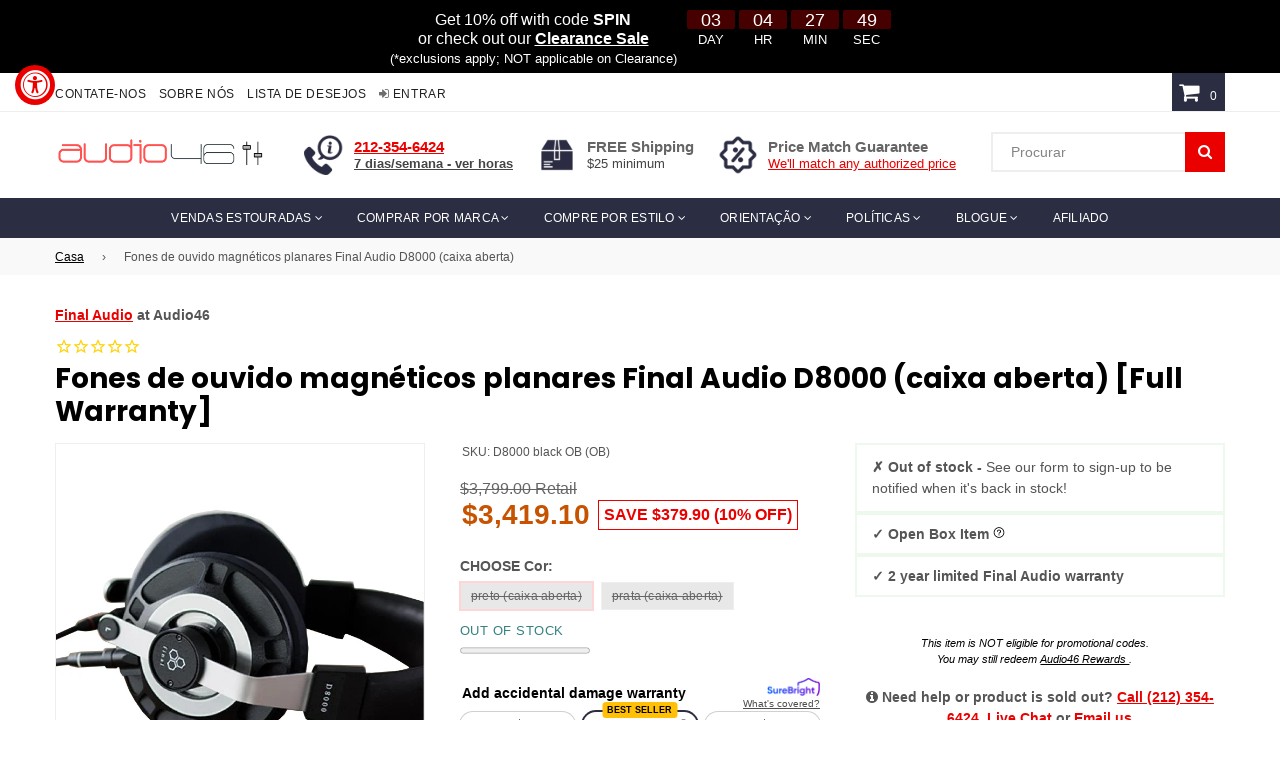

--- FILE ---
content_type: application/javascript; charset=utf-8
request_url: https://cdn.jsdelivr.net/gh/cloudlift-app/cdn@0.15.23/static/app-options.js
body_size: 126395
content:
!function(){function t(t){return t&&t.__esModule?t.default:t}class e{static merge(t,i,o){for(let n in i)!i.hasOwnProperty(n)||null!=o&&-1===o.indexOf(n)||("[object Object]"===Object.prototype.toString.call(i[n])?t[n]=e.merge(t[n],i[n]):void 0!==i[n]&&(t[n]=i[n]));return t}static extend(){let t={},i=function(i){for(let o in i)i.hasOwnProperty(o)&&("[object Object]"===Object.prototype.toString.call(i[o])?t[o]=e.extend(t[o],i[o]):void 0!==i[o]&&(t[o]=i[o]))};for(let t=0;t<arguments.length;t++){i(arguments[t])}return t}static deepCopy(t,e){if(!e||0===e.length)return JSON.parse(JSON.stringify(t));const i=e.map((t=>t instanceof RegExp?t:new RegExp("^"+t.replace(/\*/g,".*")+"$"))),o=Object.keys(t).filter((t=>!(t=>i.some((e=>e.test(t))))(t))).reduce(((e,i)=>(e[i]=t[i],e)),{});return JSON.parse(JSON.stringify(o))}static isElement(t){return"object"==typeof t&&void 0!==t.nodeType}static isNodeList(t){let i=Object.prototype.toString.call(t),o="object"==typeof t&&/^\[object (HTMLCollection|NodeList|RadioNodeList|Object)\]$/.test(i)&&"number"==typeof t.length&&(0===t.length||"object"==typeof t[0]&&t[0].nodeType>0);return!o&&Array.isArray(t)&&t.length>0?e.isElement(t[0]):o}static isInPage(t){return t!==document.body&&document.body.contains(t)}static isHidden(t){return 0===t.offsetHeight||0===t.offsetWidth||null===t.offsetParent||"none"===window.getComputedStyle(t).display||1===t.offsetHeight&&1===t.offsetWidth}static isMinSize(t,e=1,i=1){const o=t.getBoundingClientRect();return!(o.width>e||o.height>e)}static isScrolledIntoView(t){let e=t.getBoundingClientRect(),i=e.top,o=e.bottom;return i>=0&&o<=window.innerHeight}static matches(t,e){return Element.prototype.matches||(Element.prototype.matches=Element.prototype.matchesSelector||Element.prototype.mozMatchesSelector||Element.prototype.msMatchesSelector||Element.prototype.oMatchesSelector||Element.prototype.webkitMatchesSelector||function(t){for(var e=(this.document||this.ownerDocument).querySelectorAll(t),i=e.length;--i>=0&&e.item(i)!==this;);return i>-1}),t.matches(e)}static matchesIncludeParent(t,i){return!(!t||!e.matches(t,i)&&null==e.findParent(t,i))}static findParent(t,i){if("function"==typeof t.closest)return t.closest(i)||null;for(;t;){if(e.matches(t,i))return t;t=t.parentElement}return null}static findInnerDimensions(t){let e=getComputedStyle(t),i=t.clientWidth,o=t.clientHeight;return o-=parseFloat(e.paddingTop)+parseFloat(e.paddingBottom),i-=parseFloat(e.paddingLeft)+parseFloat(e.paddingRight),{height:o,width:i}}static getCalculatedPosition(t){const e=document.body,i=document.documentElement,o=window.pageYOffset||i.scrollTop||e.scrollTop,n=window.pageXOffset||i.scrollLeft||e.scrollLeft,r=t.getBoundingClientRect();return{top:r.top+o,left:r.left+n,right:r.left+n+r.width,bottom:r.top+o+r.height}}static findElementContainsText(t,i,o=document){return e.findElementContainsRegex(t,new RegExp(i),o)}static findElementContainsRegex(t,e,i=document){let o=i.querySelectorAll(t);return Array.prototype.filter.call(o,(function(t){return e.test(t.textContent)}))}static escapeRegex(t){return t.replace(/[-[\]{}()*+?.,\\^$|#\s]/g,"\\$&")}static readCookie(t){t+="=";for(let e=document.cookie.split(/;\s*/),i=e.length-1;i>=0;i--)if(!e[i].indexOf(t))return e[i].replace(t,"")}static writeCookie(t,e,i,o="/"){let n=new Date;n.setDate(n.getDate()+i);let r=null==i?"":"; expires="+n.toUTCString();document.cookie=encodeURIComponent(t)+"="+encodeURIComponent(e)+r+(o?"; path="+o:"")+";"}static removeCookie(t,e="/"){document.cookie=t+"=; Path="+e+"; Expires=Thu, 01 Jan 1970 00:00:01 GMT;"}static addStyleElement(t,e){e&&"head"!=e||(e=document.head||document.getElementsByTagName("head")[0]);let i=document.createElement("style");return i.appendChild(document.createTextNode(t)),e.appendChild(i),i}static addScriptElement(t,e){e&&"head"!=e||(e=document.head||document.getElementsByTagName("head")[0]);let i=document.createElement("script");return i.appendChild(document.createTextNode(t)),e.appendChild(i),i}static objectKeys(t){if(!Object.keys){let e,i=[];for(e in t)Object.prototype.hasOwnProperty.call(t,e)&&i.push(e);return i}return Object.keys(t)}static hasQueryParam(t,e){return-1!==t.indexOf(e)}static getQueryParam(t,e){let i=new RegExp("[?&]"+e+"=([^&#]*)","i").exec(t);return i?decodeURIComponent(i[1]):null}static getQueryParams(t){let e={},i=document.createElement("a");i.href=t;let o=i.search.substring(1).split("&");for(let t=0;t<o.length;t++){let i=o[t].split("=");e[i[0]]=decodeURIComponent(i[1])}return e}static buildQueryParams(t){return Object.keys(t).map((e=>encodeURIComponent(e)+"="+encodeURIComponent(t[e]))).join("&")}static debounced(t,e){let i;return function(...o){i&&clearTimeout(i),i=setTimeout((()=>{e(...o),i=null}),t)}}static throttled(t,e){let i=0;return function(...o){const n=(new Date).getTime();if(!(n-i<t))return i=n,e(...o)}}static decodeHtml(t){const e=document.createElement("textarea");return e.innerHTML=t,e.value}static pathBaseName(t,e=!0){let i=t.split("/").pop();return e||(i=i.substring(0,i.lastIndexOf("."))),i}static getAgent(){return navigator.userAgent||navigator.vendor||window.opera}static isInApp(t){return t.indexOf("FBAN")>-1||t.indexOf("FBAV")>-1||t.indexOf("Instagram")>-1}static isFacebook(t){return t.indexOf("FBAN")>-1||t.indexOf("FBAV")>-1}static isInstagram(t){return t.indexOf("Instagram")>-1}static isIOS(t){return(t=t.toLowerCase()).indexOf("iphone")>-1||t.indexOf("ipad")>-1}static isAndroid(t){return(t=t.toLowerCase()).indexOf("android")>-1}static isMobile(t){return this.isAndroid(t)||this.isIOS(t)}static getImageSize(t){return new Promise(((e,i)=>{const o=new Image;o.onload=()=>{e({width:o.width,height:o.height})},o.onerror=i,o.src=t}))}static convertSizeToUnit(t,e,n){let r=t.width/e,s=t.height/e;switch(n){case"mm":return{width:Number((r*i*10).toFixed(2)),height:Number((s*i*10).toFixed(2))};case"cm":return{width:Number((r*i).toFixed(2)),height:Number((s*i).toFixed(2))};case"m":return{width:Number((r*i/100).toFixed(2)),height:Number((s*i/100).toFixed(2))};case"inch":return{width:Number(r.toFixed(2)),height:Number(s.toFixed(2))};case"feet":return{width:Number((r/o).toFixed(2)),height:Number((s/o).toFixed(2))}}return null}}const i=2.54,o=12;var n=e;var r=class{supports(){return"XMLHttpRequest"in window&&"JSON"in window&&"Promise"in window}parse(t){let e;if("text"!==this.settings.responseType&&""!==this.settings.responseType){let e=t.response;if("json"===this.settings.responseType&&"string"==typeof e)try{e=JSON.parse(e)}catch(t){}return{data:e,xhr:t}}try{e=JSON.parse(t.responseText)}catch(i){e=t.responseText}return{data:e,xhr:t}}param(t){if("string"==typeof t||"[object FormData]"===Object.prototype.toString.call(t)||"[object File]"===Object.prototype.toString.call(t)||"[object Blob]"===Object.prototype.toString.call(t))return t;if(/application\/json/i.test(this.settings.headers["Content-type"])||"[object Array]"===Object.prototype.toString.call(t))return JSON.stringify(t);let e=[];for(let i in t)t.hasOwnProperty(i)&&e.push(encodeURIComponent(i)+"="+encodeURIComponent(t[i]));return e.join("&")}addQueryParams(t){if(this.settings.queryParams){let e=[];for(let t in this.settings.queryParams)this.settings.queryParams.hasOwnProperty(t)&&e.push(t+"="+this.settings.queryParams[t]);if(e.length>0){let i=e.join("&");return-1===t.indexOf("?")?t+"?"+i:t+"&"+i}}return t}xhr(t){const e=new XMLHttpRequest,i=new Promise(((i,o)=>{e.onreadystatechange=()=>{if(4!==e.readyState)return;let t=this.parse(e);e.status>=200&&e.status<300?i(t):o(t)},t=this.addQueryParams(t),e.open(this.settings.method,t,!0,this.settings.username,this.settings.password),e.responseType=this.settings.responseType;for(let t in this.settings.headers)this.settings.headers.hasOwnProperty(t)&&e.setRequestHeader(t,this.settings.headers[t]);this.settings.timeout&&(e.timeout=this.settings.timeout,e.ontimeout=t=>{o({status:408,statusText:"Request timeout"})}),this.settings.withCredentials&&(e.withCredentials=!0),this.settings.onProgress&&(e.upload.onprogress=this.settings.onProgress),e.send(this.param(this.settings.data))}));return i.cancel=()=>{e.abort()},i}constructor(t,e){if(!this.supports())throw"This browser is not supported";return this.settings=n.extend({method:"GET",username:null,password:null,data:{},queryParams:{},headers:{},responseType:"text",timeout:null,withCredentials:!1,onProgress:null},e||{}),this.xhr(t)}},s={};!function(t,e){"use strict";"function"==typeof define&&define.amd?define(e):s?s=e():t.log=e()}(s,(function(){"use strict";var t=function(){},e="undefined",i=typeof window!==e&&typeof window.navigator!==e&&/Trident\/|MSIE /.test(window.navigator.userAgent),o=["trace","debug","info","warn","error"];function n(t,e){var i=t[e];if("function"==typeof i.bind)return i.bind(t);try{return Function.prototype.bind.call(i,t)}catch(e){return function(){return Function.prototype.apply.apply(i,[t,arguments])}}}function r(){console.log&&(console.log.apply?console.log.apply(console,arguments):Function.prototype.apply.apply(console.log,[console,arguments])),console.trace&&console.trace()}function s(e,i){for(var n=0;n<o.length;n++){var r=o[n];this[r]=n<e?t:this.methodFactory(r,e,i)}this.log=this.debug}function a(t,i,o){return function(){typeof console!==e&&(s.call(this,i,o),this[t].apply(this,arguments))}}function l(o,s,l){return function(o){return"debug"===o&&(o="log"),typeof console!==e&&("trace"===o&&i?r:void 0!==console[o]?n(console,o):void 0!==console.log?n(console,"log"):t)}(o)||a.apply(this,arguments)}function c(t,i,n){var r,a=this;i=null==i?"WARN":i;var c="loglevel";function p(){var t;if(typeof window!==e&&c){try{t=window.localStorage[c]}catch(t){}if(typeof t===e)try{var i=window.document.cookie,o=i.indexOf(encodeURIComponent(c)+"=");-1!==o&&(t=/^([^;]+)/.exec(i.slice(o))[1])}catch(t){}return void 0===a.levels[t]&&(t=void 0),t}}"string"==typeof t?c+=":"+t:"symbol"==typeof t&&(c=void 0),a.name=t,a.levels={TRACE:0,DEBUG:1,INFO:2,WARN:3,ERROR:4,SILENT:5},a.methodFactory=n||l,a.getLevel=function(){return r},a.setLevel=function(i,n){if("string"==typeof i&&void 0!==a.levels[i.toUpperCase()]&&(i=a.levels[i.toUpperCase()]),!("number"==typeof i&&i>=0&&i<=a.levels.SILENT))throw"log.setLevel() called with invalid level: "+i;if(r=i,!1!==n&&function(t){var i=(o[t]||"silent").toUpperCase();if(typeof window!==e&&c){try{return void(window.localStorage[c]=i)}catch(t){}try{window.document.cookie=encodeURIComponent(c)+"="+i+";"}catch(t){}}}(i),s.call(a,i,t),typeof console===e&&i<a.levels.SILENT)return"No console available for logging"},a.setDefaultLevel=function(t){i=t,p()||a.setLevel(t,!1)},a.resetLevel=function(){a.setLevel(i,!1),function(){if(typeof window!==e&&c){try{return void window.localStorage.removeItem(c)}catch(t){}try{window.document.cookie=encodeURIComponent(c)+"=; expires=Thu, 01 Jan 1970 00:00:00 UTC"}catch(t){}}}()},a.enableAll=function(t){a.setLevel(a.levels.TRACE,t)},a.disableAll=function(t){a.setLevel(a.levels.SILENT,t)};var d=p();null==d&&(d=i),a.setLevel(d,!1)}var p=new c,d={};p.getLogger=function(t){if("symbol"!=typeof t&&"string"!=typeof t||""===t)throw new TypeError("You must supply a name when creating a logger.");var e=d[t];return e||(e=d[t]=new c(t,p.getLevel(),p.methodFactory)),e};var h=typeof window!==e?window.log:void 0;return p.noConflict=function(){return typeof window!==e&&window.log===p&&(window.log=h),p},p.getLoggers=function(){return d},p.default=p,p}));class a{static get(t,e,i){let o=a.translations[t]||i||t;if(e)for(let t in e)e.hasOwnProperty(t)&&(o=o.replace(new RegExp("{"+t+"}","g"),e[t]));return o}static translate(t,e){if(t&&"string"==typeof t){if("#"===t.charAt(0))return a.get(t.substr(1).trim(),e);if(-1!==t.indexOf("#{")){let i=t;for(;-1!==i.indexOf("#{");){let t=i.indexOf("#{"),o=i.indexOf("}",t),n=i.substring(t+2,o),r=a.get(n,e);i=i.replace("#{"+n+"}",r)}return i}}return t}static fetch(t){let e=a.api.replace("{locale}",t),i=new r(e,{method:"GET"});return a.ready=i.then((t=>(s.debug("[translate] "+e+" response",t.data),a.update(t.data),a.translations))).catch((t=>(s.error("[translate] "+e+" error",t),a.translations))),a.ready}static update(t){a.translations=n.extend(a.translations,t),a.updated()}static updated(){const t=new CustomEvent(a.event,{detail:{},cancelable:!0,bubbles:!0});window.dispatchEvent(t)}static onUpdated(t){window.addEventListener(a.event,t)}}a.locale=window.Shopify&&window.Shopify.locale?window.Shopify.locale:document.documentElement.lang,a.translations={},a.ready=Promise.resolve(!0),a.event="cloudlift.translate",a.api="";var l=a,c={};!function(){function t(t,e,i){return t.call.apply(t.bind,arguments)}function e(t,e,i){if(!t)throw Error();if(2<arguments.length){var o=Array.prototype.slice.call(arguments,2);return function(){var i=Array.prototype.slice.call(arguments);return Array.prototype.unshift.apply(i,o),t.apply(e,i)}}return function(){return t.apply(e,arguments)}}function i(o,n,r){return(i=Function.prototype.bind&&-1!=Function.prototype.bind.toString().indexOf("native code")?t:e).apply(null,arguments)}var o=Date.now||function(){return+new Date};function n(t,e){this.a=t,this.o=e||t,this.c=this.o.document}var r=!!window.FontFace;function s(t,e,i,o){if(e=t.c.createElement(e),i)for(var n in i)i.hasOwnProperty(n)&&("style"==n?e.style.cssText=i[n]:e.setAttribute(n,i[n]));return o&&e.appendChild(t.c.createTextNode(o)),e}function a(t,e,i){(t=t.c.getElementsByTagName(e)[0])||(t=document.documentElement),t.insertBefore(i,t.lastChild)}function l(t){t.parentNode&&t.parentNode.removeChild(t)}function p(t,e,i){e=e||[],i=i||[];for(var o=t.className.split(/\s+/),n=0;n<e.length;n+=1){for(var r=!1,s=0;s<o.length;s+=1)if(e[n]===o[s]){r=!0;break}r||o.push(e[n])}for(e=[],n=0;n<o.length;n+=1){for(r=!1,s=0;s<i.length;s+=1)if(o[n]===i[s]){r=!0;break}r||e.push(o[n])}t.className=e.join(" ").replace(/\s+/g," ").replace(/^\s+|\s+$/,"")}function d(t,e){for(var i=t.className.split(/\s+/),o=0,n=i.length;o<n;o++)if(i[o]==e)return!0;return!1}function h(t,e,i){function o(){p&&n&&l&&(p(c),p=null)}e=s(t,"link",{rel:"stylesheet",href:e,media:"all"});var n=!1,l=!0,c=null,p=i||null;r?(e.onload=function(){n=!0,o()},e.onerror=function(){n=!0,c=Error("Stylesheet failed to load"),o()}):setTimeout((function(){n=!0,o()}),0),a(t,"head",e)}function u(t,e,i,o){var n=t.c.getElementsByTagName("head")[0];if(n){var r=s(t,"script",{src:e}),a=!1;return r.onload=r.onreadystatechange=function(){a||this.readyState&&"loaded"!=this.readyState&&"complete"!=this.readyState||(a=!0,i&&i(null),r.onload=r.onreadystatechange=null,"HEAD"==r.parentNode.tagName&&n.removeChild(r))},n.appendChild(r),setTimeout((function(){a||(a=!0,i&&i(Error("Script load timeout")))}),o||5e3),r}return null}function m(){this.a=0,this.c=null}function g(t){return t.a++,function(){t.a--,v(t)}}function f(t,e){t.c=e,v(t)}function v(t){0==t.a&&t.c&&(t.c(),t.c=null)}function y(t){this.a=t||"-"}function _(t,e){this.c=t,this.f=4,this.a="n";var i=(e||"n4").match(/^([nio])([1-9])$/i);i&&(this.a=i[1],this.f=parseInt(i[2],10))}function w(t){var e=[];t=t.split(/,\s*/);for(var i=0;i<t.length;i++){var o=t[i].replace(/['"]/g,"");-1!=o.indexOf(" ")||/^\d/.test(o)?e.push("'"+o+"'"):e.push(o)}return e.join(",")}function b(t){return t.a+t.f}function x(t){var e="normal";return"o"===t.a?e="oblique":"i"===t.a&&(e="italic"),e}function C(t){var e=4,i="n",o=null;return t&&((o=t.match(/(normal|oblique|italic)/i))&&o[1]&&(i=o[1].substr(0,1).toLowerCase()),(o=t.match(/([1-9]00|normal|bold)/i))&&o[1]&&(/bold/i.test(o[1])?e=7:/[1-9]00/.test(o[1])&&(e=parseInt(o[1].substr(0,1),10)))),i+e}function E(t,e){this.c=t,this.f=t.o.document.documentElement,this.h=e,this.a=new y("-"),this.j=!1!==e.events,this.g=!1!==e.classes}function I(t){if(t.g){var e=d(t.f,t.a.c("wf","active")),i=[],o=[t.a.c("wf","loading")];e||i.push(t.a.c("wf","inactive")),p(t.f,i,o)}S(t,"inactive")}function S(t,e,i){t.j&&t.h[e]&&(i?t.h[e](i.c,b(i)):t.h[e]())}function O(){this.c={}}function L(t,e){this.c=t,this.f=e,this.a=s(this.c,"span",{"aria-hidden":"true"},this.f)}function P(t){a(t.c,"body",t.a)}function M(t){return"display:block;position:absolute;top:-9999px;left:-9999px;font-size:300px;width:auto;height:auto;line-height:normal;margin:0;padding:0;font-variant:normal;white-space:nowrap;font-family:"+w(t.c)+";font-style:"+x(t)+";font-weight:"+t.f+"00;"}function $(t,e,i,o,n,r){this.g=t,this.j=e,this.a=o,this.c=i,this.f=n||3e3,this.h=r||void 0}function k(t,e,i,o,n,r,s){this.v=t,this.B=e,this.c=i,this.a=o,this.s=s||"BESbswy",this.f={},this.w=n||3e3,this.u=r||null,this.m=this.j=this.h=this.g=null,this.g=new L(this.c,this.s),this.h=new L(this.c,this.s),this.j=new L(this.c,this.s),this.m=new L(this.c,this.s),t=M(t=new _(this.a.c+",serif",b(this.a))),this.g.a.style.cssText=t,t=M(t=new _(this.a.c+",sans-serif",b(this.a))),this.h.a.style.cssText=t,t=M(t=new _("serif",b(this.a))),this.j.a.style.cssText=t,t=M(t=new _("sans-serif",b(this.a))),this.m.a.style.cssText=t,P(this.g),P(this.h),P(this.j),P(this.m)}y.prototype.c=function(t){for(var e=[],i=0;i<arguments.length;i++)e.push(arguments[i].replace(/[\W_]+/g,"").toLowerCase());return e.join(this.a)},$.prototype.start=function(){var t=this.c.o.document,e=this,i=o(),n=new Promise((function(n,r){!function s(){o()-i>=e.f?r():t.fonts.load(function(t){return x(t)+" "+t.f+"00 300px "+w(t.c)}(e.a),e.h).then((function(t){1<=t.length?n():setTimeout(s,25)}),(function(){r()}))}()})),r=null,s=new Promise((function(t,i){r=setTimeout(i,e.f)}));Promise.race([s,n]).then((function(){r&&(clearTimeout(r),r=null),e.g(e.a)}),(function(){e.j(e.a)}))};var T={D:"serif",C:"sans-serif"},A=null;function F(){if(null===A){var t=/AppleWebKit\/([0-9]+)(?:\.([0-9]+))/.exec(window.navigator.userAgent);A=!!t&&(536>parseInt(t[1],10)||536===parseInt(t[1],10)&&11>=parseInt(t[2],10))}return A}function N(t,e,i){for(var o in T)if(T.hasOwnProperty(o)&&e===t.f[T[o]]&&i===t.f[T[o]])return!0;return!1}function D(t){var e,n=t.g.a.offsetWidth,r=t.h.a.offsetWidth;(e=n===t.f.serif&&r===t.f["sans-serif"])||(e=F()&&N(t,n,r)),e?o()-t.A>=t.w?F()&&N(t,n,r)&&(null===t.u||t.u.hasOwnProperty(t.a.c))?V(t,t.v):V(t,t.B):function(t){setTimeout(i((function(){D(this)}),t),50)}(t):V(t,t.v)}function V(t,e){setTimeout(i((function(){l(this.g.a),l(this.h.a),l(this.j.a),l(this.m.a),e(this.a)}),t),0)}function R(t,e,i){this.c=t,this.a=e,this.f=0,this.m=this.j=!1,this.s=i}k.prototype.start=function(){this.f.serif=this.j.a.offsetWidth,this.f["sans-serif"]=this.m.a.offsetWidth,this.A=o(),D(this)};var j=null;function H(t){0==--t.f&&t.j&&(t.m?((t=t.a).g&&p(t.f,[t.a.c("wf","active")],[t.a.c("wf","loading"),t.a.c("wf","inactive")]),S(t,"active")):I(t.a))}function B(t){this.j=t,this.a=new O,this.h=0,this.f=this.g=!0}function z(t,e,o,n,r){var s=0==--t.h;(t.f||t.g)&&setTimeout((function(){var t=r||null,a=n||{};if(0===o.length&&s)I(e.a);else{e.f+=o.length,s&&(e.j=s);var l,c=[];for(l=0;l<o.length;l++){var d=o[l],h=a[d.c],u=e.a,m=d;if(u.g&&p(u.f,[u.a.c("wf",m.c,b(m).toString(),"loading")]),S(u,"fontloading",m),u=null,null===j)if(window.FontFace){m=/Gecko.*Firefox\/(\d+)/.exec(window.navigator.userAgent);var g=/OS X.*Version\/10\..*Safari/.exec(window.navigator.userAgent)&&/Apple/.exec(window.navigator.vendor);j=m?42<parseInt(m[1],10):!g}else j=!1;u=j?new $(i(e.g,e),i(e.h,e),e.c,d,e.s,h):new k(i(e.g,e),i(e.h,e),e.c,d,e.s,t,h),c.push(u)}for(l=0;l<c.length;l++)c[l].start()}}),0)}function q(t,e){this.c=t,this.a=e}function U(t,e){this.c=t,this.a=e}function W(t,e){this.c=t||G,this.a=[],this.f=[],this.g=e||""}R.prototype.g=function(t){var e=this.a;e.g&&p(e.f,[e.a.c("wf",t.c,b(t).toString(),"active")],[e.a.c("wf",t.c,b(t).toString(),"loading"),e.a.c("wf",t.c,b(t).toString(),"inactive")]),S(e,"fontactive",t),this.m=!0,H(this)},R.prototype.h=function(t){var e=this.a;if(e.g){var i=d(e.f,e.a.c("wf",t.c,b(t).toString(),"active")),o=[],n=[e.a.c("wf",t.c,b(t).toString(),"loading")];i||o.push(e.a.c("wf",t.c,b(t).toString(),"inactive")),p(e.f,o,n)}S(e,"fontinactive",t),H(this)},B.prototype.load=function(t){this.c=new n(this.j,t.context||this.j),this.g=!1!==t.events,this.f=!1!==t.classes,function(t,e,i){var o=[],n=i.timeout;!function(t){t.g&&p(t.f,[t.a.c("wf","loading")]),S(t,"loading")}(e);o=function(t,e,i){var o,n=[];for(o in e)if(e.hasOwnProperty(o)){var r=t.c[o];r&&n.push(r(e[o],i))}return n}(t.a,i,t.c);var r=new R(t.c,e,n);for(t.h=o.length,e=0,i=o.length;e<i;e++)o[e].load((function(e,i,o){z(t,r,e,i,o)}))}(this,new E(this.c,t),t)},q.prototype.load=function(t){function e(){if(r["__mti_fntLst"+o]){var i,n=r["__mti_fntLst"+o](),s=[];if(n)for(var a=0;a<n.length;a++){var l=n[a].fontfamily;null!=n[a].fontStyle&&null!=n[a].fontWeight?(i=n[a].fontStyle+n[a].fontWeight,s.push(new _(l,i))):s.push(new _(l))}t(s)}else setTimeout((function(){e()}),50)}var i=this,o=i.a.projectId,n=i.a.version;if(o){var r=i.c.o;u(this.c,(i.a.api||"https://fast.fonts.net/jsapi")+"/"+o+".js"+(n?"?v="+n:""),(function(n){n?t([]):(r["__MonotypeConfiguration__"+o]=function(){return i.a},e())})).id="__MonotypeAPIScript__"+o}else t([])},U.prototype.load=function(t){var e,i,o=this.a.urls||[],n=this.a.families||[],r=this.a.testStrings||{},s=new m;for(e=0,i=o.length;e<i;e++)h(this.c,o[e],g(s));var a=[];for(e=0,i=n.length;e<i;e++)if((o=n[e].split(":"))[1])for(var l=o[1].split(","),c=0;c<l.length;c+=1)a.push(new _(o[0],l[c]));else a.push(new _(o[0]));f(s,(function(){t(a,r)}))};var G="https://fonts.googleapis.com/css";function Y(t){this.f=t,this.a=[],this.c={}}var X={latin:"BESbswy","latin-ext":"çöüğş",cyrillic:"йяЖ",greek:"αβΣ",khmer:"កខគ",Hanuman:"កខគ"},Q={thin:"1",extralight:"2","extra-light":"2",ultralight:"2","ultra-light":"2",light:"3",regular:"4",book:"4",medium:"5","semi-bold":"6",semibold:"6","demi-bold":"6",demibold:"6",bold:"7","extra-bold":"8",extrabold:"8","ultra-bold":"8",ultrabold:"8",black:"9",heavy:"9",l:"3",r:"4",b:"7"},Z={i:"i",italic:"i",n:"n",normal:"n"},J=/^(thin|(?:(?:extra|ultra)-?)?light|regular|book|medium|(?:(?:semi|demi|extra|ultra)-?)?bold|black|heavy|l|r|b|[1-9]00)?(n|i|normal|italic)?$/;function K(t,e){this.c=t,this.a=e}var tt={Arimo:!0,Cousine:!0,Tinos:!0};function et(t,e){this.c=t,this.a=e}function it(t,e){this.c=t,this.f=e,this.a=[]}K.prototype.load=function(t){var e=new m,i=this.c,o=new W(this.a.api,this.a.text),n=this.a.families;!function(t,e){for(var i=e.length,o=0;o<i;o++){var n=e[o].split(":");3==n.length&&t.f.push(n.pop());var r="";2==n.length&&""!=n[1]&&(r=":"),t.a.push(n.join(r))}}(o,n);var r=new Y(n);!function(t){for(var e=t.f.length,i=0;i<e;i++){var o=t.f[i].split(":"),n=o[0].replace(/\+/g," "),r=["n4"];if(2<=o.length){var s;if(s=[],a=o[1])for(var a,l=(a=a.split(",")).length,c=0;c<l;c++){var p;if((p=a[c]).match(/^[\w-]+$/))if(null==(d=J.exec(p.toLowerCase())))p="";else{if(p=null==(p=d[2])||""==p?"n":Z[p],null==(d=d[1])||""==d)d="4";else var d=Q[d]||(isNaN(d)?"4":d.substr(0,1));p=[p,d].join("")}else p="";p&&s.push(p)}0<s.length&&(r=s),3==o.length&&(s=[],0<(o=(o=o[2])?o.split(","):s).length&&(o=X[o[0]])&&(t.c[n]=o))}for(t.c[n]||(o=X[n])&&(t.c[n]=o),o=0;o<r.length;o+=1)t.a.push(new _(n,r[o]))}}(r),h(i,function(t){if(0==t.a.length)throw Error("No fonts to load!");if(-1!=t.c.indexOf("kit="))return t.c;for(var e=t.a.length,i=[],o=0;o<e;o++)i.push(t.a[o].replace(/ /g,"+"));return e=t.c+"?family="+i.join("%7C"),0<t.f.length&&(e+="&subset="+t.f.join(",")),0<t.g.length&&(e+="&text="+encodeURIComponent(t.g)),e}(o),g(e)),f(e,(function(){t(r.a,r.c,tt)}))},et.prototype.load=function(t){var e=this.a.id,i=this.c.o;e?u(this.c,(this.a.api||"https://use.typekit.net")+"/"+e+".js",(function(e){if(e)t([]);else if(i.Typekit&&i.Typekit.config&&i.Typekit.config.fn){e=i.Typekit.config.fn;for(var o=[],n=0;n<e.length;n+=2)for(var r=e[n],s=e[n+1],a=0;a<s.length;a++)o.push(new _(r,s[a]));try{i.Typekit.load({events:!1,classes:!1,async:!0})}catch(t){}t(o)}}),2e3):t([])},it.prototype.load=function(t){var e=this.f.id,i=this.c.o,o=this;e?(i.__webfontfontdeckmodule__||(i.__webfontfontdeckmodule__={}),i.__webfontfontdeckmodule__[e]=function(e,i){for(var n=0,r=i.fonts.length;n<r;++n){var s=i.fonts[n];o.a.push(new _(s.name,C("font-weight:"+s.weight+";font-style:"+s.style)))}t(o.a)},u(this.c,(this.f.api||"https://f.fontdeck.com/s/css/js/")+function(t){return t.o.location.hostname||t.a.location.hostname}(this.c)+"/"+e+".js",(function(e){e&&t([])}))):t([])};var ot=new B(window);ot.a.c.custom=function(t,e){return new U(e,t)},ot.a.c.fontdeck=function(t,e){return new it(e,t)},ot.a.c.monotype=function(t,e){return new q(e,t)},ot.a.c.typekit=function(t,e){return new et(e,t)},ot.a.c.google=function(t,e){return new K(e,t)};var nt={load:i(ot.load,ot)};"function"==typeof define&&define.amd?define((function(){return nt})):c?c=nt:(window.WebFont=nt,window.WebFontConfig&&ot.load(window.WebFontConfig))}();class p{static getFont(t){for(let e of this.fonts)if(e.name===t)return e}static addFvd(t,e){return e+=":n4",t.files.italic&&(e+=",i4"),t.files.bold&&(e+=",n7"),t.files.bold_italic&&(e+=",i7"),e}static addGoogleFontStyle(t,e){let i=[];if(t.files.regular&&(t.files.regular_300?i.push("300"):i.push("400")),t.files.italic&&(t.files.italic_300?i.push("300italic"):i.push("italic")),t.files.bold&&i.push("bold"),t.files.bold_italic&&i.push("bolditalic"),i.length)return e+":"+i.join(",")}static loadFontsByName(t){let e=[],i=[];return null==this._loadQueue&&(this._loadQueue=Promise.resolve()),this._loadQueue=this._loadQueue.then((()=>{for(let o of t){let t=this.getFont(o);if(t&&!t.loaded)switch(t.type){case 0:t.loaded=!0;break;case 1:let n=this.addGoogleFontStyle(t,o);-1===i.indexOf(n)&&i.push(n);break;case 2:let r=this.addFvd(t,o);-1===e.indexOf(r)&&e.push(r)}}return e.length>0||i.length>0?this.loadFontsByFamilies(e,i):Promise.resolve(!0)})),this._loadQueue}static loadFontsByFamilies(t,e){return new Promise(((i,o)=>{const n={timeout:3e3};if(t&&t.length){let e=t.map((t=>t.substring(0,t.indexOf(":"))));n.custom={families:t,urls:[this.fontCss(e)]}}e&&e.length&&(n.google={families:e}),n.active=()=>{i()},n.inactive=()=>{i()},n.fontactive=(t,e)=>{let i=p.getFont(t);i?i.loaded=!0:p.fonts.push({name:t,loaded:!0})},n.fontinactive=(t,e)=>{let i=p.getFont(t);s.warn("[live-options] failed to load font",i),i.loaded=!0},c.load(n)}))}static fontPreview(t){let e=n.extend(p.apiParams,{name:t});return p.api+"/preview?"+n.buildQueryParams(e)}static fontCss(t){let e=n.extend(p.apiParams,{names:t.join(",")});return p.api+"/css?"+n.buildQueryParams(e)}}p.fonts=[],p.api="",p.apiParams={};var d=p;class h{static getInstance(t){return h._instance||(h._instance=new h(t)),h._instance}fakeProduct(t){this.isProduct=()=>!0,this.getHandleFromUrl=()=>t}isAdmin(){return null!=document.getElementById("admin_bar_iframe")}isProduct(){return-1!==window.location.pathname.indexOf("/products/")||this.isProductPreview()}isProductPreview(){return-1!==window.location.pathname.indexOf("/products_preview")}getDiscountUrl(t,e){return"/discount/"+t+(e?"?redirect="+e:"")}getDiscountCode(){return n.readCookie("discount_code")}saveDiscountCode(t){return n.writeCookie("discount_code",t,null,"/")}removeDiscountCode(){return n.removeCookie("discount_code")}getCustomerId(){return window.theme&&window.theme.customerId?window.theme.customerId:window.meta&&window.meta.page&&window.meta.page.customerId?window.meta.page.customerId:window.ShopifyAnalytics&&window.ShopifyAnalytics.meta&&window.ShopifyAnalytics.meta.page&&window.ShopifyAnalytics.meta.page.customerId?window.ShopifyAnalytics.meta.page.customerId:null}getHandleFromUrl(t=location.pathname){window.Shopify&&window.Shopify.routes&&window.Shopify.routes.root&&"/"!==window.Shopify.routes.root&&(t=t.replace(window.Shopify.routes.root,"/"));let e=t.replace(/\/$/,"").split("/"),i=("products"==e[e.length-2]||"products_preview"===e.pop())&&e[e.length-1].replace(/(.*)?\?.*$/,"$1");return decodeURIComponent(i).toLowerCase()}tryGetProduct(){return this.isProduct()?this.getProduct():new Promise(((t,e)=>{t(null)}))}async tryGetProductMap(){return this.isTheme("Dawn")&&await this.parseOfferJsonElements(),this.isProduct()&&await this.getProduct(),h.products}parseOfferJsonElements(){document.querySelectorAll('.featured-product form[id^="product_form_"]').forEach((t=>{t.setAttribute("id",t.getAttribute("id").replace("product_form_","product-form-installment-featured--")),s.debug("updated featured product form id: ",t,t.id)}));let t=document.querySelectorAll('script[type="application/ld+json"]'),e=[];if(t.length>0)for(let i=0;i<t.length;i++){let o=t[i];try{let t=JSON.parse(o.innerHTML);if(t.offers&&t.url){let i=this.getHandleFromUrl(t.url)+".js";h.products[i]||e.push(new Promise(((e,o)=>new r(t.url+".js",{method:"GET",responseType:"json"}).then((t=>{let o=t.data;h.products[i]=o,e(o)})).catch((i=>{s.error("failed to fetch product: ",t.url,i),e(null)})))))}}catch(t){s.debug("error parsing ProductOffer: ",o,t)}}return Promise.all(e)}parseProductJsonElements(){let t=document.querySelectorAll('[id^="ProductJson-"]');if(0===t.length&&(t=document.querySelectorAll('[data-product-json], [data-section-type="dynamic-featured-product"]')),t.length>0)for(let e=0;e<t.length;e++){let i=t[e];try{let t=JSON.parse(i.innerHTML);"object"==typeof t.product&&(t=t.product),t.handle&&t.variants?.length&&(h.products[t.handle.toLowerCase()+".js"]=this.convertProductJson(t))}catch(t){s.debug("error parsing ProductJson: ",i,t)}}}convertProductJson(t){if(t.options&&t.options.length&&"object"!=typeof t.options[0]){let e=[];for(let i=0;i<t.options.length;i++){let o={name:t.options[i],position:i+1,values:[]};for(let e=0;e<t.variants.length;e++){let i=t.variants[e]["option"+o.position];i&&-1===o.values.indexOf(i)&&o.values.push(i)}e.push(o)}t.options=e}return t.images&&t.images.length&&(t.images=t.images.map((t=>"object"==typeof t?t.src?t.src:t.url?t.url:t.sizes?.original?t.sizes.original:t:t))),t}getProduct(t,e="js"){if(!t&&!(t=this.getHandleFromUrl())&&this.isProductPreview())for(const t in h.products)if(h.products.hasOwnProperty(t))return new Promise(((e,i)=>{e(h.products[t])}));let i,o=t+"."+e;return h.products[o]?new Promise(((t,e)=>{t(h.products[o])})):!window.Shopify&&window._getProduct?window._getProduct(t).then((t=>{o=t.handle+"."+e,h.products[o]=t})).catch((t=>{throw t})):(t?i=this.settings.api+this.settings.path.products.replace("{handle}",t).replace("{view}",e):this.isProductPreview()&&(i=window.location.href.replace("products_preview","products_preview."+e)),new r(i,{method:"GET",responseType:"json"}).then((t=>{let i=t.data;return"json"===e&&(i=t.data.product),o=i.handle+"."+e,h.products[o]=i,i})).catch((t=>{throw t})))}isTheme(t){if(window.Shopify&&window.Shopify.theme){const e=window.Shopify.theme.theme_store_id;if("Dawn"===t&&(887===e||1368===e||1363===e||1356===e||1431===e||1434===e||1499===e||1500===e||1567===e||1864===e||1841===e||1891===e||2699===e))return!0;if("Horizon"===t&&customElements.get("fly-to-cart")&&customElements.get("dialog-component"))return!0;if("Expanse"===t&&902===e)return!0;if(window.Shopify.theme.name&&-1!==window.Shopify.theme.name.toLowerCase().indexOf(t.toLowerCase()))return!0}return!1}isThemeEditor(){return window.Shopify&&window.Shopify.designMode}onThemeSectionEvent(t,e){return document.addEventListener("shopify:section:"+t,e)}findProductForms(t=document){return t.querySelectorAll('form[action*="/cart/add"]')}findProductFormBestMatch(t,e){let i="#product_form_"+t,o=document.querySelector(i);if(o&&null!=o.querySelector("shopify-payment-terms")&&(o=null),o&&document.querySelector(`[data-product-form="${t}"]`)&&(o=null),o&&this.isProductFormInstallment(o)&&(o=null),o&&this.isTheme("Dawn")){let e=document.querySelector('[data-type="add-to-cart-form"]');e&&(e.dataset.productForm=t.toString(),o=null)}if(o&&e.srcEl&&e.srcEl.closest(".shopify-app-block")&&(o=null),!o){let i=null;if(e&&e.srcEl){let t=e.srcEl.parentNode;for(;t;){if(i=this.findProductForms(t),i.length){e.parentEl=t;break}t=t.parentNode}}if(null!=i&&0!==i.length||(i=this.findProductForms()),1===i.length)return i[0];if(i.length>1)for(let e=0;e<i.length;e++)if(!this.isProductFormInstallment(i[e])&&(o=i[e],o.dataset.productForm===t.toString()))return o}return o}isProductFormInstallment(t){let e=t.getAttribute("id");return!(!e||(e=e.toLowerCase(),-1===e.indexOf("installment")&&-1===e.indexOf("instalment")&&-1===e.indexOf("quick-add")&&-1===e.indexOf("complementary-")&&-1===t.className.indexOf("installment")&&-1===t.className.indexOf("instalment")&&null==t.querySelector("shopify-payment-terms")))}findProductFormVariantIdEl(t){if(null!=t){if(t.elements instanceof HTMLFormControlsCollection){let e=t.id;if(e)return e}let e=t.querySelectorAll('[name=id], [name="id[]"]');for(let t=0;t<e.length;t++){let i=e[t];if(null!=i&&i.value){if(e.length>1){let t=i.closest("form");if(t&&this.isProductFormInstallment(t))continue;if(i.disabled)continue}return i}}}return null}findProductFormVariantId(t,e){let i=this.findProductFormVariantIdEl(t);return!i&&e&&(i=this.findProductFormVariantIdEl(e)),i?i.value:null}onVariantIdChange(t,e){let i=this.findProductFormVariantIdEl(t);if(i)if(n.isNodeList(i))for(let t=0;t<i.length;t++){const o=i[t];o.addEventListener("change",(t=>e(t,o.value)))}else i.addEventListener("change",(t=>e(t,i.value))),this.isTheme("Horizon")&&t.addEventListener("variant:update",(t=>setTimeout((()=>e(t,i.value)))))}findProductFormQuantityEl(t,e){return null!=t?t.querySelector("[name=quantity]")||(e?e.querySelector("[name=quantity]"):null):null}findProductFormQuantity(t,e){let i=this.findProductFormQuantityEl(t,e);return null!=i?parseInt(i.value):1}getFormProperties(t){const e=new FormData(t);return Array.from(e.keys()).reduce(((t,i)=>{if(-1!==i.indexOf("properties")){let o=i.indexOf("["),n=i.indexOf("]");if(-1!==o&&-1!==n){let r=i.substring(o+1,n);if(t.hasOwnProperty(r)){let o=e.getAll(i);t[r]=o[o.length-1]}else t[r]=e.get(i)}}return t}),{})}findExpressPaymentButtons(t=document){return t.querySelectorAll('.shopify-payment-button, [data-shopify="payment-button"]')}findExpressDynamicCheckoutCart(t=document){return t.querySelectorAll('#dynamic-checkout-cart, [data-shopify="dynamic-checkout-cart"]')}isExpressPaymentButton(t){return n.matchesIncludeParent(t,'.shopify-payment-button, [data-shopify="payment-button"]')}onProductFormSubmit(t,e,i,o,r=["[data-live-validate]"]){let a="[type=submit],.add_to_cart,.add-to-cart,.product-addToCart,.addToCart,.addtocart-js";this.isTheme("Dawn")&&(a=a.replace("[type=submit]","[type=submit]:not(.quick-add__submit)"));let l=e.querySelectorAll(r.join(","));if(l.length&&(o=!1),!o){t.addEventListener("submit",i);let e=t.querySelectorAll(a);for(let t=0;t<e.length;t++){e[t].addEventListener("click",i)}let o=e.length,n=this.findExpressPaymentButtons(t);for(let t=0;t<n.length;t++){n[t].addEventListener("click",i,{capture:!0})}for(let t=0;t<l.length;t++){l[t].addEventListener("click",i,{capture:!0}),o=!0}return o||s.warn("[live-options] failed to find add to cart button"),o}{const t=a+',.shopify-payment-button, [data-shopify="payment-button"]';e.addEventListener("click",(e=>{e.target&&n.matchesIncludeParent(e.target,t)&&i(e)}),{capture:!0})}}onCartFormSubmit(t,e,i=["[data-live-checkout]"]){let o='form[action="/cart"], form[action$="/cart"], form[action*="/cart?"], form[action="/checkout"], form[action$="/checkout"], form[action*="/checkout?"]';if(i.push('a[href="/checkout"], a[href$="/checkout"], a[href*="/checkout?"], button[onclick*="/checkout"]'),e){document.addEventListener("submit",(e=>{e.target&&n.matches(e.target,o)&&t(e)}),{capture:!0});const e=i.join(",");document.addEventListener("click",(i=>{i.target&&(n.matches(i.target,e)||null!=n.findParent(i.target,e))&&t(i)}),{capture:!0})}else{let e=document.querySelectorAll(o);if(e.length)for(let i=0;i<e.length;i++){e[i].addEventListener("submit",(e=>{t(e)}))}let n=document.querySelectorAll(i.join(","));for(let e=0;e<n.length;e++){n[e].addEventListener("click",t,{capture:!0})}}}trimMoneyFormatAmount(t){let e=t.indexOf("{"),i=t.lastIndexOf("}");return-1!==e&&-1!==i&&(t=t.substring(e,i+1)),t.trim()}parseImageDimension(t){let e={x:0,y:0},i=/(\d*)x(\d*)/.exec(t);return i&&3===i.length&&(e.x=parseInt(i[1])||0,e.y=i[2]?parseInt(i[2]):e.x),e}stripImageDimension(t){let e=(t=t.replace(/_(\d*)x(\d*)/g,"")).lastIndexOf("@");-1!==e&&(t=t.substring(0,e));let i=t.lastIndexOf(".progressive");return-1!==i&&(t=t.substring(0,i)),t}constructor(t){this.settings=n.extend({api:"",path:{products:"/products/{handle}.{view}"}},t||{})}}h.products={},h.collections={};var u=h;class m{static getInstance(t){return m._instance||(m._instance=new m(t)),m._instance}getCart(t=!1){return t&&this.cache?Promise.resolve(this.cache):this._cart().then((t=>(this.cache=t,t)))}getItemLine(t,e){for(let i=0;i<t.items.length;i++){const o=t.items[i];if(e.key===o.key)return i+1}return-1}toItem(t,e,i){return{id:t,quantity:e,properties:i}}addItem(t){return this._cartAdd(t)}addItems(t,e){return this._cartAdd({items:t,attributes:e}).then((t=>t.items))}addItemFormData(t,e){const i=new FormData;if(i.append("id",t.id),i.append("quantity",t.quantity?t.quantity:1),i.append("utf8","✓"),i.append("form_type","product"),t.properties)for(let e in t.properties)t.properties.hasOwnProperty(e)&&i.append("properties["+e+"]",t.properties[e]);return new r("/cart/add.js",{method:"POST",responseType:"json",onProgress:e,data:i})}removeItem(t){return this.updateItem(t,this.toItem(null,0))}removeItemById(t){return this.updateItemById(this.toItem(t,0))}updateItem(t,e){return this._cartChange({line:t,quantity:e.quantity,properties:e.properties})}updateItemById(t){return this._cartChange(t)}updateItemQuantitiesById(t){return this._cartUpdate({updates:t})}setNote(t){return this._cartUpdate({note:t})}setAttributes(t){return this._cartUpdate({attributes:t})}clear(){return this._cartClear()}_cart(){return this._cartRequest("/cart.js",{method:"GET"})}_cartAdd(t){return this._cartRequest("/cart/add.js",{method:"POST",data:t})}_cartUpdate(t){return this._cartRequest("/cart/update.js",{method:"POST",data:t})}_cartChange(t){return this._cartRequest("/cart/change.js",{method:"POST",data:t})}_cartClear(){return this._cartRequest("/cart/clear.js",{method:"POST"})}_cartRequest(t,e){let i=n.extend(this.settings.requestOptions,e),o=this.settings.api+t;return new r(o,i).then((t=>(s.debug("[shopify-cart] "+o+" response",t.data),t.data))).catch((t=>{throw s.error("[shopify-cart] "+o+" error",t),t.data}))}constructor(t){this.cache=null,this.settings=n.extend({api:"",requestOptions:{responseType:"json",headers:{"Content-type":"application/json"}}},t||{})}}var g=m;class f{static register(t){return this.listeners.push(t),this.patched||this._patch(),()=>{let e=this.listeners.indexOf(t);-1!==e&&this.listeners.splice(e,1),0===this.listeners.length&&this._unpatch()}}static _callListeners(t){for(let e=0;e<f.listeners.length;e++){(0,f.listeners[e])(t)}}static _patch(){f.originalOpen=XMLHttpRequest.prototype.open,XMLHttpRequest.prototype.open=function(){let t=arguments[0],e=arguments[1];this.addEventListener("readystatechange",(function(){4==this.readyState&&200==this.status&&f._callListeners({method:t,url:e})}),!1),f.originalOpen.apply(this,arguments)},"function"==typeof window.fetch&&(f.originalFetch=window.fetch,window.fetch=function(){let t=arguments[0],e=void 0!==arguments[1]?arguments[1].method:"GET",i=f.originalFetch.apply(this,arguments);return i.then((()=>{"object"==typeof t&&(t.pathname?t=t.pathname+t.search:t.url&&(t=t.url)),f._callListeners({method:e,url:t})})),i}),this.patched=!0}static _unpatch(){f.originalOpen&&(XMLHttpRequest.prototype.open=f.originalOpen),f.originalFetch&&(window.fetch=f.originalFetch),this.patched=!1}}f.patched=!1,f.listeners=[];var v=f;
/**
 * @license
 * Copyright (c) 2017 The Polymer Project Authors. All rights reserved.
 * This code may only be used under the BSD style license found at
 * http://polymer.github.io/LICENSE.txt
 * The complete set of authors may be found at
 * http://polymer.github.io/AUTHORS.txt
 * The complete set of contributors may be found at
 * http://polymer.github.io/CONTRIBUTORS.txt
 * Code distributed by Google as part of the polymer project is also
 * subject to an additional IP rights grant found at
 * http://polymer.github.io/PATENTS.txt
 */
/**
 * @license
 * Copyright (c) 2017 The Polymer Project Authors. All rights reserved.
 * This code may only be used under the BSD style license found at
 * http://polymer.github.io/LICENSE.txt
 * The complete set of authors may be found at
 * http://polymer.github.io/AUTHORS.txt
 * The complete set of contributors may be found at
 * http://polymer.github.io/CONTRIBUTORS.txt
 * Code distributed by Google as part of the polymer project is also
 * subject to an additional IP rights grant found at
 * http://polymer.github.io/PATENTS.txt
 */
/**
 * @license
 * Copyright (c) 2017 The Polymer Project Authors. All rights reserved.
 * This code may only be used under the BSD style license found at
 * http://polymer.github.io/LICENSE.txt
 * The complete set of authors may be found at
 * http://polymer.github.io/AUTHORS.txt
 * The complete set of contributors may be found at
 * http://polymer.github.io/CONTRIBUTORS.txt
 * Code distributed by Google as part of the polymer project is also
 * subject to an additional IP rights grant found at
 * http://polymer.github.io/PATENTS.txt
 */
/**
 * @license
 * Copyright (c) 2017 The Polymer Project Authors. All rights reserved.
 * This code may only be used under the BSD style license found at
 * http://polymer.github.io/LICENSE.txt
 * The complete set of authors may be found at
 * http://polymer.github.io/AUTHORS.txt
 * The complete set of contributors may be found at
 * http://polymer.github.io/CONTRIBUTORS.txt
 * Code distributed by Google as part of the polymer project is also
 * subject to an additional IP rights grant found at
 * http://polymer.github.io/PATENTS.txt
 */const y=new WeakMap,_=t=>(...e)=>{const i=t(...e);return y.set(i,!0),i},w=t=>"function"==typeof t&&y.has(t),b="undefined"!=typeof window&&null!=window.customElements&&void 0!==window.customElements.polyfillWrapFlushCallback,x=(t,e,i=null,o=null)=>{for(;e!==i;){const i=e.nextSibling;t.insertBefore(e,o),e=i}},C=(t,e,i=null)=>{for(;e!==i;){const i=e.nextSibling;t.removeChild(e),e=i}},E={},I={},S=`{{lit-${String(Math.random()).slice(2)}}}`,O=`\x3c!--${S}--\x3e`,L=new RegExp(`${S}|${O}`),P="$lit$";class M{constructor(t,e){this.parts=[],this.element=e;const i=[],o=[],n=document.createTreeWalker(e.content,133,null,!1);let r=0,s=-1,a=0;const{strings:l,values:{length:c}}=t;for(;a<c;){const t=n.nextNode();if(null!==t){if(s++,1===t.nodeType){if(t.hasAttributes()){const e=t.attributes,{length:i}=e;let o=0;for(let t=0;t<i;t++)$(e[t].name,P)&&o++;for(;o-- >0;){const e=l[a],i=A.exec(e)[2],o=i.toLowerCase()+P,n=t.getAttribute(o);t.removeAttribute(o);const r=n.split(L);this.parts.push({type:"attribute",index:s,name:i,strings:r}),a+=r.length-1}}"TEMPLATE"===t.tagName&&(o.push(t),n.currentNode=t.content)}else if(3===t.nodeType){const e=t.data;if(e.indexOf(S)>=0){const o=t.parentNode,n=e.split(L),r=n.length-1;for(let e=0;e<r;e++){let i,r=n[e];if(""===r)i=T();else{const t=A.exec(r);null!==t&&$(t[2],P)&&(r=r.slice(0,t.index)+t[1]+t[2].slice(0,-P.length)+t[3]),i=document.createTextNode(r)}o.insertBefore(i,t),this.parts.push({type:"node",index:++s})}""===n[r]?(o.insertBefore(T(),t),i.push(t)):t.data=n[r],a+=r}}else if(8===t.nodeType)if(t.data===S){const e=t.parentNode;null!==t.previousSibling&&s!==r||(s++,e.insertBefore(T(),t)),r=s,this.parts.push({type:"node",index:s}),null===t.nextSibling?t.data="":(i.push(t),s--),a++}else{let e=-1;for(;-1!==(e=t.data.indexOf(S,e+1));)this.parts.push({type:"node",index:-1}),a++}}else n.currentNode=o.pop()}for(const t of i)t.parentNode.removeChild(t)}}const $=(t,e)=>{const i=t.length-e.length;return i>=0&&t.slice(i)===e},k=t=>-1!==t.index,T=()=>document.createComment(""),A=/([ \x09\x0a\x0c\x0d])([^\0-\x1F\x7F-\x9F "'>=/]+)([ \x09\x0a\x0c\x0d]*=[ \x09\x0a\x0c\x0d]*(?:[^ \x09\x0a\x0c\x0d"'`<>=]*|"[^"]*|'[^']*))$/;class F{update(t){let e=0;for(const i of this.__parts)void 0!==i&&i.setValue(t[e]),e++;for(const t of this.__parts)void 0!==t&&t.commit()}_clone(){const t=b?this.template.element.content.cloneNode(!0):document.importNode(this.template.element.content,!0),e=[],i=this.template.parts,o=document.createTreeWalker(t,133,null,!1);let n,r=0,s=0,a=o.nextNode();for(;r<i.length;)if(n=i[r],k(n)){for(;s<n.index;)s++,"TEMPLATE"===a.nodeName&&(e.push(a),o.currentNode=a.content),null===(a=o.nextNode())&&(o.currentNode=e.pop(),a=o.nextNode());if("node"===n.type){const t=this.processor.handleTextExpression(this.options);t.insertAfterNode(a.previousSibling),this.__parts.push(t)}else this.__parts.push(...this.processor.handleAttributeExpressions(a,n.name,n.strings,this.options));r++}else this.__parts.push(void 0),r++;return b&&(document.adoptNode(t),customElements.upgrade(t)),t}constructor(t,e,i){this.__parts=[],this.template=t,this.processor=e,this.options=i}}
/**
 * @license
 * Copyright (c) 2017 The Polymer Project Authors. All rights reserved.
 * This code may only be used under the BSD style license found at
 * http://polymer.github.io/LICENSE.txt
 * The complete set of authors may be found at
 * http://polymer.github.io/AUTHORS.txt
 * The complete set of contributors may be found at
 * http://polymer.github.io/CONTRIBUTORS.txt
 * Code distributed by Google as part of the polymer project is also
 * subject to an additional IP rights grant found at
 * http://polymer.github.io/PATENTS.txt
 */const N=window.trustedTypes&&trustedTypes.createPolicy("lit-html",{createHTML:t=>t}),D=` ${S} `;class V{getHTML(){const t=this.strings.length-1;let e="",i=!1;for(let o=0;o<t;o++){const t=this.strings[o],n=t.lastIndexOf("\x3c!--");i=(n>-1||i)&&-1===t.indexOf("--\x3e",n+1);const r=A.exec(t);e+=null===r?t+(i?D:O):t.substr(0,r.index)+r[1]+r[2]+P+r[3]+S}return e+=this.strings[t],e}getTemplateElement(){const t=document.createElement("template");let e=this.getHTML();return void 0!==N&&(e=N.createHTML(e)),t.innerHTML=e,t}constructor(t,e,i,o){this.strings=t,this.values=e,this.type=i,this.processor=o}}const R=t=>null===t||!("object"==typeof t||"function"==typeof t),j=t=>Array.isArray(t)||!(!t||!t[Symbol.iterator]);class H{_createPart(){return new B(this)}_getValue(){const t=this.strings,e=t.length-1,i=this.parts;if(1===e&&""===t[0]&&""===t[1]){const t=i[0].value;if("symbol"==typeof t)return String(t);if("string"==typeof t||!j(t))return t}let o="";for(let n=0;n<e;n++){o+=t[n];const e=i[n];if(void 0!==e){const t=e.value;if(R(t)||!j(t))o+="string"==typeof t?t:String(t);else for(const e of t)o+="string"==typeof e?e:String(e)}}return o+=t[e],o}commit(){this.dirty&&(this.dirty=!1,this.element.setAttribute(this.name,this._getValue()))}constructor(t,e,i){this.dirty=!0,this.element=t,this.name=e,this.strings=i,this.parts=[];for(let t=0;t<i.length-1;t++)this.parts[t]=this._createPart()}}class B{setValue(t){t===E||R(t)&&t===this.value||(this.value=t,w(t)||(this.committer.dirty=!0))}commit(){for(;w(this.value);){const t=this.value;this.value=E,t(this)}this.value!==E&&this.committer.commit()}constructor(t){this.value=void 0,this.committer=t}}class z{appendInto(t){this.startNode=t.appendChild(T()),this.endNode=t.appendChild(T())}insertAfterNode(t){this.startNode=t,this.endNode=t.nextSibling}appendIntoPart(t){t.__insert(this.startNode=T()),t.__insert(this.endNode=T())}insertAfterPart(t){t.__insert(this.startNode=T()),this.endNode=t.endNode,t.endNode=this.startNode}setValue(t){this.__pendingValue=t}commit(){if(null===this.startNode.parentNode)return;for(;w(this.__pendingValue);){const t=this.__pendingValue;this.__pendingValue=E,t(this)}const t=this.__pendingValue;t!==E&&(R(t)?t!==this.value&&this.__commitText(t):t instanceof V?this.__commitTemplateResult(t):t instanceof Node?this.__commitNode(t):j(t)?this.__commitIterable(t):t===I?(this.value=I,this.clear()):this.__commitText(t))}__insert(t){this.endNode.parentNode.insertBefore(t,this.endNode)}__commitNode(t){this.value!==t&&(this.clear(),this.__insert(t),this.value=t)}__commitText(t){const e=this.startNode.nextSibling,i="string"==typeof(t=null==t?"":t)?t:String(t);e===this.endNode.previousSibling&&3===e.nodeType?e.data=i:this.__commitNode(document.createTextNode(i)),this.value=t}__commitTemplateResult(t){const e=this.options.templateFactory(t);if(this.value instanceof F&&this.value.template===e)this.value.update(t.values);else{const i=new F(e,t.processor,this.options),o=i._clone();i.update(t.values),this.__commitNode(o),this.value=i}}__commitIterable(t){Array.isArray(this.value)||(this.value=[],this.clear());const e=this.value;let i,o=0;for(const n of t)i=e[o],void 0===i&&(i=new z(this.options),e.push(i),0===o?i.appendIntoPart(this):i.insertAfterPart(e[o-1])),i.setValue(n),i.commit(),o++;o<e.length&&(e.length=o,this.clear(i&&i.endNode))}clear(t=this.startNode){C(this.startNode.parentNode,t.nextSibling,this.endNode)}constructor(t){this.value=void 0,this.__pendingValue=void 0,this.options=t}}class q{setValue(t){this.__pendingValue=t}commit(){for(;w(this.__pendingValue);){const t=this.__pendingValue;this.__pendingValue=E,t(this)}if(this.__pendingValue===E)return;const t=!!this.__pendingValue;this.value!==t&&(t?this.element.setAttribute(this.name,""):this.element.removeAttribute(this.name),this.value=t),this.__pendingValue=E}constructor(t,e,i){if(this.value=void 0,this.__pendingValue=void 0,2!==i.length||""!==i[0]||""!==i[1])throw new Error("Boolean attributes can only contain a single expression");this.element=t,this.name=e,this.strings=i}}class U extends H{_createPart(){return new W(this)}_getValue(){return this.single?this.parts[0].value:super._getValue()}commit(){this.dirty&&(this.dirty=!1,this.element[this.name]=this._getValue())}constructor(t,e,i){super(t,e,i),this.single=2===i.length&&""===i[0]&&""===i[1]}}class W extends B{}let G=!1;(()=>{try{const t={get capture(){return G=!0,!1}};window.addEventListener("test",t,t),window.removeEventListener("test",t,t)}catch(t){}})();class Y{setValue(t){this.__pendingValue=t}commit(){for(;w(this.__pendingValue);){const t=this.__pendingValue;this.__pendingValue=E,t(this)}if(this.__pendingValue===E)return;const t=this.__pendingValue,e=this.value,i=null==t||null!=e&&(t.capture!==e.capture||t.once!==e.once||t.passive!==e.passive),o=null!=t&&(null==e||i);i&&this.element.removeEventListener(this.eventName,this.__boundHandleEvent,this.__options),o&&(this.__options=X(t),this.element.addEventListener(this.eventName,this.__boundHandleEvent,this.__options)),this.value=t,this.__pendingValue=E}handleEvent(t){"function"==typeof this.value?this.value.call(this.eventContext||this.element,t):this.value.handleEvent(t)}constructor(t,e,i){this.value=void 0,this.__pendingValue=void 0,this.element=t,this.eventName=e,this.eventContext=i,this.__boundHandleEvent=t=>this.handleEvent(t)}}const X=t=>t&&(G?{capture:t.capture,passive:t.passive,once:t.once}:t.capture);const Q=new class{handleAttributeExpressions(t,e,i,o){const n=e[0];if("."===n){return new U(t,e.slice(1),i).parts}if("@"===n)return[new Y(t,e.slice(1),o.eventContext)];if("?"===n)return[new q(t,e.slice(1),i)];return new H(t,e,i).parts}handleTextExpression(t){return new z(t)}};
/**
 * @license
 * Copyright (c) 2017 The Polymer Project Authors. All rights reserved.
 * This code may only be used under the BSD style license found at
 * http://polymer.github.io/LICENSE.txt
 * The complete set of authors may be found at
 * http://polymer.github.io/AUTHORS.txt
 * The complete set of contributors may be found at
 * http://polymer.github.io/CONTRIBUTORS.txt
 * Code distributed by Google as part of the polymer project is also
 * subject to an additional IP rights grant found at
 * http://polymer.github.io/PATENTS.txt
 */
/**
 * @license
 * Copyright (c) 2017 The Polymer Project Authors. All rights reserved.
 * This code may only be used under the BSD style license found at
 * http://polymer.github.io/LICENSE.txt
 * The complete set of authors may be found at
 * http://polymer.github.io/AUTHORS.txt
 * The complete set of contributors may be found at
 * http://polymer.github.io/CONTRIBUTORS.txt
 * Code distributed by Google as part of the polymer project is also
 * subject to an additional IP rights grant found at
 * http://polymer.github.io/PATENTS.txt
 */function Z(t){let e=J.get(t.type);void 0===e&&(e={stringsArray:new WeakMap,keyString:new Map},J.set(t.type,e));let i=e.stringsArray.get(t.strings);if(void 0!==i)return i;const o=t.strings.join(S);return i=e.keyString.get(o),void 0===i&&(i=new M(t,t.getTemplateElement()),e.keyString.set(o,i)),e.stringsArray.set(t.strings,i),i}const J=new Map,K=new WeakMap,tt=(t,e,i)=>{let o=K.get(e);void 0===o&&(C(e,e.firstChild),K.set(e,o=new z(Object.assign({templateFactory:Z},i))),o.appendInto(e)),o.setValue(t),o.commit()};"undefined"!=typeof window&&(window.litHtmlVersions||(window.litHtmlVersions=[])).push("1.4.1");const et=(t,...e)=>new V(t,e,"html",Q);
/**!
* tippy.js v6.3.7
* (c) 2017-2021 atomiks
* MIT License
*/
function it(t){return t?(t.nodeName||"").toLowerCase():null}function ot(t){if(null==t)return window;if("[object Window]"!==t.toString()){var e=t.ownerDocument;return e&&e.defaultView||window}return t}function nt(t){return t instanceof ot(t).Element||t instanceof Element}function rt(t){return t instanceof ot(t).HTMLElement||t instanceof HTMLElement}function st(t){return"undefined"!=typeof ShadowRoot&&(t instanceof ot(t).ShadowRoot||t instanceof ShadowRoot)}var at={name:"applyStyles",enabled:!0,phase:"write",fn:function(t){var e=t.state;Object.keys(e.elements).forEach((function(t){var i=e.styles[t]||{},o=e.attributes[t]||{},n=e.elements[t];rt(n)&&it(n)&&(Object.assign(n.style,i),Object.keys(o).forEach((function(t){var e=o[t];!1===e?n.removeAttribute(t):n.setAttribute(t,!0===e?"":e)})))}))},effect:function(t){var e=t.state,i={popper:{position:e.options.strategy,left:"0",top:"0",margin:"0"},arrow:{position:"absolute"},reference:{}};return Object.assign(e.elements.popper.style,i.popper),e.styles=i,e.elements.arrow&&Object.assign(e.elements.arrow.style,i.arrow),function(){Object.keys(e.elements).forEach((function(t){var o=e.elements[t],n=e.attributes[t]||{},r=Object.keys(e.styles.hasOwnProperty(t)?e.styles[t]:i[t]).reduce((function(t,e){return t[e]="",t}),{});rt(o)&&it(o)&&(Object.assign(o.style,r),Object.keys(n).forEach((function(t){o.removeAttribute(t)})))}))}},requires:["computeStyles"]},lt=Math.max,ct=Math.min,pt=Math.round;function dt(){var t=navigator.userAgentData;return null!=t&&t.brands?t.brands.map((function(t){return t.brand+"/"+t.version})).join(" "):navigator.userAgent}function ht(){return!/^((?!chrome|android).)*safari/i.test(dt())}function ut(t,e,i){void 0===e&&(e=!1),void 0===i&&(i=!1);var o=t.getBoundingClientRect(),n=1,r=1;e&&rt(t)&&(n=t.offsetWidth>0&&pt(o.width)/t.offsetWidth||1,r=t.offsetHeight>0&&pt(o.height)/t.offsetHeight||1);var s=(nt(t)?ot(t):window).visualViewport,a=!ht()&&i,l=(o.left+(a&&s?s.offsetLeft:0))/n,c=(o.top+(a&&s?s.offsetTop:0))/r,p=o.width/n,d=o.height/r;return{width:p,height:d,top:c,right:l+p,bottom:c+d,left:l,x:l,y:c}}function mt(t){var e=ot(t);return{scrollLeft:e.pageXOffset,scrollTop:e.pageYOffset}}function gt(t){return((nt(t)?t.ownerDocument:t.document)||window.document).documentElement}function ft(t){return ut(gt(t)).left+mt(t).scrollLeft}function vt(t){return ot(t).getComputedStyle(t)}function yt(t){var e=vt(t),i=e.overflow,o=e.overflowX,n=e.overflowY;return/auto|scroll|overlay|hidden/.test(i+n+o)}function _t(t,e,i){void 0===i&&(i=!1);var o,n,r=rt(e),s=rt(e)&&function(t){var e=t.getBoundingClientRect(),i=pt(e.width)/t.offsetWidth||1,o=pt(e.height)/t.offsetHeight||1;return 1!==i||1!==o}(e),a=gt(e),l=ut(t,s,i),c={scrollLeft:0,scrollTop:0},p={x:0,y:0};return(r||!r&&!i)&&(("body"!==it(e)||yt(a))&&(c=(o=e)!==ot(o)&&rt(o)?{scrollLeft:(n=o).scrollLeft,scrollTop:n.scrollTop}:mt(o)),rt(e)?((p=ut(e,!0)).x+=e.clientLeft,p.y+=e.clientTop):a&&(p.x=ft(a))),{x:l.left+c.scrollLeft-p.x,y:l.top+c.scrollTop-p.y,width:l.width,height:l.height}}function wt(t){var e=ut(t),i=t.offsetWidth,o=t.offsetHeight;return Math.abs(e.width-i)<=1&&(i=e.width),Math.abs(e.height-o)<=1&&(o=e.height),{x:t.offsetLeft,y:t.offsetTop,width:i,height:o}}function bt(t){return"html"===it(t)?t:t.assignedSlot||t.parentNode||(st(t)?t.host:null)||gt(t)}function xt(t){return["html","body","#document"].indexOf(it(t))>=0?t.ownerDocument.body:rt(t)&&yt(t)?t:xt(bt(t))}function Ct(t,e){var i;void 0===e&&(e=[]);var o=xt(t),n=o===(null==(i=t.ownerDocument)?void 0:i.body),r=ot(o),s=n?[r].concat(r.visualViewport||[],yt(o)?o:[]):o,a=e.concat(s);return n?a:a.concat(Ct(bt(s)))}function Et(t){return["table","td","th"].indexOf(it(t))>=0}function It(t){return rt(t)&&"fixed"!==vt(t).position?t.offsetParent:null}function St(t){for(var e=ot(t),i=It(t);i&&Et(i)&&"static"===vt(i).position;)i=It(i);return i&&("html"===it(i)||"body"===it(i)&&"static"===vt(i).position)?e:i||function(t){var e=/firefox/i.test(dt());if(/Trident/i.test(dt())&&rt(t)&&"fixed"===vt(t).position)return null;var i=bt(t);for(st(i)&&(i=i.host);rt(i)&&["html","body"].indexOf(it(i))<0;){var o=vt(i);if("none"!==o.transform||"none"!==o.perspective||"paint"===o.contain||-1!==["transform","perspective"].indexOf(o.willChange)||e&&"filter"===o.willChange||e&&o.filter&&"none"!==o.filter)return i;i=i.parentNode}return null}(t)||e}var Ot="top",Lt="bottom",Pt="right",Mt="left",$t="auto",kt=[Ot,Lt,Pt,Mt],Tt="start",At="end",Ft="clippingParents",Nt="viewport",Dt="popper",Vt="reference",Rt=kt.reduce((function(t,e){return t.concat([e+"-"+Tt,e+"-"+At])}),[]),jt=[].concat(kt,[$t]).reduce((function(t,e){return t.concat([e,e+"-"+Tt,e+"-"+At])}),[]),Ht=["beforeRead","read","afterRead","beforeMain","main","afterMain","beforeWrite","write","afterWrite"];function Bt(t){var e=new Map,i=new Set,o=[];function n(t){i.add(t.name),[].concat(t.requires||[],t.requiresIfExists||[]).forEach((function(t){if(!i.has(t)){var o=e.get(t);o&&n(o)}})),o.push(t)}return t.forEach((function(t){e.set(t.name,t)})),t.forEach((function(t){i.has(t.name)||n(t)})),o}function zt(t){var e=Bt(t);return Ht.reduce((function(t,i){return t.concat(e.filter((function(t){return t.phase===i})))}),[])}function qt(t){var e=t.reduce((function(t,e){var i=t[e.name];return t[e.name]=i?Object.assign({},i,e,{options:Object.assign({},i.options,e.options),data:Object.assign({},i.data,e.data)}):e,t}),{});return Object.keys(e).map((function(t){return e[t]}))}var Ut={placement:"bottom",modifiers:[],strategy:"absolute"};function Wt(){for(var t=arguments.length,e=new Array(t),i=0;i<t;i++)e[i]=arguments[i];return!e.some((function(t){return!(t&&"function"==typeof t.getBoundingClientRect)}))}function Gt(t){void 0===t&&(t={});var e=t,i=e.defaultModifiers,o=void 0===i?[]:i,n=e.defaultOptions,r=void 0===n?Ut:n;return function(t,e,i){void 0===i&&(i=r);var n,s,a={placement:"bottom",orderedModifiers:[],options:Object.assign({},Ut,r),modifiersData:{},elements:{reference:t,popper:e},attributes:{},styles:{}},l=[],c=!1,p={state:a,setOptions:function(i){var n="function"==typeof i?i(a.options):i;d(),a.options=Object.assign({},r,a.options,n),a.scrollParents={reference:nt(t)?Ct(t):t.contextElement?Ct(t.contextElement):[],popper:Ct(e)};var s=zt(qt([].concat(o,a.options.modifiers)));return a.orderedModifiers=s.filter((function(t){return t.enabled})),a.orderedModifiers.forEach((function(t){var e=t.name,i=t.options,o=void 0===i?{}:i,n=t.effect;if("function"==typeof n){var r=n({state:a,name:e,instance:p,options:o}),s=function(){};l.push(r||s)}})),p.update()},forceUpdate:function(){if(!c){var t=a.elements,e=t.reference,i=t.popper;if(Wt(e,i)){a.rects={reference:_t(e,St(i),"fixed"===a.options.strategy),popper:wt(i)},a.reset=!1,a.placement=a.options.placement,a.orderedModifiers.forEach((function(t){return a.modifiersData[t.name]=Object.assign({},t.data)}));for(var o=0;o<a.orderedModifiers.length;o++)if(!0!==a.reset){var n=a.orderedModifiers[o],r=n.fn,s=n.options,l=void 0===s?{}:s,d=n.name;"function"==typeof r&&(a=r({state:a,options:l,name:d,instance:p})||a)}else a.reset=!1,o=-1}}},update:(n=function(){return new Promise((function(t){p.forceUpdate(),t(a)}))},function(){return s||(s=new Promise((function(t){Promise.resolve().then((function(){s=void 0,t(n())}))}))),s}),destroy:function(){d(),c=!0}};if(!Wt(t,e))return p;function d(){l.forEach((function(t){return t()})),l=[]}return p.setOptions(i).then((function(t){!c&&i.onFirstUpdate&&i.onFirstUpdate(t)})),p}}var Yt={passive:!0};function Xt(t){return t.split("-")[0]}function Qt(t){return t.split("-")[1]}function Zt(t){return["top","bottom"].indexOf(t)>=0?"x":"y"}function Jt(t){var e,i=t.reference,o=t.element,n=t.placement,r=n?Xt(n):null,s=n?Qt(n):null,a=i.x+i.width/2-o.width/2,l=i.y+i.height/2-o.height/2;switch(r){case Ot:e={x:a,y:i.y-o.height};break;case Lt:e={x:a,y:i.y+i.height};break;case Pt:e={x:i.x+i.width,y:l};break;case Mt:e={x:i.x-o.width,y:l};break;default:e={x:i.x,y:i.y}}var c=r?Zt(r):null;if(null!=c){var p="y"===c?"height":"width";switch(s){case Tt:e[c]=e[c]-(i[p]/2-o[p]/2);break;case At:e[c]=e[c]+(i[p]/2-o[p]/2)}}return e}var Kt={top:"auto",right:"auto",bottom:"auto",left:"auto"};function te(t){var e,i=t.popper,o=t.popperRect,n=t.placement,r=t.variation,s=t.offsets,a=t.position,l=t.gpuAcceleration,c=t.adaptive,p=t.roundOffsets,d=t.isFixed,h=s.x,u=void 0===h?0:h,m=s.y,g=void 0===m?0:m,f="function"==typeof p?p({x:u,y:g}):{x:u,y:g};u=f.x,g=f.y;var v=s.hasOwnProperty("x"),y=s.hasOwnProperty("y"),_=Mt,w=Ot,b=window;if(c){var x=St(i),C="clientHeight",E="clientWidth";if(x===ot(i)&&"static"!==vt(x=gt(i)).position&&"absolute"===a&&(C="scrollHeight",E="scrollWidth"),n===Ot||(n===Mt||n===Pt)&&r===At)w=Lt,g-=(d&&x===b&&b.visualViewport?b.visualViewport.height:x[C])-o.height,g*=l?1:-1;if(n===Mt||(n===Ot||n===Lt)&&r===At)_=Pt,u-=(d&&x===b&&b.visualViewport?b.visualViewport.width:x[E])-o.width,u*=l?1:-1}var I,S=Object.assign({position:a},c&&Kt),O=!0===p?function(t){var e=t.x,i=t.y,o=window.devicePixelRatio||1;return{x:pt(e*o)/o||0,y:pt(i*o)/o||0}}({x:u,y:g}):{x:u,y:g};return u=O.x,g=O.y,l?Object.assign({},S,((I={})[w]=y?"0":"",I[_]=v?"0":"",I.transform=(b.devicePixelRatio||1)<=1?"translate("+u+"px, "+g+"px)":"translate3d("+u+"px, "+g+"px, 0)",I)):Object.assign({},S,((e={})[w]=y?g+"px":"",e[_]=v?u+"px":"",e.transform="",e))}var ee={left:"right",right:"left",bottom:"top",top:"bottom"};function ie(t){return t.replace(/left|right|bottom|top/g,(function(t){return ee[t]}))}var oe={start:"end",end:"start"};function ne(t){return t.replace(/start|end/g,(function(t){return oe[t]}))}function re(t,e){var i=ot(t),o=gt(t),n=i.visualViewport,r=o.clientWidth,s=o.clientHeight,a=0,l=0;if(n){r=n.width,s=n.height;var c=ht();(c||!c&&"fixed"===e)&&(a=n.offsetLeft,l=n.offsetTop)}return{width:r,height:s,x:a+ft(t),y:l}}function se(t){var e,i=gt(t),o=mt(t),n=null==(e=t.ownerDocument)?void 0:e.body,r=lt(i.scrollWidth,i.clientWidth,n?n.scrollWidth:0,n?n.clientWidth:0),s=lt(i.scrollHeight,i.clientHeight,n?n.scrollHeight:0,n?n.clientHeight:0),a=-o.scrollLeft+ft(t),l=-o.scrollTop;return"rtl"===vt(n||i).direction&&(a+=lt(i.clientWidth,n?n.clientWidth:0)-r),{width:r,height:s,x:a,y:l}}function ae(t,e){var i=e.getRootNode&&e.getRootNode();if(t.contains(e))return!0;if(i&&st(i)){var o=e;do{if(o&&t.isSameNode(o))return!0;o=o.parentNode||o.host}while(o)}return!1}function le(t){return Object.assign({},t,{left:t.x,top:t.y,right:t.x+t.width,bottom:t.y+t.height})}function ce(t,e,i){return e===Nt?le(re(t,i)):nt(e)?function(t,e){var i=ut(t,!1,"fixed"===e);return i.top=i.top+t.clientTop,i.left=i.left+t.clientLeft,i.bottom=i.top+t.clientHeight,i.right=i.left+t.clientWidth,i.width=t.clientWidth,i.height=t.clientHeight,i.x=i.left,i.y=i.top,i}(e,i):le(se(gt(t)))}function pe(t,e,i,o){var n="clippingParents"===e?function(t){var e=Ct(bt(t)),i=["absolute","fixed"].indexOf(vt(t).position)>=0&&rt(t)?St(t):t;return nt(i)?e.filter((function(t){return nt(t)&&ae(t,i)&&"body"!==it(t)})):[]}(t):[].concat(e),r=[].concat(n,[i]),s=r[0],a=r.reduce((function(e,i){var n=ce(t,i,o);return e.top=lt(n.top,e.top),e.right=ct(n.right,e.right),e.bottom=ct(n.bottom,e.bottom),e.left=lt(n.left,e.left),e}),ce(t,s,o));return a.width=a.right-a.left,a.height=a.bottom-a.top,a.x=a.left,a.y=a.top,a}function de(t){return Object.assign({},{top:0,right:0,bottom:0,left:0},t)}function he(t,e){return e.reduce((function(e,i){return e[i]=t,e}),{})}function ue(t,e){void 0===e&&(e={});var i=e,o=i.placement,n=void 0===o?t.placement:o,r=i.strategy,s=void 0===r?t.strategy:r,a=i.boundary,l=void 0===a?Ft:a,c=i.rootBoundary,p=void 0===c?Nt:c,d=i.elementContext,h=void 0===d?Dt:d,u=i.altBoundary,m=void 0!==u&&u,g=i.padding,f=void 0===g?0:g,v=de("number"!=typeof f?f:he(f,kt)),y=h===Dt?Vt:Dt,_=t.rects.popper,w=t.elements[m?y:h],b=pe(nt(w)?w:w.contextElement||gt(t.elements.popper),l,p,s),x=ut(t.elements.reference),C=Jt({reference:x,element:_,strategy:"absolute",placement:n}),E=le(Object.assign({},_,C)),I=h===Dt?E:x,S={top:b.top-I.top+v.top,bottom:I.bottom-b.bottom+v.bottom,left:b.left-I.left+v.left,right:I.right-b.right+v.right},O=t.modifiersData.offset;if(h===Dt&&O){var L=O[n];Object.keys(S).forEach((function(t){var e=[Pt,Lt].indexOf(t)>=0?1:-1,i=[Ot,Lt].indexOf(t)>=0?"y":"x";S[t]+=L[i]*e}))}return S}function me(t,e){void 0===e&&(e={});var i=e,o=i.placement,n=i.boundary,r=i.rootBoundary,s=i.padding,a=i.flipVariations,l=i.allowedAutoPlacements,c=void 0===l?jt:l,p=Qt(o),d=p?a?Rt:Rt.filter((function(t){return Qt(t)===p})):kt,h=d.filter((function(t){return c.indexOf(t)>=0}));0===h.length&&(h=d);var u=h.reduce((function(e,i){return e[i]=ue(t,{placement:i,boundary:n,rootBoundary:r,padding:s})[Xt(i)],e}),{});return Object.keys(u).sort((function(t,e){return u[t]-u[e]}))}function ge(t,e,i){return lt(t,ct(e,i))}function fe(t,e,i){var o=ge(t,e,i);return o>i?i:o}var ve=function(t,e){return de("number"!=typeof(t="function"==typeof t?t(Object.assign({},e.rects,{placement:e.placement})):t)?t:he(t,kt))};function ye(t,e,i){return void 0===i&&(i={x:0,y:0}),{top:t.top-e.height-i.y,right:t.right-e.width+i.x,bottom:t.bottom-e.height+i.y,left:t.left-e.width-i.x}}function _e(t){return[Ot,Pt,Lt,Mt].some((function(e){return t[e]>=0}))}var we=Gt({defaultModifiers:[{name:"eventListeners",enabled:!0,phase:"write",fn:function(){},effect:function(t){var e=t.state,i=t.instance,o=t.options,n=o.scroll,r=void 0===n||n,s=o.resize,a=void 0===s||s,l=ot(e.elements.popper),c=[].concat(e.scrollParents.reference,e.scrollParents.popper);return r&&c.forEach((function(t){t.addEventListener("scroll",i.update,Yt)})),a&&l.addEventListener("resize",i.update,Yt),function(){r&&c.forEach((function(t){t.removeEventListener("scroll",i.update,Yt)})),a&&l.removeEventListener("resize",i.update,Yt)}},data:{}},{name:"popperOffsets",enabled:!0,phase:"read",fn:function(t){var e=t.state,i=t.name;e.modifiersData[i]=Jt({reference:e.rects.reference,element:e.rects.popper,strategy:"absolute",placement:e.placement})},data:{}},{name:"computeStyles",enabled:!0,phase:"beforeWrite",fn:function(t){var e=t.state,i=t.options,o=i.gpuAcceleration,n=void 0===o||o,r=i.adaptive,s=void 0===r||r,a=i.roundOffsets,l=void 0===a||a,c={placement:Xt(e.placement),variation:Qt(e.placement),popper:e.elements.popper,popperRect:e.rects.popper,gpuAcceleration:n,isFixed:"fixed"===e.options.strategy};null!=e.modifiersData.popperOffsets&&(e.styles.popper=Object.assign({},e.styles.popper,te(Object.assign({},c,{offsets:e.modifiersData.popperOffsets,position:e.options.strategy,adaptive:s,roundOffsets:l})))),null!=e.modifiersData.arrow&&(e.styles.arrow=Object.assign({},e.styles.arrow,te(Object.assign({},c,{offsets:e.modifiersData.arrow,position:"absolute",adaptive:!1,roundOffsets:l})))),e.attributes.popper=Object.assign({},e.attributes.popper,{"data-popper-placement":e.placement})},data:{}},at,{name:"offset",enabled:!0,phase:"main",requires:["popperOffsets"],fn:function(t){var e=t.state,i=t.options,o=t.name,n=i.offset,r=void 0===n?[0,0]:n,s=jt.reduce((function(t,i){return t[i]=function(t,e,i){var o=Xt(t),n=[Mt,Ot].indexOf(o)>=0?-1:1,r="function"==typeof i?i(Object.assign({},e,{placement:t})):i,s=r[0],a=r[1];return s=s||0,a=(a||0)*n,[Mt,Pt].indexOf(o)>=0?{x:a,y:s}:{x:s,y:a}}(i,e.rects,r),t}),{}),a=s[e.placement],l=a.x,c=a.y;null!=e.modifiersData.popperOffsets&&(e.modifiersData.popperOffsets.x+=l,e.modifiersData.popperOffsets.y+=c),e.modifiersData[o]=s}},{name:"flip",enabled:!0,phase:"main",fn:function(t){var e=t.state,i=t.options,o=t.name;if(!e.modifiersData[o]._skip){for(var n=i.mainAxis,r=void 0===n||n,s=i.altAxis,a=void 0===s||s,l=i.fallbackPlacements,c=i.padding,p=i.boundary,d=i.rootBoundary,h=i.altBoundary,u=i.flipVariations,m=void 0===u||u,g=i.allowedAutoPlacements,f=e.options.placement,v=Xt(f),y=l||(v===f||!m?[ie(f)]:function(t){if(Xt(t)===$t)return[];var e=ie(t);return[ne(t),e,ne(e)]}(f)),_=[f].concat(y).reduce((function(t,i){return t.concat(Xt(i)===$t?me(e,{placement:i,boundary:p,rootBoundary:d,padding:c,flipVariations:m,allowedAutoPlacements:g}):i)}),[]),w=e.rects.reference,b=e.rects.popper,x=new Map,C=!0,E=_[0],I=0;I<_.length;I++){var S=_[I],O=Xt(S),L=Qt(S)===Tt,P=[Ot,Lt].indexOf(O)>=0,M=P?"width":"height",$=ue(e,{placement:S,boundary:p,rootBoundary:d,altBoundary:h,padding:c}),k=P?L?Pt:Mt:L?Lt:Ot;w[M]>b[M]&&(k=ie(k));var T=ie(k),A=[];if(r&&A.push($[O]<=0),a&&A.push($[k]<=0,$[T]<=0),A.every((function(t){return t}))){E=S,C=!1;break}x.set(S,A)}if(C)for(var F=function(t){var e=_.find((function(e){var i=x.get(e);if(i)return i.slice(0,t).every((function(t){return t}))}));if(e)return E=e,"break"},N=m?3:1;N>0;N--){if("break"===F(N))break}e.placement!==E&&(e.modifiersData[o]._skip=!0,e.placement=E,e.reset=!0)}},requiresIfExists:["offset"],data:{_skip:!1}},{name:"preventOverflow",enabled:!0,phase:"main",fn:function(t){var e=t.state,i=t.options,o=t.name,n=i.mainAxis,r=void 0===n||n,s=i.altAxis,a=void 0!==s&&s,l=i.boundary,c=i.rootBoundary,p=i.altBoundary,d=i.padding,h=i.tether,u=void 0===h||h,m=i.tetherOffset,g=void 0===m?0:m,f=ue(e,{boundary:l,rootBoundary:c,padding:d,altBoundary:p}),v=Xt(e.placement),y=Qt(e.placement),_=!y,w=Zt(v),b="x"===w?"y":"x",x=e.modifiersData.popperOffsets,C=e.rects.reference,E=e.rects.popper,I="function"==typeof g?g(Object.assign({},e.rects,{placement:e.placement})):g,S="number"==typeof I?{mainAxis:I,altAxis:I}:Object.assign({mainAxis:0,altAxis:0},I),O=e.modifiersData.offset?e.modifiersData.offset[e.placement]:null,L={x:0,y:0};if(x){if(r){var P,M="y"===w?Ot:Mt,$="y"===w?Lt:Pt,k="y"===w?"height":"width",T=x[w],A=T+f[M],F=T-f[$],N=u?-E[k]/2:0,D=y===Tt?C[k]:E[k],V=y===Tt?-E[k]:-C[k],R=e.elements.arrow,j=u&&R?wt(R):{width:0,height:0},H=e.modifiersData["arrow#persistent"]?e.modifiersData["arrow#persistent"].padding:{top:0,right:0,bottom:0,left:0},B=H[M],z=H[$],q=ge(0,C[k],j[k]),U=_?C[k]/2-N-q-B-S.mainAxis:D-q-B-S.mainAxis,W=_?-C[k]/2+N+q+z+S.mainAxis:V+q+z+S.mainAxis,G=e.elements.arrow&&St(e.elements.arrow),Y=G?"y"===w?G.clientTop||0:G.clientLeft||0:0,X=null!=(P=null==O?void 0:O[w])?P:0,Q=T+W-X,Z=ge(u?ct(A,T+U-X-Y):A,T,u?lt(F,Q):F);x[w]=Z,L[w]=Z-T}if(a){var J,K="x"===w?Ot:Mt,tt="x"===w?Lt:Pt,et=x[b],it="y"===b?"height":"width",ot=et+f[K],nt=et-f[tt],rt=-1!==[Ot,Mt].indexOf(v),st=null!=(J=null==O?void 0:O[b])?J:0,at=rt?ot:et-C[it]-E[it]-st+S.altAxis,pt=rt?et+C[it]+E[it]-st-S.altAxis:nt,dt=u&&rt?fe(at,et,pt):ge(u?at:ot,et,u?pt:nt);x[b]=dt,L[b]=dt-et}e.modifiersData[o]=L}},requiresIfExists:["offset"]},{name:"arrow",enabled:!0,phase:"main",fn:function(t){var e,i=t.state,o=t.name,n=t.options,r=i.elements.arrow,s=i.modifiersData.popperOffsets,a=Xt(i.placement),l=Zt(a),c=[Mt,Pt].indexOf(a)>=0?"height":"width";if(r&&s){var p=ve(n.padding,i),d=wt(r),h="y"===l?Ot:Mt,u="y"===l?Lt:Pt,m=i.rects.reference[c]+i.rects.reference[l]-s[l]-i.rects.popper[c],g=s[l]-i.rects.reference[l],f=St(r),v=f?"y"===l?f.clientHeight||0:f.clientWidth||0:0,y=m/2-g/2,_=p[h],w=v-d[c]-p[u],b=v/2-d[c]/2+y,x=ge(_,b,w),C=l;i.modifiersData[o]=((e={})[C]=x,e.centerOffset=x-b,e)}},effect:function(t){var e=t.state,i=t.options.element,o=void 0===i?"[data-popper-arrow]":i;null!=o&&("string"!=typeof o||(o=e.elements.popper.querySelector(o)))&&ae(e.elements.popper,o)&&(e.elements.arrow=o)},requires:["popperOffsets"],requiresIfExists:["preventOverflow"]},{name:"hide",enabled:!0,phase:"main",requiresIfExists:["preventOverflow"],fn:function(t){var e=t.state,i=t.name,o=e.rects.reference,n=e.rects.popper,r=e.modifiersData.preventOverflow,s=ue(e,{elementContext:"reference"}),a=ue(e,{altBoundary:!0}),l=ye(s,o),c=ye(a,n,r),p=_e(l),d=_e(c);e.modifiersData[i]={referenceClippingOffsets:l,popperEscapeOffsets:c,isReferenceHidden:p,hasPopperEscaped:d},e.attributes.popper=Object.assign({},e.attributes.popper,{"data-popper-reference-hidden":p,"data-popper-escaped":d})}}]}),be="tippy-box",xe="tippy-content",Ce="tippy-backdrop",Ee="tippy-arrow",Ie="tippy-svg-arrow",Se={passive:!0,capture:!0},Oe=function(){return document.body};function Le(t,e,i){if(Array.isArray(t)){var o=t[e];return null==o?Array.isArray(i)?i[e]:i:o}return t}function Pe(t,e){var i={}.toString.call(t);return 0===i.indexOf("[object")&&i.indexOf(e+"]")>-1}function Me(t,e){return"function"==typeof t?t.apply(void 0,e):t}function $e(t,e){return 0===e?t:function(o){clearTimeout(i),i=setTimeout((function(){t(o)}),e)};var i}function ke(t){return[].concat(t)}function Te(t,e){-1===t.indexOf(e)&&t.push(e)}function Ae(t){return t.split("-")[0]}function Fe(t){return[].slice.call(t)}function Ne(t){return Object.keys(t).reduce((function(e,i){return void 0!==t[i]&&(e[i]=t[i]),e}),{})}function De(){return document.createElement("div")}function Ve(t){return["Element","Fragment"].some((function(e){return Pe(t,e)}))}function Re(t){return Pe(t,"MouseEvent")}function je(t){return!(!t||!t._tippy||t._tippy.reference!==t)}function He(t){return Ve(t)?[t]:function(t){return Pe(t,"NodeList")}(t)?Fe(t):Array.isArray(t)?t:Fe(document.querySelectorAll(t))}function Be(t,e){t.forEach((function(t){t&&(t.style.transitionDuration=e+"ms")}))}function ze(t,e){t.forEach((function(t){t&&t.setAttribute("data-state",e)}))}function qe(t){var e,i=ke(t)[0];return null!=i&&null!=(e=i.ownerDocument)&&e.body?i.ownerDocument:document}function Ue(t,e,i){var o=e+"EventListener";["transitionend","webkitTransitionEnd"].forEach((function(e){t[o](e,i)}))}function We(t,e){for(var i=e;i;){var o;if(t.contains(i))return!0;i=null==i.getRootNode||null==(o=i.getRootNode())?void 0:o.host}return!1}var Ge={isTouch:!1},Ye=0;function Xe(){Ge.isTouch||(Ge.isTouch=!0,window.performance&&document.addEventListener("mousemove",Qe))}function Qe(){var t=performance.now();t-Ye<20&&(Ge.isTouch=!1,document.removeEventListener("mousemove",Qe)),Ye=t}function Ze(){var t=document.activeElement;if(je(t)){var e=t._tippy;t.blur&&!e.state.isVisible&&t.blur()}}var Je=!!("undefined"!=typeof window&&"undefined"!=typeof document)&&!!window.msCrypto;var Ke={animateFill:!1,followCursor:!1,inlinePositioning:!1,sticky:!1},ti=Object.assign({appendTo:Oe,aria:{content:"auto",expanded:"auto"},delay:0,duration:[300,250],getReferenceClientRect:null,hideOnClick:!0,ignoreAttributes:!1,interactive:!1,interactiveBorder:2,interactiveDebounce:0,moveTransition:"",offset:[0,10],onAfterUpdate:function(){},onBeforeUpdate:function(){},onCreate:function(){},onDestroy:function(){},onHidden:function(){},onHide:function(){},onMount:function(){},onShow:function(){},onShown:function(){},onTrigger:function(){},onUntrigger:function(){},onClickOutside:function(){},placement:"top",plugins:[],popperOptions:{},render:null,showOnCreate:!1,touch:!0,trigger:"mouseenter focus",triggerTarget:null},Ke,{allowHTML:!1,animation:"fade",arrow:!0,content:"",inertia:!1,maxWidth:350,role:"tooltip",theme:"",zIndex:9999}),ei=Object.keys(ti);function ii(t){var e=(t.plugins||[]).reduce((function(e,i){var o,n=i.name,r=i.defaultValue;n&&(e[n]=void 0!==t[n]?t[n]:null!=(o=ti[n])?o:r);return e}),{});return Object.assign({},t,e)}function oi(t,e){var i=Object.assign({},e,{content:Me(e.content,[t])},e.ignoreAttributes?{}:function(t,e){return(e?Object.keys(ii(Object.assign({},ti,{plugins:e}))):ei).reduce((function(e,i){var o=(t.getAttribute("data-tippy-"+i)||"").trim();if(!o)return e;if("content"===i)e[i]=o;else try{e[i]=JSON.parse(o)}catch(t){e[i]=o}return e}),{})}(t,e.plugins));return i.aria=Object.assign({},ti.aria,i.aria),i.aria={expanded:"auto"===i.aria.expanded?e.interactive:i.aria.expanded,content:"auto"===i.aria.content?e.interactive?null:"describedby":i.aria.content},i}var ni=function(){return"innerHTML"};function ri(t,e){t[ni()]=e}function si(t){var e=De();return!0===t?e.className=Ee:(e.className=Ie,Ve(t)?e.appendChild(t):ri(e,t)),e}function ai(t,e){Ve(e.content)?(ri(t,""),t.appendChild(e.content)):"function"!=typeof e.content&&(e.allowHTML?ri(t,e.content):t.textContent=e.content)}function li(t){var e=t.firstElementChild,i=Fe(e.children);return{box:e,content:i.find((function(t){return t.classList.contains(xe)})),arrow:i.find((function(t){return t.classList.contains(Ee)||t.classList.contains(Ie)})),backdrop:i.find((function(t){return t.classList.contains(Ce)}))}}function ci(t){var e=De(),i=De();i.className=be,i.setAttribute("data-state","hidden"),i.setAttribute("tabindex","-1");var o=De();function n(i,o){var n=li(e),r=n.box,s=n.content,a=n.arrow;o.theme?r.setAttribute("data-theme",o.theme):r.removeAttribute("data-theme"),"string"==typeof o.animation?r.setAttribute("data-animation",o.animation):r.removeAttribute("data-animation"),o.inertia?r.setAttribute("data-inertia",""):r.removeAttribute("data-inertia"),r.style.maxWidth="number"==typeof o.maxWidth?o.maxWidth+"px":o.maxWidth,o.role?r.setAttribute("role",o.role):r.removeAttribute("role"),i.content===o.content&&i.allowHTML===o.allowHTML||ai(s,t.props),o.arrow?a?i.arrow!==o.arrow&&(r.removeChild(a),r.appendChild(si(o.arrow))):r.appendChild(si(o.arrow)):a&&r.removeChild(a)}return o.className=xe,o.setAttribute("data-state","hidden"),ai(o,t.props),e.appendChild(i),i.appendChild(o),n(t.props,t.props),{popper:e,onUpdate:n}}ci.$$tippy=!0;var pi=1,di=[],hi=[];function ui(t,e){var i,o,n,r,s,a,l,c,p=oi(t,Object.assign({},ti,ii(Ne(e)))),d=!1,h=!1,u=!1,m=!1,g=[],f=$e(G,p.interactiveDebounce),v=pi++,y=(c=p.plugins).filter((function(t,e){return c.indexOf(t)===e})),_={id:v,reference:t,popper:De(),popperInstance:null,props:p,state:{isEnabled:!0,isVisible:!1,isDestroyed:!1,isMounted:!1,isShown:!1},plugins:y,clearDelayTimeouts:function(){clearTimeout(i),clearTimeout(o),cancelAnimationFrame(n)},setProps:function(e){if(_.state.isDestroyed)return;T("onBeforeUpdate",[_,e]),U();var i=_.props,o=oi(t,Object.assign({},i,Ne(e),{ignoreAttributes:!0}));_.props=o,q(),i.interactiveDebounce!==o.interactiveDebounce&&(N(),f=$e(G,o.interactiveDebounce));i.triggerTarget&&!o.triggerTarget?ke(i.triggerTarget).forEach((function(t){t.removeAttribute("aria-expanded")})):o.triggerTarget&&t.removeAttribute("aria-expanded");F(),k(),x&&x(i,o);_.popperInstance&&(Z(),K().forEach((function(t){requestAnimationFrame(t._tippy.popperInstance.forceUpdate)})));T("onAfterUpdate",[_,e])},setContent:function(t){_.setProps({content:t})},show:function(){var t=_.state.isVisible,e=_.state.isDestroyed,i=!_.state.isEnabled,o=Ge.isTouch&&!_.props.touch,n=Le(_.props.duration,0,ti.duration);if(t||e||i||o)return;if(L().hasAttribute("disabled"))return;if(T("onShow",[_],!1),!1===_.props.onShow(_))return;_.state.isVisible=!0,O()&&(b.style.visibility="visible");k(),j(),_.state.isMounted||(b.style.transition="none");if(O()){var r=M();Be([r.box,r.content],0)}a=function(){var t;if(_.state.isVisible&&!m){if(m=!0,b.offsetHeight,b.style.transition=_.props.moveTransition,O()&&_.props.animation){var e=M(),i=e.box,o=e.content;Be([i,o],n),ze([i,o],"visible")}A(),F(),Te(hi,_),null==(t=_.popperInstance)||t.forceUpdate(),T("onMount",[_]),_.props.animation&&O()&&function(t,e){B(t,e)}(n,(function(){_.state.isShown=!0,T("onShown",[_])}))}},function(){var t,e=_.props.appendTo,i=L();t=_.props.interactive&&e===Oe||"parent"===e?i.parentNode:Me(e,[i]);t.contains(b)||t.appendChild(b);_.state.isMounted=!0,Z()}()},hide:function(){var t=!_.state.isVisible,e=_.state.isDestroyed,i=!_.state.isEnabled,o=Le(_.props.duration,1,ti.duration);if(t||e||i)return;if(T("onHide",[_],!1),!1===_.props.onHide(_))return;_.state.isVisible=!1,_.state.isShown=!1,m=!1,d=!1,O()&&(b.style.visibility="hidden");if(N(),H(),k(!0),O()){var n=M(),r=n.box,s=n.content;_.props.animation&&(Be([r,s],o),ze([r,s],"hidden"))}A(),F(),_.props.animation?O()&&function(t,e){B(t,(function(){!_.state.isVisible&&b.parentNode&&b.parentNode.contains(b)&&e()}))}(o,_.unmount):_.unmount()},hideWithInteractivity:function(t){P().addEventListener("mousemove",f),Te(di,f),f(t)},enable:function(){_.state.isEnabled=!0},disable:function(){_.hide(),_.state.isEnabled=!1},unmount:function(){_.state.isVisible&&_.hide();if(!_.state.isMounted)return;J(),K().forEach((function(t){t._tippy.unmount()})),b.parentNode&&b.parentNode.removeChild(b);hi=hi.filter((function(t){return t!==_})),_.state.isMounted=!1,T("onHidden",[_])},destroy:function(){if(_.state.isDestroyed)return;_.clearDelayTimeouts(),_.unmount(),U(),delete t._tippy,_.state.isDestroyed=!0,T("onDestroy",[_])}};if(!p.render)return _;var w=p.render(_),b=w.popper,x=w.onUpdate;b.setAttribute("data-tippy-root",""),b.id="tippy-"+_.id,_.popper=b,t._tippy=_,b._tippy=_;var C=y.map((function(t){return t.fn(_)})),E=t.hasAttribute("aria-expanded");return q(),F(),k(),T("onCreate",[_]),p.showOnCreate&&tt(),b.addEventListener("mouseenter",(function(){_.props.interactive&&_.state.isVisible&&_.clearDelayTimeouts()})),b.addEventListener("mouseleave",(function(){_.props.interactive&&_.props.trigger.indexOf("mouseenter")>=0&&P().addEventListener("mousemove",f)})),_;function I(){var t=_.props.touch;return Array.isArray(t)?t:[t,0]}function S(){return"hold"===I()[0]}function O(){var t;return!(null==(t=_.props.render)||!t.$$tippy)}function L(){return l||t}function P(){var t=L().parentNode;return t?qe(t):document}function M(){return li(b)}function $(t){return _.state.isMounted&&!_.state.isVisible||Ge.isTouch||r&&"focus"===r.type?0:Le(_.props.delay,t?0:1,ti.delay)}function k(t){void 0===t&&(t=!1),b.style.pointerEvents=_.props.interactive&&!t?"":"none",b.style.zIndex=""+_.props.zIndex}function T(t,e,i){var o;(void 0===i&&(i=!0),C.forEach((function(i){i[t]&&i[t].apply(i,e)})),i)&&(o=_.props)[t].apply(o,e)}function A(){var e=_.props.aria;if(e.content){var i="aria-"+e.content,o=b.id;ke(_.props.triggerTarget||t).forEach((function(t){var e=t.getAttribute(i);if(_.state.isVisible)t.setAttribute(i,e?e+" "+o:o);else{var n=e&&e.replace(o,"").trim();n?t.setAttribute(i,n):t.removeAttribute(i)}}))}}function F(){!E&&_.props.aria.expanded&&ke(_.props.triggerTarget||t).forEach((function(t){_.props.interactive?t.setAttribute("aria-expanded",_.state.isVisible&&t===L()?"true":"false"):t.removeAttribute("aria-expanded")}))}function N(){P().removeEventListener("mousemove",f),di=di.filter((function(t){return t!==f}))}function D(e){if(!Ge.isTouch||!u&&"mousedown"!==e.type){var i=e.composedPath&&e.composedPath()[0]||e.target;if(!_.props.interactive||!We(b,i)){if(ke(_.props.triggerTarget||t).some((function(t){return We(t,i)}))){if(Ge.isTouch)return;if(_.state.isVisible&&_.props.trigger.indexOf("click")>=0)return}else T("onClickOutside",[_,e]);!0===_.props.hideOnClick&&(_.clearDelayTimeouts(),_.hide(),h=!0,setTimeout((function(){h=!1})),_.state.isMounted||H())}}}function V(){u=!0}function R(){u=!1}function j(){var t=P();t.addEventListener("mousedown",D,!0),t.addEventListener("touchend",D,Se),t.addEventListener("touchstart",R,Se),t.addEventListener("touchmove",V,Se)}function H(){var t=P();t.removeEventListener("mousedown",D,!0),t.removeEventListener("touchend",D,Se),t.removeEventListener("touchstart",R,Se),t.removeEventListener("touchmove",V,Se)}function B(t,e){var i=M().box;function o(t){t.target===i&&(Ue(i,"remove",o),e())}if(0===t)return e();Ue(i,"remove",s),Ue(i,"add",o),s=o}function z(e,i,o){void 0===o&&(o=!1),ke(_.props.triggerTarget||t).forEach((function(t){t.addEventListener(e,i,o),g.push({node:t,eventType:e,handler:i,options:o})}))}function q(){var t;S()&&(z("touchstart",W,{passive:!0}),z("touchend",Y,{passive:!0})),(t=_.props.trigger,t.split(/\s+/).filter(Boolean)).forEach((function(t){if("manual"!==t)switch(z(t,W),t){case"mouseenter":z("mouseleave",Y);break;case"focus":z(Je?"focusout":"blur",X);break;case"focusin":z("focusout",X)}}))}function U(){g.forEach((function(t){var e=t.node,i=t.eventType,o=t.handler,n=t.options;e.removeEventListener(i,o,n)})),g=[]}function W(t){var e,i=!1;if(_.state.isEnabled&&!Q(t)&&!h){var o="focus"===(null==(e=r)?void 0:e.type);r=t,l=t.currentTarget,F(),!_.state.isVisible&&Re(t)&&di.forEach((function(e){return e(t)})),"click"===t.type&&(_.props.trigger.indexOf("mouseenter")<0||d)&&!1!==_.props.hideOnClick&&_.state.isVisible?i=!0:tt(t),"click"===t.type&&(d=!i),i&&!o&&et(t)}}function G(t){var e=t.target,i=L().contains(e)||b.contains(e);if("mousemove"!==t.type||!i){var o=K().concat(b).map((function(t){var e,i=null==(e=t._tippy.popperInstance)?void 0:e.state;return i?{popperRect:t.getBoundingClientRect(),popperState:i,props:p}:null})).filter(Boolean);(function(t,e){var i=e.clientX,o=e.clientY;return t.every((function(t){var e=t.popperRect,n=t.popperState,r=t.props.interactiveBorder,s=Ae(n.placement),a=n.modifiersData.offset;if(!a)return!0;var l="bottom"===s?a.top.y:0,c="top"===s?a.bottom.y:0,p="right"===s?a.left.x:0,d="left"===s?a.right.x:0,h=e.top-o+l>r,u=o-e.bottom-c>r,m=e.left-i+p>r,g=i-e.right-d>r;return h||u||m||g}))})(o,t)&&(N(),et(t))}}function Y(t){Q(t)||_.props.trigger.indexOf("click")>=0&&d||(_.props.interactive?_.hideWithInteractivity(t):et(t))}function X(t){_.props.trigger.indexOf("focusin")<0&&t.target!==L()||_.props.interactive&&t.relatedTarget&&b.contains(t.relatedTarget)||et(t)}function Q(t){return!!Ge.isTouch&&S()!==t.type.indexOf("touch")>=0}function Z(){J();var e=_.props,i=e.popperOptions,o=e.placement,n=e.offset,r=e.getReferenceClientRect,s=e.moveTransition,l=O()?li(b).arrow:null,c=r?{getBoundingClientRect:r,contextElement:r.contextElement||L()}:t,p={name:"$$tippy",enabled:!0,phase:"beforeWrite",requires:["computeStyles"],fn:function(t){var e=t.state;if(O()){var i=M().box;["placement","reference-hidden","escaped"].forEach((function(t){"placement"===t?i.setAttribute("data-placement",e.placement):e.attributes.popper["data-popper-"+t]?i.setAttribute("data-"+t,""):i.removeAttribute("data-"+t)})),e.attributes.popper={}}}},d=[{name:"offset",options:{offset:n}},{name:"preventOverflow",options:{padding:{top:2,bottom:2,left:5,right:5}}},{name:"flip",options:{padding:5}},{name:"computeStyles",options:{adaptive:!s}},p];O()&&l&&d.push({name:"arrow",options:{element:l,padding:3}}),d.push.apply(d,(null==i?void 0:i.modifiers)||[]),_.popperInstance=we(c,b,Object.assign({},i,{placement:o,onFirstUpdate:a,modifiers:d}))}function J(){_.popperInstance&&(_.popperInstance.destroy(),_.popperInstance=null)}function K(){return Fe(b.querySelectorAll("[data-tippy-root]"))}function tt(t){_.clearDelayTimeouts(),t&&T("onTrigger",[_,t]),j();var e=$(!0),o=I(),n=o[0],r=o[1];Ge.isTouch&&"hold"===n&&r&&(e=r),e?i=setTimeout((function(){_.show()}),e):_.show()}function et(t){if(_.clearDelayTimeouts(),T("onUntrigger",[_,t]),_.state.isVisible){if(!(_.props.trigger.indexOf("mouseenter")>=0&&_.props.trigger.indexOf("click")>=0&&["mouseleave","mousemove"].indexOf(t.type)>=0&&d)){var e=$(!1);e?o=setTimeout((function(){_.state.isVisible&&_.hide()}),e):n=requestAnimationFrame((function(){_.hide()}))}}else H()}}function mi(t,e){void 0===e&&(e={});var i=ti.plugins.concat(e.plugins||[]);document.addEventListener("touchstart",Xe,Se),window.addEventListener("blur",Ze);var o=Object.assign({},e,{plugins:i}),n=He(t).reduce((function(t,e){var i=e&&ui(e,o);return i&&t.push(i),t}),[]);return Ve(t)?n[0]:n}mi.defaultProps=ti,mi.setDefaultProps=function(t){Object.keys(t).forEach((function(e){ti[e]=t[e]}))},mi.currentInput=Ge;Object.assign({},at,{effect:function(t){var e=t.state,i={popper:{position:e.options.strategy,left:"0",top:"0",margin:"0"},arrow:{position:"absolute"},reference:{}};Object.assign(e.elements.popper.style,i.popper),e.styles=i,e.elements.arrow&&Object.assign(e.elements.arrow.style,i.arrow)}});mi.setDefaultProps({render:ci});var gi=mi;
/**
 * @license
 * Copyright (c) 2017 The Polymer Project Authors. All rights reserved.
 * This code may only be used under the BSD style license found at
 * http://polymer.github.io/LICENSE.txt
 * The complete set of authors may be found at
 * http://polymer.github.io/AUTHORS.txt
 * The complete set of contributors may be found at
 * http://polymer.github.io/CONTRIBUTORS.txt
 * Code distributed by Google as part of the polymer project is also
 * subject to an additional IP rights grant found at
 * http://polymer.github.io/PATENTS.txt
 */const fi=new WeakMap,vi=_((t=>e=>{if(!(e instanceof z))throw new Error("unsafeHTML can only be used in text bindings");const i=fi.get(e);if(void 0!==i&&R(t)&&t===i.value&&e.value===i.fragment)return;const o=document.createElement("template");o.innerHTML=t;const n=document.importNode(o.content,!0);e.setValue(n),fi.set(e,{value:t,fragment:n})})),yi=(t,e)=>{const i=t.startNode.parentNode,o=void 0===e?t.endNode:e.startNode,n=i.insertBefore(T(),o);i.insertBefore(T(),o);const r=new z(t.options);return r.insertAfterNode(n),r},_i=(t,e)=>(t.setValue(e),t.commit(),t),wi=(t,e,i)=>{const o=t.startNode.parentNode,n=i?i.startNode:t.endNode,r=e.endNode.nextSibling;r!==n&&x(o,e.startNode,r,n)},bi=t=>{C(t.startNode.parentNode,t.startNode,t.endNode.nextSibling)},xi=(t,e,i)=>{const o=new Map;for(let n=e;n<=i;n++)o.set(t[n],n);return o},Ci=new WeakMap,Ei=new WeakMap,Ii=_(((t,e,i)=>{let o;return void 0===i?i=e:void 0!==e&&(o=e),e=>{if(!(e instanceof z))throw new Error("repeat can only be used in text bindings");const n=Ci.get(e)||[],r=Ei.get(e)||[],s=[],a=[],l=[];let c,p,d=0;for(const e of t)l[d]=o?o(e,d):d,a[d]=i(e,d),d++;let h=0,u=n.length-1,m=0,g=a.length-1;for(;h<=u&&m<=g;)if(null===n[h])h++;else if(null===n[u])u--;else if(r[h]===l[m])s[m]=_i(n[h],a[m]),h++,m++;else if(r[u]===l[g])s[g]=_i(n[u],a[g]),u--,g--;else if(r[h]===l[g])s[g]=_i(n[h],a[g]),wi(e,n[h],s[g+1]),h++,g--;else if(r[u]===l[m])s[m]=_i(n[u],a[m]),wi(e,n[u],n[h]),u--,m++;else if(void 0===c&&(c=xi(l,m,g),p=xi(r,h,u)),c.has(r[h]))if(c.has(r[u])){const t=p.get(l[m]),i=void 0!==t?n[t]:null;if(null===i){const t=yi(e,n[h]);_i(t,a[m]),s[m]=t}else s[m]=_i(i,a[m]),wi(e,i,n[h]),n[t]=null;m++}else bi(n[u]),u--;else bi(n[h]),h++;for(;m<=g;){const t=yi(e,s[g+1]);_i(t,a[m]),s[m++]=t}for(;h<=u;){const t=n[h++];null!==t&&bi(t)}Ci.set(e,s),Ei.set(e,l)}})),Si=new WeakMap,Oi=_((t=>e=>{if(!(e instanceof z))throw new Error("cache can only be used in text bindings");let i=Si.get(e);void 0===i&&(i=new WeakMap,Si.set(e,i));const o=e.value;if(o instanceof F){if(t instanceof V&&o.template===e.options.templateFactory(t))return void e.setValue(t);{let t=i.get(o.template);void 0===t&&(t={instance:o,nodes:document.createDocumentFragment()},i.set(o.template,t)),x(t.nodes,e.startNode.nextSibling,e.endNode)}}if(t instanceof V){const o=e.options.templateFactory(t),n=i.get(o);void 0!==n&&(e.setValue(n.nodes),e.commit(),e.value=n.instance)}e.setValue(t)})),Li=new WeakMap,Pi=_((t=>e=>{const i=Li.get(e);if(void 0===t&&e instanceof B){if(void 0!==i||!Li.has(e)){const t=e.committer.name;e.committer.element.removeAttribute(t)}}else t!==i&&e.setValue(t);Li.set(e,t)}));class Mi{add(t){this.classes.add(t),this.commit()}remove(t){this.classes.delete(t),this.commit()}commit(){let t="";this.classes.forEach((e=>t+=e+" ")),this.element.setAttribute("class",t)}constructor(t){this.classes=new Set,this.element=t;const e=(t.getAttribute("class")||"").split(/\s+/);for(const t of e)this.classes.add(t)}}let $i=!1;function ki(t){return $i?new Mi(t):t.classList||new Mi(t)}function Ti(t=1){return new Promise((e=>0==--t?requestAnimationFrame((()=>e())):e(Ti(t))))}function Ai(t){let e=t;for(;e=e.parentNode||e.host;)if(e instanceof HTMLElement)return e;return null}function Fi(t,e,i=!0){return new Promise((o=>{const n=new MutationObserver((async()=>{n.disconnect(),i&&await Ti(),o()}));n.observe(t,{attributes:!0,attributeFilter:["class"]}),e&&e()}))}function Ni(t){let e=function(t){const e=[];let i=t.startNode.nextSibling;for(;i!==t.endNode;)e.push(i),i=i.nextSibling;return e}(t),i=e.filter((t=>{return!("#text"===(e=t).nodeName&&!(null===(i=e.nodeValue)||void 0===i?void 0:i.trim()));var e,i}));if(1!=i.length)throw new Error(`lit-transition directive expects exactly one child node,\n      but was passed ${i.map((t=>t.nodeName)).join(", ")}`);return i[0]}const Di=new WeakMap;function Vi(t,e){return Di.set(t,e),t}function Ri(t,e){const i=Ai(t);if(i){if("absolute"===(()=>{const t=document.createElement("div"),o=ki(t),n=i.shadowRoot||i;var r;r=e,Array.isArray(r)?r.forEach((t=>o.add(t))):o.add(r),n.appendChild(t);const s=window.getComputedStyle(t).position;return n.removeChild(t),s})()){return"relative"===window.getComputedStyle(i).position}}return!1}function ji(t){const e=t.getBoundingClientRect();let i=0,o=0;{let e=t.offsetParent;for(;t&&t!==document&&!(t instanceof DocumentFragment)&&t!==e;)i+=t.offsetTop-(t.scrollTop||0),o+=t.offsetLeft-(t.scrollLeft||0),t=Ai(t)}return{left:o,top:i,width:e.width,height:e.height}}let Hi;function Bi(t=!document.hidden){Hi=t}Bi(),document.addEventListener("visibilitychange",(()=>Bi()),!1);const zi=new WeakMap;function qi(t){return function(e,i){return async o=>{if(!(o instanceof z))throw new Error("The `transition` directive can only be used on nodes");e||(e=et`<div></div>`),"string"!=typeof e&&"number"!=typeof e||(e=et`<div style="display: inline-block">${e}</div>`);const n=(r=e,Di.get(r));var r;const{enter:s,leave:a,onEnter:l,onLeave:c,onAfterEnter:p,onAfterLeave:d,mode:h="in-out"}=i;let u=zi.get(o);function m(t){const e=new z(o.options);return e.appendIntoPart(o),e.setValue(t),e.commit(),e}function g(t){const{startNode:e,endNode:i}=t;try{e&&t.clear()}catch(i){}e&&e.parentNode&&e.parentNode.removeChild(e),i&&i.parentNode&&i.parentNode.removeChild(i)}if(!Hi)return u&&u.last&&g(u.last),c&&await c(),d&&await d(),l&&await l(),u&&(u.last=m(e)),void(p&&await p());async function f(e){l&&await l(),s&&await t.transition(e,s,i),p&&await p()}async function v(e){c&&await c(),a&&await t.transition(e,a,i),g(e),d&&await d()}if(u||zi.set(o,u={children:new Map,styles:new Map,transition:i}),t.init&&t.init({transition:i,data:u,add:m,remove:g}),u.last&&n&&n===u.name)u.last.setValue(e),u.last.commit();else if(u.name=n,"in-out"===h){const t=u.last;await f(u.last=m(e)),t&&await v(t)}else if("out-in"===h){const t=u.last;t&&await v(t),await f(u.last=m(e))}else u.last&&v(u.last),await f(u.last=m(e))}}}var Ui,Wi,Gi,Yi;function Xi(t={}){const{css:e,duration:i,enter:o={},leave:n={},mode:r=Ui.Both,onAfterEnter:s,onAfterLeave:a,onEnter:l,onLeave:c,skipHidden:p=!0}=t;return{duration:i,skipHidden:p,css:et`<style>${e}</style>`,enter:0!=o&&(Array.isArray(o)||"string"==typeof o?{active:o}:Object.assign({active:"enter-active",from:"enter-from",to:"enter-to"},o)),leave:0!=n&&(Array.isArray(n)||"string"==typeof n?{active:n,lock:false}:Object.assign({active:"leave-active",from:"leave-from",to:"leave-to",lock:false},n)),onEnter:l,onLeave:c,onAfterEnter:s,onAfterLeave:a,mode:r}}function Qi(t,e){const i=e();for(let t in i)e[t]=i[t];return Object.defineProperty(e,"name",{get:()=>t}),e}function Zi(t,e){for(var i in e)try{e[i].constructor==Object?t[i]=Zi(t[i],e[i]):t[i]=e[i]}catch(o){t[i]=e[i]}return t}(Wi=Ui||(Ui={})).InOut="in-out",Wi.OutIn="out-in",Wi.Both="both",(Yi=Gi||(Gi={}))[Yi.None=0]="None",Yi[Yi.Lock=1]="Lock",Yi.Auto="auto";const Ji=Qi("fade",(function(t={}){const{duration:e=500,ease:i="ease-out",opacity:o=0}=t;return Zi({enter:{active:"fade-enter-active",from:"fade-enter-from",to:"fade-enter-to"},leave:{active:"fade-leave-active",from:"fade-leave-from",to:"fade-leave-to",lock:!0},css:`\n    .fade-leave-active {\n      position: fixed;\n      transition: opacity ${e}ms ${i}, transform ${e}ms ${i};\n    }\n    .fade-enter-active {\n      transition: opacity ${e}ms ${i}, transform ${e}ms ${i};\n    }\n  .fade-enter-from, .fade-leave-to {\n    opacity: ${o};\n  }\n  .fade-enter-to, .fade-leave-from {\n    opacity: 1;\n  }\n  `},t)})),Ki={async transition(t,e,i){const{duration:o=i.duration,active:n,from:r,to:s,lock:a}=e,l=Ni(t);if(!l)return;let c;a&&(a!==Gi.Auto||n&&Ri(l,n))&&(c=ji(l)),await new Promise((async t=>{const e=ki(l),i=t=>Array.isArray(t)?t.forEach((t=>e.add(t))):e.add(t),a=t=>Array.isArray(t)?t.forEach((t=>e.remove(t))):e.remove(t);var p,d;function h(e){if(e){if(e.target!==l)return;e.preventDefault(),e.stopPropagation()}["transitionend","transitioncancel","animationend","animationcancel"].filter((t=>!e||t!==e.type)).forEach((t=>l.removeEventListener(t,h))),n&&a(n),r&&a(r),s&&a(s),t()}c&&(d=c,(p=l).style.marginLeft="0px",p.style.marginTop="0px",p.style.left=d.left+"px",p.style.top=d.top+"px",p.style.width=d.width+"px",p.style.height=d.height+"px");const u={once:!0};o?setTimeout(h,o):(l.addEventListener("transitionrun",(function(){l.addEventListener("transitionend",h,u),l.addEventListener("transitioncancel",h,u)}),u),l.addEventListener("animationstart",(function(){l.addEventListener("animationend",h,u),l.addEventListener("animationcancel",h,u)}),u)),r&&await Fi(l,(()=>i(r))),n&&await Fi(l,(()=>i(n))),r&&a(r),s&&i(s)}))},init({data:t,remove:e,add:i,transition:o}){if(t._cssSource!==o.css&&(t.css&&e(t.css),o.css)){t._cssSource=o.css;let e=o.css;e="string"==typeof e?et`<style>${e}</style>`:e,t.css=i(e)}}},to=(Qi("land",(function(t={}){const{duration:e=500,ease:i="ease-out",opacity:o=0}=t;return Zi({enter:{active:"land1-enter-active",from:"land1-enter-from",to:"land1-enter-to"},leave:{active:"land1-leave-active",from:"land1-leave-from",to:"land1-leave-to"},mode:"both",css:`\n      .land1-enter-active {\n        transform-origin: 50% 50%;\n        transition: transform ${e}ms ${i}, opacity ${e}ms ${i};\n      }\n      .land1-leave-active {\n        transform-origin: 50% 50%;\n        position: absolute;\n        transition: transform ${e}ms ${i}, opacity ${e}ms ${i};\n      }\n      .land1-enter-from {\n        opacity: ${o};\n        transform: translate(0px, 0px) scale(3);\n      }\n      .land1-leave-to {\n        transform: translate(0px, 100px);\n        opacity: ${o};\n      }`},t)})),Qi("slide",(function(t={}){const{left:e,right:i,up:o,down:n}=t;let r={};e&&(r={x:"-100%",x1:"100%"}),i&&(r={x:"100%",x1:"-100%"}),o&&(r={y:"100%",y1:"-100%"}),n&&(r={y:"-100%",y1:"100%"});let{mode:s,duration:a=500,x:l="100%",y:c="0%",x1:p="",y1:d="",ease:h="ease-out",leavePosition:u="",opacity:m=0}=Object.assign(Object.assign({},r),t);return p=p||l,d=d||c,Zi({enter:{active:"slide-enter-active",from:"slide-enter-from"},leave:{active:"slide-leave-active",to:"slide-leave-to",lock:Gi.Auto},css:`\n    .slide-enter-active {\n      transition: transform ${a}ms ${h}, opacity ${a}ms ${h};\n    }\n    .slide-leave-active {\n      position: ${u||(s!==Ui.OutIn?"absolute":"initial")};\n      transition: transform ${a}ms ${h}, opacity ${a}ms ${h};\n    }\n    .slide-leave-to {\n      opacity: ${m};\n      transform: translate(${l}, ${c});\n    }\n    .slide-enter-from {\n      opacity: ${m};\n      transform: translate(${p}, ${d});\n    }`,mode:s},t)})),_((function(t,e=Ji){return"function"==typeof e&&(e=e()),qi(Ki)(t,Xi(e))}))),eo={OPTIONS:"_cl_options",ID:"_cl_options_id",PRICE:"_cl_options_price",PRICE_BASE:"_cl_options_price_base",PRICE_KEY:"_cl_options_price_key",CURRENCY:"_cl_options_currency",WEIGHT:"_cl_options_weight",QUANTITY_ID:"_cl_options_quantity_id",QUANTITY_DISCOUNT:"_cl_options_quantity_discount",QUANTITY_MIN:"_cl_options_quantity_min",BUNDLE:"_cl_options_bundle",BUNDLE_TITLE:"_cl_options_bundle_title",JSON:"_cl_options_json",JSON_PRICE:"_cl_options_json_price"},io={formInject:!0,cartItem:!0,cartItemPreview:!0,cartItemPreviewViews:!0,cartItemPrice:!0,cartItemPriceOptions:!0,cartItemEdit:!1,cartItemClOptions:!0,cartItemPriceRemove:!0,cartCount:!0,cartTotal:!0,cartFormCapture:!0,cartDiscount:!1,cartPriceRegex:!1,checkoutDomain:!1,productFormCapture:!0,productFormDisabled:!0,productFormSubmitDelay:!1,productBuyNow:!0,productPrice:!0,productPriceAll:!1,productPriceComparePct:!1,productVariantHide:!0,productVariantFilter:!0,productVariantObserver:!1,productVariantHistory:!1,productVariantHistoryPush:!0,productVariantHistoryReplace:!0,productLinkAvailable:!1,productVariantExcludeTotal:!1,productPriceDeductVP:!1,productPriceTimeout:!1,productPriceObserver:!1,productItemUpdate:!0,productItemModal:!1,productOptionsClear:!1,productOptionsEmptyId:!1,productOptionsEmptyExclude:!1,bundlePriceVariant:!1,bundleCartLayout:!0,productCropOverlay:!0,productSKU:!1,productQuickView:!1,amountNoDecimals:!1,themeGallery:!1,themeGalleryTimeout:!1,previewHiddenExclude:!1,tooltipBody:!0,currencyFormat:!0,priceVisible:!0,priceVisibleCustomer:!1,previewCdnSize:!0,previewExportLog:!0,previewExportRequired:!1,previewBlobs:!1,previewExportEmbed:!1,checkoutLog:!1,checkoutQuantityValidate:!1,evaluateOptionPriceHidden:!1,checkoutJson:!0},oo={currency:"",currencyConvert:!1,currencyFactor:1,moneyFormat:"$ {{amount}}",moneyFormatWithCurrency:"${{amount}} USD",priceVariant:!1,priceVariantValue:.01,priceVariantId:"",priceProductHandle:"",checkout:{key:"",update:!1,negative:!1,validate:!1}},no=t=>{if(1!==oo.currencyFactor)if(t*=oo.currencyFactor,oo.priceVariant){let e=Math.round(t/oo.priceVariantValue);t=oo.priceVariantValue*e,t=Math.round(100*t)/100}else t=oo.currencyFactor>100&&t>100?100*Math.ceil(t/100):Math.ceil(t);return t},ro={NONE:0,CODE:1,AUTO:2},so={ABSOLUTE:1,PERCENTAGE:2,LETTER:3,FORMULA:4,UPLOAD:5},ao={EXPORT:!1,FORMULA:!1,QUANTITY:!1,BUNDLE:!1,AI:!1};class lo{}lo.templates={};var co=lo;const po="${{amount}}";function ho(t,e){"string"==typeof t&&(t=t.replace(".",""));let i="";const o=/\{\{\s*(\w+)\s*\}\}/,n=e||po;function r(t,e=2,i=",",o="."){if(isNaN(t)||null==t)return 0;const n=(t=(t/100).toFixed(e)).split(".");return n[0].replace(/(\d)(?=(\d\d\d)+(?!\d))/g,`$1${i}`)+(n[1]?o+n[1]:"")}switch(n.match(o)[1]){case"amount":i=r(t,2);break;case"amount_no_decimals":i=r(t,0);break;case"amount_with_comma_separator":i=r(t,2,".",",");break;case"amount_no_decimals_with_comma_separator":i=r(t,0,".",",")}return n.replace(o,i)}const uo=t=>t&&(-1!==t.indexOf("//cdn.shopify.com/")||-1!==t.indexOf("/cdn/shop/")),mo=(t,e="200x")=>"small"===t?"100x":"medium"===t?"200x":"large"===t?"400x":e,go=(t,e)=>{if(uo(t)){let i=t.substring(t.lastIndexOf(".")+1);return"svg"===i?t:t.replace("."+i,"")+"_"+e+"."+i}return t},fo=(t,e)=>{let i=t.target;if(i){let t=i.parentNode.querySelector(".cl-po--text-help");t&&(e.value=i.value,t.innerHTML=vo(e.params.textHelp,e))}},vo=(t,e)=>{if(t){let i={};i.used=e.value.length,i.min=e.params.min?e.params.min:0,i.max=e.params.max?e.params.max:1e3,i.left=i.max-i.used;for(let e in i)i.hasOwnProperty(e)&&(t=t.replace(new RegExp("{"+e+"}","g"),i[e]));return t}},yo=t=>t?t.replace(/\\n/g,"\n"):t,_o=(t,e,i)=>{if(io.priceVisible&&t){let o;return o=e?e.replace(new RegExp("{price}","g"),t):`(+ ${t})`,i&&(-1!==o.indexOf("-")?o=o.replace("-","").replace("+","-"):-1!==o.indexOf("==")&&(o=o.replace("==","").replace("+",""))),oo.checkout.negative&&-1!==o.indexOf("-")&&(o=o.replace("-","").replace("+","-")),o}return""},wo=t=>{if(t.values){let e=t._controller&&t._controller.multiSelect,i=e?[]:null;for(let o=0;o<t.values.length;o++){const n=t.values[o];if(e&&t._controller.isSelected(t,n))i.push(bo(n));else if(n.value==t.value)return n}if(i&&i.length)return{text:i.join(",")}}return t.value?{text:t.value}:null},bo=t=>t?t.text?t.text:t.value||"":"",xo=(t,e,i,o=!1)=>{let n=bo(e);if(t.params.valuePriceText){let o=Co(t,e,i);o&&(n+=" "+o)}return o&&(n=(t=>t.replace(/(<([^>]+)>)/gi,""))(n)),n},Co=(t,e,i)=>{if(!0===e.disabled){let t=l.get("product.options.disabled",null,"_");if("_"!==t)return`(${t})`}if(e.price&&i)return _o(Eo(t,e,i),t.params.priceTemplate,t.params.priceRelative)},Eo=(t,e,i)=>{if(e.price&&i){let o=e.price;if(t.params.priceRelative)for(let n=0;n<t.values.length;n++){const r=t.values[n];if(t.value===r.value){if(o-=r.price,0===o){if(t.params.priceRelativeEmpty)return"";o=e.price,i="=="+i}break}}return oo.currencyConvert&&!e.priceVariant&&(o=no(o)),ho(100*o,i)}return""},Io=(t,e,i,o=!1)=>{let n="";if(t.params.imgTooltip&&(n+=`<img src="${go(e.img,"600x")}" />${n}`),t.params.imgText||(n+=xo(t,e,i,o)),""!==n.trim())return n},So=()=>{let t=document.createElement("input");return t.type="color",t.value="!","color"===t.type&&"!"!==t.value},Oo=()=>{let t=document.createElement("input");return t.setAttribute("type","date"),t.setAttribute("value","a"),"a"!==t.value},Lo=(t,e,i={})=>((e.disabled||t._variantOption&&!1===e.available)&&(i["cl-po--disabled"]=!0),i),Po=(t,e={})=>(e["cl-po--invalid"]=t.errors&&t.errors.length>0,t._editor&&t._layer.params.collapse&&(e["cl-po--b-radius-0"]=!0),e),Mo=(t,e,i={})=>(t.params.size?i["cl-po--"+t.params.size]=!0:e&&(i["cl-po--"+e]=!0),t.params.shape&&(i["cl-po--"+t.params.shape]=!0),i),$o=(t,e,i,o)=>{e.params.toggle&&e.value===i.value&&(t.preventDefault(),t.stopImmediatePropagation(),e.value="",o(e))},ko=(t,e={})=>(t.params.minWidth&&t.params.minWidth>0&&(e.minWidth=t.params.minWidth+"px"),e),To=(t,e={})=>(t.params.btnColor&&(e.color=t.params.btnColor),t.params.btnBgColor&&(e.backgroundColor=t.params.btnBgColor),e),Ao=t=>{let e=`[data-option="${t.name}"] .cl-po--group`;if("grid"===t.params.groupLayout){let i=`${e} {\n          margin: 0 auto;\n          display: grid;\n          gap: 1rem;\n          grid-template-columns: repeat(${t.params.groupCols||2}, 1fr);\n        }`;return t.params.groupColsM&&(i+=` @media only screen and (max-width: 450px) { ${e} {\n              grid-template-columns: repeat(${t.params.groupColsM}, 1fr);\n            } }`),i}return""},Fo=(t,e,i=300)=>0===(i=t.params.debounce||i)?e:n.debounced(i,e),No=t=>t.params.name?t.params.name:t.params.exclude?"_"+t.name:`properties[${t.name}]`,Do=(t,e="noop")=>t.params.autocomplete?t.params.autocomplete:e,Vo=(t,e)=>{if(t.params.optionFont){let i=e(t.params.optionFont);if(i&&i.value){let t=i.value,e=d.getFont(t);if(e)return e.loaded||d.loadFontsByName([t]),t}}return null},Ro=(t,e,i)=>{if(t.target.value){let i=[];if("uppercase"===e.params.textTransform?t.target.value=t.target.value.toUpperCase():"lowercase"===e.params.textTransform&&(t.target.value=t.target.value.toLowerCase()),e.params.rowsMax){let i=t.target.value.split("\n");i.length>e.params.rowsMax&&(i.length=e.params.rowsMax,t.target.value=i.join("\n"))}if(e.params.max&&t.target.value.length>e.params.max&&(t.target.value=t.target.value.substring(0,e.params.max)),window.clTextClean&&(e.params.textClean=window.clTextClean),e.params.textClean){if(!e._textClean)try{e._textClean=new RegExp(e.params.textClean,e.params.textCleanFlags||"ug")}catch(t){s.error("failed to compile textClean pattern for option: ",e.params.textClean,e,t)}e._textClean&&e._textClean.test(t.target.value)&&(t.target.value=t.target.value.replaceAll(e._textClean,""),i.push(l.get("product.options.validity.textClean",null,e.params.validationMsg||"Input not allowed")))}i.length&&(e.errors=i,e._error=!0)}return jo(t,e,i)},jo=(t,e,i)=>(e.value=t.target.value,i(e)),Ho=t=>{let e=[];return t._layer.params.editor.font&&e.push("font:"+(t._editor.fontFamily||"")),t._layer.params.editor.style&&(e.push("weight:"+(t._editor.fontWeight||"normal")),e.push("style:"+(t._editor.fontStyle||"normal"))),t._layer.params.editor.align&&e.push("align:"+(t._editor.textAlign||"left")),t._layer.params.editor.size&&e.push("size:"+(t._editor.fontSize||"normal")),t._layer.params.editor.color&&e.push("color:"+(t._editor.color||"#000000")),e.join(",")},Bo=(t,e)=>{let i=[],o=null;const n={};for(let r=0;r<t.length;r++){const s=t[r],a=(s._text||s.text||"").split(e);if(a.length>1){const t=a[0];o&&t===o.groupLabel||(n.hasOwnProperty(t)?o=n[t]:(o={groupLabel:t,values:[]},i.push(o),n[t]=o)),s._text||(s._text=s.text,s.text=a[1]),o.values.push(s)}else i.push(s)}return i},zo=(t,e,i)=>({multiSelect:!0,onValidate:t=>{let e=t.value?t.value.split(",").length:0;return t.params.minSelect&&e<t.params.minSelect?(t.errors.push(l.get("product.options.validity.selectMin",{min:t.params.minSelect})),!1):t.params.maxSelect&&e>t.params.maxSelect?(t.errors.push(l.get("product.options.validity.selectMax",{max:t.params.maxSelect})),!1):!(t.required&&!t.value)||(t.errors.push(l.get("product.options.validity.valueMissing")),!1)},onChange:(t,e)=>{let o=document.querySelector("#"+e.id);if(o){let t=document.querySelectorAll('[id^="'+e.id+'-"]'),n=[];for(let e=0;e<t.length;e++){const i=t[e];i!==o&&i.checked&&n.push(i.value)}let r=n.join(",");o.value=r,e.value=r,i(e)}},isSelected:(t,e)=>{if(String(e.value).trim()===String(t.value).trim())return!0;if(t.value&&-1!==t.value.indexOf(e.value)){if(-1!==t.value.split(",").indexOf(e.value))return!0}return!1}}),qo=(t,e,i)=>e.quantityInput&&e.priceVariant?et`
            <div class="cl-po--quantity-input">
                <input type="number" class="cl-po--input" min="1" step="1" max="999" .value=${e.priceVariant.quantity} @input=${Fo(t,(o=>{e.priceVariant.quantity=parseInt(o.target.value),i(t)}))}>
            </div>
        `:null,Uo=t=>et`
    ${t._layer.params.collapseLabel?et`<span class="cl-po--edit-label">${t._layer.params.collapseLabel}</span>`:null}
    <svg xmlns="http://www.w3.org/2000/svg" viewBox="0 0 24 24" width="20" height="20"><path d="M15.728 9.686l-1.414-1.414L5 17.586V19h1.414l9.314-9.314zm1.414-1.414l1.414-1.414-1.414-1.414-1.414 1.414 1.414 1.414zM7.242 21H3v-4.243L16.435 3.322a1 1 0 0 1 1.414 0l2.829 2.829a1 1 0 0 1 0 1.414L7.243 21z" fill="var(--text-editor-color)"/></svg>
`,Wo=(t,e,i,o="")=>et`
    <div class="cl-po--collapse ${i?o+" cl-po--open":o}" @click=${t=>(t=>{let e=t.currentTarget,i=-1!==e.className.indexOf("open"),o=e.nextElementSibling;i||(o.style.maxHeight=o.scrollHeight+100+"px",setTimeout((()=>{o.style.maxHeight&&(o.style.maxHeight=null)}),500)),e.classList.toggle("cl-po--open")})(t)}>${t}</div>
    <div class="cl-po--panel ${o}">
        ${e}
    </div>
`
/**
 * @license
 * Copyright (c) 2020 The Polymer Project Authors. All rights reserved.
 * This code may only be used under the BSD style license found at
 * http://polymer.github.io/LICENSE.txt
 * The complete set of authors may be found at
 * http://polymer.github.io/AUTHORS.txt
 * The complete set of contributors may be found at
 * http://polymer.github.io/CONTRIBUTORS.txt
 * Code distributed by Google as part of the polymer project is also
 * subject to an additional IP rights grant found at
 * http://polymer.github.io/PATENTS.txt
 */,Go=_((t=>e=>{let i;if(e instanceof Y||e instanceof z)throw new Error("The `live` directive is not allowed on text or event bindings");if(e instanceof q)Yo(e.strings),i=e.element.hasAttribute(e.name),e.value=i;else{const{element:o,name:n,strings:r}=e.committer;if(Yo(r),e instanceof W){if(i=o[n],i===t)return}else e instanceof B&&(i=o.getAttribute(n));if(i===String(t))return}e.setValue(t)})),Yo=t=>{if(2!==t.length||""!==t[0]||""!==t[1])throw new Error("`live` bindings can only contain a single expression")};co.templates.hidden=(t,e,i)=>et`
    <input type="hidden" id="${t.id}" name="${No(t)}" .value=${Go(t.value)} form=${Pi(e.productFormLink)}>
`,co.templates["value-formula"]=(t,e,i)=>et`
        <style>[data-option="${t.name}"] { display:none; }</style>
        ${co.templates.hidden(t,e,i)}}
`
/**
 * @license
 * Copyright (c) 2018 The Polymer Project Authors. All rights reserved.
 * This code may only be used under the BSD style license found at
 * http://polymer.github.io/LICENSE.txt
 * The complete set of authors may be found at
 * http://polymer.github.io/AUTHORS.txt
 * The complete set of contributors may be found at
 * http://polymer.github.io/CONTRIBUTORS.txt
 * Code distributed by Google as part of the polymer project is also
 * subject to an additional IP rights grant found at
 * http://polymer.github.io/PATENTS.txt
 */;class Xo{add(t){this.classes.add(t),this.changed=!0}remove(t){this.classes.delete(t),this.changed=!0}commit(){if(this.changed){let t="";this.classes.forEach((e=>t+=e+" ")),this.element.setAttribute("class",t)}}constructor(t){this.classes=new Set,this.changed=!1,this.element=t;const e=(t.getAttribute("class")||"").split(/\s+/);for(const t of e)this.classes.add(t)}}const Qo=new WeakMap,Zo=_((t=>e=>{if(!(e instanceof B)||e instanceof W||"class"!==e.committer.name||e.committer.parts.length>1)throw new Error("The `classMap` directive must be used in the `class` attribute and must be the only part in the attribute.");const{committer:i}=e,{element:o}=i;let n=Qo.get(e);void 0===n&&(o.setAttribute("class",i.strings.join(" ")),Qo.set(e,n=new Set));const r=o.classList||new Xo(o);n.forEach((e=>{e in t||(r.remove(e),n.delete(e))}));for(const e in t){const i=t[e];i!=n.has(e)&&(i?(r.add(e),n.add(e)):(r.remove(e),n.delete(e)))}"function"==typeof r.commit&&r.commit()})),Jo=new WeakMap,Ko=_((t=>e=>{if(!(e instanceof B)||e instanceof W||"style"!==e.committer.name||e.committer.parts.length>1)throw new Error("The `styleMap` directive must be used in the style attribute and must be the only part in the attribute.");const{committer:i}=e,{style:o}=i.element;let n=Jo.get(e);void 0===n&&(o.cssText=i.strings.join(" "),Jo.set(e,n=new Set)),n.forEach((e=>{e in t||(n.delete(e),-1===e.indexOf("-")?o[e]=null:o.removeProperty(e))}));for(const e in t)n.add(e),-1===e.indexOf("-")?o[e]=t[e]:o.setProperty(e,t[e])}));co.templates.text=(t,e,i)=>et`
    <input type="text" class="cl-po--input ${Zo(Po(t))}" id="${t.id}" name="${No(t)}" .value=${Go(t.value)} @input=${Fo(t,(e=>Ro(e,t,i)))}
      ?required=${t.required} minlength=${Pi(t.params.min)} maxlength=${Pi(t.params.max)} pattern=${Pi(t.params.pattern||void 0)} placeholder=${Pi(t.params.placeholder)} autocomplete="${Do(t)}" inputmode=${Pi(t.params.inputmode)} form=${Pi(e.productFormLink)} style=${Ko({textTransform:t.params.textTransform})}>

    ${t._editor?t._layer.params.collapse?et`${Wo(Uo(t),co.templates.text_editor(t,e,i),!1,"cl-po--edit")}`:et`${co.templates.text_editor(t,e,i)}`:null}
`,co.templates.textarea=(t,e,i,o,n)=>et`
    <textarea class="cl-po--input ${Zo(Po(t))}" id="${t.id}" name="${No(t)}" .value=${Go(yo(t.value))} @input=${Fo(t,(e=>Ro(e,t,i)))} @keyup=${t.params.textUsage?e=>fo(e,t):null}
     ?required=${t.required} minlength=${Pi(t.params.min)} maxlength=${Pi(t.params.max)} rows=${Pi(t.params.rows)} placeholder=${Pi(yo(t.params.placeholder))} style=${Ko({textTransform:t.params.textTransform,fontFamily:Vo(t,n)})} autocomplete="${Do(t)}" form=${Pi(e.productFormLink)}>
    </textarea>

    ${t._editor?t._layer.params.collapse?et`${Wo(Uo(t),co.templates.text_editor(t,e,i),!1,"cl-po--edit")}`:et`${co.templates.text_editor(t,e,i)}`:null}
        
    ${t.params.textUsage?et`
        <div class="cl-po--help cl-po--text-help"></div>
    `:null}
`,co.templates.text_editor=(t,e,i)=>et`
    <div class="cl-po--text-editor">

        ${co.templates.hidden({id:t.id+"_editor",name:"_"+t.name+"_editor",params:{},value:Ho(t)},e)}
        
        ${t._layer.params.editor.font?et`
        <div class="cl-po--editor-group cl-po--font-family">
            ${co.templates.font({id:t.id+"_font",name:t.name+"_font",params:{name:t.name+"_font"},value:t._editor.fontFamily},e,(e=>{t._editor.fontFamily=e.value,i(t)}))}
        </div>`:null}
        ${t._layer.params.editor.style?et` 
        <div class="cl-po--editor-group cl-po--font-style">
            <div @click=${e=>{t._editor.fontWeight="bold"===t._editor.fontWeight?"normal":"bold",i(t)}} class="cl-po--swatch cl-po--swatch-button ${"bold"===t._editor.fontWeight?"selected":""}" data-tippy-content="${l.get("product.options.text.style.bold")}" data-tippy-placement="bottom">
                <svg xmlns="http://www.w3.org/2000/svg" viewBox="0 0 24 24" width="24" height="24"><path d="M8 11h4.5a2.5 2.5 0 1 0 0-5H8v5zm10 4.5a4.5 4.5 0 0 1-4.5 4.5H6V4h6.5a4.5 4.5 0 0 1 3.256 7.606A4.498 4.498 0 0 1 18 15.5zM8 13v5h5.5a2.5 2.5 0 1 0 0-5H8z" fill="var(--text-editor-color)"/></svg>
            </div>
            <div @click=${e=>{t._editor.fontStyle="italic"===t._editor.fontStyle?"normal":"italic",i(t)}} class="cl-po--swatch cl-po--swatch-button ${"italic"===t._editor.fontStyle?"selected":""}" data-tippy-content="${l.get("product.options.text.style.italic")}" data-tippy-placement="bottom">
                <svg xmlns="http://www.w3.org/2000/svg" viewBox="0 0 24 24" width="24" height="24"><path d="M15 20H7v-2h2.927l2.116-12H9V4h8v2h-2.927l-2.116 12H15z" fill="var(--text-editor-color)"/></svg>
            </div>
        </div>`:null}
        ${t._layer.params.editor.align?et` 
        <div class="cl-po--editor-group cl-po--text-align">
            <div @click=${e=>{t._editor.textAlign="left",i(t)}} class="cl-po--swatch cl-po--swatch-button ${"left"===t._editor.textAlign?"selected":""}" data-tippy-content="${l.get("product.options.text.align.left")}" data-tippy-placement="bottom">
                <svg xmlns="http://www.w3.org/2000/svg" viewBox="0 0 24 24" width="24" height="24"><path d="M3 4h18v2H3V4zm0 15h14v2H3v-2zm0-5h18v2H3v-2zm0-5h14v2H3V9z" fill="var(--text-editor-color)"/></svg>
            </div>
            <div @click=${e=>{t._editor.textAlign="center",i(t)}} class="cl-po--swatch cl-po--swatch-button ${"center"===t._editor.textAlign?"selected":""}" data-tippy-content="${l.get("product.options.text.align.center")}" data-tippy-placement="bottom">
                <svg xmlns="http://www.w3.org/2000/svg" viewBox="0 0 24 24" width="24" height="24"><path d="M3 4h18v2H3V4zm2 15h14v2H5v-2zm-2-5h18v2H3v-2zm2-5h14v2H5V9z" fill="var(--text-editor-color)"/></svg>
            </div>
            <div @click=${e=>{t._editor.textAlign="right",i(t)}} class="cl-po--swatch cl-po--swatch-button ${"right"===t._editor.textAlign?"selected":""}" data-tippy-content="${l.get("product.options.text.align.right")}" data-tippy-placement="bottom">
                <svg xmlns="http://www.w3.org/2000/svg" viewBox="0 0 24 24" width="24" height="24"><path d="M3 4h18v2H3V4zm4 15h14v2H7v-2zm-4-5h18v2H3v-2zm4-5h14v2H7V9z" fill="var(--text-editor-color)"/></svg>
            </div>
        </div>`:null}
        ${t._layer.params.editor.size?et` 
        <div class="cl-po--editor-group cl-po--font-size">
            <div @click=${e=>{t._editor.fontSize=Math.max(t._layer.params.fontSizeMin||1,t._editor.fontSize-(t._layer.params.fontSizeStep||1)),i(t)}} class="cl-po--swatch cl-po--swatch-button">
                <svg xmlns="http://www.w3.org/2000/svg" viewBox="0 0 24 24" width="24" height="24"><path d="M5 11h14v2H5z" fill="var(--text-editor-color)"/></svg>
            </div>
            <div class="cl-po--swatch cl-po--swatch-button icon" data-tippy-content="${l.get("product.options.text.fontSize")}" data-tippy-placement="bottom">
                <svg xmlns="http://www.w3.org/2000/svg" viewBox="0 0 24 24" width="24" height="24"><path d="M11.246 15H4.754l-2 5H.6L7 4h2l6.4 16h-2.154l-2-5zm-.8-2L8 6.885 5.554 13h4.892zM21 12.535V12h2v8h-2v-.535a4 4 0 1 1 0-6.93zM19 18a2 2 0 1 0 0-4 2 2 0 0 0 0 4z" fill="var(--text-editor-color)"/></svg>
            </div>
            <div @click=${e=>{t._editor.fontSize=Math.min(t._layer.params.fontSizeMax||1e5,t._editor.fontSize+(t._layer.params.fontSizeStep||1)),i(t)}} class="cl-po--swatch cl-po--swatch-button">
                <svg xmlns="http://www.w3.org/2000/svg" viewBox="0 0 24 24" width="24" height="24"><path d="M11 11V5h2v6h6v2h-6v6h-2v-6H5v-2z" fill="var(--text-editor-color)"/></svg>
            </div>
        </div>`:null}
         ${t._layer.params.editor.color?et` 
        <div class="cl-po--editor-group cl-po--font-color">
            ${co.templates.color({id:t.id+"_color",name:t.name+"_color",params:{name:t.name+"_color"},value:t._editor.color||"#000000"},e,(e=>{t._editor.color=e.value,i(t)}))}
            ${So()?et`
            <div class="cl-po--font-color-input">
            ${co.templates.color_input({id:t.id+"_color",name:t.name+"_color",params:{name:t.name+"_color"},value:t._editor.color||"#000000"},e,(e=>{t._editor.color=e.value,i(t)}))}
              </div>`:null}
        </div>`:null}
        
    </div>
    
    ${t._layer?et`${co.templates.layer_editor(t,e,i)}`:null}
`;var tn,en={};tn=function(){var t=function(){},e={},i={},o={};function n(t,e){if(t){var n=o[t];if(i[t]=e,n)for(;n.length;)n[0](t,e),n.splice(0,1)}}function r(e,i){e.call&&(e={success:e}),i.length?(e.error||t)(i):(e.success||t)(e)}function s(e,i,o,n){var r,a,l=document,c=o.async,p=(o.numRetries||0)+1,d=o.before||t,h=e.replace(/[\?|#].*$/,""),u=e.replace(/^(css|img)!/,"");n=n||0,/(^css!|\.css$)/.test(h)?((a=l.createElement("link")).rel="stylesheet",a.href=u,(r="hideFocus"in a)&&a.relList&&(r=0,a.rel="preload",a.as="style")):/(^img!|\.(png|gif|jpg|svg|webp)$)/.test(h)?(a=l.createElement("img")).src=u:((a=l.createElement("script")).src=e,a.async=void 0===c||c),a.onload=a.onerror=a.onbeforeload=function(t){var l=t.type[0];if(r)try{a.sheet.cssText.length||(l="e")}catch(t){18!=t.code&&(l="e")}if("e"==l){if((n+=1)<p)return s(e,i,o,n)}else if("preload"==a.rel&&"style"==a.as)return a.rel="stylesheet";i(e,l,t.defaultPrevented)},!1!==d(e,a)&&l.head.appendChild(a)}function a(t,i,o){var a,l;if(i&&i.trim&&(a=i),l=(a?o:i)||{},a){if(a in e)throw"LoadJS";e[a]=!0}function c(e,i){!function(t,e,i){var o,n,r=(t=t.push?t:[t]).length,a=r,l=[];for(o=function(t,i,o){if("e"==i&&l.push(t),"b"==i){if(!o)return;l.push(t)}--r||e(l)},n=0;n<a;n++)s(t[n],o,i)}(t,(function(t){r(l,t),e&&r({success:e,error:i},t),n(a,t)}),l)}if(l.returnPromise)return new Promise(c);c()}return a.ready=function(t,e){return function(t,e){t=t.push?t:[t];var n,r,s,a=[],l=t.length,c=l;for(n=function(t,i){i.length&&a.push(t),--c||e(a)};l--;)r=t[l],(s=i[r])?n(r,s):(o[r]=o[r]||[]).push(n)}(t,(function(t){r(e,t)})),a},a.done=function(t){n(t,[])},a.reset=function(){e={},i={},o={}},a.isDefined=function(t){return t in e},a},"function"==typeof define&&define.amd?define([],tn):en=tn();class on{static load(e,i,o={async:!0}){return o.returnPromise=!0,t(en)(e,i,o)}static isReady(e){return Array.isArray(e)||(e=[e]),new Promise(((i,o)=>{t(en).ready(e,(()=>{i(e)}))}))}static isDefined(e){return t(en).isDefined(e)}static loadOnce(t,e,i={async:!0}){return on.isDefined(e)?on.isReady(e):on.load(t,e,i)}}var nn=on;class rn{setup(){if(this.native=Oo(),this.native)this.ready=Promise.resolve();else{let t=[this.config.assets+"/static/lib/dateinput/dateinput.min.js"];this.ready=nn.loadOnce(t,"option-date",{async:!1})}}onValidate(){let t=this.dateEl,e=t.checkValidity(),i=!1,o=!1;if(e&&!this.native){if(t.min){let o=new Date(t.min+"T00:00:00");t.valueAsDate<o&&(e=!1,i=!0)}if(t.max){let i=new Date(t.max+"T00:00:00");t.valueAsDate>i&&(e=!1,o=!0)}}if(!e){if(t.validity.rangeUnderflow||i){let e=t.min,i=new Date(e+"T00:00:00");i.setDate(i.getDate()-1),e=this.format(i,this.option.params.dateFormat||"yyyy-mm-dd"),this.option.errors.push(l.get("product.options.validity.dateMin",{min:e}))}else if(t.validity.rangeOverflow||o){let e=t.max,i=new Date(e+"T00:00:00");i.setDate(i.getDate()+1),e=this.format(i,this.option.params.dateFormat||"yyyy-mm-dd"),this.option.errors.push(l.get("product.options.validity.dateMax",{max:e}))}else this.option.errors.push(l.get("product.options.validity.valueMissing"));return!1}return!0}handleChange(t,e){this.mapDateValue(e),this.onChange(e)}mapDateValue(t){if(this.dateEl.value)if(t.params.dateFormat){let e=this.dateEl.valueAsDate,i=new Date(e.getUTCFullYear(),e.getUTCMonth(),e.getUTCDate(),e.getUTCHours(),e.getUTCMinutes(),e.getUTCSeconds());this.el.value=this.format(i,t.params.dateFormat)}else this.el.value=this.dateEl.value;else this.el.value="";t.value=this.el.value}mapOptionValue(){if(this.option.value&&this.option.value!==this.el.value){let t,e=this.option.params.dateFormat;if(e&&"yyyy-mm-dd"!==e){let i;if(-1!==e.indexOf("/")?i=e.startsWith("yyyy")?/(?<year>\d{4})\/(?<month>\d{2})\/(?<day>\d{2})/:/(?<day>\d{2})\/(?<month>\d{2})\/(?<year>\d{4})/:-1!==e.indexOf(".")&&(i=e.startsWith("dd")?/(?<day>\d{2})\.(?<month>\d{2})\.(?<year>\d{4})/:/(?<month>\d{2})\.(?<day>\d{2})\.(?<year>\d{4})/),i){let e=i.exec(this.option.value);e&&(t=new Date(e.groups.year,e.groups.month-1,e.groups.day))}}else t=new Date(this.option.value+"T00:00:00");if(t)return this.dateEl.valueAsDate=new Date(Date.UTC(t.getFullYear(),t.getMonth(),t.getDate())),!0}return!1}format(t,e){return-1!==e.indexOf("mmmm")?e=e.replace("mmmm",t.toLocaleString("default",{month:"long"})):-1!==e.indexOf("mmm")&&(e=e.replace("mmm",t.toLocaleString("default",{month:"short"}))),e=(e=(e=(e=e.replace("yyyy",t.getFullYear())).replace("yy",t.getFullYear().toString().substr(-2))).replace("mm",("0"+(t.getMonth()+1)).slice(-2))).replace("dd",("0"+t.getDate()).slice(-2))}init(t,e){e&&(this.options=e),this.ready.then((()=>{if(this.el=document.querySelector("#"+t.id),this.dateEl=document.querySelector("#"+t.id+"-date"),!this.native){if(window.navigator&&window.navigator.language){let t=navigator.language,e=t.substr(0,2);this.dateEl.setAttribute("lang",t),"en"!==e&&this.dateEl.setAttribute("data-first-day","mo")}t.params.dateFormat&&this.dateEl.setAttribute("data-date-format",t.params.dateFormat)}this.mapOptionValue(),this.initMinMax(t)}))}initMinMax(t){const e=e=>{if(e.setDate(e.getDate()+t.params.maxDays),t.params.maxDate){let i=new Date(t.params.maxDate+"T00:00:00");e>i&&(e=i)}this.dateEl.max=this.format(e,"yyyy-mm-dd"),this.dateEl.valueAsDate&&this.dateEl.valueAsDate>e&&(this.dateEl.valueAsDate=new Date(Date.UTC(e.getFullYear(),e.getMonth(),e.getDate())),this.mapDateValue(t))},i=e=>{if(e.setDate(e.getDate()+t.params.minDays),t.params.minDate){let i=new Date(t.params.minDate+"T00:00:00");e<i&&(e=i)}this.dateEl.min=this.format(e,"yyyy-mm-dd"),(!t.value||this.dateEl.valueAsDate&&this.dateEl.valueAsDate<e)&&(this.dateEl.valueAsDate=new Date(Date.UTC(e.getFullYear(),e.getMonth(),e.getDate())),this.mapDateValue(t))},o=!isNaN(t.params.maxDays)&&null!=t.params.maxDays,n=!isNaN(t.params.minDays)&&null!=t.params.minDays;if(n||o){const r=t=>{o&&e(new Date(t.getTime())),n&&i(new Date(t.getTime()))};let s=new Date;if(t.params.optionDate){if(this.options)for(let e=0;e<this.options.length;e++){const i=this.options[e];if(i.name===t.params.optionDate&&i._controller&&i._controller.dateEl){s=i._controller.dateEl.valueAsDate;break}}this.optionChanged&&this.config.productForm.removeEventListener("option:changed",this.optionChanged),this.optionChanged=e=>{let i=e.detail;i.name===t.params.optionDate&&i._controller&&i._controller.dateEl&&(r(i._controller.dateEl.valueAsDate),this.onChange(t))},this.config.productForm.addEventListener("option:changed",this.optionChanged)}r(s)}else if(this.dateEl.min){let e=new Date(this.dateEl.min+"T00:00:00");(!t.value||this.dateEl.valueAsDate&&this.dateEl.valueAsDate<e)&&(this.dateEl.valueAsDate=new Date(Date.UTC(e.getFullYear(),e.getMonth(),e.getDate())),this.mapDateValue(t))}}constructor(t,e){this.onChange=t,this.getOption=e,this.config=null,this.option=null}}function sn(t){if(Math.floor(t)===t)return 0;const e=t.toString();return-1!==e.indexOf(".")&&-1===e.indexOf("e")?e.split(".")[1].length:0}function an(t,e,i,o,n){const r=parseFloat(t)||0,s=e||1,a=Math.max(sn(r),sn(s)),l=Math.pow(10,a),c=(Math.round(r*l)+Math.round(s*l)*i)/l;return i>0?Math.min(c,n||Number.MAX_SAFE_INTEGER):Math.max(c,o||0)}co.templates.date=(t,e,i)=>{let o=void 0===t._controller;if(t._controller=t._controller||new rn(i),t._controller.config=e,t._controller.option=t,e.productForm)if(o){t._controller.setup();const i=o=>{let n=o.detail;e.productForm.removeEventListener("options:rendered",i),t._controller.init(t,n.config.options)};e.productForm.addEventListener("options:rendered",i)}else e.editorMode?t._controller.init(t):t._controller.mapOptionValue()&&t._controller.initMinMax(t);return et`
         <input type="hidden" name="${No(t)}" id="${t.id}" .value=${Go(t.value)} form=${Pi(e.productFormLink)}  />
         <input type="date" class="cl-po--input ${Zo(Po(t))}" id="${t.id}-date" @change=${e=>t._controller.handleChange(e,t)}
            ?required=${t.required} min=${Pi(null!=t.params.minDate?t.params.minDate:void 0)} max=${Pi(null!=t.params.maxDate?t.params.maxDate:void 0)}>
    `},co.templates.number=(t,e,i)=>t.params.numberSteps?et`
            <div class="cl-po--quantity-wrap cl-po--number-steps">
                <span class="cl-po--quantity-btn" @click=${e=>{var o,n,r;t.value=(o=t.value,n=t.params.numberStep||1,r=t.params.min||0,an(o,n,-1,r,Number.MAX_SAFE_INTEGER)),i(t)}}>-</span>
                <input type="number" class="cl-po--input cl-po--quantity ${Zo(Po(t))}" id="${t.id}" name="${No(t)}" .value=${Go(t.value)} @input=${Fo(t,(e=>jo(e,t,i)))}
                       ?required=${t.required} step="any" min=${Pi(t.params.min)} max=${Pi(t.params.max)} placeholder=${Pi(t.params.placeholder)} autocomplete="${Do(t)}" form=${Pi(e.productFormLink)}>
                <span class="cl-po--quantity-btn" @click=${e=>{var o,n,r;t.value=(o=t.value,n=t.params.numberStep||1,r=t.params.max||Number.MAX_SAFE_INTEGER,an(o,n,1,0,r)),i(t)}}>+</span>
            </div>
        `:et`
            <input type="number" class="cl-po--input ${Zo(Po(t))}" id="${t.id}" name="${No(t)}" .value=${Go(t.value)} @input=${Fo(t,(e=>jo(e,t,i)))}
                   ?required=${t.required} step="any" min=${Pi(t.params.min)} max=${Pi(t.params.max)} placeholder=${Pi(t.params.placeholder)} autocomplete="${Do(t)}" form=${Pi(e.productFormLink)}>
        `;class ln{onValidate(t){return!t.required||t.value&&0!==this.x&&(t.params.onlyX||0===t.params.minY||0!==this.y)?(this.validateDimension(t,t.errors,!this.xInput,!this.yInput),!t.errors.length):(t.errors.push(l.get("product.options.validity.valueMissing")),!1)}validateDimension(t,e,i=!1,o=!1){let n=this.x,r=this.y;if(t.params.bigX&&n<r){let t=n;n=r,r=t}const s=t=>t&&"#"===t[0]?t.substring(1):t;!i&&t.params.minX&&n<t.params.minX&&e.push(l.get(s(t.params.minXKey)||"{label} must be at least {min} {addon}",{label:t.params.labelX,min:t.params.minX,addon:t.params.addonX})),!o&&t.params.minY&&r<t.params.minY&&e.push(l.get(s(t.params.minYKey)||"{label} must be at least {min} {addon}",{label:t.params.labelY,min:t.params.minY,addon:t.params.addonY})),t.params.maxX&&n>t.params.maxX&&e.push(l.get(s(t.params.maxXKey)||"{label} must be at most {max} {addon}",{label:t.params.labelX,max:t.params.maxX,addon:t.params.addonX})),t.params.maxY&&r>t.params.maxY&&e.push(l.get(s(t.params.maxYKey)||"{label} must be at most {max} {addon}",{label:t.params.labelY,max:t.params.maxY,addon:t.params.addonY}))}optionValue(t){return(t.params.valueTemplate||"{x}x{y}").replace(new RegExp("{x}","g"),this.x).replace(new RegExp("{y}","g"),this.y).replace(new RegExp("{area}","g"),this.area.toFixed(2))}handleChange(t,e,i=!1){i||(this.xEl=this.xEl||document.querySelector("#"+e.id+"-x"),this.yEl=this.yEl||document.querySelector("#"+e.id+"-y"),null!=e.params.ratio&&(this.xEl.value!==this.xInput?this.yEl.value=parseFloat(this.xEl.value/e.params.ratio).toFixed(2):this.xEl.value=parseFloat(this.yEl.value*e.params.ratio).toFixed(2)),this.xInput=this.xEl.value,this.yInput=this.yEl.value);const o=t=>t?t.replaceAll(",","."):"0";if(this.x=parseFloat(o(this.xInput))||0,this.y=parseFloat(o(this.yInput))||0,e.params.steps){let t=e.params.steps;this.x%t!=0&&(this.x=Math.round(this.x/t)*t),this.y%t!=0&&(this.y=Math.round(this.y/t)*t),(isNaN(e.params.rounding)||null===e.params.rounding)&&(e.params.rounding=0)}if(!isNaN(e.params.rounding)&&null!==e.params.rounding){let i=null==t;if(0!==this.x){let t=this.x.toFixed(e.params.rounding);this.x=parseFloat(t),i?this.xInput=t:(this.xInputBlur=()=>{this.xInput=t,this.xEl.value=this.xInput,delete this.xInputBlur},this.xEl.addEventListener("blur",(t=>{this.xInputBlur&&this.xInputBlur()}),{once:!0}))}if(0!==this.y){let t=this.y.toFixed(e.params.rounding);this.y=parseFloat(t),i?this.yInput=t:(this.yInputBlur=()=>{this.yInput=t,this.yEl.value=this.yInput,delete this.yInputBlur},this.yEl.addEventListener("blur",(t=>{this.yInputBlur&&this.yInputBlur()}),{once:!0}))}this.blurInterval||!this.xInputBlur&&!this.yInputBlur||(this.blurInterval=setInterval((()=>{this.xInputBlur&&document.activeElement!==this.xEl&&this.xInputBlur(),this.yInputBlur&&document.activeElement!==this.yEl&&this.yInputBlur(),this.xInputBlur||this.yInputBlur||(clearInterval(this.blurInterval),delete this.blurInterval)}),500))}if(e.params.areaCalc)try{if(!e._areaFunction)try{e._areaFunction=Function('"use strict";return (function(x,y){ return ('+e.params.areaCalc+") })")()}catch(t){s.error("failed to parse areaCalc: ",e.params.areaCalc,t),e.config&&e.config.editorMode&&(e.errors=e.errors||[],e.errors.push(t))}e._areaFunction&&(this.area=e._areaFunction(this.x,this.y),this.area||(this.area=0))}catch(t){s.error("failed to calculate area with areaCalc: ",e.params.areaCalc,t),e.config&&e.config.editorMode&&(e.errors=e.errors||[],e.errors.push(t))}else this.area=this.x*this.y;let n=[];this.validateDimension(e,n,!this.xInput,!this.yInput),n.length&&(e.errors=n,e._error=!0),e.value=this.optionValue(e),e.values||(e.values=[]);let r="";if(e.list&&(r="var lookup=function(x,y,t){return options.lookup(option._controller.list(option), x,y,t)};",!e.params.priceFormula&&e.values.length&&(e.values[0].values?e.params.priceFormula="lookup(x, y)":e.params.priceFormula="lookup(area) * area")),e.params.priceFormula)if(e.values.length&&e.values[0]._calc)e.values[0].value=e.value;else{let t="var x=option._controller.x;var y=option._controller.y;var area=option._controller.area;"+r;-1===e.params.priceFormula.indexOf("return")?t+="return ("+e.params.priceFormula+")":t+=e.params.priceFormula;let i={value:e.value,text:"",priceType:so.FORMULA,priceFormula:t,_calc:!0};e.values.unshift(i)}else e.values.unshift({value:e.value,text:""});this.onChange(e)}list(t){return t.values.slice(1)}restore(t){if(t.value&&t.value!==this.optionValue(t)){let e=(t.params.valueTemplate||"{x}x{y}").replace(".","\\.").replace("*","\\*").replace(new RegExp("{x}","g"),"(?<x>.*)").replace(new RegExp("{y}","g"),"(?<y>.*)").replace(new RegExp("{area}","g"),"(?<area>.*)"),i=new RegExp(e,"g").exec(t.value);if(i&&i.groups)return void 0!==i.groups.x&&(this.xInput=i.groups.x),void 0!==i.groups.y&&(this.yInput=i.groups.y),this.handleChange(null,t,!0),!0}return!1}init(t,e){isNaN(t.params.valueX)||null===t.params.valueX||(this.xInput=String(t.params.valueX)),isNaN(t.params.valueY)||null===t.params.valueY||(this.yInput=String(t.params.valueY)),t.value&&this.restore(t)||(this.xInput||this.yInput)&&this.handleChange(null,t,!0)}stepDec(t,e){let i=this[e],o=t.params.numberStep||1,n=isNaN(t.params.rounding)||null===t.params.rounding?null:t.params.rounding,r=Math.round(i/o);const s=Math.pow(10,-10);Math.abs(i-r*o)<s?i-=o:i=Math.floor(i/o)*o,i=Math.max(i,t.params["min"+e.toUpperCase()]||0);let a=this[e+"El"];a||(a=document.querySelector("#"+t.id+"-"+e)),a.value=null!==n?i.toFixed(n):i.toString(),this.handleChange(null,t)}stepInc(t,e){let i=this[e],o=t.params.numberStep||1,n=isNaN(t.params.rounding)||null===t.params.rounding?null:t.params.rounding,r=Math.round(i/o);const s=Math.pow(10,-10);Math.abs(i-r*o)<s?i+=o:i=Math.ceil(i/o)*o,i=Math.min(i,t.params["max"+e.toUpperCase()]||Number.MAX_SAFE_INTEGER);let a=this[e+"El"];a||(a=document.querySelector("#"+t.id+"-"+e)),a.value=null!==n?i.toFixed(n):i.toString(),this.handleChange(null,t)}constructor(t){this.onChange=t,this.x=0,this.y=0,this.area=0,this.xInput="",this.yInput="",this.xEl=null,this.yEl=null}}co.templates.dimension=(t,e,i)=>{let o=void 0===t._controller;if(t._controller=t._controller||new ln(i),o){const i=()=>{e.productForm.removeEventListener("options:rendered",i),t._controller.init(t)};e.productForm.addEventListener("options:rendered",i)}else t.value&&!t._controller.xEl&&t._controller.restore(t);const n=et`<input type="text" class="cl-po--input ${Zo(Po(t))}" id="${t.id}-x" name="properties[_${t.name}_x]" 
                .value=${Go(t._controller.xInput)} @input=${Fo(t,(e=>t._controller.handleChange(e,t)))} 
                ?required=${t.required} form=${Pi(e.productFormLink)}>`,r=et`<input type="text" class="cl-po--input ${Zo(Po(t))}" id="${t.id}-y" name="properties[_${t.name}_y]" 
                .value=${Go(t._controller.yInput)} @input=${Fo(t,(e=>t._controller.handleChange(e,t)))}
                ?required=${t.required&&!t.params.onlyX} form=${Pi(e.productFormLink)}>`;return et`
            <input type="hidden" name="${No(t)}" id="${t.id}" value=${t.value} form=${Pi(e.productFormLink)} />
            <div class="cl-po--dimension-container">
                 <div class="cl-po--dimension-item ${Zo({full:t.params.onlyX})}">
                     ${t.params.labelX?et`<label class="cl-po--label" for="${t.id}-x">${t.params.labelX}</label>`:null}
                     <div class="cl-po--input-group ${Zo({"cl-po--dimension-steps":t.params.numberSteps,"cl-po--addon":t.params.addonX})}">
                         ${t.params.numberSteps?et`<div class="cl-po--quantity-wrap">
                                <span class="cl-po--quantity-btn" @click=${e=>{t._controller.stepDec(t,"x")}}>-</span>
                                ${n}
                                <span class="cl-po--quantity-btn" @click=${e=>{t._controller.stepInc(t,"x")}}>+</span>
                            </div>`:n}
                         ${t.params.addonX?et`<span class="cl-po--input cl-po--input-addon">${t.params.addonX}</span>`:null}
                     </div>
                 </div>
                <div class="cl-po--dimension-item ${Zo({"cl-hide":t.params.onlyX})}">
                    ${t.params.labelY?et`<label class="cl-po--label" for="${t.id}-y">${t.params.labelY}</label>`:null}
                    <div class="cl-po--input-group ${Zo({"cl-po--dimension-steps":t.params.numberSteps,"cl-po--addon":t.params.addonY})}">
                        ${t.params.numberSteps?et`<div class="cl-po--quantity-wrap">
                                <span class="cl-po--quantity-btn" @click=${e=>{t._controller.stepDec(t,"y")}}>-</span>
                                ${r}
                                <span class="cl-po--quantity-btn" @click=${e=>{t._controller.stepInc(t,"y")}}>+</span>
                            </div>`:r}
                        ${t.params.addonY?et`<span class="cl-po--input cl-po--input-addon">${t.params.addonY}</span>`:null}
                    </div>
                </div>
           </div>
        `},co.templates.email=(t,e,i)=>(t.params.pattern||(t.params.pattern="[a-zA-Z0-9._%+\\-]+@[a-z0-9.\\-]+\\.[a-z]{2,}$",t.params.inputmode="email"),co.templates.text(t,e,i)),co.templates.radio=(t,e,i)=>et`
    ${Ii(t.values||[],(t=>t.value),((o,n)=>et`
        <label class="cl-po--radio-item ${Zo(Lo(t,o))}" >
            <input type="radio" class="cl-po--input ${Zo(Po(t))}" id="${t.id}-${n}" name="${No(t)}" .value=${o.value} @change=${e=>jo(e,t,i)}
                   .checked=${Go(t.value==o.value)} ?required=${t.required} ?disabled=${o.disabled} form=${Pi(e.productFormLink)}>
            ${vi(xo(t,o,oo.moneyFormat))}
        </label>
    `))}
`,co.templates.checkbox=(t,e,i)=>(t._controller=t._controller||zo(0,0,i),et`
        <input type="hidden" name="${No(t)}" id="${t.id}" value=${t.value} form=${Pi(e.productFormLink)} />
        ${Ii(t.values||[],(t=>t.value),((o,n)=>et`
        <label class="cl-po--checkbox-item ${Zo(Lo(t,o))}">
            <input type="checkbox" class="cl-po--input ${Zo(Po(t))}" id="${t.id}-${n}" .value=${o.value} @change=${e=>t._controller.onChange(e,t)}
                   .checked=${Go(t._controller.isSelected(t,o))} ?disabled=${o.disabled} form=${Pi(e.productFormLink)}>
            ${vi(xo(t,o,oo.moneyFormat))}
            ${qo(t,o,i)}
        </label>
    `))}
    `),co.templates.select=(t,e,i)=>{let o=t.params.groupDelimiter?Bo(t.values,t.params.groupDelimiter):null;const n=(e,i)=>et`
        <option class="${Zo(Lo(t,e))}" .value=${e.value} ?selected=${t.value==e.value} ?disabled=${e.disabled}> ${xo(t,e,oo.moneyFormat,!0)}</option>
    `;return et`
    <select class="cl-po--input ${Zo(Po(t))}" id="${t.id}" .value=${Go(t.value)} name="${No(t)}" @change=${e=>jo(e,t,i)} ?required=${t.required} form=${Pi(e.productFormLink)}>
        ${t.value?null:et`
           <option value="" selected>${t.params.textValueSelect||""}</option>`}

        ${o?.length?et`
            ${Ii(o,(t=>t.label),((t,e)=>et`
                ${t.groupLabel?et`
                    <optgroup label="${t.groupLabel}">
                        ${Ii(t.values,(t=>t.value),n)}
                    </optgroup>`:n(t)}
            `))}`:et`${Ii(t.values||[],(t=>t.value),n)}`}
    </select>
    ${t._editor?t._layer.params.collapse?et`${Wo(Uo(t),co.templates.text_editor(t,e,i),!1,"cl-po--edit")}`:et`${co.templates.text_editor(t,e,i)}`:null}
`};class cn{init(t){let e=this.codes;if(t.params.countryCodes&&(Array.isArray(t.params.countryCodes)?e=t.params.countryCodes:"string"==typeof t.params.countryCodes&&(e=t.params.countryCodes.split(","))),t.values=e.map((t=>{try{return{value:t,text:this.regionNames.of(t)}}catch(e){return s.warn("country code not found:",t),null}})).filter((t=>null!==t)),t.values.sort(((t,e)=>t.text.localeCompare(e.text))),window.Shopify?.country){let e=t.values.find((t=>t.value===window.Shopify.country));e&&(t.value=e.value)}}constructor(t,e){this.onChange=t,this.getOption=e,this.config=null,this.option=null,this.codes=["AC","AD","AE","AF","AG","AI","AL","AM","AO","AQ","AR","AS","AT","AU","AW","AX","AZ","BA","BB","BD","BE","BF","BG","BH","BI","BJ","BL","BM","BN","BO","BQ","BR","BS","BT","BV","BW","BY","BZ","CA","CC","CD","CF","CG","CH","CI","CK","CL","CM","CN","CO","CR","CU","CV","CW","CX","CY","CZ","DE","DG","DJ","DK","DM","DO","DZ","EA","EC","EE","EG","EH","ER","ES","ET","FI","FJ","FK","FM","FO","FR","GA","GB","GD","GE","GF","GG","GH","GI","GL","GM","GN","GP","GQ","GR","GS","GT","GU","GW","GY","HK","HM","HN","HR","HT","HU","IC","ID","IE","IL","IM","IN","IO","IQ","IR","IS","IT","JE","JM","JO","JP","KE","KG","KH","KI","KM","KN","KP","KR","KW","KY","KZ","LA","LB","LC","LI","LK","LR","LS","LT","LU","LV","LY","MA","MC","MD","ME","MF","MG","MH","MK","ML","MM","MN","MO","MP","MQ","MR","MS","MT","MU","MV","MW","MX","MY","MZ","NA","NC","NE","NF","NG","NI","NL","NO","NP","NR","NU","NZ","OM","PA","PE","PF","PG","PH","PK","PL","PM","PN","PR","PS","PT","PW","PY","QA","RE","RO","RS","RU","RW","SA","SB","SC","SD","SE","SG","SH","SI","SJ","SK","SL","SM","SN","SO","SR","SS","ST","SV","SX","SY","SZ","TA","TC","TD","TF","TG","TH","TJ","TK","TL","TM","TN","TO","TR","TT","TV","TW","TZ","UA","UG","UM","US","UY","UZ","VA","VC","VE","VG","VI","VN","VU","WF","WS","XK","YE","YT","ZA","ZM","ZW"],this.regionNames=new Intl.DisplayNames([navigator.language],{type:"region"})}}co.templates.country=(t,e,i)=>{let o=void 0===t._controller;return t._controller=t._controller||new cn(i),t._controller.option=t,t._controller.config=e,(o||e.editorMode)&&t._controller.init(t),co.templates.select(t,e,i)};class pn{setup(){let t=[this.config.assets+"/static/lib/choicesjs/choices.min.css",this.config.assets+"/static/lib/choicesjs/choices.min.js"];this.ready=nn.loadOnce(t,"option-dropdown",{async:!1})}mapValues(t){let e=t.values?t.values.map((e=>{let i=t.value==e.value;return!i&&t.value&&this.multiSelect&&(i=this.isSelected(t,e)),{value:e.value,label:xo(t,e,oo.moneyFormat),customProperties:e.img,selected:i,disabled:!0===e.disabled}})):[];return t.value||t.params.multiSelect?this._empty&&delete this._empty:(e.unshift({value:"",label:t.params.textValueSelect||"",selected:!0}),this._empty=!0),e}handleChangeMulti(t,e){let i=this.instance.getValue(!0).join(",");this.optionEl.value=i,e.value=i,this.onChange(e)}isSelected(t,e){if(!t.params.multiSelect)return t.value==e.value;if(String(e.value).trim()===String(t.value).trim())return!0;if(t.value&&-1!==t.value.indexOf(e.value)){if(-1!==t.value.split(",").indexOf(e.value))return!0}return!1}onValidate(t){if(t.required&&!t.value)return t.errors.push(l.get("product.options.validity.valueMissing")),!1;if(t.params.multiSelect){let e=t.value?t.value.split(",").length:0;if(t.params.minSelect&&e<t.params.minSelect)return t.errors.push(l.get("product.options.validity.selectMin",{min:t.params.minSelect})),!1;if(t.params.maxSelect&&e>t.params.maxSelect)return t.errors.push(l.get("product.options.validity.selectMax",{max:t.params.maxSelect})),!1}return!0}init(t){this.ready.then((()=>{let e=document.querySelector("#"+t.id);t.params.multiSelect?(this.optionEl=e,this.selectEl=document.querySelector("#"+t.id+"-select"),this.multiSelect=!0):this.selectEl=e;const i=t=>{let e=`<span class="o--text">${t.label}</span>`;return t.customProperties?`<img src="${go(t.customProperties,"200x")}" class="o--img"/> ${e}`:e};this.instance=new Choices(this.selectEl,{choices:this.mapValues(t),itemSelectText:"",noResultsText:"",noChoicesText:"",removeItemButton:!!t.params.multiSelect,maxItemCount:t.params.maxSelect?t.params.maxSelect:-1,maxItemText:t.params.maxSelect?l.get("product.options.validity.selectMax",{max:t.params.maxSelect}):"",searchPlaceholderValue:t.params.textSearchValues||"",searchEnabled:t.params.searchValues||!1,searchChoices:t.params.searchValues||!1,position:t.params.dropdownPosition||"auto",fuseOptions:window.clDropdownFuseOptions||{},shouldSort:!1,callbackOnCreateTemplates:function(e){return{item:(e,o,n)=>{let r=Choices.defaults.templates.item.apply(this,[e,o,n]),s=i(o);return t.params.multiSelect?(r.innerHTML=r.innerHTML.replace(o.label,s),r.lastElementChild.innerHTML="X"):r.innerHTML=s,""===o.value&&r.classList.add("cl-po--placeholder"),r},choice:(t,e,o)=>{let n=Choices.defaults.templates.choice.apply(this,[t,e,o]);return n.innerHTML=i(e),e.disabled&&n.classList.add("cl-po--disabled"),""===e.value&&n.classList.add("cl-po--placeholder"),n}}}})}))}updateChoices(t){this.instance&&(t.value&&t.params.multiSelect&&this.instance.clearStore(),this.instance.setChoices(this.mapValues(t),"value","label",!0))}update(t){this.instance&&(t.params.multiSelect?this.optionEl&&t.value!==this.optionEl.value&&this.instance.setChoiceByValue(t.value.split(",")):this.selectEl&&t.value!==this.selectEl.value&&this.instance.setChoiceByValue(t.value))}constructor(t){this.onChange=t,this.config=null,this.option=null,this.ready=null,this.instance=null,this.optionEl=null,this.selectEl=null,this.multiSelect=!1,this._empty=!1}}co.templates.dropdown=(t,e,i)=>{let o=void 0===t._controller;if(t._controller=t._controller||new pn(i),t._controller.config=e,t._controller.option=t,e.productForm)if(o){t._controller.setup();const i=()=>{e.productForm.removeEventListener("options:rendered",i),t._controller.init(t)};e.productForm.addEventListener("options:rendered",i)}else if(e.editorMode)t._controller.multiSelect!==(!0===t.params.multiSelect)?(delete t._controller.multiSelect,t._controller.init(t)):t._controller.updateChoices(t);else{if(t._controller.update(t),t.params.valuePriceText){let e=wo(t);e&&(e._priceFunction||e.priceType===so.PERCENTAGE)&&t._controller.updateChoices(t)}t._variantOption&&t._controller.updateChoices(t),t.value&&t._controller._empty&&(t._controller.updateChoices(t),delete t._controller._empty)}return t.params.multiSelect?et`
        <input type="hidden" name="${No(t)}" id="${t.id}" value=${t.value} form=${Pi(e.productFormLink)} />
        <select class="cl-po--input ${Zo(Po(t))}" id="${t.id}-select" @change=${e=>t._controller.handleChangeMulti(e,t)} multiple>
        </select>
        `:et`
        <select class="cl-po--input ${Zo(Po(t))}" id="${t.id}" name="${No(t)}" @change=${e=>jo(e,t,i)} ?required=${t.required} form=${Pi(e.productFormLink)}>
        </select>
        `},co.templates.color=(t,e,i)=>et`
    ${So()?et`
     <input type="color" class="cl-po--input ${Zo(Po(t))}" id="${t.id}" name="${No(t)}" .value=${Go(t.value)} @change=${e=>jo(e,t,i)}
     ?required=${t.required} minlength=${Pi(t.params.min)} maxlength=${Pi(t.params.max)} placeholder=${Pi(t.params.placeholder)} form=${Pi(e.productFormLink)}>
        `:co.templates.color_input(t,e,i)}
`,co.templates.color_input=(t,e,i)=>et`
      <input type="text" class="cl-po--input ${Zo(Po(t))}" id="${t.id}" name="${No(t)}" .value=${Go(t.value)} @change=${e=>jo(e,t,i)} 
      ?required=${t.required} pattern="#[0-9A-Fa-f]{6}" placeholder=${Pi(t.params.placeholder)} autocomplete="${Do(t,"color")}" form=${Pi(e.productFormLink)}>
`,co.templates["img-swatch"]=(t,e,i)=>{const o="color-img-swatch"===t.type;return t.params.multiSelect?(t._controller=t._controller||zo(0,0,i),et`
            <div class="cl-po--swatch-container">
                <input type="hidden" name="${No(t)}" id="${t.id}" value=${t.value} form=${Pi(e.productFormLink)} />
                ${Ii(t.values||[],(t=>t.value),((i,n)=>et`
                    <label class="cl-po--swatch-item ${Zo(Lo(t,i,{grow:t.params.grow}))}">
                        <input type="checkbox" class="cl-po--input ${Zo(Po(t))}" id="${t.id}-${n}"  .value=${i.value} @change=${e=>t._controller.onChange(e,t)}
                               .checked=${Go(t._controller.isSelected(t,i))} ?disabled=${i.disabled} form=${Pi(e.productFormLink)}>
                        
                        ${o&&!i.img?et`<div class="cl-po--swatch cl-po--swatch-color ${Zo(Mo(t,"small"))}" style=${Ko({backgroundColor:i.color})} data-tippy-content="${xo(t,i,oo.moneyFormat)}" data-tippy-placement="bottom">
                                </div>`:et`<div class="cl-po--swatch cl-po--swatch-img ${Zo(Mo(t,"large"))}" data-tippy-content="${Pi(Io(t,i,oo.moneyFormat))}" data-tippy-placement="bottom">
                            ${i.img?et`<img src="${go(i.img,mo(t.params.size||"large"))}" alt="${xo(t,i,oo.moneyFormat)}" />`:null}
                          </div>`}
                        ${t.params.imgText?et`<span class="cl-po--swatch-text">${vi(xo(t,i,oo.moneyFormat))}</span>`:null}
                        <span class="visually-hidden">${xo(t,i,oo.moneyFormat)}</span>
                    </label>
                    ${t.params.items&&(n+1)%t.params.items==0?et`<div class="cl-po--break" data-index=${n}></div>`:null}
                `))}
            </div>
        `):et`
            <div class="cl-po--swatch-container">
                ${Ii(t.values||[],(t=>t.value),((n,r)=>et`
                    <label class="cl-po--swatch-item ${Zo(Lo(t,n,{grow:t.params.grow}))}">
                        <input type="radio" class="cl-po--input ${Zo(Po(t))}" id="${t.id}-${r}" name="${No(t)}" .value=${n.value} @change=${e=>jo(e,t,i)}
                               .checked=${Go(t.value==n.value)} ?required=${t.required} ?disabled=${n.disabled} form=${Pi(e.productFormLink)}>
                        
                        ${o&&!n.img?et`<div class="cl-po--swatch cl-po--swatch-color ${Zo(Mo(t,"small"))}" style=${Ko({backgroundColor:n.color})} data-tippy-content="${xo(t,n,oo.moneyFormat)}" data-tippy-placement="bottom"
                                  @click=${e=>$o(e,t,n,i)}>
                            </div>`:et`<div class="cl-po--swatch cl-po--swatch-img  ${Zo(Mo(t,"large"))}" data-tippy-content="${Pi(Io(t,n,oo.moneyFormat))}" data-tippy-placement="bottom"
                                     @click=${e=>$o(e,t,n,i)}>
                            ${n.img?et`<img src="${go(n.img,mo(t.params.size||"large"))}" alt="${xo(t,n,oo.moneyFormat)}"/>`:null}
                            </div>`}
                        
                        ${t.params.imgText?et`<span class="cl-po--swatch-text">${vi(xo(t,n,oo.moneyFormat))}</span>`:null}
                        <span class="visually-hidden">${xo(t,n,oo.moneyFormat)}</span>
                    </label>
                    ${t.params.items&&(r+1)%t.params.items==0?et`<div class="cl-po--break" data-index=${r}></div>`:null}
                `))}
            </div>
        `},co.templates["button-swatch"]=(t,e,i)=>t.params.multiSelect?(t._controller=t._controller||zo(0,0,i),et`
            <div class="cl-po--swatch-container">
                <input type="hidden" name="${No(t)}" id="${t.id}" value=${t.value} form=${Pi(e.productFormLink)} />
                ${Ii(t.values||[],(t=>t.value),((i,o)=>et`
                    <label class="cl-po--swatch-item ${Zo(Lo(t,i,{grow:t.params.grow}))}">
                        <input type="checkbox" class="cl-po--input ${Zo(Po(t))}" id="${t.id}-${o}" .value=${i.value} @change=${e=>t._controller.onChange(e,t)}
                               .checked=${Go(t._controller.isSelected(t,i))} ?disabled=${i.disabled} form=${Pi(e.productFormLink)}>
                        <div class="cl-po--swatch cl-po--swatch-button ${Zo(Mo(t,"small"))}" style=${Ko(ko(t))} data-tippy-content="${Pi(t.params.valuePriceTooltip?Co(t,i,oo.moneyFormat):void 0)}" data-tippy-placement="bottom">
                            ${vi(xo(t,i,oo.moneyFormat))}
                        </div>
                    </label>
                    ${t.params.items&&(o+1)%t.params.items==0?et`<div class="cl-po--break" data-index=${o}></div>`:null}
                `))}
            </div>
        `):et`
            <div class="cl-po--swatch-container">
                ${Ii(t.values||[],(t=>t.value),((o,n)=>et`
                    <label class="cl-po--swatch-item ${Zo(Lo(t,o,{grow:t.params.grow}))}" >
                        <input type="radio" class="cl-po--input ${Zo(Po(t))}" id="${t.id}-${n}" name="${No(t)}" .value=${o.value} @change=${e=>jo(e,t,i)}
                               .checked=${Go(t.value==o.value)} ?required=${t.required} ?disabled=${o.disabled} form=${Pi(e.productFormLink)} >
                        <div class="cl-po--swatch cl-po--swatch-button ${Zo(Mo(t,"small"))}" style=${Ko(ko(t))} data-tippy-content="${Pi(t.params.valuePriceTooltip?Co(t,o,oo.moneyFormat):void 0)}" data-tippy-placement="bottom"
                             @click=${e=>$o(e,t,o,i)}>
                            ${vi(xo(t,o,oo.moneyFormat))}
                        </div>
                    </label>
                    ${t.params.items&&(n+1)%t.params.items==0?et`<div class="cl-po--break" data-index=${n}></div>`:null}
                `))}
            </div>
          
        `,co.templates["color-swatch"]=(t,e,i)=>t.params.multiSelect?(t._controller=t._controller||zo(0,0,i),et`
            <div class="cl-po--swatch-container">
                <input type="hidden" name="${No(t)}" id="${t.id}" value=${t.value} form=${Pi(e.productFormLink)} />
                ${Ii(t.values||[],(t=>t.value),((i,o)=>et`
                    <label class="cl-po--swatch-item ${Zo(Lo(t,i,{grow:t.params.grow}))}">
                        <input type="checkbox" class="cl-po--input ${Zo(Po(t))}" id="${t.id}-${o}"  .value=${i.value} @change=${e=>t._controller.onChange(e,t)}
                               .checked=${Go(t._controller.isSelected(t,i))} ?disabled=${i.disabled} form=${Pi(e.productFormLink)}>
                        <div class="cl-po--swatch cl-po--swatch-color ${Zo(Mo(t,"small"))}" style=${Ko({backgroundColor:i.color})} data-tippy-content="${xo(t,i,oo.moneyFormat)}" data-tippy-placement="bottom">
                        </div>
                        <span class="visually-hidden">${xo(t,i,oo.moneyFormat)}</span>
                    </label>
                    ${t.params.items&&(o+1)%t.params.items==0?et`<div class="cl-po--break" data-index=${o}></div>`:null}
                `))}
            </div>
        `):et`
            <div class="cl-po--swatch-container">
            ${Ii(t.values||[],(t=>t.value),((o,n)=>et`
                <label class="cl-po--swatch-item ${Zo(Lo(t,o,{grow:t.params.grow}))}">
                    <input type="radio" class="cl-po--input ${Zo(Po(t))}" id="${t.id}-${n}" name="${No(t)}" .value=${o.value} @change=${e=>jo(e,t,i)}
                           .checked=${Go(t.value==o.value)} ?required=${t.required} ?disabled=${o.disabled} form=${Pi(e.productFormLink)}>
                    <div class="cl-po--swatch cl-po--swatch-color ${Zo(Mo(t,"small"))}" style=${Ko({backgroundColor:o.color})} data-tippy-content="${xo(t,o,oo.moneyFormat)}" data-tippy-placement="bottom"
                         @click=${e=>$o(e,t,o,i)}>
                    </div>
                    <span class="visually-hidden">${xo(t,o,oo.moneyFormat)}</span>
                </label>
                ${t.params.items&&(n+1)%t.params.items==0?et`<div class="cl-po--break" data-index=${n}></div>`:null}
            `))}
            </div>
        `,co.templates["color-img-swatch"]=(t,e,i)=>co.templates["img-swatch"](t,e,i),co.templates.font=(t,e,i)=>{let o;o=t.params.fontFamilies&&t.params.fontFamilies.length?t.params.fontFamilies:d.fonts.map((t=>t.name)),t.params.fontSortAlpha&&o.sort(((t,e)=>t.localeCompare(e))),t.values=o.map((t=>({value:t,text:" ",img:d.fontPreview(t)})));let n="dropdown";return t.params.fontSwatch&&(t.params.grow=!0,t.params.items=t.params.fontSwatchItems||3,n="img-swatch"),et`
        <div class="cl-po--font-selector">
              ${co.templates[n](t,e,i)}
        </div>
    `},co.templates.html=(t,e,i)=>et`
    ${vi(t.params.html.replace(new RegExp("{product}","g"),e.product.id))}
`,co.templates.group=(t,e,i,o,n)=>{const r=et`
            <div class="cl-po--group" >
                ${t.params.groupLayout?et`
                    <style>${Ao(t)}</style>
                `:null}
                ${t.options&&t.options.length>0?et`
                    ${Vn(t.options,e,i,o,n)}
                `:null}
            </div>`;return t.params.collapse?Wo(vi(t.params.collapseLabel),r,t.params.collapseOpen):r};class dn{initTabs(){for(let t=0;t<this.option.options.length;t++){const e=this.option.options[t];e.label&&(e._tabLabel=e.label,e.label="")}this.optionsValidated&&this.config.productForm.removeEventListener("options:validated",this.optionsValidated),this.optionsValidated=this.onOptionsValidated.bind(this),this.config.productForm.addEventListener("options:validated",this.optionsValidated)}onOptionsValidated(t){if(t.detail.valid)void 0!==this.pendingTab&&(this.activeTab=this.pendingTab,delete this.pendingTab);else{let t=this.findInvalidTabIndex(this.option.options);-1!==t&&(t>=this.pendingTab?(t=this.pendingTab,s.debug("tabs: clearing errors on pending tab",t),this.clearTabErrors([this.option.options[t]]),delete this.pendingTab):this.option.params.tabsValidation&&(s.debug("tabs: clearing errors on other tabs except",t),this.clearTabErrors(this.option.options,t)),this.activeTab=t)}}findInvalidTabIndex(t,e=-1){for(let i=0;i<t.length;i++){const o=t[i];if(o.errors?.length)return-1===e?i:e;if(o.options?.length){let t=this.findInvalidTabIndex(o.options,i);if(-1!==t)return t}}return-1}clearTabErrors(t,e=-1){for(let i=0;i<t.length;i++){if(i===e)continue;const o=t[i];o.errors?.length&&delete o.errors,o.options?.length&&this.clearTabErrors(o.options)}}renderOptions(){this.config.productForm.dispatchEvent(new CustomEvent("options:render",{detail:this.option,cancelable:!0,bubbles:!0}))}validateOptions(){this.config.productForm.dispatchEvent(new CustomEvent("options:validate",{detail:this.option,cancelable:!0,bubbles:!0}))}selectTab(t){this.activeTab=t,this.renderOptions()}switchTab(t){this.option.params.tabsValidation&&t>=this.activeTab?(this.pendingTab=t,this.validateOptions()):this.selectTab(t)}nextTab(){this.option.params.tabsValidation?(this.pendingTab=this.activeTab+1,this.validateOptions()):this.selectTab(this.activeTab+1)}prevTab(){this.selectTab(this.activeTab-1)}tabsStyleMap(t={}){const{tabsButtonColor:e,tabsButtonLabelColor:i,tabsButtonAlignment:o,tabsLayout:n}=this.option.params||{};return e&&(t["--tabs-button-color"]=e),i&&(t["--tabs-button-label-color"]=i),o&&(t["--tabs-button-alignment"]="space"===o?"space-between":"flex-end"),n&&(t["--tabs-layout"]="tabs"===n?"tabs":"grid"),t}constructor(t,e){this.onChange=t,this.getOption=e,this.config=null,this.option=null,this.activeTab=0}}co.templates.tabs=(t,e,i,o,n)=>{let r=void 0===t._controller;t._controller=t._controller||new dn(i,n),t._controller.option=t,t._controller.config=e,r&&t._controller.initTabs();const s=t._controller,a=l.get("product.options.tabs.previous",null,"Previous"),c=l.get("product.options.tabs.next",null,"Next"),p=t.params?.tabsList??!0;return et`
        <div class="cl-po--tabs-container" style=${Ko(s.tabsStyleMap())} data-tabs-layout=${t.params?.tabsLayout||"tabs"}>
            ${t.options&&t.options.length>0?et`

                ${p?et`<div class="cl-po--tabs-nav" role="tablist" aria-label=${t.label||t.name||"Tab"}>
                    ${Ii(t.options,((t,e)=>e),((t,e)=>et`
                        <button
                            type="button"
                            class="cl-po--tab-item ${Zo({"cl-po--tab-active":s.activeTab===e})}"
                            id=${`cl-po-tab-${e}`}
                            role="tab"
                            aria-selected=${s.activeTab===e}
                            aria-controls=${`cl-po-tab-panel-${e}`}
                            tabindex=${s.activeTab===e?"0":"-1"}
                            @click=${()=>s.switchTab(e)}
                            title=${t._tabLabel||t.name||`Tab ${e+1}`}
                        >
                            <span class="cl-po--tab-item-text">${vi(t._tabLabel||t.name||`Tab ${e+1}`)}</span>
                        </button>
                    `))}
                </div>`:null}
                
                <div class="cl-po--tab-content">
                    ${Ii(t.options,((t,e)=>e),((t,r)=>et`
                        <div class="cl-po--tab-panel ${Zo({"cl-po--tab-panel-active":s.activeTab===r})}" id=${`cl-po-tab-panel-${r}`} role="tabpanel" aria-labelledby=${`cl-po-tab-${r}`} ?hidden=${s.activeTab!==r}>
                            ${Vn([t],e,i,o,n)}
                        </div>
                    `))}
                    ${t.params?.tabsNavigation?et`
                    <div class="cl-po--tabs-button">
                        <button class="cl-po--btn-prev" type="button" @click=${()=>s.prevTab()} 
                        ?hidden=${0===s.activeTab}>${a}</button>

                        <button class="cl-po--btn-next" type="button" @click=${()=>s.nextTab()} 
                        ?hidden=${s.activeTab===t.options.length-1}>${c}</button>
                    </div>`:null}
                </div>
            `:null}
        </div>
    `};class hn{onValidate(t){if(t.params.quantityId){let e=t.params.quantityId;-1!==e.indexOf("{random}")&&(e=e.replace("{random}",String(Math.floor(1e3*Math.random()+1)))),-1!==e.indexOf("{product}")&&(e=e.replace("{product}",String(this.config.product.id))),-1!==e.indexOf("{variant}")&&(e=e.replace("{variant}",String(this.config.productForm.id.value))),this.quantityId=e}return!0}handleChange(t,e){this.quantity=parseInt(e.value),this.syncEl(),this.selectDiscount(e),this.onChange(e)}selectDiscount(t){if(t.values)for(let e=0;e<t.values.length;e++){const i=t.values[e];if(i.value===t.value&&i._discount)return this.discount=i._discount,void(this.discountType=i.priceType)}this.discount=0}syncEl(){this.quantityEl.value=this.quantity}syncValue(t){if(this.quantity=parseInt(this.quantityEl.value)||1,t.value="",this.discount=0,t.values)for(let e=0;e<t.values.length;e++){const i=t.values[e];let o=parseInt(i.value);this.quantity>=o&&(i._discount?i._discount>this.discount&&(t.value=i.value):t.value=i.value)}this.selectDiscount(t)}quantityDiscountText(t,e,i,o,n,r=""){const s=this.calcQuantityDiscountVars(t,e,i,o,n);let a=t.params.discountTemplate||"{price} {compare} {discount}";return i||(a=a.replace(new RegExp("{compareP}|{compare}|{discountP}|{discount}","g"),"").trim()),`<span class="_quantity">${t.params.textDiscountBuy||"Buy:"} ${e}${r}</span>${a}`.replace(new RegExp("{compareP}","g"),`<span class="_compare">${ho(100*s.price,oo.moneyFormat)}</span>`).replace(new RegExp("{compare}","g"),`<span class="_compare">${ho(100*s.total,oo.moneyFormat)}</span>`).replace(new RegExp("{priceP}","g"),`<span class="_price">${ho(100*s.productFinal,oo.moneyFormat)}</span>`).replace(new RegExp("{price}","g"),`<span class="_price">${ho(100*s.totalFinal,oo.moneyFormat)}</span>`).replace(new RegExp("{discountP}","g"),`<span class="_save">${s.productSave}</span>`).replace(new RegExp("{discount}","g"),`<span class="_save">${s.totalSave}</span>`)}optionValueDiscountText(t,e,i){let o=parseInt(e.value),n="+",r=t.values.indexOf(e);if(t.values.length>r+1){parseInt(t.values[r+1].value)===o+1&&(n="")}return this.quantityDiscountText(t,o,e._discount,e.priceType,i,n)}calcQuantityDiscountVars(t,e,i,o,n){let r=n.price.final-n.price.variantTotal;if(n.price.bundle.length)for(const t of n.price.bundle)"0"!==t.id&&(r+=t.price*t.quantity);let s,a,l,c,p=e*r;if(i)if(o===so.PERCENTAGE)s=r-r*(i/100),l=s*e,a=`${t.params.textDiscountSave||"Save:"} ${i}%`,c=a;else{oo.currencyConvert&&(i=no(i));let t=Math.min(i,r);s=r-t,a="-"+ho(100*t,oo.moneyFormat);let o=t*e;l=p-o,c="-"+ho(100*o,oo.moneyFormat)}else s=r,a="",l=p,c="";return{price:r,total:p,productFinal:s,productSave:a,totalFinal:l,totalSave:c}}updatePriceElements(t,e){if(this._priceElList&&this._priceElList.length)for(let t=0;t<this._priceElList.length;t++)if(!n.isInPage(this._priceElList[t])){delete this._priceElList;break}if(this._priceElList&&0!==this._priceElList.length||(this._priceElList=document.querySelectorAll('[data-live-price-quantity="'+e.product?.id+'"], [data-live-price-quantity-single="'+e.product?.id+'"]')),this._priceElList.length){const i=this.calcQuantityDiscountVars(t,this.quantity,this.discount,this.discountType,e);this._priceElList.forEach((t=>{const e=void 0!==t.dataset.livePriceQuantitySingle?"productFinal":"totalFinal";let o=ho(100*i[e],oo.moneyFormat);t.dataset.liveFormat&&(t.dataset.liveFormat=o),t.innerHTML=o}))}this.quantityEl&&this.quantityEl.value!==String(this.quantity)&&this.syncEl(t)}init(t){let e=[];if(t.values)for(let i=0;i<t.values.length;i++){const o=t.values[i];let n=parseInt(o.value);(o.price||o._price)&&(o._discount=o._price||o.price,o.price=0,o._price=0,isNaN(n)||e.push(n+":"+o._discount+(o.priceType===so.PERCENTAGE?"%":""))),io.checkoutQuantityValidate&&!isNaN(n)&&(this.quantityMin=null===this.quantityMin?n:Math.min(this.quantityMin,n))}if(this.quantityId=this.config.uuid,this.quantityDiscount=e.join(","),!this.quantityEl){const e="[name=quantity]";if(this.quantityEl=this.config.productForm.querySelector(e)||document.querySelector(e),this.quantityEl&&"hidden"===this.quantityEl.type&&(this.quantityEl.parentNode.removeChild(this.quantityEl),this.quantityEl=null),this.quantityEl&&!t.params.quantityInput)this.syncValue(t),this.quantityEl.addEventListener("change",(()=>{t.visible&&(this.syncValue(t),this.onChange(t))}));else if(!this.quantityElOption){this.quantityElOption=!0;const e=i=>{this.config.productForm.removeEventListener("options:rendered",e),this.quantityEl=document.querySelector("#"+t.id+"-quantity"),this.quantityEl.value="1",this.syncValue(t)};this.config.productForm.addEventListener("options:rendered",e)}}t.params.selectedQuantity&&!this.config.editorMode&&setTimeout((()=>{this.quantity=parseInt(t.params.selectedQuantity),this.syncEl(t),this.syncValue(t),this.onChange(t)}))}constructor(t){this.onChange=t,this.config=null,this.option=null,this.quantity=1,this.quantityEl=null,this.quantityElOption=!1,this.quantityId="",this.quantityDiscount="",this.quantityMin=null,this.discount=0,this.discountType=so.ABSOLUTE}}co.templates["quantity-discount"]=(t,e,i)=>{if(!ao.QUANTITY)return et``;let o=void 0===t._controller;return t._controller=t._controller||new hn(i),t._controller.config=e,t._controller.option=t,(o||e.editorMode)&&t._controller.init(t),t._controller.updatePriceElements(t,e),et`
            ${Ii(t.values||[],((i,o)=>et`
                <label class="cl-po--radio-item" >
                    <input type="radio" class="cl-po--input ${Zo(Po(t))}" id="${t.id}-${o}" .value=${i.value} @change=${e=>jo(e,t,(t=>t._controller.handleChange(e,t)))}
                           .checked=${Go(t.value==i.value)} ?required=${t.required} name="_${t.name}" form=${Pi(e.productFormLink)}>
                    <div class="cl-po--discount-text">${vi(t._controller.optionValueDiscountText(t,i,e))}</div>
                </label>
            `))}

            ${!1!==t.params.discountLine&&t._controller.discount&&t._controller.quantity!==parseInt(t.value)?et`
                <label class="cl-po--radio-item cl-po--discount-text-custom">
                    <input type="radio" class="cl-po--input ${Zo(Po(t))}" style="opacity:0">
                    <div class="cl-po--discount-text">${vi(t._controller.quantityDiscountText(t,t._controller.quantity,t._controller.discount,t._controller.discountType,e))}</div>
                </label>
            `:null}
           
            ${t._controller.quantityElOption?et`
                <div class="cl-po--quantity-wrap cl-po--quantity-discount-el">
                    <span class="cl-po--quantity-btn" @click=${e=>{t._controller.quantity--,t._controller.syncEl(t),t._controller.syncValue(t),i(t)}}>-</span>
                    <input class="cl-po--input cl-po--quantity" id="${t.id}-quantity" name="quantity" form=${Pi(e.productFormLink)} @change=${e=>{t._controller.syncValue(t),i(t)}}>
                    <span class="cl-po--quantity-btn" @click=${e=>{t._controller.quantity++,t._controller.syncEl(t),t._controller.syncValue(t),i(t)}}>+</span>
                </div>
            `:null}
            
            <input type="hidden" name="properties[${eo.QUANTITY_ID}]" value=${t._controller.quantityId} form=${Pi(e.productFormLink)}>
            <input type="hidden" name="properties[${eo.QUANTITY_DISCOUNT}]" value=${t._controller.quantityDiscount} form=${Pi(e.productFormLink)}>

            ${null!==t._controller.quantityMin?et`
                <input type="hidden" name="properties[${eo.QUANTITY_MIN}]" value=${t._controller.quantityMin} form=${Pi(e.productFormLink)}>
            `:null}
        `};co.templates.personalize=(t,e,i)=>t.params.btnCheckbox?et`
            ${Ii(t.values||[],((i,o)=>0===o?et`
                        <label class="cl-po--checkbox-item ${Zo(Lo(t,i))}">
                            <input type="checkbox" class="cl-po--input ${Zo(Po(t))}" id="${t.id}-${o}" name="${No(t)}" .value=${i.value} @change=${e=>((t,e,i)=>(e.value=e.value===e.values[0].value?e.values[1].value:e.values[0].value,i(e)))(0,t,(t=>t._controller.onChange(e,t,!0)))}
                                   .checked=${t.value==i.value} ?required=${t.required} form=${Pi(e.productFormLink)}>
                            ${vi(xo(t,i,oo.moneyFormat))}
                        </label>`:et`<input type="checkbox" style="display:none;" name="${No(t)}" id="${t.id}" value=${i.value} .checked=${t.value==i.value}  form=${Pi(e.productFormLink)} />`))}
        `:et`
            <div class="cl-po--swatch-container">
                ${Ii(t.values||[],((o,n)=>et`

                    <label class="cl-po--swatch-item ${Zo({grow:t.params.grow,personalize:t.value==o.value?"none":null})}" >
                        <input type="radio" class="cl-po--input ${Zo(Po(t))}" id="${t.id}-${n}" name="${No(t)}" .value=${o.value} @change=${e=>jo(e,t,(t=>t._controller.onChange(e,t)))} 
                               .checked=${t.value==o.value} ?required=${t.required} form=${Pi(e.productFormLink)}>
                        <div class="cl-po--swatch cl-po--swatch-button ${Zo(Mo(t,"small"))}" style=${Ko(ko(t,To(t)))} data-tippy-content="${Pi(t.params.valuePriceTooltip?Co(t,o,oo.moneyFormat):void 0)}" data-tippy-placement="bottom"
                             @click=${e=>$o(e,t,o,i)}>
                            ${vi(xo(t,o,oo.moneyFormat))}
                        </div>
                    </label>
                    ${t.params.items&&(n+1)%t.params.items==0?et`<div class="cl-po--break" data-index=${n}></div>`:null}
                `))}
            </div>
        `,co.templates.download=(t,e,i)=>et`
            <div class="cl-po--swatch-container">
                 <label class="cl-po--swatch-item ${Zo({grow:t.params.grow})}" >
                        <div class="cl-po--swatch cl-po--swatch-button ${Zo(Mo(t,"small"))}" style=${Ko(ko(t,To(t)))}
                             @click=${i=>e.productForm.dispatchEvent(new CustomEvent("option:export",{detail:t,cancelable:!0,bubbles:!0}))}>
                             ${t.params.btnText||"Download"}
                        </div>
                 </label>
            </div>
        `;class un{static getProductOption(t,e){for(let i=0;i<e.length;i++){const o=e[i];if(o.name===t)return o;if(o.options&&o.options.length>0){let e=this.getProductOption(t,o.options);if(null!=e)return e}}return null}static hasEditLayer(t,e){return t&&e&&e!==un.editLayer}static isEditLayer(t,e,i){return!!e&&(!i||!(t.name!==i&&!t.name.startsWith(i+"_")))}static isCropLayer(t,e,i){return!(!e||t.name!==i)}static hasRefRect(t){return t.params.refRect&&(t.params.autoScale||t.params.autoPos)}static getRefDimensions(t,e){return un.hasRefRect(t)?{width:t.params.refWidth||e.config.width-100,height:t.params.refHeight||e.config.height-100}:{width:e.config.width,height:e.config.height}}static getRefCoordinates(t,e){return un.hasRefRect(t)?{x:void 0!==t.params.refX?t.params.refX:50,y:void 0!==t.params.refY?t.params.refY:50,angle:void 0!==t.params.refAngle?t.params.refAngle:0}:t.params.autoPos?{x:0,y:0,angle:0}:{x:0|t.params.x,y:0|t.params.y,angle:0}}static getDimensions(t,e=!1){return e?{height:t.getScaledWidth(),width:t.getScaledHeight()}:{width:t.getScaledWidth(),height:t.getScaledHeight()}}static center(t,e,i,o){this.centerHorizontal(t,e,i,o),this.centerVertical(t,e,i,o)}static centerHorizontal(t,e,i,o){let n=i.x+o.width/2-e.width/2;t.left=parseFloat(n.toFixed(2))}static centerVertical(t,e,i,o){let n=i.y+o.height/2-e.height/2;t.top=parseFloat(n.toFixed(2))}}un.editLayer="_";var mn=un;var gn=class{static moveX(t,e){t._object.left+=e,this.updateMoving(t)}static moveY(t,e){t._object.top+=e,this.updateMoving(t)}static scale(t,e){t._object.scaleX+=e,t._object.scaleY+=e,this.updateScaling(t)}static rotate(){}static center(t,e){let i=mn.getDimensions(t._object),o=mn.getRefCoordinates(t,t._context),n=mn.getRefDimensions(t,t._context);"h"===e?mn.centerHorizontal(t._object,i,o,n):"v"===e?mn.centerVertical(t._object,i,o,n):mn.center(t._object,i,o,n),this.updateMoving(t)}static updateMoving(t){t._canvas&&(t._canvas.fire("object:moving",{target:t._object}),t._canvas.fire("object:modified",{target:t._object}),t._canvas.requestRenderAll())}static updateScaling(t){t._canvas&&(t._canvas.fire("object:scaling",{target:t._object}),t._canvas.fire("object:modified",{target:t._object}),t._canvas.requestRenderAll())}};co.templates.layer_editor=(t,e,i)=>et`
    ${t._layer.params.collapseLabel?et`<span class="cl-po--layer-editor-label cl-po--help">${t._layer.params.collapseLabel}</span>`:null}
    <div class="cl-po--text-editor cl-po--layer-editor">
        ${t._layer.params.editor.scale?et`
        <div class="cl-po--editor-group cl-po--layer-scale">
            <div @click=${e=>{gn.scale(t._layer,-(t._layer.params.editor.scaleStep||.1))}} class="cl-po--swatch cl-po--swatch-button" data-tippy-content="${l.get("product.options.layer.scaleDown",null,"Scale down")}" data-tippy-placement="bottom">
                <svg xmlns="http://www.w3.org/2000/svg" viewBox="0 0 24 24" width="24" height="24"><path d="M5 11h14v2H5z" fill="var(--text-editor-color)"/></svg>
            </div>
            <div @click=${e=>{gn.scale(t._layer,t._layer.params.editor.scaleStep||.1)}} class="cl-po--swatch cl-po--swatch-button" data-tippy-content="${l.get("product.options.layer.scaleUp",null,"Scale up")}" data-tippy-placement="bottom">
                <svg xmlns="http://www.w3.org/2000/svg" viewBox="0 0 24 24" width="24" height="24"><path d="M11 11V5h2v6h6v2h-6v6h-2v-6H5v-2z" fill="var(--text-editor-color)"/></svg>
            </div>
        </div>
        `:null}
        ${t._layer.params.editor.center?et`
        <div class="cl-po--editor-group cl-po--layer-center">
            <div @click=${e=>{gn.center(t._layer,"h")}} class="cl-po--swatch cl-po--swatch-button" data-tippy-content="${l.get("product.options.layer.centerH",null,"Center horizontal")}" data-tippy-placement="bottom">
                <svg xmlns="http://www.w3.org/2000/svg" viewBox="0 0 24 24" width="24" height="24"><path d="M16.05,7.05 L21,12 L16.05,16.95 L14.636,15.536 L17.172,12.999 L4,13 L4,11 L17.172,11 L14.636,8.464 L16.05,7.05 Z M7.95,7.05 L9.364,8.464 L6.828,11 L20,11 L20,13 L6.828,13 L9.364,15.536 L7.95,16.95 L3,12 L7.95,7.05 Z" fill="var(--text-editor-color)"></path></svg>
            </div>
            <div @click=${e=>{gn.center(t._layer,"v")}} class="cl-po--swatch cl-po--swatch-button" data-tippy-content="${l.get("product.options.layer.centerV",null,"Center vertical")}" data-tippy-placement="bottom">
                <svg xmlns="http://www.w3.org/2000/svg" viewBox="0 0 24 24" width="24" height="24"><g transform="translate(7, 3)"><path d="M9.95,4.95 L8.536,6.364 L6,3.828 L6,17 L4,17 L4,3.828 L1.465,6.364 L0.05,4.95 L5,0 L9.95,4.95 Z M9.95,13.05 L5,18 L0.05,13.05 L1.464,11.636 L4.001,14.172 L4,1 L6,1 L6,14.172 L8.536,11.636 L9.95,13.05 L9.95,13.05 Z" fill="var(--text-editor-color)"></path></g></svg>
            </div>
            <div @click=${e=>{gn.center(t._layer)}} class="cl-po--swatch cl-po--swatch-button" data-tippy-content="${l.get("product.options.layer.center",null,"Center")}" data-tippy-placement="bottom">
                <svg xmlns="http://www.w3.org/2000/svg" viewBox="0 0 24 24" width="24" height="24"><path d="M11 11V5.828L9.172 7.657 7.757 6.243 12 2l4.243 4.243-1.415 1.414L13 5.828V11h5.172l-1.829-1.828 1.414-1.415L22 12l-4.243 4.243-1.414-1.415L18.172 13H13v5.172l1.828-1.829 1.415 1.414L12 22l-4.243-4.243 1.415-1.414L11 18.172V13H5.828l1.829 1.828-1.414 1.415L2 12l4.243-4.243 1.414 1.415L5.828 11z" fill="var(--text-editor-color)"/></svg>
            </div>
        </div>
        `:null}
        ${t._layer.params.editor.move?et`
        <div class="cl-po--editor-group cl-po--layer-move">
            <div @click=${e=>{gn.moveX(t._layer,-(t._layer.params.editor.moveStep||50))}} class="cl-po--swatch cl-po--swatch-button" data-tippy-content="${l.get("product.options.layer.moveLeft",null,"Move left")}" data-tippy-placement="bottom">
                <svg xmlns="http://www.w3.org/2000/svg" viewBox="0 0 24 24" width="24" height="24"><path d="M7.828 11H20v2H7.828l5.364 5.364-1.414 1.414L4 12l7.778-7.778 1.414 1.414z" fill="var(--text-editor-color)"/></svg>
            </div>
            <div @click=${e=>{gn.moveX(t._layer,t._layer.params.editor.moveStep||50)}} class="cl-po--swatch cl-po--swatch-button" data-tippy-content="${l.get("product.options.layer.moveRight",null,"Move right")}" data-tippy-placement="bottom">
                <svg xmlns="http://www.w3.org/2000/svg" viewBox="0 0 24 24" width="24" height="24"><path d="M16.172 11l-5.364-5.364 1.414-1.414L20 12l-7.778 7.778-1.414-1.414L16.172 13H4v-2z" fill="var(--text-editor-color)"/></svg>
            </div>
            <div @click=${e=>{gn.moveY(t._layer,-(t._layer.params.editor.moveStep||50))}} class="cl-po--swatch cl-po--swatch-button" data-tippy-content="${l.get("product.options.layer.moveUp",null,"Move up")}" data-tippy-placement="bottom">
                <svg xmlns="http://www.w3.org/2000/svg" viewBox="0 0 24 24" width="24" height="24"><path d="M13 7.828V20h-2V7.828l-5.364 5.364-1.414-1.414L12 4l7.778 7.778-1.414 1.414L13 7.828z" fill="var(--text-editor-color)"/></svg>
            </div>
            <div @click=${e=>{gn.moveY(t._layer,t._layer.params.editor.moveStep||50)}} class="cl-po--swatch cl-po--swatch-button" data-tippy-content="${l.get("product.options.layer.moveDown",null,"Move down")}" data-tippy-placement="bottom">
                <svg xmlns="http://www.w3.org/2000/svg" viewBox="0 0 24 24" width="24" height="24"><path d="M13 16.172l5.364-5.364 1.414 1.414L12 20l-7.778-7.778 1.414-1.414L11 16.172V4h2v12.172z" fill="var(--text-editor-color)"/></svg>
            </div>
        </div>
        `:null}
    </div>
`;var fn=class{upload(t,e){const i=[],o=[];for(let n=0;n<t.length;n++){const s=t[n];i.push(new Promise(((t,i)=>{this._getSignedUrl(s).then((a=>{const l={method:"PUT",headers:{"Content-type":s.mimeType},data:s._file};0===n&&(l.onProgress=e);const c=new r(a.upload,l);o.push(c),c.then((e=>{s.url=a.download,s.path=a.path;let i=parseInt(e.xhr.getResponseHeader("x-goog-stored-content-length"));isNaN(i)||s.meta&&(s.meta.contentLength=i),t(s)})).catch((t=>{i(t)}))})).catch((t=>{i(t)}))})))}let n=Promise.all(i).then((t=>(s.info(t),t)));return n.cancel=()=>{for(let t=0;t<o.length;t++){o[t].cancel()}},n}_getSignedUrl(t){let e=this.settings.api+this.settings.path,i=n.extend(this.settings.queryParams,{name:encodeURIComponent(t.name),type:encodeURIComponent(t.mimeType),public:"1",cb:1e18*Math.random()+""});return new r(e,{method:"GET",queryParams:i}).then((t=>t.data))}constructor(t){this.settings=n.extend({api:"",path:"/api/storage",queryParams:{}},t||{})}};var vn=class{findToken(){let t=n.readCookie("token");t&&(this.settings.queryParams.token=t)}blobToFile(t,e){return new File([t],e,{lastModified:(new Date).getTime(),type:t.type})}fromBlob(t,e){return{name:e,size:t.size,mimeType:t.type,meta:{},_file:t}}fromNative(t){return{name:t.name?t.name:"",size:t.size,mimeType:t.type,meta:{},_file:t}}saveFile(t){return this.settings.queryParams.token||this.findToken(),this.settings.origin&&(t.origin=this.settings.origin),new r(this.settings.api+this.settings.path,{method:"POST",responseType:"json",headers:{"Content-type":"application/json"},data:t,queryParams:this.settings.queryParams}).then((t=>{if(!this.settings.queryParams.token&&t.data.token){let e=t.data.token;n.writeCookie("token",e,10,"/"),this.settings.queryParams.token=e}return t.data})).catch((t=>{throw t}))}removeFile(t){return Promise.resolve()}exportFailed(t){return"object"==typeof t&&(t.xhr&&(t.xhr={url:t.xhr._url,status:t.xhr.status,statusText:t.xhr.statusText}),t=JSON.stringify(t,Object.getOwnPropertyNames(t))),new r(this.settings.api+this.settings.path+"/export",{method:"POST",responseType:"text",headers:{"Content-type":"application/json"},data:t,queryParams:this.settings.queryParams}).then((t=>t.data)).catch((t=>{throw t}))}constructor(t){this.settings=n.extend({api:"",path:"/api/upload",queryParams:{}},t||{}),this.findToken()}};class yn{static getInstance(t){return yn._instance||(yn._instance=new yn(t)),yn._instance}controller(t,e,i,o){let r={files:[],inputs:[],onValidate:t=>{i.dispatchEvent(new CustomEvent("option:crop:apply",{detail:t,cancelable:!0,bubbles:!0}));let e=!0;return t.required&&0===r.files.length&&(t.errors.push(l.get(this.settings.errorPrefix+"required")),e=!1),e},onChange:(t,e,i,s,a)=>{let c=t.target;if(c.value&&c.files.length>0){const t=c.files;let i=[];for(let o=0;o<t.length;o++){const n=t[o];let r=e.params.maxMb||10;const s=1048576*r;if(n.size>s)return c.value="",e.errors=e.errors||[],e.errors.push(l.get(this.settings.errorPrefix+"max",{max:r})),void c.dispatchEvent(new CustomEvent("options:render",{detail:e,cancelable:!0,bubbles:!0}));i.push(this._fileMeta.fromNative(n))}let p=n.findParent(c,".cl-po--upload"),d=p.querySelector("progress");d.max=100,d.value=0,d.style.display="block",this.upload(i,(t=>{if(t.lengthComputable){let e=t.loaded/t.total*100;e>d.value&&(d.value=e)}})).then((t=>{d.style.display="none";for(let t=0;t<r.files.length;t++){const e=r.files[t];e.uuid&&this._fileMeta.removeFile(e)}for(let t=0;t<r.inputs.length;t++){const e=r.inputs[t];e.parentNode&&e.parentNode.removeChild(e)}r.inputs.length=0,r.files=t;let i="";for(let t=0;t<r.files.length;t++){const o=r.files[t];i+=this._corsUrl(o.url);let n=t+1;n<r.files.length&&(i+=",");let a=document.createElement("input");a.type="hidden",e.params.multiple?a.name="properties["+e.name+"_"+n+"]":a.name="properties["+e.name+"]",a.value=o.url,s&&a.setAttribute("form",s),p.appendChild(a),r.inputs.push(a)}e.value=i,c.value="",a(e),e.params.optionDimension&&this._dimensionUpdate(e,o(e.params.optionDimension),i)})).catch((t=>{alert(t.error),d.style.display="none",c.value=""}))}},update:(t,e,i)=>{if(t.value){if(0===r.inputs.length){r.files.push({url:t.value,name:"file"+t.value.substring(t.value.lastIndexOf(".")),meta:{}});let o=document.createElement("input");o.type="hidden",o.name="properties["+t.name+"]",o.value=t.value,t.value=this._corsUrl(t.value),i&&o.setAttribute("form",i),e.addEventListener("options:rendered",(()=>{let e=document.querySelector('[data-option="'+t.name+'"] .cl-po--upload');e&&e.appendChild(o)}),{once:!0}),r.inputs.push(o)}}else if(r.inputs.length>0){for(let t=0;t<r.inputs.length;t++){const e=r.inputs[t];e.parentNode&&e.parentNode.removeChild(e)}r.inputs.length=0,r.files.length=0}},remove:(t,e,i,o)=>{for(let e=0;e<r.files.length;e++)if(r.files[e]===i){this._fileMeta.removeFile(i),r.files.splice(e,1);for(let t=0;t<r.inputs.length;t++)if(r.inputs[t].value==i.url){let e=r.inputs[t];e.parentNode&&e.parentNode.removeChild(e),r.inputs.splice(t,1)}t.value="",o(t);break}},crop:(t,e)=>{e.dispatchEvent(new CustomEvent("option:crop",{detail:t,cancelable:!0,bubbles:!0}))}};return this._migrateDimensionParams(t),r}controllerLift(t,e,i,o,n){let r={option:t,selector:`.cl-po--upload-lift-${t.id}`,container:null,field:null,urls:[],onValidate:t=>{if(t._controller._cropConfig)return r.updateCrop(),!1;let e=!0;if(t.required&&0===r.urls.length)t.errors.push(l.get(this.settings.errorPrefix+"required")),e=!1;else if(r.field)return r.field.validate();return e},syncValue:()=>{let t="";for(let e=0;e<r.urls.length;e++){t+=this._corsUrl(r.urls[e]),e+1<r.urls.length&&(t+=",")}r.option.value=t,o(r.option)},_removeByUrl:t=>{const e=t.substring(t.lastIndexOf("/")+1);let i=Object.keys(r.field._upload.files);for(const t of i){const i=r.field._upload.files[t];if(i.path.includes(e)){let t=r.field._upload._pond.getFiles();for(const e of t)i.uuid===e.serverId&&r.field._upload._pond.removeFile(e,{revert:!0});break}}},watchUploads:()=>{r.container=document.querySelector(r.selector),r.container&&(r.container.addEventListener("upload:added",(async t=>{var e=t.detail;const i=r.option.params;let o=i.variant||"original";e.url&&e.meta.variant===o&&(r.urls.push(e.url),r.syncValue(),i.optionDimension&&this._dimensionUpdate(r.option,n(i.optionDimension),this._corsUrl(e.url)))})),r.container.addEventListener("upload:removed",(t=>{var e=t.detail;let i=r.option.params.variant||"original";if(e?.url&&e.meta.variant===i){let t=r.urls.indexOf(e.url);-1!==t&&(r.urls.splice(t,1),r.syncValue())}})))},watchCrop:(e,i)=>{t._controller.optionChanged&&e.removeEventListener("option:changed",t._controller.optionChanged);const o=()=>{let o=i(t.params.optionDimension);o&&(s.debug("init crop dimension based on option",o),n(o,!0),t._controller.optionChanged=e=>{e.detail.name===t.params.optionDimension&&(s.debug("updating crop dimension based on option",o),n(e.detail))},e.addEventListener("option:changed",t._controller.optionChanged),r.container.addEventListener("upload:removed",(e=>{t._controller._cropConfig&&t._controller.updateCrop()})))},n=(e,i=!1)=>{if(e._controller&&e._controller.x&&e._controller.y&&(!e.errors||0===e.errors.length)){void 0===t._controller._cropRatio&&(t._controller._cropRatio=-1);let o,n=t._controller._cropRatio;if(o=t._controller.field.config.imageEditorPintura?Math.round(e._controller.x/e._controller.y*1e4)/1e4:Math.round(e._controller.y/e._controller.x*1e4)/1e4,n!==o){t._controller._cropRatioCurrent=o;let e={imageSizeValidate:!0,imageEditorCropRestrict:!0,imageEditorCropRatios:[{label:"Dimension",value:o}]};s.debug("updating upload-lift crop dimension",e),t._controller._cropConfig=e,!i&&t.value||t._controller.updateCrop()}else delete t._controller._cropConfig}};r.field._upload?o():r.field.element.addEventListener("upload:ready",o)},updateCrop:()=>{t._controller._cropRatio=t._controller._cropRatioCurrent,t._controller.field.updateConfig(t._controller._cropConfig),delete t._controller._cropConfig},update:(t,e)=>{t.value?0===r.urls.length&&t._controller.ready.then((()=>{if(t.value){let e=t.value.split(",");t._controller.field.restore(e),t.value=""}})):r.urls.length>0&&t._controller.field&&t._controller.field.clearFiles()},crop:(t,e)=>{t._controller._cropConfig?t._controller.updateCrop():!t.params.cropEdit||t._layer&&t._layer.params.crop?e.dispatchEvent(new CustomEvent("option:crop",{detail:t,cancelable:!0,bubbles:!0})):t._controller.field.editFile()}};r.ready=new Promise(((t,e)=>{r.onReady=t}));return i.addEventListener("options:rendered",(o=>{const s=()=>{let o=window.Cloudlift.upload.App;if(o.fields.length>0)for(let e=0;e<o.fields.length;e++){const i=o.fields[e];i.config.uuid==t.params.uuid&&(i.destroy(),o.fields.splice(e,1))}else o.config.setup=!1;for(let s=0;s<window.Cloudlift.upload.config.fields.length;s++){const a=window.Cloudlift.upload.config.fields[s];if(a.uuid===t.params.uuid){const s=JSON.parse(JSON.stringify(a));s.field=t.name,s.fileFetch=!1,s.selector=r.selector,o._createUploadField(s,e);const l=o.fields.length-1;r.field=o.fields[l],r.field._productForm=i,o.fields.splice(l,1),r.field.element.addEventListener("upload:ready",(()=>{t._controller.onReady(r.field)})),this._migrateDimensionParams(t),t.params.optionDimension&&t.params.dimensionCrop&&r.watchCrop(i,n)}}r.field||(r.notfound=!0)};let a=()=>{setTimeout((()=>{window.Cloudlift.upload.App?r.field||s():a()}),300)};window.Cloudlift&&window.Cloudlift.upload&&(window.Cloudlift.upload.App?s():a());window.addEventListener("cloudlift.upload.ready",(t=>{window.Cloudlift.upload.App?r.field||s():a()}),{once:!0}),r.watchUploads()}),{once:!0}),r}_corsUrl(t){return t=(t=t.replace("https://upload.dev.cloudlift.app/s/dev","https://storage.googleapis.com/cloudlift-app-cloud-dev-upload")).replace("https://upload.cloudlift.app/s","https://storage.googleapis.com/cloudlift-app-cloud-prod-upload")}_migrateDimensionParams(t){let e=t.params;e.optionCrop&&(e.optionDimension=e.optionCrop,e.dimensionCrop=!0,delete e.optionCrop)}async _dimensionUpdate(t,e,i){let o=t.params;if(e&&o.dimensionUpdate){let r=!1;t._layer?.params.crop&&(t._layer.params.crop=!1,r=!0);let s=await n.getImageSize(i);const a=Math.round(s.width/s.height*100)/100;o.dimensionRatio&&(e.params.ratio=a),o.dimensionCrop&&"upload-lift"===t.type&&void 0===t._controller._cropRatio&&(t._controller.field.config.imageEditorPintura?t._controller._cropRatio=a:t._controller._cropRatio=Math.round(s.height/s.width*100)/100),o.dimensionUnit&&(s=n.convertSizeToUnit(s,o.dimensionDpi||72,o.dimensionUnit)),e._controller.xInput=String(s.width),e._controller.yInput=String(s.height),r&&(t._layer.params.crop=!0,o.dimensionCrop&&(t._layer._autoCrop=!1)),e._controller.handleChange(null,e,!0)}}upload(t,e){try{let i=this._provider.upload(t,e);const o=new Promise(((t,e)=>{i.then((i=>{for(let t=0;t<i.length;t++)delete i[t]._file;let o=i[0];if(void 0!==o.meta.contentLength&&o.size!==o.meta.contentLength)return io.previewExportLog&&this._fileMeta.exportFailed({upload:!0,contentLength:o.meta.contentLength,size:o.size}),void e({upload:!0,error:"Upload failed - please try again"});this._fileMeta.saveFile(o).then((e=>{const o=[];for(let t=1;t<i.length;t++){const n=i[t];n.parent=e.uuid,o.push(this._fileMeta.saveFile(n).then((t=>t)))}Promise.all(o).then((i=>{i.unshift(e),t(i)}))})).catch((t=>{e(t)}))})),i.catch((t=>{e(t)}))}));return o.cancel=()=>{i.cancel()},o}catch(t){return Promise.reject(t)}}constructor(t){this.settings=n.extend({api:"",queryParams:{},errorPrefix:"upload."},t||{}),this._fileMeta=new vn({api:this.settings.api,queryParams:this.settings.queryParams,origin:4}),this._provider=new fn({api:this.settings.api,queryParams:this.settings.queryParams})}}var _n=yn;function wn(t,e,i){return e in t?Object.defineProperty(t,e,{value:i,enumerable:!0,configurable:!0,writable:!0}):t[e]=i,t}co.templates.upload=(t,e,i,o,n)=>(t._controller=t._controller||_n.getInstance().controller(t,e.product,e.productForm,n),t._controller.update(t,e.productForm,e.productFormLink),et`  
        <div class="cl-po--upload ${Zo(Po(t))}">
            <div class="cl-po--upload-wrap">
                <label class="cl-po--input cl-po--upload-button">
                 <input type="file" @change=${o=>t._controller.onChange(o,t,e.productForm,e.productFormLink,i)} 
                     ?multiple=${t.params.multiple}  accept=${Pi(t.params.accept)} >
                 <span>${vi(t.params.button||"Choose file")}</span>
                </label>
                ${t.value&&t._layer&&t._layer.params.crop?et`
                    <label class="cl-po--input cl-po--upload-button crop ${Zo({"has-label":t._layer.params.cropLabel})}" @click=${i=>t._controller.crop(t,e.productForm)}>
                        <svg xmlns="http://www.w3.org/2000/svg" viewBox="0 0 24 24" width="24" height="24"><path fill="currentColor" d="M15 17v2H6a1 1 0 0 1-1-1V7H2V5h3V2h2v15h8zm2 5V7H9V5h9a1 1 0 0 1 1 1v11h3v2h-3v3h-2z" /></svg>
                        ${t._layer.params.cropLabel?et`<span class="cl-po--crop-label">${t._layer.params.cropLabel}</span>`:null}
                    </label>
                `:null}
            </div>
            <progress class="cl-po--preview-progress" style="display:none;"></progress>
            <div class="cl-po--upload-files">
             ${Ii(t._controller.files,(o=>et`
                   <div>${o.name} <span class="cl-po--remove" @click=${n=>t._controller.remove(t,e.productForm,o,i)}>&times;</span></div>
             `))}
            </div>
            
            ${t.value&&t._layer&&t._layer.params.layerEditor?et`${co.templates.layer_editor(t,e,i)}`:null}
        </div>
    `),co.templates["upload-lift"]=(t,e,i,o,n)=>{if(t.params.uuid){t._controller&&(t._controller.field&&t._controller.field.config.uuid!==t.params.uuid?(t._controller.field.destroy(),delete t._controller):e.editorMode&&t._controller.notfound&&delete t._controller);let o=void 0===t._controller;t._controller=t._controller||_n.getInstance().controllerLift(t,e.product,e.productForm,i,n),o||t._controller.update(t,e.productForm),t._controller.option=t;let r=t._layer&&t._layer.params.cropLabel?t._layer.params.cropLabel:t.params.cropLabel;return et`
            <div class="cl-po--upload-lift ${Zo(Po(t))}">
                <div class="cl-po--upload-lift-${t.id}"></div>
                ${t.value&&(t._layer&&t._layer.params.crop||t._controller._cropConfig||t.params.cropEdit)?et`
                    <label class="cl-po--input cl-po--upload-lift-crop ${Zo({"has-label":r})}" @click=${i=>t._controller.crop(t,e.productForm)}>
                        <svg xmlns="http://www.w3.org/2000/svg" viewBox="0 0 24 24" width="20" height="20" ><path fill="currentColor" d="M15 17v2H6a1 1 0 0 1-1-1V7H2V5h3V2h2v15h8zm2 5V7H9V5h9a1 1 0 0 1 1 1v11h3v2h-3v3h-2z" /></svg>
                        ${r?et`<span class="cl-po--crop-label">${r}</span>`:null}
                    </label>
                `:null}

                ${t.value&&t._layer&&t._layer.params.layerEditor?et`${co.templates.layer_editor(t,e,i)}`:null}
            </div>`}return null};class bn{init(){this.images=[],this.imagesPaged=[],this.imagesHide=!0,this.page=1,this.cache={},this.searchQuery="",this.fuse=null,this.searchLists=!0,this.category=null,this.categoryDefault=null,this.checkExternalImage()}initUI(){if(this.categoryCount=this.option.values?.length||0,this.image&&this.categoryCount--,this.searchHide=0===this.categoryCount,this.pageSize=this.option.params.librarySize||20,!this.category&&this.categoryCount>0&&(1!==this.categoryCount||this.config.editorMode?!0!==this.option.params.categoryGrid&&this.onCategoryChange(null,this.option.values[0]):(this.categoryDefault=this.option.values[0],this.onCategoryChange(null,this.categoryDefault))),this.option.params.optionUpload){let t=this.getOption(this.option.params.optionUpload);this._uploadEvents=t!==this.optionUpload,this.optionUpload=t,void 0!==this.option.params.uploadHide&&this.config.productForm.addEventListener("options:rendered",(t=>{let e=document.querySelector(`[data-option="${this.option.params.optionUpload}"]`);e&&(e.style.display=this.option.params.uploadHide?"none":"")}),{once:!0})}}pageImages(){this.imagesPaged=[],this.page=0,this.imagesHide=!1,this.categoryHide=!0===this.option.params.categoryGrid||null!==this.categoryDefault,this.onMoreImages()}onImageChange(t,e){this.removeImage(),this.category&&this.category.price&&!e.price&&0!==e.price&&(e.price=this.category.price),this.image=e,this.option.values.push(e);let i=e.img;"function"==typeof window.clLibraryGetImage&&(i=window.clLibraryGetImage(e)),this.option.value=i,this.popupOpen&&this._popup.set("close",!0),this.optionUpload&&this.syncUploadLiftImage(i),this.onChange(this.option)}removeImage(){if(this.image){let t=this.option.values.indexOf(this.image);-1!==t&&this.option.values.splice(t,1),this.image=null}this.option.value=""}restoreImage(){let t={id:this.option._imageId,img:this._corsUrl(this.option.value)};this.onImageChange(null,t)}_corsUrl(t){return t=(t=t.replace("https://upload.dev.cloudlift.app/s/dev","https://storage.googleapis.com/cloudlift-app-cloud-dev-upload")).replace("https://upload.cloudlift.app/s","https://storage.googleapis.com/cloudlift-app-cloud-prod-upload")}isSelected(t,e){return this.image===e}conditionValue(t){return this.category?.value||""}onValidate(t){return!(t.required&&!this.image)||(t.errors.push(l.get("product.options.validity.valueMissing")),!1)}showCategories(){this.categoryHide=!1,this.imagesHide=!0,this.renderOptions()}async onCategoryChange(t,e){s.debug("library category changed",t),this.category=e,this.searchQuery="",this.images=await this.getImages(this.category),this.pageImages()}async onMoreImages(){this.page++;let t=(this.page-1)*this.pageSize,e=t+this.pageSize;this.hasMoreImages=e<this.images.length,this.searchQuery?"function"==typeof window.clLibrarySearchImages&&await this.callExternalImages(window.clLibrarySearchImages,e,this.searchQuery,this.page,this.pageSize):"function"==typeof window.clLibraryGetImages&&await this.callExternalImages(window.clLibraryGetImages,e,this.category,this.page,this.pageSize),this.imagesPaged.push(...this.images.slice(t,e)),this.renderOptions()}async callExternalImages(t,e,...i){try{s.debug("call external images using function:",t);let o=await t.apply(this,i);o?.images?.length&&(this.imagesPaged.push(...o?.images),o.total&&(this.hasMoreImages=o.total>e))}catch(t){s.debug("error loading images using function",t)}}checkExternalImage(){let t;if(-1!==window.location.search.indexOf("library.")){let e=new URLSearchParams(window.location.search);t={},e.forEach(((e,i)=>{i.startsWith("library.")&&(t[i.replace("library.","")]=e)}))}else"object"==typeof window.clLibraryImage?t=window.clLibraryImage:"object"==typeof window.clLibraryImages&&window.clLibraryImages[this.option.name]&&(t=window.clLibraryImages[this.option.name]);t?.img&&(t.img.startsWith("//")&&(t.img="https:"+t.img),setTimeout((()=>{this.onImageChange(null,t)})))}async onSearch(t){if(s.debug("library search changed",t),this.searchQuery=t.target.value,!this.fuse&&this.searchLists){let t=await this.fetchAllOptionsLists();if(t.length){await nn.loadOnce(["https://cdn.jsdelivr.net/npm/fuse.js@6.6.2/dist/fuse.basic.min.js"],"fuse-search",{async:!1});const e={threshold:.4,ignoreLocation:!0,includeScore:!0,keys:[{name:"text",weight:2},{name:"value",weight:1}]};this.fuse=new Fuse(t,e)}else this.searchLists=!1}if(this.searchLists){let t=this.fuse.search(this.searchQuery);console.debug("search results:",t),this.images=t.map((function(t){return t.item}))}else this.images=[];""===this.searchQuery&&this.categoryDefault?this.onCategoryChange(null,this.categoryDefault):(this.category=null,this.pageImages())}async getImages(t){let e=[];return t.list&&(e=await this.fetchOptionList(t.list)),e}async fetchAllOptionsLists(){let t=[];for(const e of this.option.values)e.list&&t.push(this.fetchOptionList(e.list));return Promise.all(t).then((t=>t.flat()))}async fetchOptionList(t){if(this.cache[t])return this.cache[t];let e=(await new r(this.settings.api+this.settings.path+"/"+t,{method:"GET",responseType:"json",headers:{"Content-type":"application/json"},queryParams:this.settings.queryParams})).data;return this.cache[t]=e,e}libraryStyleMap(t={}){return this.option.params.popup&&!this.popupOpen&&(t.display="none"),this.option.params.libraryCols&&(t["--library-grid-cols"]=this.option.params.libraryCols),this.option.params.libraryColsM&&(t["--library-grid-cols-m"]=this.option.params.libraryColsM),this.option.params.libraryColsH&&(t["--library-grid-cols-h"]=this.option.params.libraryColsH+"px"),t}async openPopup(){if(this._popupEl)this.renderPopup();else{this._popupEl=document.createElement("div");let t=[this.settings.assets+"/static/lib/ldcover/ldcv.full.min.css",this.settings.assets+"/static/lib/ldcover/ldcv.min.js"];await nn.loadOnce(t,"popup",{async:!1});const e=`[data-option="${this.option.name}"] .cl-po--library`;this._libraryEl=this.config.wrapper.querySelector(e)||document.querySelector(e),this.renderPopup(),document.body.appendChild(this._popupEl),this._popup=new ldCover({root:this._popupEl.querySelector(".ldcv"),lock:!1}),this._popup.on("toggle.on",(()=>{this.popupOpen=!0,this._libraryEl.style.display=""}))}this._popup.get().then((t=>{this.popupOpen=!1})),this._popup.toggle()}renderOptions(){this.config.productForm.dispatchEvent(new CustomEvent("options:render",{detail:this.option,cancelable:!0,bubbles:!0}))}renderPopup(){const t={id:this.config.uuid,className:"popup fade"+(this.option.params.popupFull?" full":"")};tt(co.templates["library-popup"](this._libraryEl,t,(t=>{this._popup.set("close",!0)})),this._popupEl)}crop(){this._fileCrop?(this._syncUpload=!0,this._syncCrop=!0,this.image._img=this.image._preview,this.image._preview=this._preview,this.optionUpload._controller?._cropConfig?this.optionUpload._controller.updateCrop():this._fileCrop.edit()):this.config.productForm.dispatchEvent(new CustomEvent("option:crop",{detail:this.option,cancelable:!0,bubbles:!0}))}syncUploadLiftImage(t){if(this.optionUpload._controller?.field){let e=this.optionUpload._controller.field;s.debug("library image upload-lift sync",e,t),this.image._preview=this._preview,this._uploadEvents&&(delete this._uploadEvents,this.optionUpload._controller.field.element.addEventListener("upload:added",(t=>{if(this._syncUpload&&this.image){let i=t.detail;if("original"===i.meta.variant){this.image._preview=i.url;let t=e._upload._pond.getFile();t&&t.edit&&(this._fileCrop=t),this._updateCropOriginal||(this._updateCropOriginal=this.optionUpload._controller.updateCrop,this.optionUpload._controller.updateCrop=()=>{this._syncUpload=!0,this._syncCrop=!0,this._updateCropOriginal()}),this.onChange(this.option),delete this._syncUpload,delete this._syncCrop}}})),this.optionUpload._controller.field.element.addEventListener("upload:removed",(t=>{!this._syncUpload&&this.image&&(this.removeImage(),delete this._fileCrop,this.onChange(this.option))})),this.optionUpload._controller.field.element.addEventListener("upload:editor:cancel",(t=>{this._syncUpload&&this.image&&(this.image._img&&(this.image._preview=this.image._img,delete this.image._img),this._syncCrop||this.removeImage(),this.onChange(this.option),delete this._syncUpload,delete this._syncCrop)}))),this._syncUpload=!0,this._syncCrop=!1;const i=()=>{this.optionUpload._controller.field.uploadFile(t).then((t=>{s.debug("library image upload-lift complete",t)}))};this.optionUpload._controller.field._upload?.isReady()?i():this.optionUpload._controller.field.element.addEventListener("upload:ready",(()=>i()),{once:!0})}}constructor(t,e){wn(this,"_preview","[data-uri]"),this.onChange=t,this.getOption=e,this.config=null,this.option=null,this.settings=bn.settings,this.settings.api=-1===this.settings.api.indexOf("local")?this.settings.api.replace("api.","assets."):this.settings.api}}bn.settings={assets:"",api:"",path:"/api/list",queryParams:{}};var xn=bn;co.templates.library=(t,e,i,o,n)=>{let r=void 0===t._controller;return t._controller=t._controller||new bn(i,n),t._controller.option=t,t._controller.config=e,r?t._controller.init():t.value&&!t._controller.image&&-1!==t.value.indexOf("http")&&t._controller.restoreImage(),(r||e.editorMode)&&t._controller.initUI(),et`

          ${t.params.popup?et`<div class="cl-po--swatch-container" data-library-popup>
                         <label class="cl-po--swatch-item grow" >
                                <div class="cl-po--swatch cl-po--swatch-button ${Zo(Mo(t,"small"))}" style=${Ko(ko(t,To(t)))}
                                     @click=${e=>t._controller.openPopup()}>
                                     ${l.get("product.options.library.button",null,"Select image")}
                                </div>
                         </label>
                    </div>`:null}


          ${t._controller.image?et`<div class="cl-po--swatch-container" data-library-image>

                      ${t._controller.image.id?et`<input type="hidden" id="${t.id}-id" name="properties[_${t.name}_id]" value=${t._controller.image.id} form=${Pi(e.productFormLink)}>`:null}
                       
                       <label class="cl-po--swatch-item ${Zo({"cl-hide":!t.params.popup&&!(t._layer?.params.crop||t._layer?.params.layerEditor||t._controller.optionUpload)})}">
                            <input type="radio" class="cl-po--input ${Zo(Po(t))}" id="${t.id}" name="${No(t)}" .value=${t.value}  
                               checked ?required=${t.required} form=${Pi(e.productFormLink)}>
                            <div class="cl-po--swatch cl-po--swatch-img  ${Zo(Mo(t,"large"))}" data-tippy-content="${Pi(Io(t,t._controller.image,oo.moneyFormat))}" data-tippy-placement="bottom">
                                 ${t._controller.image.img?et`<img src="${t._controller.image._preview?t._controller.image._preview:go(t._controller.image.img,mo(t.params.size||"large"))}" alt="${xo(t,t._controller.image,oo.moneyFormat)}"/>`:null}
                            </div>
                      </label>

                      ${t._layer?.params.crop||t._controller._fileCrop?et`
                          <div class="cl-po--swatch-item cl-po--upload">
                            <div class="cl-po--input cl-po--upload-button crop ${Zo({"has-label":(t._layer||t._controller.optionUpload?._layer)?.params.cropLabel})}" @click=${e=>t._controller.crop()}>
                                <svg xmlns="http://www.w3.org/2000/svg" viewBox="0 0 24 24" width="24" height="24"><path fill="currentColor" d="M15 17v2H6a1 1 0 0 1-1-1V7H2V5h3V2h2v15h8zm2 5V7H9V5h9a1 1 0 0 1 1 1v11h3v2h-3v3h-2z" /></svg>
                                ${(t._layer||t._controller.optionUpload?._layer)?.params.cropLabel?et`<span class="cl-po--crop-label">${(t._layer||t._controller.optionUpload?._layer)?.params.cropLabel}</span>`:null}
                            </div>
                          </div>
                        `:null}
                      
                      ${t._layer?.params.layerEditor?et`${co.templates.layer_editor(t,e,i)}`:null}
                  </div>`:null}
          
            <div class="cl-po--library" style=${Ko(t._controller.libraryStyleMap())}">
                
                <div class="cl-po--library-search ${Zo({"cl-hide":t._controller.searchHide})}">
                     <input type="text" class="cl-po--input" id="${t.id}_search" name="${t.name}_search" .value=${t._controller.searchQuery}
                            placeholder=${l.get("product.options.library.search.placeholder",null,"Search images")}
                            @input=${Fo(t,(e=>t._controller.onSearch(e)))} >
                </div>
                <div class="cl-po--library-categories ${Zo({"cl-hide":t._controller.categoryHide})}">

                    ${t._controller.categoryCount>0?et`<div class="cl-po--label">${l.get("product.options.library.categories.label",null,"Categories")}</div>`:null}
                    
                    ${t.params.categoryGrid?et`
                        <div class="cl-po--library-grid">
                             ${Ii(t.values||[],(t=>t.value),((e,i)=>et`
                                 ${t._controller.image!==e?et`
                                     <div class="cl-po--library-grid-item">
                                         <div class="cl-po--swatch ${Zo({"cl-checked":t._controller.category===e})}" 
                                              @click=${i=>t._controller.onCategoryChange(i,e)}>
                                             ${e.img?et`<img src="${go(e.img,mo("large"))}" alt="${xo(t,e,oo.moneyFormat)}"/>`:null}
                                             <span class="cl-po--library-category-text">${vi(xo(t,e,oo.moneyFormat))}</span>
                                         </div>
                                     </div>`:null}
                            `))}
                        </div>
                        `:et`
                        <div class="cl-po--swatch-container">
                            ${Ii(t.values||[],(t=>t.value),((e,i)=>et`
                                ${t._controller.image!==e?et`
                                    <div class="cl-po--swatch-item" >
                                        <div class="cl-po--swatch cl-po--swatch-button ${Zo(Mo(t,"small",{"cl-checked":t._controller.category===e}))}"
                                             @click=${i=>t._controller.onCategoryChange(i,e)}>
                                            ${vi(xo(t,e,oo.moneyFormat))}
                                        </div>
                                    </div>`:null}
                            `))}
                        </div>`}
                </div>
                ${!t._controller.imagesHide&&t._controller.categoryHide?et`<div class="cl-po--library-images-category" >

                                <div class="cl-po--swatch cl-po--swatch-button cl-po--swatch-button-library ${Zo({"cl-hide":t._controller.categoryCount<=1})}" @click=${e=>t._controller.showCategories()}>
                                    <svg xmlns="http://www.w3.org/2000/svg" viewBox="0 0 24 24"><path d="M12 2C17.52 2 22 6.48 22 12C22 17.52 17.52 22 12 22C6.48 22 2 17.52 2 12C2 6.48 6.48 2 12 2ZM12 20C16.42 20 20 16.42 20 12C20 7.58 16.42 4 12 4C7.58 4 4 7.58 4 12C4 16.42 7.58 20 12 20ZM12 11H16V13H12V16L8 12L12 8V11Z"></path></svg>
                                    ${l.get("product.options.library.categories.button",null,"Show categories")}
                                </div>
                            
                             </div>`:null}
                <div class="cl-po--library-images ${Zo({"cl-hide":t._controller.imagesHide})}">
                    
                    <div class="cl-po--library-grid">
                        ${Ii(t._controller.imagesPaged||[],(t=>t.value),((e,i)=>et`
                        <div class="cl-po--library-grid-item">
                            <div class="cl-po--swatch ${Zo({"cl-checked":t._controller.image===e})}" data-tippy-content="${Pi(Io(t,e,oo.moneyFormat))}" data-tippy-placement="bottom"
                                 @click=${i=>t._controller.onImageChange(i,e)}>
                                ${e.img?et`<img src="${go(e.img,mo("large"))}" alt="${xo(t,e,oo.moneyFormat)}"/>`:null}
                            </div>
                        </div>
                        `))}
                    </div>

                    ${t._controller.searchQuery&&0===t._controller.imagesPaged.length?et`
                                <div class="cl-po--library-images-more">
                                    <p>${l.get("product.options.library.search.empty",null,"No results found")}</p>
                                </div>
                            `:null}

                    ${t._controller.hasMoreImages?et`
                                <div class="cl-po--library-images-more">
                                    <div class="cl-po--swatch cl-po--swatch-button cl-po--swatch-button-library" @click=${e=>t._controller.onMoreImages()}>
                                        <svg xmlns="http://www.w3.org/2000/svg" viewBox="0 0 24 24"><path d="M12 2C17.52 2 22 6.48 22 12C22 17.52 17.52 22 12 22C6.48 22 2 17.52 2 12C2 6.48 6.48 2 12 2ZM12 20C16.42 20 20 16.42 20 12C20 7.58 16.42 4 12 4C7.58 4 4 7.58 4 12C4 16.42 7.58 20 12 20ZM13 12H16L12 16L8 12H11V8H13V12Z"></path></svg>
                                        ${l.get("product.options.library.images.button",null,"More images")}
                                    </div>
                                </div>
                               `:null}
                    
                </div>
            </div>`},co.templates["library-popup"]=(t,e,i)=>et`
        <div class="ldcv ${e.className}" >
            <div class="base">
                <div class="inner card">
                    <div class="cl-po--popup cl-po--popup-library">
                        <div class="cl-po--popup-options cl--po-wrapper" id=${e.id}>
                            ${t}
                        </div>
                    </div>
                    <div class="cl-po--popup-close" @click="${t=>i(t)}">
                        <svg xmlns="http://www.w3.org/2000/svg" viewBox="0 0 24 24" ><path fill="none" d="M0 0h24v24H0z"/><path d="M12 22C6.477 22 2 17.523 2 12S6.477 2 12 2s10 4.477 10 10-4.477 10-10 10zm0-2a8 8 0 1 0 0-16 8 8 0 0 0 0 16zm0-9.414l2.828-2.829 1.415 1.415L13.414 12l2.829 2.828-1.415 1.415L12 13.414l-2.828 2.829-1.415-1.415L10.586 12 7.757 9.172l1.415-1.415L12 10.586z"/></svg>
                    </div>
                </div>
            </div>
        </div>
    `;const Cn=1,En=2,In=3;class Sn{init(){this.option.values.unshift({value:"0",priceVariant:{id:0},price:0}),"_"!==this.option.name[0]&&(this.option.name="_"+this.option.name)}initUI(){this.styles={},this.option.params.bundleColor&&(this.styles["--bundle-primary-color"]=this.option.params.bundleColor),this.option.params.bundleBgColor&&(this.styles["--bundle-primary-bg"]=this.option.params.bundleBgColor),this.bundles=this.option.params.bundles,this.calcPrices(),!this.selected&&this.bundles.length&&(n.hasQueryParam(window.location.href,"item")||this.config.productForm.addEventListener("options:rendered",(()=>{let t=this.bundles.find((t=>t.selected));this.select(t||this.bundles[0])}),{once:!0}))}calcPrices(){let t=this.config.variant.price/100+this.config.price.total;return!(this._priceProduct&&t===this._priceProduct&&!this.config.editorMode)&&(this._priceProduct=t,this.bundles.forEach((t=>{this.calcBundlePrice(t)})),!0)}calcBundlePrice(t){let e=0,i=0;t.products.forEach((o=>{let n=0,r="";if("0"===o.id)n=this.config.variant.price/100,o.title=this.config.product.title,o.available=this.config.variant.available,o.priceOptions=this.config.price.total-this.config.price.variantTotal,o.priceOptions&&(n+=o.priceOptions),r=this.config.product.featured_image,this.config.variant.featured_image&&this.config.variant.featured_image.src&&(r=this.config.variant.featured_image.src);else if(u.products.hasOwnProperty(o.handle+".js")){let t=u.products[o.handle+".js"];o.variants?.length&&!o.variantsSelect&&(o.variantsSelect=t.variants.filter((t=>o.variants.includes(String(t.id)))).map((t=>({id:String(t.id),title:t.title}))));let e=t.variants.find((t=>Number(t.id)===Number(o.variant)));e?(n=e.price/100,r=t.featured_image,e.featured_image&&e.featured_image.src&&(r=e.featured_image.src),o.variantsSelect?o.title=t.title:o.title=e.name,o.available=e.available):o.available=!1}switch(r&&(o.img=go(r,"200x200")),o.priceBefore=n,o.discountType){case Cn:o.price=Math.max(0,n-no(o.discount));break;case En:o.price=n*(1-o.discount/100);break;case In:o.price=no(o.discount),o.priceOptions&&(o.price+=o.priceOptions);break;default:o.price=n}if(oo.checkout.variantId&&o.priceOptions){let e=o.price-o.priceOptions;if(e<0){n-o.priceOptions+Math.abs(e)>o.priceOptions&&(o.price=o.priceOptions+1,s.warn("[live-options] Bundle discount exceeds base product and add-on price",t.title),t._reset=!0)}t._reset&&this.selected===t&&this.option.values[0].bundle&&(this.option.values[0].bundle.price=o.price-o.priceOptions)}e+=o.price*o.quantity,i+=o.priceBefore*o.quantity})),t.price=e,t.priceBefore=i,t.priceDiscount=i-e;let o=ho(100*t.priceDiscount,oo.moneyFormat);t._title=t._title||l.translate(t.title.replace(/{{ /g,"{{").replace(/ }}/g,"}}")),t.title=t._title.replace(/{{product}}/g,this.config.product.title).replace(/{{discount}}/g,o),t._subtitle=t._subtitle||l.translate(t.subtitle.replace(/{{ /g,"{{").replace(/ }}/g,"}}")),t.subtitle=t._subtitle.replace(/{{ /g,"{{").replace(/ }}/g,"}}").replace(/{{product}}/g,this.config.product.title).replace(/{{discount}}/g,o),t.badge&&(t._badge=t._badge||l.translate(t.badge.replace(/{{ /g,"{{").replace(/ }}/g,"}}")),t.badge=t._badge.replace(/{{product}}/g,this.config.product.title).replace(/{{discount}}/g,o))}isSelected(t,e){if(t.value&&-1!==t.value.indexOf(e.value)){if(-1!==t.value.split(",").indexOf(e.value))return!0}return!1}select(t){this.selected=t,this.bundles.forEach((t=>{t.selected=!1})),t.selected=!0;let e=[],i=!0;for(let o=0;o<t.products.length;o++){const n=t.products[o];if(!1===n.available){e.length=0,i=!1;break}let r;"0"!==n.id?(r=this.option.values.find((t=>String(n.variant)===t.priceVariant?.id)),r&&(e.push(n.variant),r.bundle={id:String(n.variant),handle:n.handle,quantity:n.quantity,price:n.price},r.price=n.price*n.quantity)):(r=this.option.values[0],(n.discount||n.quantity>1)&&(r.bundle={id:n.id,quantity:n.quantity,price:n.price-n.priceOptions},e.push("0")))}this.option.value=e.join(","),this.onChange(this.option)}selectVariant(t,e,i){e.variant=String(i),this.calcBundlePrice(t),this.select(t)}template(){if(this.option.value&&!this.selected){let t=this.bundles.find((t=>this.option.value===t.id));if(t)return void this.select(t)}let t=this.calcPrices();!this.config.editorMode&&t&&this.selected&&this.select(this.selected);const e=this.option,i=this.config;return et`
        <input type="hidden" name="${No(e)}" id="${e.id}" value=${this.selected?.id} form=${Pi(i.productFormLink)} />
        <input type="hidden" name="properties[${eo.BUNDLE_TITLE}]" value=${this.selected?.title} form=${Pi(i.productFormLink)}>

        <div class="cl-bundle-group" style="${Ko(this.styles)}">
            ${Ii(this.bundles||[],(t=>t.id),((t,o)=>et`
                <div class="cl-bundle-option ${Zo({"cl-bundle-option--selected":t.selected})}">
                    <label for="${e.id}-${o}" class="cl-bundle-container ${t.badge?"cl-bundle-container--featured":""}">
                        ${t.badge?et`<div class="cl-bundle-badge">${t.badge}</div>`:""}

                        <div class="cl-bundle-wrapper">
                            <div class="cl-bundle-main">
                                <input type="radio" 
                                       class="cl-bundle-input ${Zo(Po(e))}" 
                                       id="${e.id}-${o}" 
                                       name="_${e.name}"
                                       .value=${o} 
                                       @change=${()=>this.select(t)}
                                       .checked=${Go(t.selected)} 
                                       form=${Pi(i.productFormLink)}>

                                <div class="cl-bundle-content">
                                    <div class="cl-bundle-text">
                                        <div class="cl-bundle-title">${vi(t.title)}</div>
                                        ${t.subtitle?et`<div class="cl-bundle-subtitle">${vi(t.subtitle)}</div>`:""}
                                    </div>
                                    <div class="cl-bundle-price">
                                        <span class="cl-bundle-price__current">${vi(ho(100*t.price,oo.moneyFormat))}</span>
                                        ${t.priceBefore!==t.price?et`
                                            <span class="cl-bundle-price__before">${vi(ho(100*t.priceBefore,oo.moneyFormat))}</span>
                                        `:""}
                                    </div>
                                </div>
                            </div>

                            ${t.products.length>1?et`
                                <div class="cl-bundle-items">
                                    ${Ii(t.products,(t=>t.id),((e,i)=>et`
                                        <div class="cl-bundle-item${!1===e.available?" cl-bundle-item__unavailable":""}">
                                            <div class="cl-bundle-item__wrapper">
                                                <img class="cl-bundle-item__image" src="${e.img}" alt="${e.title}">
                                                <div class="cl-bundle-item__title">
                                                    ${e.quantity>1?et`<span class="cl-bundle-item__quantity">${e.quantity}x</span>`:""}
                                                    <span class="cl-bundle-item__title-text">${e.title}</span>
                                                    ${t.selected&&e.variantsSelect?.length?et`
                                                        <select class="cl-bundle-item__variants" name="_${e.id}" @change=${i=>this.selectVariant(t,e,i.target.value)}>
                                                            ${Ii(e.variantsSelect,(t=>t.id),(t=>et`
                                                                <option value="${t.id}" ?selected=${t.id===e.variant}>${t.title}</option>
                                                            `))}
                                                        </select>
                                                    `:""}
                                                </div>
                                            </div>
                                            <div class="cl-bundle-price cl-bundle-item-price">
                                                <span class="cl-bundle-price__current">${e.price>0?vi(ho(100*e.price*e.quantity,oo.moneyFormat)):l.get("product.options.free",{},"FREE")}</span>
                                                ${e.priceBefore!==e.price?et`
                                                    <span class="cl-bundle-price__before">${vi(ho(100*e.priceBefore*e.quantity,oo.moneyFormat))}</span>
                                                `:""}
                                            </div>
                                        </div>
                                    `))}
                                </div>
                            `:""}
                        </div>
                    </label>
                </div>
            `))}
        </div>
        `}constructor(t){this.onChange=t,this.config=null,this.option=null,this.shopifyStore=u.getInstance(),this.selected=null}}co.templates.bundle=(t,e,i,o,n)=>{if(!ao.BUNDLE)return et``;let r=void 0===t._controller;return t._controller=t._controller||new Sn(i,n),t._controller.option=t,t._controller.config=e,r&&t._controller.init(),(r||e.editorMode)&&t._controller.initUI(),t._controller.template()};const On="none";class Ln{init(){this.prompt="",this.systemPrompt="",this.selectedImage=null,this.isLoading=!1,this.errors={},this.failures=0,this.failuresEdit=0,this.imageHistory=this.loadHistory(),this.selectedStyle=On,this.editingMode=!1,this.selectedImageForEdit=null,this.editPrompt="",this.displayedImagesCount=0,this.originalUploadImage=null}initUI(){this.level=window.Cloudlift.options.config?.ai?.level||3,this.levelEdit=window.Cloudlift.options.config?.ai?.levelEdit||3,this.levelBg=window.Cloudlift.options.config?.ai?.levelBg||1,this.option.params.aiPrompt&&(this.systemPrompt=this.option.params.aiPrompt),this.aiGenerate=this.option.params.aiEditor?.generate||!1,this.aiStyle=this.option.params.aiEditor?.style||!1,this.aiEdit=this.option.params.aiEditor?.edit||!1,this.aiRemoveBg=this.option.params.aiEditor?.removeBg||!1,this.aiRemoveBgAuto=this.option.params.aiRemoveBgAuto||!1,this.aiRatio=this.option.params.aiRatio||void 0,this.aiPageSize=this.option.params.aiPageSize||6,this.aiImagesMax=this.option.params.aiImagesMax??3*this.aiPageSize,0===this.displayedImagesCount&&(this.displayedImagesCount=Math.min(this.aiPageSize,this.imageHistory.length)),this.styles=window.Cloudlift.options.config?.ai?.styles||[],Array.isArray(this.option.params.aiStyles)&&this.option.params.aiStyles.length>0?this.styles=this.styles.filter((t=>this.option.params.aiStyles.includes(t.id))):this.aiGenerate&&(this.styles=this.styles.filter((t=>!t.id.startsWith("edit_"))));const t=this.styles.findIndex((t=>t.id===On));if(t>0){const[e]=this.styles.splice(t,1);this.styles.unshift(e)}this.selectedStyle&&this.selectedStyle!==On||(this.selectedStyle=this.styles.length?this.styles[0].id:On),this.option.params.optionUpload&&(this.uploadSync=this.option.params.uploadSync||!1,this.optionChanged&&this.config.productForm.removeEventListener("option:changed",this.optionChanged),this.optionChanged=this.onOptionChanged.bind(this),this.config.productForm.addEventListener("option:changed",this.optionChanged)),this.option.params.aiLivePreview&&window.addEventListener("options:rendered",(t=>{this._productOptions=t.detail}),{once:!0}),this.styles.length>4&&!this._dragScrollInitialized&&(this._dragScrollInitialized=!0,window.addEventListener("options:rendered",(()=>{this.initDragScroll()}),{once:!0}))}restore(){const t={id:"ai_cart",img:this._corsUrl(this.option.value),style:"none"};this.imageHistory.unshift(t),this.displayedImagesCount++,this.onImageSelect(null,t)}combinePrompts(t){if(!this.systemPrompt)return t||"";let e=this.systemPrompt;const i=[...e.matchAll(/\{([^}]+)\}/g)];for(const o of i){const i=o[0],n=o[1];let r="";if("prompt"===n)r=t||"";else{const t=this.getOption(n);r=t?.value||""}e=e.replace(new RegExp(i.replace(/[.*+?^${}()|[\]\\]/g,"\\$&"),"g"),r)}return e.trim()}getRatio(){if(this.aiRatio){if(this.aiRatio.startsWith("{")&&this.aiRatio.endsWith("}")){const t=this.aiRatio.slice(1,-1),e=this.getOption(t);if(e?.value)return e.value}return this.aiRatio}}async onGenerateImage(){const t=this.editingMode?this.editPrompt:this.prompt;if(!t.trim())return this.errors.general=l.get("product.options.ai.error.empty_prompt",null,"Please enter a prompt"),void this.renderOptions();this.errors={},this.isLoading=!0,this.renderOptions();const e=this.combinePrompts(t);let i;i=this.editingMode&&this.selectedImageForEdit?await this.editImage(this.selectedImageForEdit,e):await this.generateImage(e),await this.handleResult(i)}async handleResult(t){if(this.isLoading=!1,t){if(this.imageHistory.unshift(t),this.imageHistory.length>this.aiImagesMax&&(this.imageHistory=this.imageHistory.slice(0,this.aiImagesMax)),this.saveHistory(),this.displayedImagesCount=Math.min(this.aiPageSize,this.imageHistory.length),this.onImageSelect(null,t),this.aiRemoveBgAuto&&!t.backgroundRemoved)return void await this.removeBackground(t);this.editingMode&&this.exitEditingMode()}this.renderOptions()}onPromptChange(t){this.editingMode?this.editPrompt=t.target.value:this.prompt=t.target.value,Object.keys(this.errors).length>0&&(this.errors={},this.renderOptions())}onStyleClick(t){if(this.selectedStyle!==t)if(this.selectedStyle=t,this.originalUploadImage||this.isLoading){if(this.originalUploadImage){const t=this.imageHistory.find((t=>t.originalImage?.id===this.originalUploadImage.id&&(t.style===this.selectedStyle||this.selectedStyle===On&&t.id===this.originalUploadImage.id)));return t?(this.onImageSelect(null,t),void this.renderOptions()):this.selectedStyle!==On?(this.uploadImage={...this.originalUploadImage},void this.editUpload()):(this.onImageSelect(null,this.originalUploadImage),void this.renderOptions())}this.renderOptions()}else{const t=document.querySelectorAll(".cl-po--ai-style-item"),e=this.styles.findIndex((t=>t.id===this.selectedStyle));t.forEach(((t,i)=>{i===e?t.classList.add("cl-po--ai-style-selected"):t.classList.remove("cl-po--ai-style-selected")}))}}onImageSelect(t,e){if(this.selectedImage){const t=this.option.values?.indexOf(this.selectedImage);t>-1&&this.option.values.splice(t,1)}this.selectedImage=e,this.option.values||(this.option.values=[]),this.option.values.push(e),this.option.value=e.img,this.uploadSync&&(this.getOption(this.option.params.optionUpload).value=this.option.value),this.onChange(this.option)}isSelected(t,e){return this.selectedImage===e}onValidate(t){return!(t.required&&!this.selectedImage)||(t.errors.push(l.get("product.options.validity.valueMissing")),!1)}renderOptions(){this.config.productForm.dispatchEvent(new CustomEvent("options:render",{detail:this.option,cancelable:!0,bubbles:!0}))}aiStyleMap(t={}){return this.option.params.aiColor&&(t["--ai-primary-color"]=this.option.params.aiColor),this.option.params.aiImgSize&&(t["--ai-image-size"]=this.option.params.aiImgSize+"px"),t}handleApiError(t,e="generate"){const i=t.xhr?.status,o=t.data?.error||t.statusText||"Operation failed";switch(i){case 429:return this.errors.general=l.get("product.options.ai.error.rate_limit",null,"Too many requests. Please wait a moment and try again."),{shouldRetry:!1,isRateLimit:!0};case 402:return this.errors.general=l.get("product.options.ai.error.payment_required",null,"Not enough credits."),{shouldRetry:!1};case 400:return this.errors.general=o||l.get("product.options.ai.error.bad_request",null,"Invalid request. Please check your input."),{shouldRetry:!1};case 408:return this.errors.general=l.get("product.options.ai.error.timeout",null,"Request timed out. Please try again."),"edit"===e?this.failuresEdit++:"generate"===e&&this.failures++,{shouldRetry:!0};default:return this.errors.general=l.get("product.options.ai.error.unavailable",null,"Service temporarily unavailable. Please try again."),"edit"===e?this.failuresEdit++:"generate"===e&&this.failures++,{shouldRetry:!0}}}async generateImage(t){try{const e={prompt:t,level:this.level,retry:this.failures>0?Math.min(this.failures,2):void 0,ratio:3===this.level?this.getRatio():void 0};this.selectedStyle!==On&&(e.style=this.selectedStyle);const i=await new r(this.settings.api+"/api/ai/image/generate",{method:"POST",responseType:"json",headers:{"Content-type":"application/json"},data:e,queryParams:this.settings.queryParams});if(i.data.error)return this.errors.general=i.data.error,this.failures++,null;if(i.data.url)return{id:`ai_${Date.now()}`,img:i.data.url,prompt:t,style:this.selectedStyle}}catch(t){return s.error("AI image generation request failed:",t),this.handleApiError(t,"generate"),null}}async editImage(t,e){try{const i={prompt:e,url:t.img,data:t.data,retry:this.failuresEdit>0?Math.min(this.failuresEdit,1):void 0,level:this.levelEdit,ratio:this.getRatio()};this.selectedStyle!==On&&t.style!==this.selectedStyle&&(i.style=this.selectedStyle);const o=await new r(this.settings.api+"/api/ai/image/edit",{method:"POST",responseType:"json",headers:{"Content-type":"application/json"},data:i,queryParams:this.settings.queryParams});if(o.data.error)return this.errors.general=o.data.error,this.failuresEdit++,null;if(o.data.url)return{id:`ai_edit_${Date.now()}`,img:o.data.url,prompt:e,style:this.selectedStyle,originalImage:t,type:"edit"}}catch(t){return s.error("AI image editing request failed:",t),this.handleApiError(t,"edit"),null}}async removeBackground(t){this.isLoading=!0,this.renderOptions();try{const e={url:t.img,level:this.levelBg},i=await new r(this.settings.api+"/api/ai/image/removebg",{method:"POST",responseType:"json",headers:{"Content-type":"application/json"},data:e,queryParams:this.settings.queryParams});if(i.data.error)this.errors.general=i.data.error,await this.handleResult(null);else if(i.data.url){const e={id:`ai_removebg_${Date.now()}`,img:i.data.url,prompt:"Background removed",style:"background_removed",originalImage:t,type:"removebg",backgroundRemoved:!0};await this.handleResult(e)}}catch(t){s.error("AI background removal request failed:",t),this.handleApiError(t,"removebg"),await this.handleResult(null)}}onEditImage(t){const e=t||this.selectedImage;if(!e)return this.errors.general=l.get("product.options.ai.error.no_image_selected",null,"Please select an image first"),void this.renderOptions();this.editingMode=!0,this.selectedImageForEdit=e,this.editPrompt="",this.renderOptions()}exitEditingMode(){this.editingMode=!1,this.selectedImageForEdit=null,this.editPrompt=""}onCancelEdit(){this.exitEditingMode(),this.renderOptions()}async onOptionChanged(t){let e=t.detail;e.name===this.option.params.optionUpload?e.value?(this.uploadImage={id:`${e.name}_${Date.now()}`,img:e.value},this.originalUploadImage={...this.uploadImage},this.systemPrompt||this.selectedStyle!==On?await this.editUpload():await this.handleResult(this.uploadImage),this.aiEdit&&this.onEditImage(this.selectedImage)):this.uploadImage&&(this.imageHistory=this.imageHistory.filter((t=>t.originalImage?.id!==this.uploadImage.id)),this.saveHistory(),this.selectedImageForEdit?.originalImage?.id===this.uploadImage.id&&this.exitEditingMode(),this.selectedImage?.originalImage?.id===this.uploadImage.id&&(this.selectedImage=null,this.option.value=null,this.onChange(this.option)),delete this.uploadImage):this.uploadImage&&this.option.name!==e.name&&this.option.params.aiLivePreview&&(this.uploadImage.dirty=!0)}async editUpload(){if(this.isLoading=!0,this.renderOptions(),this.option.params.aiLivePreview&&this._productOptions){let t=this._productOptions._getPreviews();if(t?.length){let e=t[0];if(t.length>1&&this.option.params.aiLivePreviewView)for(const i of t)if(i.previewConfig.name===this.option.params.aiLivePreviewView){e=i;break}this.uploadImage.data=e.export({width:1024,height:1024},!1,!1,(t=>t._layer?.params?.option===this.option.name||t._layer?.params?.option===this.option.params.optionUpload),"jpeg")}}const t=this.combinePrompts("the image"),e=await this.editImage(this.uploadImage,t);e?await this.handleResult(e):await this.handleResult(this.uploadImage)}onLoadMore(){const t=this.imageHistory.length-this.displayedImagesCount,e=Math.min(this.aiPageSize,t);this.displayedImagesCount+=e,this.renderOptions()}getStorageKey(){return`cl_ai_${this.option?.name}`}saveHistory(){try{const t=this.getStorageKey(),e=this.imageHistory.slice(0,this.aiImagesMax).map((t=>({id:t.id,img:t.img,style:t.style}))),i={timestamp:Date.now(),images:e};localStorage.setItem(t,JSON.stringify(i))}catch(t){}}loadHistory(){try{window.addEventListener("options:submit",(()=>{this.clearHistory()}),{once:!0});const t=this.getStorageKey(),e=localStorage.getItem(t);if(!e)return[];const i=JSON.parse(e),o=864e5;return Date.now()-(i.timestamp||0)>o?(this.clearHistory(),[]):Array.isArray(i.images)?i.images:(this.clearHistory(),[])}catch(t){return this.clearHistory(),[]}}clearHistory(){try{const t=this.getStorageKey();localStorage.removeItem(t)}catch(t){}}_corsUrl(t){return t=(t=t.replace("https://upload.dev.cloudlift.app/s/dev","https://storage.googleapis.com/cloudlift-app-cloud-dev-upload")).replace("https://upload.cloudlift.app/s","https://storage.googleapis.com/cloudlift-app-cloud-prod-upload")}initDragScroll(){if("ontouchstart"in window||navigator.maxTouchPoints>0)return;const t=document.querySelector(".cl-po--ai-style-horizontal");if(!t)return;if("true"===t.dataset.dragScrollInit)return;t.dataset.dragScrollInit="true";let e,i,o=!1,n=!1;const r=()=>{o&&(o=!1,n=!1,t.style.cursor="grab",t.style.userSelect="")};t.addEventListener("mousedown",(r=>{r.preventDefault(),o=!0,n=!1,t.style.cursor="grabbing",t.style.userSelect="none",e=r.pageX,i=t.scrollLeft})),t.addEventListener("mousemove",(r=>{if(!o)return;r.preventDefault();const s=r.pageX;Math.abs(e-s)>5&&(n=!0);const a=2*(e-s);t.scrollLeft=i+a})),t.addEventListener("mouseup",(e=>{if(o){if(o=!1,t.style.cursor="grab",t.style.userSelect="",n){if(e.target.closest(".cl-po--ai-style-item")){const e=i=>{i.preventDefault(),i.stopPropagation(),setTimeout((()=>{t.removeEventListener("click",e,!0)}),0)};t.addEventListener("click",e,!0)}}n=!1}})),t.addEventListener("mouseleave",r),window.addEventListener("blur",r),t.style.cursor="grab"}scrollToPrevStyle(){const t=document.querySelector(".cl-po--ai-style-horizontal"),e=t?.querySelectorAll(".cl-po--ai-style-item");if(!t||!e?.length)return;const i=t.getBoundingClientRect(),o=t.scrollLeft;let n=null,r=0;for(let t=e.length-1;t>=0;t--){const o=e[t];if(o.getBoundingClientRect().left-i.left<-10){n=o,r=o.offsetLeft;break}}if(!n&&o>0)r=0;else if(n)return void t.scrollTo({left:r,behavior:"smooth"});void 0!==r&&t.scrollTo({left:r,behavior:"smooth"})}scrollToNextStyle(){const t=document.querySelector(".cl-po--ai-style-horizontal"),e=t?.querySelectorAll(".cl-po--ai-style-item");if(!t||!e?.length)return;const i=t.getBoundingClientRect(),o=i.width,n=t.scrollLeft,r=t.scrollWidth-o;let s=null,a=n;for(const t of e){if(t.getBoundingClientRect().right-i.right>10){s=t,a=t.offsetLeft;break}}if(!s&&n<r)a=r;else if(s)return void t.scrollTo({left:a,behavior:"smooth"});a!==n&&t.scrollTo({left:a,behavior:"smooth"})}openOverlay(t){const e=document.createElement("div");e.className="cl-po--ai-overlay",e.setAttribute("data-ai-overlay","true");const i=document.createElement("div");i.className="cl-po--ai-overlay-content";const o=document.createElement("button");o.type="button",o.className="cl-po--ai-overlay-close",o.innerHTML="×";const n=document.createElement("img");n.src=t.img,n.alt="Preview",i.appendChild(o),i.appendChild(n),e.appendChild(i);const r=()=>this.closeOverlay();e.addEventListener("click",r),o.addEventListener("click",r),i.addEventListener("click",(t=>t.stopPropagation())),this._overlayElement=e,document.body.appendChild(e),document.body.style.overflow="hidden"}closeOverlay(){this._overlayElement&&this._overlayElement.parentNode&&this._overlayElement.parentNode.removeChild(this._overlayElement),this._overlayElement=null,document.body.style.overflow=""}constructor(t,e){this.onChange=t,this.getOption=e,this.config=null,this.option=null,this.settings=Ln.settings,this.settings.cdn=-1===this.settings.api.indexOf("local")?this.settings.api.replace("api.","assets."):this.settings.api}}Ln.settings={assets:"",api:"",queryParams:{}};var Pn=Ln;co.templates.ai=(t,e,i,o,n)=>{if(!ao.AI)return et``;let r=void 0===t._controller;t._controller=t._controller||new Ln(i,n),t._controller.option=t,t._controller.config=e,r&&t._controller.init(),(r||e.editorMode)&&t._controller.initUI(),t.value&&null===t._controller.selectedImage&&t._controller.restore();const s=t._controller;return et`
        <div class="cl-po--ai" style=${Ko(s.aiStyleMap())}>
            
            ${s.aiGenerate||s.aiStyle||s.editingMode||s.aiStyleAuto?et`
                <div class="cl-po--ai-input-section">
                    
                ${s.aiStyle&&s.styles.length>1?et`
                    <div class="cl-po--ai-style-selector">
                        <div class="cl-po--ai-style-wrapper">
                            <div class="cl-po--ai-style-horizontal">
                                ${s.styles.map((e=>et`
                                    <div
                                        class="cl-po--ai-style-item ${Zo({"cl-po--ai-style-selected":s.selectedStyle===e.id})}"
                                        @click=${()=>s.onStyleClick(e.id)}
                                    >
                                        <div class="cl-po--ai-style-preview">
                                            ${e.img?et`<img src="${t._controller.settings.cdn+"/api/ai/style/"+e.img}" alt="${e.name}" />`:null}
                                        </div>
                                        <div class="cl-po--ai-style-name">${e.name}</div>
                                    </div>
                                `))}
                            </div>
                        </div>
                        ${s.styles.length>4?et`
                            <button
                                class="cl-po--ai-arrow cl-po--ai-arrow-left"
                                @click=${()=>s.scrollToPrevStyle()}
                                tabindex="-1"
                                type="button"
                            >
                                ‹
                            </button>
                            <button
                                class="cl-po--ai-arrow cl-po--ai-arrow-right"
                                @click=${()=>s.scrollToNextStyle()}
                                tabindex="-1"
                                type="button"
                            >
                                ›
                            </button>
                        `:null}
                    </div>
                `:null}
                
                ${s.aiGenerate||s.editingMode?et`
                <div class="cl-po--ai-prompt">
                    <div class="cl-po--ai-prompt-input ${Zo({"cl-po--ai-editing":s.editingMode})}">
                        <input 
                            type="text" 
                            class="cl-po--input ${Zo({"cl-po--editing":s.editingMode})}" 
                            id="${t.id}_prompt" autocomplete="off"
                            placeholder=${s.editingMode?l.get("product.options.ai.edit.placeholder",null,"Describe how to edit the image..."):l.get("product.options.ai.prompt.placeholder",null,"Describe the image you want to generate...")}
                            .value=${Go(s.editingMode?s.editPrompt:s.prompt)}
                            @input=${t=>s.onPromptChange(t)}
                            @keypress=${t=>"Enter"===t.key&&!s.isLoading&&s.onGenerateImage()}
                            ?disabled=${s.isLoading}
                        >
                        <button 
                            class="cl-po--ai-generate-button ${Zo({"cl-po--loading":s.isLoading,"cl-po--editing":s.editingMode})}"
                            @click=${t=>s.onGenerateImage()}
                            ?disabled=${s.isLoading}
                        >
                            ${s.isLoading?"":s.editingMode?l.get("product.options.ai.button.edit",null,"Edit Image"):l.get("product.options.ai.button.generate",null,"Generate")}
                        </button>
                    </div>
                    
                    ${s.errors.general?et`
                        <div class="cl-po--ai-error">
                            ${s.errors.general}
                        </div>
                    `:null}
                </div>
                `:null}
            `:null}
                
                ${(s.aiEdit||s.aiRemoveBg)&&s.selectedImage||s.editingMode?et`
                    <div class="cl-po--ai-actions ${Zo({"cl-po--ai-editing":s.editingMode})}">
                        ${s.editingMode?et`
                                <span class="cl-po--ai-edit-icon">✏️</span>
                                ${l.get("product.options.ai.edit.indicator",null,"Editing image")}
                                <button class="cl-po--ai-cancel-edit" @click=${t=>s.onCancelEdit()}>X</button>
                        `:et`
                            ${s.aiEdit?et`
                                <button 
                                    class="cl-po--ai-action-button cl-po--ai-edit-button"
                                    @click=${t=>s.onEditImage(s.selectedImage)}
                                    ?disabled=${s.isLoading}
                                >
                                    <span class="cl-po--ai-edit-icon">✏️</span>
                                    ${l.get("product.options.ai.edit.button",null,"Edit Image")}
                                </button>
                            `:null}
                            
                            ${s.aiRemoveBg?et`
                                <button 
                                    class="cl-po--ai-action-button cl-po--ai-removebg-button ${Zo({"cl-po--ai-bg-removed":s.selectedImage?.backgroundRemoved})}"
                                    @click=${t=>s.removeBackground(s.selectedImage)}
                                    ?disabled=${s.isLoading||s.selectedImage?.backgroundRemoved}
                                >
                                    <span class="cl-po--ai-magic-wand">🪄</span>
                                    ${s.selectedImage?.backgroundRemoved?l.get("product.options.ai.removebg.removed",null,"Background Removed"):l.get("product.options.ai.removebg.button",null,"Remove Background")}
                                </button>
                            `:null}
                        `}
                    </div>
                `:null}

            ${s.uploadImage?.dirty?et`
                <button
                        class="cl-po--ai-action-button cl-po--ai-removebg-button"
                        @click=${t=>{s.uploadImage={...s.originalUploadImage},s.editUpload()}}
                        ?disabled=${s.isLoading}
                >
                    <span class="cl-po--ai-magic-wand">🪄</span>
                    ${l.get("product.options.ai.update.button",null,"Update image")}
                </button>
            `:null}
            
            ${s.isLoading?et`
                <div class="cl-po--ai-loading ${Zo({"cl-po--ai-loading-overlay":s.imageHistory.length>0})}">
                    <div class="cl-po--ai-spinner"></div>
                    <div class="cl-po--ai-loading-text">
                        ${s.editingMode?l.get("product.options.ai.loading.editing",null,"Editing image..."):l.get("product.options.ai.loading.generating",null,"Generating your image...")}
                    </div>
                </div>
            `:null}
            
            ${s.imageHistory.length>0?et`
                <div class="cl-po--ai-images">
                    <div class="cl-po--ai-flex-grid">
                        ${Ii(s.imageHistory.slice(0,s.displayedImagesCount),(t=>t.id),(i=>et`
                            <div class="cl-po--ai-flex-item">
                                <label class="cl-po--ai-image-item ${Zo({"cl-po--ai-image-selected":s.selectedImage===i})}">
                                    <input
                                        type="radio"
                                        name="${No(t)}"
                                        value="${i.img}"
                                        .checked=${s.selectedImage===i}
                                        @change=${t=>s.onImageSelect(t,i)}
                                        ?required=${t.required}
                                        form=${Pi(e.productFormLink)}
                                        class="cl-po--ai-image-input"
                                    >
                                    <div class="cl-po--ai-image-preview">
                                        <img src="${i.img}" />
                                    </div>
                                    <button type="button" class="cl-po--ai-preview-button" @click=${t=>{t.preventDefault(),t.stopPropagation(),s.openOverlay(i)}}>🔍</button>
                                </label>
                            </div>
                        `))}
                    </div>
                    
                    ${s.imageHistory.length>s.displayedImagesCount?et`
                        <div class="cl-po--ai-load-more">
                            <button 
                                class="cl-po--ai-load-more-button"
                                @click=${t=>s.onLoadMore()}
                            >
                                ${l.get("product.options.ai.load_more",null,"Load More")} 
                                (${s.imageHistory.length-s.displayedImagesCount} remaining)
                            </button>
                        </div>
                    `:null}
                </div>
            `:null}
        </div>
    `};const Mn='<svg xmlns="http://www.w3.org/2000/svg" viewBox="0 0 24 24" width="24" height="24" fill="currentColor"><path d="M15 4H5V20H19V8H15V4ZM3 2.9918C3 2.44405 3.44749 2 3.9985 2H16L20.9997 7L21 20.9925C21 21.5489 20.5551 22 20.0066 22H3.9934C3.44476 22 3 21.5447 3 21.0082V2.9918ZM13 12V16H11V12H8L12 8L16 12H13Z"></path></svg>',$n='<svg xmlns="http://www.w3.org/2000/svg" viewBox="0 0 24 24" width="24" height="24" fill="currentColor"><path  d="M21 15V18H24V20H21V23H19V20H16V18H19V15H21ZM21.0082 3C21.556 3 22 3.44495 22 3.9934V13H20V5H4V18.999L14 9L17 12V14.829L14 11.8284L6.827 19H14V21H2.9918C2.44405 21 2 20.5551 2 20.0066V3.9934C2 3.44476 2.45531 3 2.9918 3H21.0082ZM8 7C9.10457 7 10 7.89543 10 9C10 10.1046 9.10457 11 8 11C6.89543 11 6 10.1046 6 9C6 7.89543 6.89543 7 8 7Z"></path></svg>',kn='<svg xmlns="http://www.w3.org/2000/svg" viewBox="0 0 24 24" width="24" height="24" fill="currentColor"><path d="M13 6v15h-2V6H5V4h14v2h-6z"/></svg>',Tn='<svg xmlns="http://www.w3.org/2000/svg" viewBox="0 0 24 24" width="24" height="24" fill="currentColor"><path d="M2 18H12V20H2V18ZM2 11H22V13H2V11ZM2 4H22V6H2V4ZM18 18V15H20V18H23V20H20V23H18V20H15V18H18Z"></path></svg>',An={upload:Mn,"upload-lift":Mn,text:kn,textarea:kn,library:$n,"img-swatch":$n};class Fn{initTemplates(){if(this.option.options){for(let t=0;t<this.option.options.length;t++){let e=n.deepCopy(this.option.options[t]);this._processTemplate(e)}this.option.options.length=0}this._initialized=!0}_reinitTemplates(){this.templates={},this.names=[],this.buttons=[],this._multiSelectTemplates={};for(const t of this.option.options){const e=n.deepCopy(t,["_*"]);this._processTemplate(e)}}_processTemplate(t){this.templates[t.name]=t,this.names.push(t.name),this.buttons.push({name:t.name,type:t.type,label:t.params?.groupEditor?.button||"Add "+t.label}),(!0===t.params?.multiSelect||t.type.includes("swatch")||"library"===t.type||"upload-lift"===t.type)&&(t._isMultiSelect=!0,this._multiSelectTemplates[t.name]={option:t,hasCustomUI:"upload-lift"===t.type})}syncInstances(){if(this.option.options?.length>0&&this.option.options.some((t=>this.names.includes(t.name)))){this._reinitTemplates(),this.option.options.length=0;for(const t of this._instances){const e=t._templateName;if(e&&this.templates[e]){const i=this.templates[e].params||{};t.params=Object.assign({},t.params,i),this.option.options.push(t)}}}else if(this.option.options?.length>0)this._instances=this.option.options;else if(this._instances.length>0){this.option.options=this.option.options||[];for(const t of this._instances){const e=t._templateName;e&&this.templates[e]&&this.option.options.push(t)}}}syncPreviewLayers(){if(!this.config.previewConfig)return;let t=!1,e=[...this.config.previewConfig.layers];if(this.config.previewConfig.gallery&&this.config.previewConfig.views?.length)for(const t of this.config.previewConfig.views)e.push(...t.layers);for(const i of e){const e=i.params.option;if(e&&this.names.includes(e)&&(this.layers[e]=i,i.layers||(i.layers=[]),this.templatesPreview[e]&&!this.config.editorMode||(this.templatesPreview[e]=n.deepCopy(i,["layers","_*"]),this.templatesPreview[e].conditions.length=0,"overlay_values"!==i.type||i._cleared||(this._multiSelectTemplates[e]?(this._multiSelectTemplates[e]._layers=n.deepCopy(i.layers),this._multiSelectTemplates[e].parentLayer=i):this._multiSelectTemplates[e]={option:this.templates[e],_layers:n.deepCopy(i.layers),parentLayer:i},this.templates[e]._isMultiSelect=!0,i.layers=[],i._cleared=!0)),this._layerInstances[e]?.length>0&&0===i.layers.length)){const o=this.templatesPreview[e].params;for(const t of this._layerInstances[e]){const e={option:t.params.option,x:t.params.x,y:t.params.y,scaleX:t.params.scaleX,scaleY:t.params.scaleY};Object.assign(t.params,o),Object.assign(t.params,e),i.layers.push(t)}t=!0}}for(const t of this._instances)if(!t._layer){const e=t._templateName;t._layer=this._layerInstances[e]?.find((e=>e.params.option===t.name))}if(!this._layersBackfilled&&this._instances.length>0){for(const e of this._instances)if(!e._layer&&!this.isMultiSelectTemplate(e._templateName)){const i=e._templateName;if(!this.layers[i]||!this.templatesPreview[i])continue;const o=e.name.split("_").pop();let r=n.deepCopy(this.templatesPreview[i]);r.name+="_"+o,r.params.option=e.name,r.params.optionParent=this.option.name,this.layers[i].layers.push(r),this._layerInstances[i]||(this._layerInstances[i]=[]),this._layerInstances[i].push(r),e._layer=r,t=!0}this._layersBackfilled=!0}t&&this.onChange(this.option)}onAdd(t,e=!0,i=e){if(this.isMultiSelectTemplate(t.name))return;if(!this.canAdd(t.name))return;let o=n.deepCopy(this.templates[t.name],["_*"]);o._templateName=t.name;let r=this._countOptions(t.name)+1;if(o.id+="_"+r,o.name+="_"+r,o.label+=" "+r,this.option.options.push(o),this._sortOptions(),this.layers?.[t.name]){let e=n.deepCopy(this.templatesPreview[t.name]);e.name+="_"+r,e.params.option=o.name,e.params.optionParent=this.option.name,this.layers[t.name].layers.push(e),this._layerInstances[t.name]||(this._layerInstances[t.name]=[]),this._layerInstances[t.name].push(e),o._layer=e}return e&&this.onChange(o),i&&this.focusOption(o),o}onRemove(t){const e=t._templateName;if(!this.canRemove(e))return;if(t._isMultiSelectInstance&&this.hasCustomUI(e)){const i=this.templates[e]._controller;i?.urls&&i._removeByUrl(t.value)}let i=this.option.options.indexOf(t);if(-1!==i){if(this.option.options.splice(i,1),t._layer){let i=this.layers[e],o=i.layers.indexOf(t._layer);-1!==o&&i.layers.splice(o,1);const n=this._layerInstances[e]?.indexOf(t._layer);-1!==n&&this._layerInstances[e].splice(n,1)}i<this.option.options.length&&this._rebuildCounter(e)}this.onChange(this.option)}onDuplicate(t){const e=t._templateName;if(!this.canAdd(e))return;let i=n.deepCopy(t,["_*"]);i._templateName=e,t._isMultiSelectInstance&&(i._isMultiSelectInstance=!0,i._optionValue=t._optionValue);let o=this._countOptions(e)+1;if(this._replaceIdName(i,o),this.option.options.push(i),this._sortOptions(),this.layers?.[e]){const r=t._layer;let s=n.deepCopy(r,["_*"]);r._editor&&Object.assign(s.params,r._editor),s.name=s.name.substring(0,s.name.lastIndexOf("_"))+"_"+o,s.params.option=i.name,s.params.optionParent=this.option.name,r._object&&("upload"===r.type||"overlay"===r.type?(s.params.x+=50,s.params.y+=50):s.params.y+=r._object.height,s._interactive=r._interactive,s._interactiveScaled=r._interactiveScaled,s._duplicate=!0),this.layers[e].layers.push(s),this._layerInstances[e]||(this._layerInstances[e]=[]),this._layerInstances[e].push(s),i._layer=s}this.onChange(i)}onIndexUp(t){if(!t._layer)return;const e=t._templateName,i=this.layers[e].layers,o=i.indexOf(t._layer);-1===o||o>=i.length-1||([i[o],i[o+1]]=[i[o+1],i[o]],this._layerInstances[e]=[...i],this.onChange(this.option))}onIndexDown(t){if(!t._layer)return;const e=t._templateName,i=this.layers[e].layers,o=i.indexOf(t._layer);o<=0||([i[o],i[o-1]]=[i[o-1],i[o]],this._layerInstances[e]=[...i],this.onChange(this.option))}_countOptions(t){let e=0;for(let i=0;i<this.option.options.length;i++)this.option.options[i]._templateName===t&&e++;return e}_getGroupEditor(t){return this.templates[t]?.params?.groupEditor||{}}_getLinkedValue(t){const e=this._getGroupEditor(t);if(e.option&&this.getOption){const t=this.getOption(e.option);if(t&&void 0!==t.value){const e=parseInt(t.value,10);if(!isNaN(e)&&e>=0)return e}}return null}_getMin(t){const e=this._getLinkedValue(t);if(null!==e)return e;return this._getGroupEditor(t).min??1}_getMax(t){const e=this._getLinkedValue(t);if(null!==e)return e;return this._getGroupEditor(t).max??0}_hasLinkedOption(t){return null!==this._getLinkedValue(t)}canAdd(t){const e=this._getMax(t);return 0===e||this._countOptions(t)<e}canRemove(t){const e=this._getMin(t);return this._countOptions(t)>e}syncMinInstances(){let t=!1;for(const e of this.buttons){if(this.isMultiSelectTemplate(e.name))continue;const i=this._getMin(e.name),o=this._countOptions(e.name);if(o<i){const n=i-o;for(let t=0;t<n;t++)this.onAdd(e,!1);t=!0}else if(this._hasLinkedOption(e.name)&&o>i){const n=o-i,r=this.option.options.filter((t=>t._templateName===e.name));for(let t=0;t<n;t++){const e=r[r.length-1-t];this._removeInstance(e)}t=!0}}t&&setTimeout((()=>this.onChange(this.option)))}_removeInstance(t){const e=this.option.options.indexOf(t);if(-1===e)return;this.option.options.splice(e,1);const i=t._templateName;if(t._layer){const e=this.layers[i],o=e?.layers?.indexOf(t._layer);-1!==o&&e.layers.splice(o,1);const n=this._layerInstances[i]?.indexOf(t._layer);-1!==n&&this._layerInstances[i].splice(n,1)}e<this.option.options.length&&this._rebuildCounter(i)}_replaceIdName(t,e){t.id=t.id.substring(0,t.id.lastIndexOf("_"))+"_"+e,t.name=t.name.substring(0,t.name.lastIndexOf("_"))+"_"+e,t.label=t.label.substring(0,t.label.lastIndexOf(" "))+" "+e}_rebuildCounter(t){let e=0;for(const i of this.option.options)i._templateName===t&&(e++,this._replaceIdName(i,e),i._layer&&(i._layer.params.option=i.name))}_sortOptions(){const t=this.buttons.map((t=>t.name));this.option.options.sort(((e,i)=>t.indexOf(e._templateName)-t.indexOf(i._templateName)))}restore(t){if(!t||this._restored)return!1;if(this.option.options.length>0){for(const t of[...this.option.options])if(t._layer){const e=t._templateName,i=this.layers?.[e];if(i?.layers){const e=i.layers.indexOf(t._layer);-1!==e&&i.layers.splice(e,1)}if(this._layerInstances[e]){const i=this._layerInstances[e].indexOf(t._layer);-1!==i&&this._layerInstances[e].splice(i,1)}}this.option.options.length=0,this._instances=[]}let e=!1;for(const i of this.names){const o=this._findInstanceValues(t,i);if(0===o.length)continue;if(this.isMultiSelectTemplate(i)){const t=this.templates[i];if(this.hasCustomUI(i)){const i=o.map((t=>t.value)).join(",");t.value=i,e=!0}else for(const{value:t}of o)this.onMultiSelect(i,t,!1),e=!0;continue}const n=this.buttons.find((t=>t.name===i));if(n)for(const{value:t}of o){const i=this.onAdd(n,!1,!1);i&&(i.value=t,e=!0)}}return e&&(this._restored=!0,this.onChange(this.option)),e}_findInstanceValues(t,e){const i=e.replace(/[.*+?^${}()|[\]\\]/g,"\\$&"),o=new RegExp(`^${i}_(\\d+)$`),n=[];for(const e in t){if(!t.hasOwnProperty(e))continue;const i=e.match(o);i&&t[e]&&n.push({index:parseInt(i[1],10),value:t[e]})}return n.sort(((t,e)=>t.index-e.index)),n}isOpen(t){return!1===this.option.params?.groupCollapse||!0===this._collapseState[t]}setOpen(t,e){this._collapseState[t]=e}toggleOpen(t){this._collapseState[t]=!this._collapseState[t]}getInstancesOfTemplate(t){return this.option.options?.filter((e=>e._templateName===t))||[]}getCardIcon(t){return An[t]||Tn}isMultiSelectTemplate(t){return!!this._multiSelectTemplates[t]}hasCustomUI(t){return this._multiSelectTemplates[t]?.hasCustomUI??!1}onMultiSelect(t,e,i=!0){const o=this._multiSelectTemplates[t];if(!o)return;let r=o.option?.values?.find((t=>t.value===e));!r&&o.option._controller?.image&&(r=o.option._controller?.image),!r&&e&&e.startsWith("http")&&(r={img:e,value:e});let s=n.deepCopy(this.templates[t],["_*"]);s._templateName=t,s._isMultiSelectInstance=!0,s._optionValue=r,s.value=e;let a=this._countOptions(t)+1;if(s.id+="_"+a,s.name+="_"+a,s.label+=" "+a,this.option.options.push(s),this._sortOptions(),o._layers){const i=o._layers.find((i=>i.conditions?.some((i=>i.field===t&&i.value===e))));if(i&&o.parentLayer){let e=n.deepCopy(i);e.name=`${i.name}_${a}`,e.params.option=s.name,e.params.optionParent=this.option.name,e.conditions=[],o.parentLayer.layers.push(e),this._layerInstances[t]||(this._layerInstances[t]=[]),this._layerInstances[t].push(e),s._layer=e}}else if(this.layers?.[t]){let e=n.deepCopy(this.templatesPreview[t]);e.name+="_"+a,e.params.option=s.name,e.params.optionParent=this.option.name,!s.value.startsWith("http")&&r?.img&&(s.value=r.img),this.layers[t].layers.push(e),this._layerInstances[t]||(this._layerInstances[t]=[]),this._layerInstances[t].push(e),s._layer=e}i&&this.onChange(s)}syncMultiSelectFromValue(t,e){const i=e?e.split(",").filter((t=>t.trim())):[],o=this.getInstancesOfTemplate(t),n=o.map((t=>t.value));for(const e of i)n.includes(e)||this._addInstanceFromValue(t,e);for(const t of o)i.includes(t.value)||this._removeInstanceByValue(t)}_addInstanceFromValue(t,e){if(!this._multiSelectTemplates[t])return;let i=n.deepCopy(this.templates[t],["_*"]);i._templateName=t,i._isMultiSelectInstance=!0,i._optionValue={img:e},i.value=e;let o=this._countOptions(t)+1;if(i.id+="_"+o,i.name+="_"+o,i.label+=" "+o,this.option.options.push(i),this._sortOptions(),this.layers?.[t]){let e=n.deepCopy(this.templatesPreview[t]);e.name+="_"+o,e.params.option=i.name,e.params.optionParent=this.option.name,this.layers[t].layers.push(e),this._layerInstances[t]||(this._layerInstances[t]=[]),this._layerInstances[t].push(e),i._layer=e}}_removeInstanceByValue(t){const e=t._templateName;let i=this.option.options.indexOf(t);if(-1!==i){if(this.option.options.splice(i,1),t._layer){let i=this.layers[e],o=i.layers.indexOf(t._layer);-1!==o&&i.layers.splice(o,1);const n=this._layerInstances[e]?.indexOf(t._layer);-1!==n&&this._layerInstances[e].splice(n,1)}i<this.option.options.length&&this._rebuildCounter(e)}}_isOptionEmpty(t){return"library"===t.type&&t._controller?!t._controller.image:void 0===t.value||null===t.value||""===t.value}getFirstEmptyOption(t){return this.getInstancesOfTemplate(t).find((t=>this._isOptionEmpty(t)))||null}_ensureVisible(t){if(!t)return;const e=t.closest(".cl-po--card-panel");if(!e)return;const i=e.previousElementSibling;if(i&&!i.classList.contains("cl-po--open")){e.style.maxHeight=e.scrollHeight+100+"px",i.classList.add("cl-po--open");for(const e of this.buttons)if(this.getInstancesOfTemplate(e.name).some((e=>e.name===t.dataset.option))){this.setOpen(e.name,!0);break}setTimeout((()=>{e.style.maxHeight=null}),500)}}focusOption(t){requestAnimationFrame((()=>{const e=document.querySelector(`[data-option="${t.name}"]`);e&&(this._ensureVisible(e),e.scrollIntoView({behavior:"smooth",block:"center"}),setTimeout((()=>{this._focusByType(e,t.type)}),300))}))}_focusByType(t,e){switch(e){case"upload":case"upload-lift":const e=t.querySelector("input[type=file]");e&&e.click();break;case"library":const i=t.querySelector("[data-library-popup] .cl-po--swatch");i&&i.click();break;default:const o=t.querySelector("input, textarea, select");o&&o.focus({preventScroll:!0})}}constructor(t,e){this.onChange=t,this.getOption=e,this.config=null,this.option=null,this._instances=[],this._initialized=!1,this.templates={},this.names=[],this.buttons=[],this.templatesPreview={},this.layers={},this._layerInstances={},this._collapseState={},this._multiSelectTemplates={}}}co.templates["group-editor"]=(t,e,i,o,n)=>{const r=void 0===t._controller;t._controller=t._controller||new Fn(i,n);const s=t._controller;s.option=t,s.config=e,r&&s.initTemplates();const a=e.previewConfig&&!s._previewLayersSynced;(r||e.editorMode||a)&&(s.syncInstances(),e.previewConfig&&(s.syncPreviewLayers(),s._previewLayersSynced=!0)),e.editorMode||!t._restoreValues||s._restored||(s.restore(t._restoreValues),delete t._restoreValues),s._initialized&&s.syncMinInstances();const c=(t,e)=>{if(!t)return;const i=t.nextElementSibling;t.classList.contains("cl-po--open")||(i.style.maxHeight=i.scrollHeight+100+"px",setTimeout((()=>{i.style.maxHeight&&(i.style.maxHeight=null),e&&e()}),500)),t.classList.toggle("cl-po--open")},p=(t,e)=>et`
        <div class="cl-po--group-editor-actions">
            <button type="button"
                    @click=${()=>e.onDuplicate(t)}
                    data-tippy-content="${l.get("product.options.layer.duplicate",null,"Duplicate")}"
                    data-tippy-placement="bottom">
                <svg xmlns="http://www.w3.org/2000/svg" viewBox="0 0 24 24" width="18" height="18"><path d="M6.9998 6V3C6.9998 2.44772 7.44752 2 7.9998 2H19.9998C20.5521 2 20.9998 2.44772 20.9998 3V17C20.9998 17.5523 20.5521 18 19.9998 18H16.9998V20.9991C16.9998 21.5519 16.5499 22 15.993 22H4.00666C3.45059 22 3 21.5554 3 20.9991L3.0026 7.00087C3.0027 6.44811 3.45264 6 4.00942 6H6.9998ZM5.00242 8L5.00019 20H14.9998V8H5.00242ZM8.9998 6H16.9998V16H18.9998V4H8.9998V6Z" fill="currentColor"></path></svg>
            </button>
            ${e.canRemove(t._templateName)?et`
                <button type="button"
                        @click=${()=>e.onRemove(t)}
                        data-tippy-content="${l.get("product.options.layer.delete",null,"Delete")}"
                        data-tippy-placement="bottom">
                    <svg xmlns="http://www.w3.org/2000/svg" viewBox="0 0 24 24" width="18" height="18"><path d="M17 6H22V8H20V21C20 21.5523 19.5523 22 19 22H5C4.44772 22 4 21.5523 4 21V8H2V6H7V3C7 2.44772 7.44772 2 8 2H16C16.5523 2 17 2.44772 17 3V6ZM18 8H6V20H18V8ZM9 11H11V17H9V11ZM13 11H15V17H13V11ZM9 4V6H15V4H9Z" fill="currentColor"></path></svg>
                </button>
            `:null}
        </div>
    `,d=et`
        <div class="cl-po--group cl-po--group-editor">
            <div class="cl-po--group-editor-cards">
                ${Ii(s.buttons,(t=>t.name),(r=>{const a=s.getInstancesOfTemplate(r.name),l=s.getCardIcon(r.type),d=s.isOpen(r.name),h=s.canAdd(r.name),u=s.isMultiSelectTemplate(r.name)?((t,e,i,o,n,r)=>{const s=e.templates[t.name],a=e.getInstancesOfTemplate(t.name);return et`
            <div class="cl-po--card-body cl-po--multi-select-body">
                <div class="cl-po--multi-select-wrap">
                    ${Vn([s],i,(i=>{e.hasCustomUI(t.name)?e.syncMultiSelectFromValue(t.name,i.value):i.value&&(e.onMultiSelect(t.name,i.value),i.value=""),o(i)}),n,r)}
                </div>
                ${!e.hasCustomUI(t.name)&&a.length>0?et`
                    <div class="cl-po--multi-select-selections">
                        ${Ii(a,(t=>t.name),(t=>et`
                            <div class="cl-po--multi-select-selection" data-option="${t.name}">
                                <input type="hidden" name="${No(t)}" id="${t.id}" value=${t.value} form=${Pi(i.productFormLink)} />
                                <div class="cl-po--selection-thumbnail">
                                    ${t._optionValue?.img?et`<img src="${go(t._optionValue.img,mo("small"))}" alt="${t._optionValue.text||t.value}" />`:t._optionValue?.color?et`<div class="cl-po--selection-color" style="background-color: ${t._optionValue.color}"></div>`:null}
                                </div>
                                <div class="cl-po--selection-label">
                                    ${t._optionValue?.text||t._optionValue?.value||t.value}
                                </div>
                                ${p(t,e)}
                            </div>
                        `))}
                    </div>
                `:null}
            </div>
        `})(r,s,e,i,o,n):et`
                            <div class="cl-po--card-body">
                                ${a.length>0?et`
                                    <div class="cl-po--card-instances">
                                        ${Vn(a,e,i,o,n,(t=>p(t,s)))}
                                    </div>
                                `:null}
                                ${h?et`
                                    <button type="button" class="cl-po--card-add-btn" @click=${()=>s.onAdd(r)}>
                                        <svg xmlns="http://www.w3.org/2000/svg" viewBox="0 0 24 24" width="16" height="16"><path fill="currentColor" d="M11 11V5h2v6h6v2h-6v6h-2v-6H5v-2z"/></svg>
                                        ${r.label}
                                    </button>
                                `:null}
                            </div>
                        `;return et`
                        <div class="cl-po--card">
                            <div class="cl-po--collapse cl-po--card-collapse ${d?"cl-po--open":""}">
                                ${!1!==t.params?.groupCollapse?et`
                                    <div class="cl-po--card-toggle-zone" @click=${e=>((e,i)=>{if(e.stopPropagation(),!1===t.params?.groupCollapse)return;s.toggleOpen(i);const o=e.currentTarget.closest(".cl-po--collapse");c(o)})(e,r.name)}>
                                        <div class="cl-po--card-chevron">
                                            <svg xmlns="http://www.w3.org/2000/svg" viewBox="0 0 24 24" width="20" height="20">
                                                <path fill="currentColor" d="M10.828 12l4.95 4.95-1.414 1.414L8 12l6.364-6.364 1.414 1.414z"/>
                                            </svg>
                                        </div>
                                    </div>
                                `:null}
                                <div class="cl-po--card-add-zone ${h?"":"cl-po--disabled"}" @click=${t=>((t,e)=>{if(t.stopPropagation(),s.isMultiSelectTemplate(e.name)){s.toggleOpen(e.name);const i=t.currentTarget.closest(".cl-po--collapse");return void c(i,(()=>s.focusOption(s.templates[e.name])))}const i=s.getFirstEmptyOption(e.name);if(i){if(!s.isOpen(e.name)){s.setOpen(e.name,!0);const i=t.currentTarget.closest(".cl-po--collapse");i&&!i.classList.contains("cl-po--open")&&c(i)}s.focusOption(i)}else if(s.canAdd(e.name)){if(!s.isOpen(e.name)){s.setOpen(e.name,!0);const i=t.currentTarget.closest(".cl-po--collapse");i&&!i.classList.contains("cl-po--open")&&c(i)}s.onAdd(e)}})(t,r)}>
                                    <div class="cl-po--card-icon">${vi(l)}</div>
                                    <div class="cl-po--card-text">
                                        <div class="cl-po--card-title">${r.label}</div>
                                    </div>
                                </div>
                            </div>
                            <div class="cl-po--card-panel">
                                ${u}
                            </div>
                        </div>
                    `}))}
            </div>
        </div>`;return t.params.collapse?Wo(vi(t.params.collapseLabel),d,t.params.collapseOpen):d};const Nn={mode:"both",enter:{active:"cl-po--fade-enter-active",from:"cl-po--fade-enter-from",to:"cl-po--fade-enter-to"},leave:{active:"cl-po--fade-leave-active",from:"cl-po--fade-leave-from",to:"cl-po--fade-leave-to"},duration:500},Dn=t=>et`
    ${vi(t.label)} ${t.value&&t.params.labelValueText?et`<span class="cl-po--value">&nbsp;${bo(wo(t))}</span>`:null} ${t._priceText?et`<span class="cl-po--price">&nbsp;${vi(_o(t._priceText,t.params.priceTemplate))}</span>`:null}    ${t.params.info?et`<span class="cl-po--info" data-tippy-content="${t.params.info}"></span>`:null}
`,Vn=(t,e,i,o,n,r)=>et`
    ${Ii(t,(t=>t.name),((t,s)=>et`

        ${Oi(t.visible?et`
                 <div class="cl-po--option" data-option="${t.name}">
                    
                    ${t.label?(t=>"text"===t.type||"textarea"===t.type||"number"===t.type||"select"===t.type)(t)?et`<label class="cl-po--label" for="${t.id}">${Dn(t)}</label>`:et`<div class="cl-po--label">${Dn(t)}</div>`:null}
                    
                    ${co.templates[t.type]?et`
                      ${co.templates[t.type](t,e,i,o,n)}
                    `:null}
                     
                    ${t.params.help?et`
                    <div class="cl-po--help">${vi(t.params.help)}</div>
                    `:null}
                     
                    ${to(t.errors&&t.errors.length>0?Vi(et`
                    <div class="cl-po--errors">
                        ${Ii(t.errors,((e,i)=>et`
                            <div class="cl-po--error" @click=${i=>o(i,t,e)}>${e}</div>
                        `))}
                    </div>
                    `,`${t.id}-errors`):Vi(et`<span></span>`,"noop"),Nn)}
                   
                     ${r?r(t):null}
                </div>
             `:null)}
    `))}
`;var Rn=(t,e,i,o,n,r)=>et`
    <div class="cl-po--options">

        ${t.length>0?et`
                    ${Vn(t,e,i,o,r)}

                    ${e.editorMode?et`
                        <div class="cl-editor-mode">
                            <p data-live-price="${e.product.id}" ></p>
                            <p data-live-weight="${e.product.id}" ></p>
                            <p data-live-sku="${e.product.id}" ></p>
                            <button class="cl-po--swatch cl-po--swatch-button cl-po--small" @click="${t=>n(t)}">
                                Add to cart (validation test)
                            </button>
                        </div>
                    `:null}
                `:null}
        ${e.idLink?et`
            <input type="hidden" name="properties[${eo.OPTIONS}]" value=${e.uuid} form=${Pi(e.productFormLink)}>
        `:null}
    </div>
`;var jn=(t,e,i,o,n,r)=>et`
<div class="ldcv ${o.className}" >
    <div class="base">
        <div class="inner card">
            <div class="cl-po--popup">
                <div class="cl-po--popup-preview">
                    ${t}
                </div>
                <div class="cl-po--popup-options cl--po-wrapper" id=${o.id}>
                    <div class="options-scroll">
                        ${o.visible?e:null}
                    </div>
                    <div class="options-atc">
                        <div class="atc-wrap">
                            <div class="atc-price">
                                ${i}
                            </div>
                            ${o.option.params.popupQty?et`<div class="atc-quantity">
                                 <input class="cl-po--input cl-po--quantity" type="number" inputmode="numeric" name="quantity" value="1" min="1" form=${Pi(o.productFormLink)} />
                             </div>`:null}
                            <div class="atc-button">
                                <button class="cl-po--swatch cl-po--swatch-button" @click="${t=>n(t)}" style=${Ko(((t,e={})=>(t.params.atcColor&&(e.color=t.params.atcColor),t.params.atcBgColor&&(e.backgroundColor=t.params.atcBgColor),e))(o.option))}>
                                    ${o.option.params.atcText||"Add to Cart"}
                                </button>
                            </div>
                        </div>
                    </div>
                </div>
            </div>
            <div class="cl-po--popup-close" @click="${t=>r(t)}">
                <svg xmlns="http://www.w3.org/2000/svg" viewBox="0 0 24 24" ><path fill="none" d="M0 0h24v24H0z"/><path d="M12 22C6.477 22 2 17.523 2 12S6.477 2 12 2s10 4.477 10 10-4.477 10-10 10zm0-2a8 8 0 1 0 0-16 8 8 0 0 0 0 16zm0-9.414l2.828-2.829 1.415 1.415L13.414 12l2.829 2.828-1.415 1.415L12 13.414l-2.828 2.829-1.415-1.415L10.586 12 7.757 9.172l1.415-1.415L12 10.586z"/></svg>
            </div>
        </div>
    </div>
</div>
`,Hn={};!function(t){"use strict";var e=t.HTMLCanvasElement&&t.HTMLCanvasElement.prototype,i=t.Blob&&function(){try{return Boolean(new Blob)}catch(t){return!1}}(),o=i&&t.Uint8Array&&function(){try{return 100===new Blob([new Uint8Array(100)]).size}catch(t){return!1}}(),n=t.BlobBuilder||t.WebKitBlobBuilder||t.MozBlobBuilder||t.MSBlobBuilder,r=/^data:((.*?)(;charset=.*?)?)(;base64)?,/,s=(i||n)&&t.atob&&t.ArrayBuffer&&t.Uint8Array&&function(t){var e,s,a,l,c,p,d,h,u;if(!(e=t.match(r)))throw new Error("invalid data URI");for(s=e[2]?e[1]:"text/plain"+(e[3]||";charset=US-ASCII"),a=!!e[4],l=t.slice(e[0].length),c=a?atob(l):decodeURIComponent(l),p=new ArrayBuffer(c.length),d=new Uint8Array(p),h=0;h<c.length;h+=1)d[h]=c.charCodeAt(h);return i?new Blob([o?d:p],{type:s}):((u=new n).append(p),u.getBlob(s))};t.HTMLCanvasElement&&!e.toBlob&&(e.mozGetAsFile?e.toBlob=function(t,i,o){var n=this;setTimeout((function(){o&&e.toDataURL&&s?t(s(n.toDataURL(i,o))):t(n.mozGetAsFile("blob",i))}))}:e.toDataURL&&s&&(e.msToBlob?e.toBlob=function(t,i,o){var n=this;setTimeout((function(){(i&&"image/png"!==i||o)&&e.toDataURL&&s?t(s(n.toDataURL(i,o))):t(n.msToBlob(i))}))}:e.toBlob=function(t,e,i){var o=this;setTimeout((function(){t(s(o.toDataURL(e,i)))}))})),"function"==typeof define&&define.amd?define((function(){return s})):Hn?Hn=s:t.dataURLtoBlob=s}(window);var Bn=(t,e,i,o)=>et`
<div class="cl-po--preview-crop">
    <button type="button" @click=${t=>i()}>
        <svg xmlns="http://www.w3.org/2000/svg" viewBox="0 0 24 24" width="30" height="30"><path d="M12 10.586l4.95-4.95 1.414 1.414-4.95 4.95 4.95 4.95-1.414 1.414-4.95-4.95-4.95 4.95-1.414-1.414 4.95-4.95-4.95-4.95L7.05 5.636z"/></svg>
    </button>
    <div>
        <button type="button" @click=${e=>t(!1)} >
            <svg xmlns="http://www.w3.org/2000/svg" viewBox="0 0 24 24" width="30" height="30"><path d="M18.031 16.617l4.283 4.282-1.415 1.415-4.282-4.283A8.96 8.96 0 0 1 11 20c-4.968 0-9-4.032-9-9s4.032-9 9-9 9 4.032 9 9a8.96 8.96 0 0 1-1.969 5.617zm-2.006-.742A6.977 6.977 0 0 0 18 11c0-3.868-3.133-7-7-7-3.868 0-7 3.132-7 7 0 3.867 3.132 7 7 7a6.977 6.977 0 0 0 4.875-1.975l.15-.15zM7 10h8v2H7v-2z"/></svg>
        </button>
        <button type="button" @click=${e=>t(!0)} >
            <svg xmlns="http://www.w3.org/2000/svg" viewBox="0 0 24 24" width="30" height="30"><path d="M18.031 16.617l4.283 4.282-1.415 1.415-4.282-4.283A8.96 8.96 0 0 1 11 20c-4.968 0-9-4.032-9-9s4.032-9 9-9 9 4.032 9 9a8.96 8.96 0 0 1-1.969 5.617zm-2.006-.742A6.977 6.977 0 0 0 18 11c0-3.868-3.133-7-7-7-3.868 0-7 3.132-7 7 0 3.867 3.132 7 7 7a6.977 6.977 0 0 0 4.875-1.975l.15-.15zM10 10V7h2v3h3v2h-3v3h-2v-3H7v-2h3z"/></svg>
        </button>
        <button type="button" @click=${t=>e(90)} >
            <svg xmlns="http://www.w3.org/2000/svg" viewBox="0 0 24 24" width="30" height="30"><path fill="none" d="M0 0h24v24H0z"/><path d="M20 10.586l1.828-1.829 1.415 1.415L19 14.414l-4.243-4.242 1.415-1.415L18 10.586V8a3 3 0 0 0-3-3h-4V3h4a5 5 0 0 1 5 5v2.586zM13 9a1 1 0 0 1 1 1v10a1 1 0 0 1-1 1H3a1 1 0 0 1-1-1V10a1 1 0 0 1 1-1h10zm-1 2H4v8h8v-8z"/></svg>
        </button>
    </div>
    <button type="button" @click=${t=>o()} style="background:#31cc01;margin-right:1px;">
        <svg xmlns="http://www.w3.org/2000/svg" viewBox="0 0 24 24" width="30" height="30"><path fill="white" d="M10 15.172l9.192-9.193 1.415 1.414L10 18l-6.364-6.364 1.414-1.414z"/></svg>
    </button>
    <svg class="icon-crop cursor" viewBox="0 0 100 100" xmlns="http://www.w3.org/2000/svg">
        <path class="cursor-x-y" d="M56 49v-3l4 4-4 4v-3h-5v5h3l-4 4-4-4h3v-5h-5v3l-4-4 4-4v3h5v-5h-3l4-4 4 4h-3v5z" />
    </svg>
    <svg class="icon-crop touch"  xmlns="http://www.w3.org/2000/svg" viewBox="0 0 200 200">
        <path class="hand-x-y" d="M139.93,113.56l-41.12-6.93V76.08a9.25,9.25,0,0,0-9.25-9.25h0a9.25,9.25,0,0,0-9.25,9.25v57.36L71,122.65c-3.61-3.61-8.44-3.89-13.08,0,0,0-7.24,5.84-3.83,9.25l34,34h42.63a9.25,9.25,0,0,0,9.07-7.43l6.82-34.09A9.28,9.28,0,0,0,139.93,113.56Z"/>
    </svg>
</div>
`;class zn{evaluateConditions(t,e,i){let o=1===e?"OR":"AND",n=s.getLevel();n<=s.levels.TRACE&&s.debug("====> evaluating conditions for: "+i+" in mode "+o,t);let r=!1;if(t.length)for(let i=0;i<t.length;i++){const o=t[i];if(r=this.evaluateCondition(o,this.data),n<=s.levels.TRACE&&s.debug("evaluated condition: ",o,r),1===e){if(r)break}else if(!r)break}else r=!0;return s.debug("======> evaluated conditions for: "+i+" in mode "+o,r),!!r}evaluateCondition(t,e){return"options"===t.data?!0===this.evaluateOptionCondition(t,e.options):"product"===t.data?this.evaluateProductCondition(t,e.product):"variant"===t.data&&this.evaluateVariantCondition(t,e.variant)}evaluateOptionCondition(t,e){for(let i=0;i<e.length;i++){const o=e[i];if(o.name===t.field){let e=o.value;if(o._controller&&"function"==typeof o._controller.conditionValue&&(e=o._controller.conditionValue(o)),t.value&&-1!==t.value.indexOf(",")){let i=t.value.split(",");for(let o=0;o<i.length;o++){const n=i[o];if(this.evaluateOperation(t.operator,n,e))return!0}}if(0!==t.operator.indexOf("!")&&t.value&&e&&o._controller&&o._controller.multiSelect&&-1!==e.indexOf(",")){let i=e.split(",");for(let e=0;e<i.length;e++){const o=i[e];if(this.evaluateOperation(t.operator,t.value,o))return!0}return!1}return this.evaluateOperation(t.operator,t.value,e)}if(o.options&&o.options.length>0){let e=this.evaluateOptionCondition(t,o.options);if(-1!==e)return e}}return-1}evaluateVariantCondition(t,e){if(e)switch(t.field){case"variant":if(t.variants)for(let i=0;i<t.variants.length;i++)if(t.variants[i]&&t.variants[i].id.toString()===e.id.toString())return!0;break;case"variant_title":if(t.value&&-1!==t.value.indexOf(",")){let i=t.value.split(",");for(let o=0;o<i.length;o++){const n=i[o];if(this.evaluateOperation(t.operator,n,e.title))return!0}}else if(this.evaluateOperation(t.operator,t.value,e.title))return!0}return!1}evaluateProductCondition(t,e){switch(t.field){case"product":for(let i=0;i<t.products.length;i++)if(t.products[i]&&t.products[i].id.toString()===e.id.toString())return!0;break;case"product_handle":if(this.evaluateOperation(t.operator,t.value,e.handle))return!0;break;case"product_title":if(this.evaluateOperation(t.operator,t.value,e.title))return!0;break;case"product_type":if(e.type&&this.evaluateOperation(t.operator,t.value,e.type))return!0;if(e.product_type&&this.evaluateOperation(t.operator,t.value,e.product_type))return!0;break;case"product_vendor":if(this.evaluateOperation(t.operator,t.value,e.vendor))return!0;break;case"product_tags":let i;if(Array.isArray(e.tags))i=e.tags;else{if(!e.tags)break;i=e.tags.indexOf(", ")>=0?e.tags.split(", "):[e.tags]}for(let e=0;e<t.tags.length;e++)for(let o=0;o<i.length;o++)if(t.tags[e].toString().toLowerCase().trim()===i[o].toString().toLowerCase().trim())return!0}return!1}evaluateOperation(t,e,i){if(void 0!==i){switch(t){case"equals":return i.toString().toLowerCase().trim()===e?.toString().toLowerCase().trim();case"!equals":return i.toString().toLowerCase().trim()!==e?.toString().toLowerCase().trim();case"contains":return i.toString().toLowerCase().trim().indexOf(e?.toString().toLowerCase().trim())>-1;case"!contains":return-1===i.toString().toLowerCase().trim().indexOf(e?.toString().toLowerCase().trim());case"empty":return!i;case"!empty":return!!i;case"=":return parseFloat(i)===parseFloat(e);case"!=":return parseFloat(i)!==parseFloat(e);case">":return parseFloat(i)>parseFloat(e);case">=":return parseFloat(i)>=parseFloat(e);case"<":return parseFloat(i)<parseFloat(e);case"<=":return parseFloat(i)<=parseFloat(e)}return!1}}constructor(t,e={}){this.settings=n.extend({},t||{}),this.data=e}}zn.MODE={OR:1,AND:2};var qn=zn;var Un=class{render(t,e,i){}_getOptions(t,e,i=t.params){let o={visible:!0,selectable:!1,evented:!1,lockUniScaling:!0,lockRotation:!0,lockScalingX:!0,lockScalingY:!0,lockMovementX:!0,lockMovementY:!0,hasControls:!1,lockScalingFlip:!0};if(o.visible=!0,t.hasOwnProperty("_visible")&&(o.visible=t._visible),o.centeredRotation=!0,i.autoRotate?o.angle=0:void 0!==i.angle&&(o.angle=i.angle%360),i.autoPos&&!t._interactive?(o.left=0,o.top=0):(void 0!==i.x&&(o.left=i.x),void 0!==i.y&&(o.top=i.y)),i.autoScale&&!t._interactiveScaled?(o.scaleX=1,o.scaleY=1):(void 0!==i.scaleX&&(o.scaleX=i.scaleX),void 0!==i.scaleY&&(o.scaleY=i.scaleY)),void 0!==i.width&&(o.width=i.width),void 0!==i.height&&(o.height=i.height),mn.isEditLayer(t,e.editorMode,e.editLayer)&&!e.cropMode){if(!mn.hasRefRect(t)){o.lockMovementX=!0===t.params.autoPos,o.lockMovementY=!0===t.params.autoPos,o.lockScalingX=!0===t.params.autoScale,o.lockScalingY=!0===t.params.autoScale;let e=!t.params.autoPos||!t.params.autoScale;o.hasControls=e,o.selectable=e,o.evented=e,o.lockRotation=!1}}else if(mn.isCropLayer(t,e.cropMode,e.cropLayer)){o.lockMovementX=!1,o.lockMovementY=!1,i.interactive=!1;let t=!1;o.lockScalingX=!t,o.lockScalingY=!t,o.hasControls=t,o.selectable=!0,o.evented=!0,o.borderColor="rgb(178,204,255)",o.borderScaleFactor=1}else t.params.interactive&&!e.cropMode&&(e.editorMode&&mn.hasEditLayer(e.editorMode,e.editLayer)||(o.lockMovementX=!1,o.lockMovementY=!1,"upload"!==t.type||i.autoScaleOverlay||void 0!==i.resizable||(i.resizable=!0),i.rotatable&&(o.lockRotation=!1),i.resizable&&(o.lockScalingX=!1,o.lockScalingY=!1),o.hasControls=i.resizable||i.rotatable,o.hasControls&&(o.transparentCorners=!1,o.cornerStyle="circle",o.cornerSize=window.clPreviewCorner||20,o.cornerColor=t.params.interactiveColor||"rgb(178,204,255)"),o.selectable=!0,o.evented=!0,o.borderColor=t.params.interactiveColor||"rgb(178,204,255)"));if(mn.hasRefRect(t)&&"text"!==t.type&&"textbox"!==t.type&&isNaN(e.canvasRotate)){let i=this._getRefRect(t,e);i.set("absolutePositioned",!0),i.set("strokeWidth",0),o.clipPath=i}return o._layer=t,o}_isEditorMode(t,e){return!!e.editorMode&&(!e.editLayer||!(t.name!==e.editLayer&&!t.name.startsWith(e.editLayer+"_")))}_printObject(t){s.debug("width/height =",t.width,t.height),s.debug("scaled width/height =",t.getScaledWidth(),t.getScaledHeight()),s.debug("left/top = ",t.left,t.top),s.debug("boundingRect = ",t.getBoundingRect()),s.debug("boundingRectAbsolute = ",t.getBoundingRect(!0)),s.debug("boundingRectCalc = ",t.getBoundingRect(!1,!0)),s.debug("boundingRectAbsoluteCalc = ",t.getBoundingRect(!0,!0))}_applyAutoParams(t,e,i,o=e.params){let n=mn.getRefCoordinates(e,i),r=mn.getRefDimensions(e,i),s=mn.getDimensions(t),a=t.width,l=t.height;if(o.autoScale&&!e._interactiveScaled){let i=o.autoScaleRatio,n=o.autoScaleMax,c=o.autoScaleOverlay||!1;"text"===e.type&&(i=!0);let p=1,d=r.width/a,h=r.height/l;(n||s.height>r.height||s.width>r.width)&&(i?(c?(p=Math.max(d,h),o.interactive&&(d>h?t.lockMovementX=!0:t.lockMovementY=!0)):p=Math.min(d,h),t.scaleX=p,t.scaleY=p):(t.scaleY=h,t.scaleX=d),t.setCoords(),s=mn.getDimensions(t)),1!==p&&e.type}if(o.autoPos&&!e._interactive)if(0!==n.angle?t.angle=n.angle:0!==t.angle&&(t.angle=0),o.autoCenter)mn.center(t,s,n,r);else{if(o.autoCenterH)mn.centerHorizontal(t,s,n,r);else if(t.left=n.x,"text"===e.type&&!o.textBox)if("center"===o.textAlign)mn.centerHorizontal(t,s,n,r);else if("right"===o.textAlign){let e=n.x+r.width-s.width;t.left=parseFloat(e.toFixed(2))}if(o.autoCenterV?mn.centerVertical(t,s,n,r):t.top=n.y,0!==t.angle&&(o.autoCenterH||o.autoCenterV)){let i=new fabric.Rect({left:n.x,top:n.y,width:r.width,height:r.height,angle:t.angle}),s=o.autoCenterH?"center":"left",a=o.autoCenterV?"center":"top";"text"!==e.type||o.textBox||("center"===o.textAlign?s="center":"right"===o.textAlign&&(s="right"));let l=i.getPointByOrigin(s,a);t.setPositionByOrigin(l,s,a)}}}_addRefRect(t,e,i,o){if(mn.isEditLayer(e,i.editorMode,i.editLayer)&&!i.cropMode)if(mn.hasRefRect(e)){let t=this._getRefRect(e,i);o.add(t),o.uniformScaling=!1}else o.uniformScaling=!0}_getRefRect(t,e){let i=t._objectRef||new fabric.Rect,o=!("upload"===t.type&&t.params.crop);o||i.setControlsVisibility({mtr:!1});let n={visible:!0,lockUniScaling:!1,lockRotation:!o,lockMovementX:!1,lockMovementY:!1,lockScalingX:!1,lockScalingY:!1,hasControls:!0,lockScalingFlip:!0,selectable:!0,evented:!0};return n.left=void 0!==t.params.refX?t.params.refX:50,n.top=void 0!==t.params.refY?t.params.refY:50,n.width=t.params.refWidth||e.config.width-100,n.height=t.params.refHeight||e.config.height-100,n.scaleX=1,n.scaleY=1,n.angle=o&&void 0!==t.params.refAngle?t.params.refAngle:0,n.fill="#139cf6",n.opacity=.5,n._layerRef=t,i.setOptions(n),t._objectRef=i,i}_getImageUrl(t,e,i){if(i.cdnSize&&uo(t)){let o=mn.getRefDimensions(e,i),n=Math.max(o.width,o.height),r=o.width>o.height;n=200*Math.ceil(n/200);let s=Math.min(3e3,n);return go(t,r?s+"x":"x"+s)}return t}};var Wn=t=>{const e=t.Image.filters,i=t.util.createClass;e.SwapColor=i(e.BaseFilter,{type:"SwapColor",fragmentSource:"\n            precision highp float;\n            uniform sampler2D uTexture;\n            uniform vec4 colorSource;\n            uniform vec4 colorDestination;\n            uniform float tolerance;\n            varying vec2 vTexCoord;\n\n            void main() {\n                vec4 color = texture2D(uTexture, vTexCoord);\n                vec3 sourceRGB = colorSource.rgb;\n                vec3 destRGB = colorDestination.rgb;\n\n                float colorDistance = length(sourceRGB - color.rgb);\n                bool colorMatch = colorDistance < tolerance && color.a > 0.0;\n\n                // Adjust the tolerance for alpha channel\n                if (colorMatch && abs(colorSource.a - color.a) > 0.1) {\n                    colorMatch = false;\n                }\n\n                gl_FragColor = colorMatch ? vec4(destRGB, color.a) : color;\n            }\n        ",colorSource:"rgb(255, 0, 0)",colorDestination:"rgb(0, 255, 0)",tolerance:.1,applyTo2d:function(e){var i,o=e.imageData.data,n=o.length,r=new t.Color(this.colorSource).getSource(),s=new t.Color(this.colorDestination).getSource();if(this.tolerance<=.1)for(i=0;i<n;i+=4)o[i]===r[0]&&o[i+1]===r[1]&&o[i+2]===r[2]&&(o[i]=s[0],o[i+1]=s[1],o[i+2]=s[2]);else for(i=0;i<n;i+=4){var a=o[i],l=o[i+1],c=o[i+2],p=o[i+3];Math.sqrt(Math.pow(r[0]-a,2)+Math.pow(r[1]-l,2)+Math.pow(r[2]-c,2))<this.tolerance&&p>0&&(o[i]=s[0],o[i+1]=s[1],o[i+2]=s[2])}},getUniformLocations:function(t,e){return{uColorSource:t.getUniformLocation(e,"colorSource"),uColorDestination:t.getUniformLocation(e,"colorDestination"),uTolerance:t.getUniformLocation(e,"tolerance")}},sendUniformData:function(e,i){var o=new t.Color(this.colorSource).getSource(),n=new t.Color(this.colorDestination).getSource();o[0]/=255,o[1]/=255,o[2]/=255,n[0]/=255,n[1]/=255,n[2]/=255,e.uniform4fv(i.uColorSource,o),e.uniform4fv(i.uColorDestination,n),e.uniform1f(i.uTolerance,this.tolerance)},isNeutralState:function(){return this.colorSource===this.colorDestination},toObject:function(){return t.util.object.extend(this.callSuper("toObject"),{colorSource:this.colorSource,colorDestination:this.colorDestination})}}),t.Image.filters.SwapColor.fromObject=t.Image.filters.BaseFilter.fromObject};var Gn=class extends Un{render(t,e,i){t._object&&t._object.clipPath&&delete t._object.clipPath;let o={...t.params};if(t.params.option&&t.params.interactive){let i=mn.getProductOption(t.params.option,e.options);i&&(i._layer=t)}if(t.params.optionColor){let i=mn.getProductOption(t.params.optionColor,e.options);if(i&&i.value)if("color"===i.type)o.color=i.value;else if(i.values&&i.values.length){let t=i.values.filter((t=>t.value===i.value));if(t.length){let e=t[0];e.color&&(o.color=e.color),e.img&&(o.urlPattern=e.img)}}}return e.cropMode&&t.params.crop&&"upload"===t.type&&(o.autoScaleOverlay=!0),this._getImage(t,e,i,o).then((async n=>{if(this._addRefRect(n,t,e,i),null==n)return n;o.color&&o.color!==t._color&&(this._colorize(n,o.color),t._color=o.color),o.urlPattern&&"image"!==n.type&&await this._applyColorPattern(n,t,o);let r=this._getOptions(t,e,o);return n.set(r),r.hasControls&&!mn.isEditLayer(t,e.editorMode,e.editLayer)&&n.setControlsVisibility({mt:!1,mb:!1,ml:!1,mr:!1,bl:!r.lockScalingX,br:!r.lockScalingX,tl:!r.lockScalingY,tr:!r.lockScalingY,mtr:!r.lockRotation}),this._applyAutoParams(n,t,e,o),i.add(n),t._object=n,t._object}))}_getOptions(t,e,i=t.params){let o=super._getOptions(t,e,i);return i.opacity&&(o.opacity=i.opacity),o}_getImage(t,e,i,o=t.params){return t._object?Promise.resolve(t._object):new Promise(((i,n)=>{if(o.url&&-1!==o.url.indexOf(".svg"))fabric.loadSVGFromURL(o.url,((t,e)=>{void 0===t&&(s.warn("layer url not found: ",o.url),i(null));let n=fabric.util.groupSVGElements(t,e);i(n)}),null,{crossOrigin:"anonymous"});else{let n=this._getImageUrl(t.params.url,t,e);fabric.Image.fromURL(n,(t=>{if(void 0===t)return s.warn("layer url not found: ",o.url),void i(null);i(t)}),{crossOrigin:"anonymous"})}}))}_colorize(t,e){if("group"===t.type){let i=t.getObjects();for(let t=0;t<i.length;t++){i[t].set("fill",e)}}else if("path"===t.type||"circle"===t.type)t.set("fill",e);else if("image"===t.type&&t.width&&t.height){let i;t.filters&&t.filters.length?i=t.filters[0]:(void 0===fabric.Image.filters.SwapColor&&Wn(fabric),i=new fabric.Image.filters.SwapColor,i.colorSource="#fff",t.filters=[i]),i.colorDestination=e,t.applyFilters()}}_applyColorPattern(t,e,i){return"image"===t.type?Promise.resolve(t):e._pattern&&e._pattern._url===i.urlPattern?(t.set("fill",e._pattern),Promise.resolve(e._object)):new Promise(((o,n)=>{fabric.Image.fromURL(i.urlPattern,(n=>{if(void 0===n)return s.warn("color layer urlPattern not found: ",i.url),void o(null);e._pattern=new fabric.Pattern({source:n._element,repeat:"repeat",offsetY:i.patternOffsetY||0,offsetX:i.patternOffsetX||0}),e._pattern._url=i.urlPattern,t.set("fill",e._pattern),o(e._object)}),{crossOrigin:"anonymous"})}))}};var Yn=class extends Un{render(t,e,i){let o;o=t.params.textBox?t._object&&"textbox"===t._object.type?t._object:new fabric.Textbox("",{editable:!1}):t._object&&"text"===t._object.type?t._object:new fabric.Text("");let r=t.params.text||"",s={...t.params};if(t.params.option){let o=mn.getProductOption(t.params.option,e.options);if(o){o.value&&(r=o.value),o._layer=t;let a=!1;t.params.textEditor?(t._editor?s=n.extend(t.params,o._editor):t._editor=n.extend({},t.params),o._editor&&o._editor===t._editor||(o._editor=t._editor,s=n.extend(t.params,o._editor),a=!0),t._context||(t._context=e,t._canvas=i,a=!0)):o._editor&&(delete o._editor,a=!0),a&&e.productForm&&e.productForm.dispatchEvent(new CustomEvent("options:render",{detail:o,cancelable:!0,bubbles:!0}))}}if(t.params.optionFont){let i=mn.getProductOption(t.params.optionFont,e.options);i&&i.value&&(s.fontFamily=i.value)}if(t.params.optionColor){let i=mn.getProductOption(t.params.optionColor,e.options);if(i&&i.value)if("color"===i.type)s.color=i.value;else if(i.values&&i.values.length){let t=i.values.filter((t=>t.value===i.value));if(t.length){let e=t[0];e.color&&(s.color=e.color),e.img&&s.textPattern&&!s.urlPattern&&(s.urlPattern=e.img)}}}if(t.params.textShadow&&t.params.optionTextShadowColor){let i=mn.getProductOption(t.params.optionTextShadowColor,e.options);if(i&&i.value)if("color"===i.type)s.textShadowColor=i.value;else if(i.values&&i.values.length){let t=i.values.filter((t=>t.value===i.value));t.length&&(s.textShadowColor=t[0].color)}}if(t.params.textStroke&&t.params.optionTextStrokeColor){let i=mn.getProductOption(t.params.optionTextStrokeColor,e.options);if(i&&i.value)if("color"===i.type)s.textStrokeColor=i.value;else if(i.values&&i.values.length){let t=i.values.filter((t=>t.value===i.value));t.length&&(s.textStrokeColor=t[0].color)}}if(s.textVertical){let t=[];for(let e=0;e<r.length;e++)t.push(r.charAt(e));r=t.join("\n")}let a=this._getOptions(t,e,s);return a.text=r.replace(/\\n/g,"\n"),t._interactiveScaled&&t._object&&(t._object.text===a.text&&t._object.fontFamily===a.fontFamily||delete t._interactiveScaled),o.set(a),a.hasControls&&!mn.isEditLayer(t,e.editorMode,e.editLayer)&&o.setControlsVisibility({mt:!1,mb:!1,ml:!1,mr:!1,bl:!a.lockScalingX,br:!a.lockScalingX,tl:!a.lockScalingY,tr:!a.lockScalingY,mtr:!a.lockRotation}),this._applyAutoParams(o,t,e,s),this._addRefRect(o,t,e,i),a.text&&a.text.trim()&&i.add(o),t._object=o,s.textPattern&&s.urlPattern?this._applyTextPattern(o,t,s):Promise.resolve(t._object)}_getOptions(t,e,i=t.params){let o=super._getOptions(t,e,i);if(o.fill=i.color||"#000000",o.fontSize=i.fontSize||10,o.fontFamily=i.fontFamily||"Arial",o.fontStyle=i.fontStyle?i.fontStyle:"normal",o.fontWeight=i.fontWeight?i.fontWeight:"normal",o.textAlign=i.textAlign?i.textAlign:"left",o.lineHeight=i.lineHeight?i.lineHeight:1.16,i.fontSizeFactor&&(o.fontSize*=i.fontSizeFactor),i.textStroke&&(o.stroke=i.textStrokeColor?i.textStrokeColor:"#000000",o.strokeWidth=i.textStrokeWidth?i.textStrokeWidth:1,o.strokeLineJoin=i.textStrokeLine?i.textStrokeLine:"round",o.strokeLineCap=i.textStrokeLine?i.textStrokeLine:"round",o.paintFirst="stroke"),o.charSpacing=i.letterSpacing?100*i.letterSpacing:0,o.shadow=i.textShadow?new fabric.Shadow({color:i.textShadowColor?i.textShadowColor:"#000000",blur:i.textShadowBlur?i.textShadowBlur:1,offsetX:i.textShadowOffsetX?i.textShadowOffsetX:.5,offsetY:i.textShadowOffsetY?i.textShadowOffsetY:.5}):void 0,t.params.textBox&&(mn.hasRefRect(t)&&(i.refWidth||i.refHeight)?(o.width=i.refWidth,o.height=i.refHeight):(o.width=e.config.width,o.height=e.config.height)),t.params.textPath){let n=t.params.path||"",r=t.params.pathSide||"left",s=mn.getRefDimensions(t,e);if("path"===t.params.pathShape)n&&(o.path=new fabric.Path(n,{fill:!1}));else if("circle_top"===t.params.pathShape){let t=Math.min(s.width,s.height)/2;n=this._describeEllipse([0,0],[t,t],[90,359.9],0),r="left",o.path=new fabric.Path(n,{fill:!1}),o.path.width+=2*o.fontSize,o.path.height+=2*o.fontSize}else if("circle_bottom"===t.params.pathShape){let t=Math.min(s.width,s.height)/2;n=this._describeEllipse([0,0],[t,t],[270,359.9],0),r="right",o.path=new fabric.Path(n,{fill:!1})}else"ellipse_top"===t.params.pathShape?(n=this._describeEllipse([0,0],[s.width/2,s.height/2],[90,359.9],0),r="left",o.path=new fabric.Path(n,{fill:!1}),o.path.width+=2*o.fontSize,o.path.height+=2*o.fontSize):"ellipse_bottom"===t.params.pathShape&&(n=this._describeEllipse([0,0],[s.width/2,s.height/2],[270,359.9],0),r="right",o.path=new fabric.Path(n,{fill:!1}));o.path&&(o.pathStartOffset=i.letterSpacing?3*i.letterSpacing:0,o.pathSide=r,mn.isEditLayer(t,e.editorMode,e.editLayer)&&!e.cropMode&&o.path.setOptions({stroke:"rgb(178,204,255)",strokeWidth:2}))}return o}_applyTextPattern(t,e,i){return e._pattern&&e._pattern._url===i.urlPattern?(t.set("fill",e._pattern),Promise.resolve(e._object)):new Promise(((o,n)=>{fabric.Image.fromURL(i.urlPattern,(n=>{if(void 0===n)return s.warn("text layer urlPattern not found: ",i.url),void o(null);e._pattern=new fabric.Pattern({source:n._element,repeat:"repeat",offsetY:i.patternOffsetY||0,offsetX:i.patternOffsetX||0}),e._pattern._url=i.urlPattern,t.set("fill",e._pattern),o(e._object)}),{crossOrigin:"anonymous"})}))}_degreeToRadian(t){return t*Math.PI/180}_describeEllipse([t,e],[i,o],[n,r],s){n=this._degreeToRadian(n),r=this._degreeToRadian(r),s=this._degreeToRadian(s);const a=([[t,e],[i,o]],[n,r])=>[t*n+e*r,i*n+o*r],l=([t,e],[i,o])=>[t+i,e+o];r%=2*Math.PI;const c=(p=s,[[Math.cos(p),-Math.sin(p)],[Math.sin(p),Math.cos(p)]]);var p;const[d,h]=l(a(c,[i*Math.cos(n),o*Math.sin(n)]),[t,e]),[u,m]=l(a(c,[i*Math.cos(n+r),o*Math.sin(n+r)]),[t,e]),g=r>Math.PI?1:0,f=r>0?1:0;return"M "+d+" "+h+" A "+[i,o,s/(2*Math.PI)*360,g,f,u,m].join(" ")}};var Xn=class extends Un{render(t,e,i){if(t.params.maskLayers&&t.params.maskLayers.length>0){i.clipPath&&delete i.clipPath;let o=[];return i.forEachObject((n=>{n._layer&&this._isMaskedLayer(t.params.maskLayers,n._layer.name)&&o.push(this._getClipPath(t,e,i,n).then((t=>{t?n.clipPath=t:delete n.clipPath,n.dirty=!0})))})),Promise.all(o)}return this._getClipPath(t,e,i).then((o=>(o?(e.mask=!0,i.clipPath=o,t._object=o):(delete i.clipPath,delete t._object),o)))}_isMaskedLayer(t,e){if(-1!==t.indexOf(e))return!0;for(let i=0;i<t.length;i++)if(e.startsWith(t[i]+"_"))return!0;return!1}_getClipPath(t,e,i,o){let n=this._getOptions(t,e),r=null;if(t.params.shape)switch(t.params.shape){case"circle":if(t._object&&"circle"!==t._object.type&&delete t._object,r=t._object||new fabric.Circle,t.params.radius)n.radius=t.params.radius;else if(!t.params.maskLayers||0===t.params.maskLayers.length){let t=e.config.width;n.radius=t/2}o&&(t.params.radius||(n.radius=o.width/2),n.left=-n.radius,n.top=-n.radius),r.setOptions(n);break;case"triangle":t._object&&"triangle"!==t._object.type&&delete t._object,r=t._object||new fabric.Triangle,t.params.maskLayers&&0!==t.params.maskLayers.length||(n.width=e.config.width,n.height=e.config.height),o&&(n.width=o.width,n.height=o.height,n.left=-n.width/2,n.top=-n.height/2),r.setOptions(n);break;case"svg":if(t.params.url){let r=null;return r=o&&o.clipPath&&o.clipPath._url===t.params.url?Promise.resolve(o.clipPath):i.clipPath&&i.clipPath._url===t.params.url?Promise.resolve(i.clipPath):new Promise(((e,i)=>{fabric.loadSVGFromURL(t.params.url,((i,o)=>{if(i){let t=fabric.util.groupSVGElements(i,o);e(t)}else s.warn("svg mask not found",t.params.url),e(null)}))})),r.then((i=>{if(i){n._url=t.params.url,n.width=i.width,n.height=i.height;let r=t.params.padding||3;if(t.params.maskLayers&&0!==t.params.maskLayers.length?o&&(n.scaleX=(o.width-r)/i.width,n.scaleY=(o.height-r)/i.height):(n.scaleX=(e.config.width-r)/i.width,n.scaleY=(e.config.height-r)/i.height),t.params.ratio||!0){let t=Math.min(n.scaleX,n.scaleY);n.scaleX=t,n.scaleY=t}o&&(n.left=-i.width*n.scaleX/2,n.top=-i.height*n.scaleY/2),i.setOptions(n)}return i}))}s.warn("svg mask missing url",t)}return Promise.resolve(r)}};var Qn=class extends Gn{_findProductUrl(t,e){let i=e.product;if(t.params.imgPos){let e=parseInt(t.params.imgPos);if(!isNaN(e)&&i.images.length>e-1)return i.images[e-1]}if(t.params.variant&&e.variantId)for(let t=0;t<e.product.variants.length;t++){const i=e.product.variants[t];if(i.id.toString()===e.variantId.toString()){if(i.featured_image&&i.featured_image.src)return i.featured_image.src;break}}return i.featured_image}_getImage(t,e,i,o=t.params){if(e.product){let i=this._findProductUrl(t,e);if(i)return t._object&&t._url===i?Promise.resolve(t._object):new Promise(((o,n)=>{let r=this._getImageUrl(i,t,e);fabric.Image.fromURL(r,(e=>{void 0===e&&(s.warn("product url not found: ",i),o(null)),t._url=i,o(e)}),{crossOrigin:"anonymous"})}))}else s.warn("missing product in render context");return Promise.resolve(null)}};var Zn=class extends Gn{_getImage(t,e,i,o=t.params){if(o.option){let n=mn.getProductOption(o.option,e.options);if(n){if(n._layer=t,n.value){if("{product}"===n.value){let i=tr.renderers.product._findProductUrl(t,e);i&&(n.value=i)}let r=n.value;if(n.params.multiple||-1!==r.indexOf(",")||o.fileIndex){let t=r.split(","),e=o.fileIndex||t.length;if(e-=1,!(t.length>e))return Promise.resolve(null);r=t[e]}let a=!1;if(t.params.layerEditor?t._context||(t._context=e,t._canvas=i,a=!0):t._context&&(delete t._context,a=!0),o.crop&&n.params.optionDimension&&n.params.dimensionCrop){let i=mn.getProductOption(n.params.optionDimension,e.options);if(i&&i.visible&&i._controller&&i._controller.x&&i._controller.y&&(!i.errors||0===i.errors.length)){let o=mn.getRefDimensions(t,e),n=Math.round(o.width/o.height*100)/100,r=Math.round(i._controller.x/i._controller.y*100)/100;n!==r&&(void 0!==t._cropWidth&&void 0!==t._cropHeight||(t._cropWidth=t.params.refRect&&t.params.refWidth||e.config.width,t._cropHeight=t.params.refRect&&t.params.refHeight||e.config.height),r>1?(t.params.refWidth=t._cropWidth,t.params.refHeight=t._cropWidth/r):(t.params.refHeight=t._cropHeight,t.params.refWidth=t._cropHeight*r),void 0!==t._cropX&&void 0!==t._cropY||(t._cropX=t.params.refRect&&t.params.refX||0,t._cropY=t.params.refRect&&t.params.refY||0),t.params.refRect=!0,t.params.refX=t._cropX+t._cropWidth/2-t.params.refWidth/2,t.params.refY=t._cropY+t._cropHeight/2-t.params.refHeight/2,!1!==t._autoCrop?e.autoCrop=t:delete t._autoCrop,!1===t.params.autoCrop&&delete e.autoCrop,io.productCropOverlay=!1)}}return a&&e.productForm&&e.productForm.dispatchEvent(new CustomEvent("options:render",{detail:n,cancelable:!0,bubbles:!0})),!t._object||t._url!==r||!isNaN(t.params.rotate)&&t._rotate!==t.params.rotate||t.params.filters&&t._filters&&t._filters.length!==t.params.filters.length?new Promise(((i,n)=>{t._interactive&&(t._duplicate?delete t._duplicate:(delete t._interactive,delete t._interactiveScaled)),t.params.crop&&(e.autoCrop=t),!1===t.params.autoCrop&&delete e.autoCrop;const a=n=>{if(void 0===n&&(s.warn("upload url not found: ",r),i(null)),t._url=r,t._rotate=0,t.params.autoRotate){let i=mn.getRefDimensions(t,e),o=n;o.width<o.height&&i.width>i.height?t._rotate=90:o.width>o.height&&i.width<i.height&&(t._rotate=-90)}if(isNaN(t.params.rotate)||(t._rotate=t.params.rotate),0!==t._rotate){n.rotate(t._rotate),t.params.rotate=t._rotate,o.canvasRotate&&(e.canvasRotate=-1*t._rotate);let r={multiplier:1,format:-1!==t._url.indexOf(".png")?"png":"jpeg",quality:1},s=n.toDataURL(r);fabric.Image.fromURL(s,(e=>{this._applyFilters(e,t).then((()=>{i(e)}))}))}else this._applyFilters(n,t).then((()=>{i(n)}))};-1!==r.indexOf(".svg")?fabric.loadSVGFromURL(r,((n,l)=>{if(void 0===n)return s.warn("upload url not found: ",r),void i(null);let c=fabric.util.groupSVGElements(n,l);if(o.color||o.optionColor)return delete t._color,void i(c);if(!o.crop&&!o.filters)return void i(c);let p=Math.max(e.config.width/c.viewBoxWidth,e.config.height/c.viewBoxHeight),d=c.toDataURL({multiplier:Math.min(10,p),format:"png"});fabric.Image.fromURL(d,(t=>{a(t)}))}),null,{crossOrigin:"anonymous"}):fabric.Image.fromURL(r,a,{crossOrigin:"anonymous"})})):(t.params.autoRotate&&0!==t._rotate&&o.canvasRotate&&(e.canvasRotate=-1*t._rotate),Promise.resolve(t._object))}if(t.params.urlPlaceholder)return new Promise(((e,i)=>{fabric.Image.fromURL(t.params.urlPlaceholder,(t=>{e(t)}),{crossOrigin:"anonymous"})}))}else s.warn("no upload option found for layer",t)}else s.warn("missing option for layer",t);return Promise.resolve(null)}_applyFilters(t,e){let i=Promise.resolve(null);if(e.params.filters&&e.params.filters.length){let o=[...e.params.filters];if(t.width>fabric.textureSize||t.height>fabric.textureSize){let e=Math.max(t.height,t.width);fabric.textureSize=e>4096?e:4096}if(!e.params.urlFilter||e._urlFilterImage&&e._urlFilter===e.params.urlFilter||(i=i.then((()=>new Promise(((t,i)=>{fabric.Image.fromURL(e.params.urlFilter,(i=>{i&&(e._urlFilter=e.params.urlFilter,e._urlFilterImage=i),t()}),{crossOrigin:"anonymous"})}))))),e.params.urlFilter&&-1!==o.indexOf("pattern")&&(i=i.then((()=>new Promise(((i,o)=>{let n=e._urlFilterImage.getElement(),r=t.getScaledWidth(),s=t.getScaledHeight(),a=new fabric.Rect({width:r,height:s});a.set("fill",new fabric.Pattern({source:n,repeat:"repeat"}));let l=a.toDataURL();fabric.Image.fromURL(l,(t=>{t&&(e._urlFilterImagePattern=t),i()}))})))),-1!==o.indexOf("removeWhite")&&(i=i.then((()=>new Promise(((i,o)=>{t.applyFilters([new fabric.Image.filters.RemoveColor({threshold:.2})]),fabric.Image.fromURL(t.toDataURL(),(t=>{t&&(e._urlFilterImageBlend=t,e._removeWhiteSkip=!0),i()}))})))))),-1!==o.indexOf("removeBg")&&e.params.removeBgKey){let o=t.getSrc(!1),n=o.substring(o.lastIndexOf(".")).toLowerCase();".jpg"!==n&&".jpeg"!==n&&".png"!==n||(i=i.then((()=>new Promise(((i,n)=>{new r("https://api.remove.bg/v1.0/removebg",{method:"POST",responseType:"blob",headers:{"X-API-Key":e.params.removeBgKey,"Content-type":"application/x-www-form-urlencoded"},data:{image_url:o,size:e.params.removeBgSize||window.clRemoveBgSize||"auto",type:"auto"}}).then((o=>{const n=URL.createObjectURL(o.data);let r=new Image;r.onload=()=>{t.setElement(r),e._removeBg=!0,i()},r.src=n})).catch((t=>{s.error(t),i()}))})))))}i.then((()=>{t.filters||(t.filters=[]);for(let i=0;i<o.length;i++){let n;switch(o[i]){case"pattern":if(e._urlFilterImagePattern){let i=e._urlFilterImageBlend;i||(i=new fabric.Image,i.setElement(t.getElement())),t.setElement(e._urlFilterImagePattern.getElement()),n=new fabric.Image.filters.BlendImage({image:i,mode:"mask"}),n._sort=7}break;case"multiply":e._urlFilterImage&&(n=new fabric.Image.filters.BlendImage({image:e._urlFilterImage,mode:"multiply",alpha:e.params.alphaFilter||.5}),n._sort=6);break;case"invert":n=new fabric.Image.filters.Invert,n._sort=2;break;case"grayscale":n=new fabric.Image.filters.Grayscale,n._sort=6;break;case"sepia":n=new fabric.Image.filters.Sepia,n._sort=5;break;case"removeWhite":if(e._removeWhiteSkip)break;n=new fabric.Image.filters.RemoveColor({threshold:.2}),n._sort=1}n&&t.filters.push(n)}t.filters.length&&t.filters.sort(((t,e)=>(t._sort||100)>(e._sort||100)?1:-1)),e._filters=[...o],t.applyFilters()}))}return i}};var Jn=class extends Gn{_getImage(t,e,i,o=t.params){let n=o.text||"";if(o.option){let t=mn.getProductOption(o.option,e.options);t&&t.value&&(n=t.value)}if(n){let i=s.getLevel();if(i<=s.levels.DEBUG&&console.time("====> QR RENDER"),t._object&&t._qrText===n)return i<=s.levels.DEBUG&&console.timeEnd("====> QR RENDER"),Promise.resolve(t._object);{let r=[e.assets+"/static/lib/easyqrcodejs/easy.qrcode.min.js"];return nn.loadOnce(r,"qrcode",{async:!1}).then((()=>new Promise(((r,a)=>{let l=(e,o)=>{i<=s.levels.DEBUG&&console.timeEnd("====> QR RENDER"),fabric.Image.fromURL(o,(e=>{if(void 0===e)return s.warn("qr image invalid"),void r(null);t._qrText=n,r(e)}))};if(t._qrDiv||(t._qrDiv=document.createElement("div")),e.editorMode&&t._qrCode&&(t._qrCode.clear(),delete t._qrCode),t._qrCode)t._qrCode._htOption.onRenderingEnd=l,t._qrCode._oDrawing._htOption.onRenderingEnd=l,t._qrCode.makeCode(n);else{let i=Math.min(e.config.width/2,1e3),r={text:n,width:i,height:i,onRenderingEnd:l};o.url&&(r.logo=o.url,r.crossOrigin="anonymous"),t._qrCode=new QRCode(t._qrDiv,r)}}))))}}return Promise.resolve(null)}};class Kn{}Kn.renderers={},Kn.renderers.overlay=new Gn,Kn.renderers.text=new Yn,Kn.renderers.mask=new Xn,Kn.renderers.product=new Qn,Kn.renderers.upload=new Zn,Kn.renderers.qrcode=new Jn;var tr=Kn;var er=class{destroy(){this._destroyLayerActionsTooltip(),this.element.removeChild(this._wrapper)}render(){tt((this.settings.product,this.config.uuid,et`
<div class="cl-po--preview"> 
    <canvas class="cl-po--canvas"></canvas>
</div>
`),this._wrapper)}_renderContext(){return{config:this.previewConfig,options:this.config.options,product:this.settings.product,assets:this.settings.assets,productForm:this._productForm,variantId:this.settings.variantId,editorMode:this.settings.editorMode,editLayer:this.settings.editLayer,cropMode:this.settings.cropMode,cropLayer:this.settings.cropLayer,mask:!1,cdnSize:io.previewCdnSize}}renderPreview(){return null==this._renderQueue&&(this._renderQueue=Promise.resolve()),this._renderQueue=this._renderQueue.then((()=>this._loadUsedFonts())).then((()=>this._renderCanvas())),this._renderQueue}_renderCanvas(){let t=s.getLevel();t<=s.levels.DEBUG&&console.time("====> RENDER PREVIEW "+this.previewConfig.position),this._hideLayerActionsTooltip();let e=this._renderContext(),i=null;if(!this.static){let t=this._canvas.getActiveObject();this._canvas.discardActiveObject(),t&&(i=t._layer)}return this._rotateGroup&&this._rotateGroup.forEachObject((t=>{this._rotateGroup.remove(t)})),this._canvas.clear(),this._renderLayers(this.previewConfig.layers,e).then((()=>(this._canvas.clipPath&&!e.mask&&delete this._canvas.clipPath,i?this.selectLayer(i.name,!1):mn.hasEditLayer(this.settings.editorMode,this.settings.editLayer)&&this.selectLayer(this.settings.editLayer,!1),void 0!==e.canvasRotate&&(this._rotateGroup=new fabric.Group(this._canvas.getObjects()),this._rotateGroup.rotate(e.canvasRotate),this._rotateGroup.setCoords()),this._canvas.renderAll(),t<=s.levels.DEBUG&&console.timeEnd("====> RENDER PREVIEW "+this.previewConfig.position),this._responsiveCanvasHeight(),this._syncThemeGallery(),this._triggerEvent("preview:rendered",this),e)))}downloadBlob(t,e){const i=URL.createObjectURL(t),o=document.createElement("a");o.href=i,o.download=e||"download";const n=function(t){setTimeout((()=>{URL.revokeObjectURL(i),this.removeEventListener("click",n)}),150)};return o.addEventListener("click",n,!1),o.click(),o}export(e,i,o,n,r="jpeg",a=.8,l=!0){if(this._canvas){let p=s.getLevel();p<=s.levels.DEBUG&&console.time("====> EXPORT PREVIEW");let h=!1,u=0;const m="function"==typeof n?n:t=>!0===t._layer.params[n];if(this._canvas.forEachObject((t=>{t._layer&&(t.visible?m(t)?(t.visible=!1,t._visible=!0,h=!0):"product"!==t._layer.type&&u++:t._layer.params.exportOnly&&(t.visible=t._layer._visibleCondition,t._visible=!1,m(t)&&(t.visible=!1),h=!0))})),l&&0===u)return s.debug("==> no visible layers - skipping export"),h&&this._canvas.forEachObject((t=>{void 0!==t._visible&&(t.visible=t._visible,delete t._visible)})),null;let g;if(this._canvas.renderAll(),"svg"===r){let t={width:e.width,height:e.height};i&&(t.viewBox={x:i.x,y:i.y,width:i.width,height:i.height});let n=this._canvas.toSVG(t);if(io.previewCdnSize){let t,e=/xlink:href="([^"]+)"/g,i=[];for(;t=e.exec(n);)-1!==t[1].indexOf("cdn.shopify.com")&&i.push(t[1]);for(const t of i){let e=t.replace(/_x\d+\./,".").replace(/_\d+x\./,".");e?.startsWith("//cdn.shopify.com")&&(e="https:"+e),e!==t&&(s.debug("SVG export removed size from CDN url: ",t,e),n=n.replace(t,e))}}var c=[];for(let t=0;t<document.styleSheets.length;t++){const e=document.styleSheets[t];e.href&&(-1!==e.href.indexOf("fonts.googleapis.com")?c.push(e.href+"&subset="+(window.clExportFontSubset||"latin-ext,cyrillic-ext,greek-ext,japanese,hebrew")):-1!==e.href.indexOf(d.api)&&c.push(e.href))}if(c.length){let t=`<style type="text/css"><![CDATA[\n                            ${c.map((t=>`@import url("${t}");`)).join("\n")}\n                        ]]></style>`,e=n.indexOf("</defs>");n=n.substring(0,e)+t+n.substring(e)}g=o?new Blob([n],{type:"image/svg+xml"}):n}else{let n={multiplier:e.width/this._canvas.getWidth(),format:r,quality:a};i&&(n.left=i.x/n.multiplier,n.top=i.y/n.multiplier,n.width=i.width/n.multiplier,n.height=i.height/n.multiplier);let s=this._canvas.toDataURL(n);g=o?t(Hn)(s):s}return h&&(this._canvas.forEachObject((t=>{void 0!==t._visible&&(t.visible=t._visible,delete t._visible)})),this._canvas.renderAll()),p<=s.levels.DEBUG&&console.timeEnd("====> EXPORT PREVIEW"),g}return null}exportLayer(e,i,o="jpeg",n=.8){let r=this._canvas.getObjects();for(let a=0;a<r.length;a++){const l=r[a];if(l._layer&&l._layer.name===e){let e={multiplier:1,withoutTransform:!0,format:o,quality:n},r=l.clipPath;if(r){l.clipPath=null;let t=r.getBoundingRect(!0,!0);s.debug("crop rect",t);let i=l.getBoundingRect(!0,!0);s.debug("bounding rect",i);let o=l.width/l.getScaledWidth();e.left=Math.round((t.left-i.left)*o),e.top=Math.round((t.top-i.top)*o),e.width=Math.round(t.width*o),e.height=Math.round(t.height*o),e.left=Math.max(e.left,0),e.top=Math.max(e.top,0),e.width=Math.min(e.width,l.width-e.left),e.height=Math.min(e.height,l.height-e.top)}let a,c=l.toDataURL(e);return a=i?t(Hn)(c):c,r&&(l.clipPath=r),a}}return null}exportLayerCoords(t){let e=this._canvas.getObjects();for(let i=0;i<e.length;i++){const o=e[i];if(o._layer&&(o._layer.name===t||o._layer.name.startsWith(t+"_")))return{x:Math.round(o.left),y:Math.round(o.top),w:Math.round(o.getScaledWidth()),h:Math.round(o.getScaledHeight()),r:Math.round(o.angle)}}return null}clear(){this._canvas&&this._canvas.clear()}updateConfig(t){let e=!1;return this.previewConfig.width===t.width&&this.previewConfig.height===t.height||(e=!0),this.previewConfig=t,e&&this._setDimensions(),this.renderPreview()}selectLayer(t,e=!0,i=this.previewConfig.layers){for(let o=0;o<i.length;o++){const n=i[o];if(n.layers&&n.layers.length>0&&this.selectLayer(t,e,n.layers))return!0;if(n.name===t&&n._object&&(mn.isEditLayer(n,this.settings.editorMode,this.settings.editLayer)&&(this._canvas.preserveObjectStacking=!1,delete n._interactive),this._canvas.contains(n._object)))return this._canvas.setActiveObject(n._object),e&&this._canvas.renderAll(),!0}return!1}deSelect(t=!0){this._canvas.discardActiveObject(),this.settings.editorMode&&!this._canvas.preserveObjectStacking&&(this._canvas.preserveObjectStacking=!0),t&&this._canvas.renderAll()}_init(){this._wrapper=document.createElement("div"),this._wrapper.className=this.settings.classNamePrefix+"--preview-wrapper",this._wrapper.setAttribute("id",this.config.uuid+"_preview"),this._wrapper.style.width="100%",this.settings.position?(this.element.insertAdjacentElement(this.settings.position,this._wrapper),this.element!==this._wrapper.parentNode&&(this.element=this._wrapper.parentNode)):this.element.appendChild(this._wrapper),this.render(),this._preview=this._wrapper.querySelector("."+this.settings.classNamePrefix+"--preview"),this._preview.classList.add("cl-hide");let t=this._wrapper.querySelector("."+this.settings.classNamePrefix+"--canvas");this.static=this._isStatic(),fabric.devicePixelRatio<2&&(fabric.devicePixelRatio=2),window.clPreviewRatio&&(fabric.devicePixelRatio=parseInt(window.clPreviewRatio)),fabric.Object.NUM_FRACTION_DIGITS=8,fabric.enableGLFiltering=!1,window.clPreviewGLFilter&&(fabric.enableGLFiltering=!0),this.static?(this._canvas=new fabric.StaticCanvas(t),this.settings.zoom?.enabled&&this._watchZoom()):(fabric.isTouchSupported&&this._patchCanvasTouchScroll(),this._updateCanvasControls(),this._canvas=new fabric.Canvas(t,{selection:!1,preserveObjectStacking:!0,allowTouchScrolling:!0}),this._subscribeCanvasEvents()),this._setDimensions(),this.renderPreview().then((()=>{this._watchFormChanges(),this._watchWindowResize(),this._watchWindowScroll(),this._watchPreviewActive(),this._preview.classList.remove("cl-hide")})).catch((t=>{s.error("[live-options] failed render preview",t)}))}_setDimensions(){let t=this._canvas.getZoom();1!==t&&this._canvas.setZoom(1);let e=fabric.devicePixelRatio,i=this.previewConfig.width*this.previewConfig.height,o=window.clPreviewMaxRetina||9e6;e>1&&i>o&&n.isMobile(n.getAgent())&&(this._canvas.enableRetinaScaling=!1),this._canvas.setDimensions({width:this.previewConfig.width,height:this.previewConfig.height}),1!==t&&this._resizeCanvas()}_renderLayers(t,e){let i=Promise.resolve();for(let o=0;o<t.length;o++){const n=t[o];i=i.then((()=>this._renderLayer(n,e)))}return i}_renderLayer(t,e){let i=!0;if(t.conditions&&t.conditions.length&&(i=this.conditionsEngine.evaluateConditions(t.conditions,t.conditionMode||qn.MODE.AND,"layer.name="+t.name)),this.settings.editorMode&&this.visibleEditor.hasOwnProperty(t.name)&&(i=this.visibleEditor[t.name]),this.visible[t.name]=i,t.params.preload&&"overlay"===t.type&&(t._visible=i,i=!0),t.params.exportOnly&&(t._visible=mn.isEditLayer(t,this.settings.editorMode,this.settings.editLayer),t._visibleCondition=i,i=!0),i){if(s.debug("rendering layer: ",t),t.layers&&t.layers.length>0)return this._renderLayers(t.layers,e);let i=tr.renderers[t.type];if(i)return i.render(t,e,this._canvas)}return Promise.resolve()}_loadUsedFonts(){let t=this._findUsedFonts(this.previewConfig.layers);return t.length>0?d.loadFontsByName(t):Promise.resolve(!0)}_findUsedFonts(t,e=[]){for(let i=0;i<t.length;i++){const o=t[i];if("text"===o.type){if(o.params.fontFamily&&e.push(o.params.fontFamily),o.params.option&&o.params.textEditor){let t=mn.getProductOption(o.params.option,this.config.options);t&&t._editor&&t._editor.fontFamily&&e.push(t._editor.fontFamily)}if(o.params.optionFont){let t=mn.getProductOption(o.params.optionFont,this.config.options);t&&t.value&&e.push(t.value)}o.layers&&this._findUsedFonts(o.layers,e)}}return e}_isStatic(){if(this.settings.editorMode)return!1;for(let t=0;t<this.previewConfig.layers.length;t++){const e=this.previewConfig.layers[t];if(e.params.interactive||e.params.crop&&"upload"===e.type)return!1}return!0}_watchFormChanges(){this._productForm?(this._productForm.addEventListener("option:changed",(t=>this._optionChanged(t))),this._productForm.addEventListener("option:crop",(t=>this._optionCrop(t))),this._productForm.addEventListener("option:export",(t=>this._optionExport(t))),this._productForm.addEventListener("option:variant_changed",(t=>this._variantChanged(t)))):s.warn("product-preview no productForm found for config: "+this.config.uuid)}_subscribeCanvasEvents(){let t=s.getLevel();this._canvas.on("object:modified",(e=>{let i=e.target;if(t<=s.levels.TRACE&&s.debug("object:modified",i),i._layer){let e=i._layer,o=e.params;o.x=Math.round(i.left),o.y=Math.round(i.top),t<=s.levels.TRACE&&s.debug("=> layer x,y = ",o.x,o.y),o.crop?(o.scaleX=i.scaleX,o.scaleY=i.scaleY):(o.scaleX=parseFloat(i.scaleX.toFixed(3)),o.scaleY=parseFloat(i.scaleY.toFixed(3))),0!==i.angle&&(o.angle=Math.round(i.angle)),e._editor&&(n.merge(e._editor,e.params,["x","y","scaleX","scaleY","angle"]),this._productForm&&this._productForm.dispatchEvent(new CustomEvent("options:render",{detail:null,cancelable:!0,bubbles:!0}))),this._triggerEvent("layer:changed",e)}else if(i._layerRef){let t=i._layerRef.params;if(t.refX=Math.round(i.left),t.refY=Math.round(i.top),t.refWidth=Math.round(i.getScaledWidth()),t.refHeight=Math.round(i.getScaledHeight()),0!==i.angle){t.refAngle=Math.round(i.angle);let e=4;(t.refAngle<=e||t.refAngle>=360-e)&&(t.refAngle=0)}else t.refAngle=0;s.debug("updated layer rectRef params",t),this._triggerEvent("layer:changed",i._layerRef),this.renderPreview()}})),this._canvas.on("object:moving",(e=>{let i=e.target;if(t<=s.levels.TRACE&&s.debug("object:moving",i),i._layer){let e=i._layer,o=e.params,n=mn.isCropLayer(e,this.settings.cropLayer,this.settings.cropLayer);if(n||o.interactive&&!mn.isEditLayer(e,this.settings.editorMode,this.settings.editLayer)){e._interactive=!0;let r={x:0,y:0},a={x:this.previewConfig.width,y:this.previewConfig.height},l={width:this.previewConfig.width,height:this.previewConfig.height};if(mn.hasRefRect(e)){if(o.refAngle){let t=new fabric.Rect({left:o.refX,top:o.refY,width:o.refWidth,height:o.refHeight,angle:o.refAngle}).getBoundingRect();r.x=t.left,r.y=t.top,a.x=t.left+t.width,a.y=t.top+t.height}else r.x=o.refX,r.y=o.refY,a.x=o.refX+o.refWidth,a.y=o.refY+o.refHeight;l.width=o.refWidth,l.height=o.refHeight}let c=i.getBoundingRect(!0,!0);if(t<=s.levels.TRACE&&s.debug("boundingRect = ",c),o.interactiveBox||n){let t=o.autoScaleOverlay||n;t&&e._interactiveScaled&&(c.width<l.width||c.height<l.height)&&(t=!1),t?(r.x-=c.width-l.width,r.y-=c.height-l.height,a.x-=l.width,a.y-=l.height):(a.x-=c.width,a.y-=c.height)}else{let t=50/this._canvas.getZoom();r.x-=c.width-t,r.y-=c.height-t,a.x-=t,a.y-=t}c.left<r.x?(0!==i.angle?i.setPositionByOrigin({x:r.x+c.width/2,y:i.getCenterPoint().y},"center","center"):i.left=r.x,t<=s.levels.TRACE&&s.debug("=> reset object.left  = ",i.left)):c.left>a.x&&(0!==i.angle?i.setPositionByOrigin({x:a.x+c.width/2,y:i.getCenterPoint().y},"center","center"):i.left=a.x,t<=s.levels.TRACE&&s.debug("=> reset object.left  = ",i.left)),c.top<r.y?(0!==i.angle?i.setPositionByOrigin({x:i.getCenterPoint().x,y:r.y+c.height/2},"center","center"):i.top=r.y,t<=s.levels.TRACE&&s.debug("=> reset object.top  = ",i.left)):c.top>a.y&&(0!==i.angle?i.setPositionByOrigin({x:i.getCenterPoint().x,y:a.y+c.height/2},"center","center"):i.top=a.y,t<=s.levels.TRACE&&s.debug("=> reset object.top  = ",i.left))}}this._updateLayerActionsPosition()}));const e=e=>{let i=e.target;if(t<=s.levels.TRACE&&s.debug("object:scaling",i),i._layer){let o=i._layer,n=o.params;if(n.interactive&&!mn.isEditLayer(o,this.settings.editorMode,this.settings.editLayer)&&(o._interactive=!0,o._interactiveScaled=!0,n.resizable&&(i.lockMovementX=!1,i.lockMovementY=!1),n.interactiveBox)){let r={x:0,y:0},a={x:this.previewConfig.width,y:this.previewConfig.height};if(mn.hasRefRect(o))if(n.refAngle){let t=new fabric.Rect({left:n.refX,top:n.refY,width:n.refWidth,height:n.refHeight,angle:n.refAngle}).getBoundingRect();r.x=t.left,r.y=t.top,a.x=t.left+t.width,a.y=t.top+t.height}else r.x=n.refX,r.y=n.refY,a.x=n.refX+n.refWidth,a.y=n.refY+n.refHeight;let l=i.getBoundingRect(!0,!0);t<=s.levels.TRACE&&s.debug("boundingRect = ",l);let c=null,p=20;if(e.transform&&e.transform.corner&&("tr"==e.transform.corner?(r.x-=p,a.y+=p):"tl"==e.transform.corner?(a.x+=p,a.y+=p):"br"==e.transform.corner?(r.x-=p,r.y-=p):"bl"==e.transform.corner&&(a.x+=p,r.y-=p)),Math.floor(l.left)<r.x){c=(i.aCoords.tr.x-r.x)/(l.width/i.scaleX),0!==i.angle?i.setPositionByOrigin({x:r.x+l.width/2,y:i.getCenterPoint().y},"center","center"):i.left=r.x}else if(Math.floor(l.left+l.width)>a.x){let t=a.x-l.left;c=t/(l.width/i.scaleX),0!==i.angle?i.setPositionByOrigin({x:a.x-t+l.width/2,y:i.getCenterPoint().y},"center","center"):i.left=a.x-t}if(Math.floor(l.top)<r.y){c=(l.top+l.height-r.y)/(l.height/i.scaleY),0!==i.angle?i.setPositionByOrigin({x:i.getCenterPoint().x,y:r.y+l.height/2},"center","center"):i.top=r.y}else if(Math.floor(l.top+l.height)>a.y){let t=a.y-l.top;c=t/(l.height/i.scaleY),0!==i.angle?i.setPositionByOrigin({x:i.getCenterPoint().x,y:a.y-t+l.height/2},"center","center"):i.top=a.y-t}null!=c&&(i.scaleX=c,i.scaleY=c,i.setCoords(),this._canvas.requestRenderAll(),t<=s.levels.TRACE&&s.debug("=> reset object.scale  = ",c))}}this._updateLayerActionsPosition()};this._canvas.on("object:scaling",e),this._canvas.on("object:scaled",e),this._canvas.on("selection:created",(e=>{if(this.settings.cropMode)return;let i=e.selected?e.selected[0]:null;t<=s.levels.TRACE&&s.debug("selection:created",i);let o=i?._layer;o&&(e.e&&this._triggerEvent("layer:selected",o),this._showLayerActionsTooltip(o))})),this._canvas.on("selection:updated",(e=>{if(this.settings.cropMode)return;let i=e.selected?e.selected[0]:null;t<=s.levels.TRACE&&s.debug("selection:updated",i);let o=i?._layer;o&&(e.e&&this._triggerEvent("layer:selected",o),this._showLayerActionsTooltip(o))})),this._canvas.on("selection:cleared",(e=>{if(!e.e)return;let i=e.deselected?e.deselected[0]:null;t<=s.levels.TRACE&&s.debug("selection:cleared",i);let o=i?._layer;o&&this._triggerEvent("layer:deselected",o),this._hideLayerActionsTooltip()})),this._canvas.on("selection:cleared",(e=>{t<=s.levels.TRACE&&s.debug("selection:cleared")})),this.element.addEventListener("layer:action:centerH",(t=>{this._centerLayer(t.detail,"horizontal"),this._updateLayerActionsPosition()})),this.element.addEventListener("layer:action:centerV",(t=>{this._centerLayer(t.detail,"vertical"),this._updateLayerActionsPosition()}))}_variantChanged(t){this.settings.variantId=t.detail.variantId,this._clearVisibleEditor(),this.renderPreview().then((e=>{this.static||!this.settings.cropMode&&e.autoCrop&&this._optionCrop(t,e.autoCrop)}))}_optionChanged(t){let e=t.detail;this._clearVisibleEditor(),this.renderPreview().then((i=>{this.static||(!this.settings.cropMode&&i.autoCrop?this._optionCrop(t,i.autoCrop):e._layer&&e._layer.params.interactive&&this.selectLayer(e._layer.name,!1))}))}_optionCrop(t,e){let i=t.detail;if(this.active){if(!e){let t=this._canvas.getObjects();for(let o=0;o<t.length;o++){const n=t[o];if(n._layer&&n._layer.params.option===i.name&&n._layer.params.crop){e=n._layer;break}}}if(this.settings.cropMode){this.settings.cropMode=!1,this.settings.cropLayer="";let t=this._getContainerWidth()/this.previewConfig.width;this.settings.maxHeight&&(t=this.settings.maxHeight/this.previewConfig.height),this._canvas.setViewportTransform([t,0,0,t,0,0]),this._highlight(!1),this._wrapper.removeChild(this._cropEl),delete this._cropEl}else{if(!e)return;this.settings.cropMode=!0,this.settings.cropLayer=e.name;let t=e.params,o={width:this.previewConfig.width,height:this.previewConfig.height},r={x:e._object.left,y:e._object.top,scaleX:e._object.scaleX,scaleY:e._object.scaleY,rotate:0|e.params.rotate},s={_interactive:e._interactive,_interactiveScaled:e._interactiveScaled};if(delete e._interactive,delete e._interactiveScaled,mn.hasRefRect(e)){let i=this._renderContext(),n=mn.getRefDimensions(e,i),r=mn.getRefCoordinates(e,i),s=100;window.innerWidth<500&&(s=50,this.settings.maxHeight&&this.settings.maxHeight<200&&(s=20));let a=Math.min((this._canvas.getWidth()-s)/n.width,(this._canvas.getHeight()-s)/n.height);if(a>this._canvas.getZoom()){a=Math.min(a,2);let t=r.x+n.width/2,e=r.y+n.height/2,i=-t*a+this._canvas.getWidth()/2,o=-e*a+this._canvas.getHeight()/2;this._canvas.setViewportTransform([a,0,0,a,i,o])}o.width=t.refWidth,o.height=t.refHeight}if(this._cropEl=document.createElement("div"),!1!==window.clCropHelp){this._cropEl.classList.add("cl-po--crop-help"),"ontouchstart"in window||navigator.msMaxTouchPoints?this._cropEl.classList.add("touch"):this._cropEl.classList.add("cursor");const t=()=>{this._cropEl&&(this._cropEl.classList.remove("cl-po--crop-help"),this._canvas.off("object:moving",t),window.clCropHelp=!1)};this._canvas.on("object:moving",t),setTimeout(t,9e3)}const a=()=>{e._interactive=!0,e._interactiveScaled=!0,this._canvas.fire("object:modified",{target:e._object}),this._optionCrop({detail:i},e)};this._productForm.addEventListener("option:crop:apply",(t=>{this.settings.cropMode&&a()}),{once:!0}),tt(Bn((t=>{let i=e._object;e._interactiveScaled=!0;let n=Math.min(o.width,o.height)/10,r=n/i.width;if(t)i.scaleX+=r,i.scaleY+=r,i.left-=n/2,i.top-=n/2;else{if(i.scaleX-=r,i.scaleY-=r,e.params.autoScaleOverlay&&(Math.round(i.getScaledWidth())<o.width||Math.round(i.getScaledHeight())<o.height))return i.scaleX+=r,void(i.scaleY+=r);i.left+=n/2,i.top+=n/2}this._canvas.fire("object:moving",{target:e._object}),this._canvas.renderAll()}),(t=>{e.params.rotate=e.params.rotate|e._rotate|0,e.params.rotate+=t,e.params.rotate=e.params.rotate%360,this.renderPreview()}),(()=>{n.merge(e.params,r),n.merge(e,s),this._optionCrop({detail:i})}),a),this._cropEl),this._wrapper.appendChild(this._cropEl),this._highlight(!0);let l=this._wrapper.getBoundingClientRect();l.top<0&&window.scrollTo&&window.scrollTo(l.left,l.top+window.scrollY-50)}this._canvas.discardActiveObject(),this.renderPreview().then((()=>{this.settings.cropMode&&this.selectLayer(this.settings.cropLayer)}))}}_optionExport(t){let e=t.detail,i=this.previewConfig;if(e.params.exportView&&e.params.exportView!==i.name)return;let o=!(!i.exportConfig.crop||!i.exportConfig.cropConfig.width)&&i.exportConfig.cropConfig,n=i.exportConfig.originalFormat||"png",r=this.export({width:i.width,height:i.height},o,!0,"excludeOriginal",n,.8,!1);r&&this.downloadBlob(r,(e.params.exportName||i.name)+"."+n)}_clearVisibleEditor(){this.settings.editorMode&&(this.visibleEditor={})}_optionLayerUpdate(t){if(t._layer&&t._layer._object){let e=this._canvas.getObjects().indexOf(t._layer._object);return this._canvas.remove(t._layer._object),this._renderLayer(t._layer).then((t=>{this._canvas.moveTo(t,e)}))}}_watchWindowResize(){let t=n.debounced(200,(t=>{this._resizeCanvas(),this.settings.stickyMode&&this._stickyPreview(!0)}));this._resizeCanvas(),window.addEventListener("resize",t)}_watchWindowScroll(){let t=!1;window.addEventListener("scroll",(()=>{t||(this.settings.sticky||this._highlightEl)&&(window.requestAnimationFrame((()=>{this.settings.sticky&&this._stickyPreview(),this._highlightEl&&this._highlight(!0),t=!1})),t=!0)})),this.settings.sticky&&window.addEventListener("preview:active",(()=>this._stickyPreview()))}_watchPreviewActive(){window.addEventListener("preview:active",(()=>this._hideLayerActionsTooltip()))}_getContainerWidth(){let t=this._wrapper.offsetWidth,e=this._wrapper;for(;0===t&&e.parentNode;)e=e.parentNode,e.offsetWidth>0&&(t=n.findInnerDimensions(e).width);return t}_responsiveCanvasHeight(){if(!this.settings.cropMode){let t=0;this._canvas.forEachObject((e=>{if(e.visible&&e._layer&&e._layer.params.responsive){let i=e.getBoundingRect(),o=i.top+i.height;o>t&&(t=o)}}));let e=this.previewConfig.height*this._canvas.getZoom();t>0&&t<e?this._canvas.setHeight(t):this._canvas.setHeight(e)}}_resizeCanvas(){const t=this._canvas.getWidth()/this._canvas.getHeight(),e=this._getContainerWidth();let i=e/this._canvas.getWidth(),o=this._canvas.getZoom()*i;if(1!==o){let n={width:e,height:e/t};this.settings.maxHeight&&n.height>this.settings.maxHeight&&(n.height=this.settings.maxHeight,n.width=n.height*t,i=n.width/this._canvas.getWidth(),o=this._canvas.getZoom()*i),this._canvas.setDimensions(n),this._canvas.setZoom(o)}this._highlightEl&&this._highlight(!0)}_highlight(t){if(io.productCropOverlay&&!n.findParent(this.element,".cl-po--popup-preview")||(t=!1),!t&&this._highlightEl&&(document.body.removeChild(this._highlightEl),delete this._highlightEl,document.body.classList.remove("cl-highlight")),t){let t=!1;this._highlightEl||(this._highlightEl=document.createElement("div"),this._highlightEl.className="cl-po--preview-highlight",t=!0);let e=n.getCalculatedPosition(this._wrapper);const i=20,o=e.right-e.left+i,r=e.bottom-e.top+i;this._highlightEl.style.display="block",this._highlightEl.style.position="absolute",this._highlightEl.style.width=`${o}px`,this._highlightEl.style.height=`${r}px`,this._highlightEl.style.top=e.top-i/2+"px",this._highlightEl.style.left=e.left-i/2+"px",t&&(document.body.appendChild(this._highlightEl),document.body.classList.add("cl-highlight"))}}_stickyPreview(t=!1){let e=this._canvas.lowerCanvasEl,i=e.getBoundingClientRect(),o=this._stickyMaxTop||0;if(i.top>o||!this.active||this.settings.cropMode||this.settings.zoomMode||0===i.width||0===i.height)this.settings.stickyMode&&(s.debug("----\x3e sticky end",e),this.element.removeEventListener("layer:changed",this._syncSticky),this.element.removeEventListener("preview:rendered",this._syncSticky),document.body.removeChild(this._stickyEl),delete this._stickyEl,delete this._stickyImgEl,delete this._stickyTarget,delete this._stickyMaxTop,this.settings.stickyMode=!1);else{let o,r,a=!1,l=window.clStickyMobileSize||this.settings.stickyMobileSize||25;this._stickyTarget=this._stickyTarget||document.querySelector("#"+this.config.uuid);let c=this._stickyTarget.getBoundingClientRect();if(c.top>i.bottom&&window.innerWidth<=768&&(a=!0,o=window.innerHeight/100*l,r="overlay"===this.settings.stickyMobile?o:0),this.settings.stickyMode){let e=this._stickyEl.getBoundingClientRect();if(c.bottom>0){let t=e.height-c.bottom;this._stickyEl.style.top=t>0?-1*t+"px":"0px"}else this._stickyEl.style.top=-1*(e.height+5)+"px";t&&(a?(this._stickyEl.classList.add("mobile"),this._stickyEl.classList.add(this.settings.stickyMobile),this._stickyEl.style.removeProperty("left"),this._stickyEl.style.removeProperty("width"),this._stickyImgEl.style.maxHeight=o+"px",this._stickyMaxTop=-1*(i.height-r)):(this._stickyEl.classList.remove("mobile"),this._stickyImgEl.style.removeProperty("height"),this._stickyEl.style.left=i.left+"px",this._stickyEl.style.width=i.width+"px"))}else if(s.trace("---\x3e sticky check"+c.bottom+" > "+i.bottom),c.bottom>i.bottom){if(a){if(i.bottom>r)return;this._stickyMaxTop=-1*(i.height-r)}this._stickyEl=document.createElement("div"),this._stickyEl.className="cl-po--preview-sticky",this._stickyEl.style.position="fixed",this._stickyImgEl=document.createElement("img"),a?(this._stickyEl.classList.add("mobile"),this._stickyEl.classList.add(this.settings.stickyMobile),this._stickyImgEl.style.maxHeight=o+"px"):(this._stickyEl.style.left=i.left+"px",this._stickyEl.style.width=i.width+"px"),this._stickyEl.style.top="0px",this._stickyEl.addEventListener("click",(t=>{let i=n.getCalculatedPosition(e);window.scroll({top:i.top-50,behavior:"smooth"})})),this._stickyEl.appendChild(this._stickyImgEl),this._syncSticky(),document.body.appendChild(this._stickyEl),this.element.addEventListener("layer:changed",this._syncSticky),this.element.addEventListener("preview:rendered",this._syncSticky),this.settings.stickyMode=!0,s.debug("--\x3e sticky start",this._stickyEl,this._stickyTarget)}}}_syncThemeGallery(){if(io.themeGallery&&!this.settings.editorMode){if(this.shopifyStore.isTheme("Dawn")){let t=n.findParent(this.element,"media-gallery");if(t&&t.setActiveMedia){let e=n.findParent(this.element,".product__media-item");if(e&&e.dataset.mediaId){this.element.scrollIntoView=function(){},t.setActiveMedia(e.dataset.mediaId,!0);let i=n.findParent(this.element,".slider");return i&&i.scrollTo&&(i.scrollLeft=0),window._scrollTo=window._scrollTo||window.scrollTo,void(window.scrollTo=function(){window.scrollTo=window._scrollTo})}}}else if(this.shopifyStore.isTheme("Horizon")){let t=n.findParent(this.element,"slideshow-component");return void(t&&"function"==typeof t.select&&0!==t.current&&t.select(0,new CustomEvent("lpo")))}try{if(!1!==this._themeGalleryImgEl){if(this._themeGalleryVariant&&this.settings.variantId!==this._themeGalleryVariant)return void(this._themeGalleryVariant=this.settings.variantId);if(!this._themeGalleryImgEl)if(void 0===this.previewConfig.views||this.previewConfig.gallery&&!0!==this.config.previewConfig.galleryConfig.hideThumbnails)this._themeGalleryImgEl=!1;else{let e;if(this.settings.product.media&&this.settings.product.media.length){var t=0;for(let e=0;e<this.previewConfig.layers.length;e++){const i=this.previewConfig.layers[e];if("product"===i.type){this._themeGalleryVariant=this.settings.variantId,i.params.imgPos?this.settings.product.media.length>i.params.imgPos-1&&(t=i.params.imgPos-1):i.params.variant&&delete this._themeGalleryVariant;break}}e=this.settings.product.media[t]}if(e){let t,i=n.pathBaseName(e.src,!1);if(this.settings.selectorThumbnail&&(t=document.querySelectorAll(this.settings.selectorThumbnail),s.debug("found "+t.length+" gallery thumbnails with selector: ",this.settings.selectorThumbnail,t)),!t||0===t.length){t=[];let e=document.querySelectorAll('img[src*="'+i+'"], img[data-src*="'+i+'"], img[data-srcset*="'+i+'"]');if(e.length>0)for(let i=0;i<e.length;i++){const o=e[i];let r=n.findParent(o,"form");null!==r&&-1!==r.action.indexOf("cart")||t.push(o)}s.debug("found "+t.length+" gallery thumbnails with src: ",i,t)}if(t.length){let e=Number.MAX_VALUE;for(let o=0;o<t.length;o++){const r=t[o];let s=(r.src&&-1===r.src.indexOf("data:")?r.src:null)||r.dataset.src||r.dataset.srcset,a=n.pathBaseName(s,!1);a=this.shopifyStore.stripImageDimension(a);let l=a.replace(i,"").length;l<e&&(e=l,this._themeGalleryImgEl=r)}s.debug("selected theme gallery thumbnail: ",this._themeGalleryImgEl)}}}if(this._themeGalleryImgEl&&this._themeGalleryImgEl.click){let t=n.isHidden(this._wrapper);io.themeGalleryTimeout?setTimeout((()=>this._themeGalleryImgEl.click()),300):this._themeGalleryImgEl.click(),t&&setTimeout((()=>window.dispatchEvent(new Event("resize"))),500)}}}catch(t){s.error("error syncing theme gallery ",t)}}}_triggerEvent(t,e){const i=new CustomEvent(t,{detail:e,cancelable:!0,bubbles:!0});this.element.dispatchEvent(i)}_patchCanvasTouchScroll(){window.clCanvasTouchStart||(window.clCanvasTouchStart=fabric.Canvas.prototype._onTouchStart,fabric.util.object.extend(fabric.Canvas.prototype,{_onTouchStart:function(t){var e=this.findTarget(t);(!this.allowTouchScrolling||e||this.isDrawingMode)&&window.clCanvasTouchStart.call(this,t)}}))}_updateCanvasControls(){var t="#b2ccff";const e=t=>("#"===t.charAt(0)&&(t="%23"+t.substring(1)),"data:image/svg+xml,%3Csvg xmlns='http://www.w3.org/2000/svg' viewBox='0 0 24 24' width='24' height='24'%3E%3Cpath d='M12 22C6.477 22 2 17.523 2 12S6.477 2 12 2s10 4.477 10 10-4.477 10-10 10zm4.82-4.924a7 7 0 1 0-1.852 1.266l-.975-1.755A5 5 0 1 1 17 12h-3l2.82 5.076z' fill='"+t+"'/%3E%3C/svg%3E"),i=(t,e,i,n,r)=>{t.save(),t.translate(e,i),t.rotate(fabric.util.degreesToRadians(n.angle)),t.drawImage(o,-r/2,-r/2,r,r),t.restore()};var o=document.createElement("img");o.src=e(t),o.dataset.fill=t,fabric.Object.prototype.controls.mtr=new fabric.Control({x:0,y:-.5,offsetY:-40,cursorStyle:"crosshair",actionHandler:fabric.controlsUtils.rotationWithSnapping,actionName:"rotate",render:function(t,n,r,s,a){const l=1.5*a.cornerSize;o.dataset.fill!=t.fillStyle&&(o.onload=function(){i(t,n,r,a,l)},o.dataset.fill=t.fillStyle,o.src=e(t.fillStyle)),i(t,n,r,!1,l)},cornerSize:28,withConnection:!0})}_watchZoom(){let t=this._canvas.getElement(),e=t.parentElement;this.settings.zoom.factor>fabric.devicePixelRatio&&(fabric.devicePixelRatio=Math.min(4,this.settings.zoom.factor));const i=i=>{if(!this.settings.zoomMode){e.style.width=t.style.width,e.style.height=t.style.height;let i=this._canvas.enableRetinaScaling?fabric.devicePixelRatio:1,o=t.width/i*this.settings.zoom.factor,n=t.height/i*this.settings.zoom.factor,r=e.offsetWidth,a=e.offsetHeight;this._zoomCalc={xRatio:(e.offsetWidth-o)/r,yRatio:(e.offsetHeight-n)/a,offset:e.getBoundingClientRect()},t.style.width=o+"px",t.style.height=o+"px",e.classList.add("cl-po--zoom"),this.settings.zoomMode=!0,s.debug("----\x3e zoom start",t,this._zoomCalc)}let o,n;if("touchstart"==i.type||"touchmove"==i.type){let t=i.touches[0]||i.changedTouches[0];o=t.pageX-this._zoomCalc.offset.left,n=t.pageY-this._zoomCalc.offset.top,i.preventDefault()}else o=i.pageX-this._zoomCalc.offset.left,n=i.pageY-this._zoomCalc.offset.top;t.style.left=o*this._zoomCalc.xRatio+"px",t.style.top=n*this._zoomCalc.yRatio+"px"},o=i=>{e.classList.remove("cl-po--zoom"),t.style.width=e.style.width,t.style.height=e.style.height,e.style.width="",e.style.height="",t.style.left="",t.style.top="",this.settings.zoomMode=!1,s.debug("----\x3e zoom end",t)};t.addEventListener("mousemove",i),t.addEventListener("mouseleave",o),fabric.isTouchSupported&&this.settings.zoom.mobile&&(t.addEventListener("touchstart",i),t.addEventListener("touchmove",i),t.addEventListener("touchend",o))}_initLayerActionsTooltip(t){const e=this._createLayerActionsContent(t);this._layerActionsTippy=gi(document.createElement("div"),{content:e,allowHTML:!0,interactive:!0,theme:"cl-actions",trigger:"manual",placement:"bottom",appendTo:document.body,offset:[0,8],hideOnClick:!1,zIndex:9999,getReferenceClientRect:()=>this._getLayerActionsRect(),onHide:()=>{this._currentActionsLayer=null}})}_createLayerActionsContent(t){const e=document.createElement("div");e.className="cl-layer-actions";const i=t.params.interactiveActions,o=!0===i?{edit:!0,duplicate:!0,delete:!0,center:!0,index:!0}:i;return e.innerHTML=`\n            ${o.edit?'\n            <button type="button" class="cl-layer-action" data-action="edit" title="Edit">\n                <svg xmlns="http://www.w3.org/2000/svg" viewBox="0 0 24 24" width="18" height="18">\n                    <path d="M15.7279 9.57627L14.3137 8.16206L5 17.4758V18.89H6.41421L15.7279 9.57627ZM17.1421 8.16206L18.5563 6.74785L17.1421 5.33363L15.7279 6.74785L17.1421 8.16206ZM7.24264 20.89H3V16.6473L16.435 3.21231C16.8256 2.82179 17.4587 2.82179 17.8492 3.21231L20.6777 6.04074C21.0682 6.43126 21.0682 7.06443 20.6777 7.45495L7.24264 20.89Z" fill="currentColor"/>\n                </svg>\n            </button>':""}\n            ${o.center?'\n            <button type="button" class="cl-layer-action" data-action="centerH" title="Center Horizontal">\n                <svg xmlns="http://www.w3.org/2000/svg" viewBox="0 0 24 24" width="18" height="18">\n                    <path d="M11 2H13V7H21V10H13V14H18V17H13V22H11V17H6V14H11V10H3V7H11V2Z" fill="currentColor"/>\n                </svg>\n            </button>':""}\n            ${o.center?'\n            <button type="button" class="cl-layer-action" data-action="centerV" title="Center Vertical">\n                <svg xmlns="http://www.w3.org/2000/svg" viewBox="0 0 24 24" width="18" height="18">\n                    <path d="M22 11V13H17V21H14V13H10V18H7V13H2V11H7V6H10V11H14V3H17V11H22Z" fill="currentColor"/>\n                </svg>\n            </button>':""}\n            ${o.index?'\n            <button type="button" class="cl-layer-action" data-action="indexDown" title="Send Backward">\n                <svg xmlns="http://www.w3.org/2000/svg" viewBox="0 0 24 24" width="18" height="18">\n                <path d="M14 3C14.5523 3 15 3.44772 15 4V9H20C20.5523 9 21 9.44772 21 10V20C21 20.5523 20.5523 21 20 21H10C9.44772 21 9 20.5523 9 20V15H4C3.44772 15 3 14.5523 3 14V4C3 3.44772 3.44772 3 4 3H14ZM13 5H5V13H9V10C9 9.44772 9.44772 9 10 9H13V5Z" fill="currentColor"></path>\n                </svg>\n            </button>':""}\n            ${o.index?'\n            <button type="button" class="cl-layer-action" data-action="indexUp" title="Bring Forward">\n              <svg xmlns="http://www.w3.org/2000/svg" viewBox="0 0 24 24" width="18" height="18">\n                <path d="M14 3C14.5523 3 15 3.44772 15 4V9H20C20.5523 9 21 9.44772 21 10V20C21 20.5523 20.5523 21 20 21H10C9.44772 21 9 20.5523 9 20V15H4C3.44772 15 3 14.5523 3 14V4C3 3.44772 3.44772 3 4 3H14ZM13 5H5V13H13V5Z" fill="currentColor"></path>\n              </svg>\n            </button>':""}\n            ${o.duplicate?'\n            <button type="button" class="cl-layer-action" data-action="duplicate" title="Duplicate">\n                <svg xmlns="http://www.w3.org/2000/svg" viewBox="0 0 24 24" width="18" height="18">\n                    <path d="M6.9998 6V3C6.9998 2.44772 7.44752 2 7.9998 2H19.9998C20.5521 2 20.9998 2.44772 20.9998 3V17C20.9998 17.5523 20.5521 18 19.9998 18H16.9998V20.9991C16.9998 21.5519 16.5499 22 15.993 22H4.00666C3.45059 22 3 21.5554 3 20.9991L3.0026 7.00087C3.0027 6.44811 3.45264 6 4.00942 6H6.9998ZM5.00242 8L5.00019 20H14.9998V8H5.00242ZM8.9998 6H16.9998V16H18.9998V4H8.9998V6Z" fill="currentColor"/>\n                </svg>\n            </button>':""}\n            ${o.delete?'\n            <button type="button" class="cl-layer-action cl-layer-action-delete" data-action="delete" title="Delete">\n                <svg xmlns="http://www.w3.org/2000/svg" viewBox="0 0 24 24" width="18" height="18">\n                    <path d="M17 6H22V8H20V21C20 21.5523 19.5523 22 19 22H5C4.44772 22 4 21.5523 4 21V8H2V6H7V3C7 2.44772 7.44772 2 8 2H16C16.5523 2 17 2.44772 17 3V6ZM18 8H6V20H18V8ZM9 11H11V17H9V11ZM13 11H15V17H13V11ZM9 4V6H15V4H9Z" fill="currentColor"/>\n                </svg>\n            </button>':""}\n        `,e.querySelectorAll(".cl-layer-action").forEach((t=>{t.addEventListener("click",(e=>{e.stopPropagation(),this._handleLayerAction(t.dataset.action)}))})),e}_getLayerActionsRect(){if(!this._currentActionsLayer||!this._currentActionsLayer._object)return{top:0,left:0,bottom:0,right:0,width:0,height:0};const t=this._currentActionsLayer._object,e=t.hasControls?t.getBoundingRect():t.getBoundingRect(!1,!0),i=this._canvas.lowerCanvasEl.getBoundingClientRect();let o=i.left+e.left+e.width/2,n=i.top+e.top+e.height+4;return o=Math.max(i.left+60,Math.min(o,i.right-60)),n=Math.max(i.top,Math.min(n,i.bottom-40)),{top:n,left:o,bottom:n,right:o,width:0,height:0}}_showLayerActionsTooltip(t){if(t?.params?.interactiveActions&&this.active){if(!this.settings.cropMode){if(this._currentActionsLayer=t,this._layerActionsTippy){const e=this._createLayerActionsContent(t);this._layerActionsTippy.setContent(e)}else this._initLayerActionsTooltip(t);this._layerActionsTippy.show()}}else this._hideLayerActionsTooltip()}_hideLayerActionsTooltip(){this._layerActionsTippy&&this._layerActionsTippy.hide(),this._currentActionsLayer=null}_updateLayerActionsPosition(){this._layerActionsTippy&&this._layerActionsTippy.state.isVisible&&this._layerActionsTippy.popperInstance?.update()}_handleLayerAction(t){const e=this._currentActionsLayer;e&&(this._triggerEvent(`layer:action:${t}`,e),"delete"!==t&&"duplicate"!==t||this._hideLayerActionsTooltip())}_centerLayer(t,e){if(!t?._object)return;const i=this._renderContext(),o=mn.getRefDimensions(t,i),n=mn.getRefCoordinates(t,i),r=t._object;if("horizontal"===e){const t=n.x+o.width/2,e=r.getScaledWidth();r.set("left",t-e/2),r.setCoords()}else{const t=n.y+o.height/2,e=r.getScaledHeight();r.set("top",t-e/2),r.setCoords()}t.params.x=r.left,t.params.y=r.top,this._canvas.renderAll(),this._triggerEvent("layer:centered",t)}_destroyLayerActionsTooltip(){this._layerActionsTippy&&(this._layerActionsTippy.destroy(),this._layerActionsTippy=null),this._currentActionsLayer=null}constructor(t,e,i,o,r){wn(this,"_syncSticky",(()=>{let t={format:"png",multiplier:this.previewConfig.width/this._canvas.getWidth()};this._stickyImgEl.src=this._canvas.toDataURL(t),this._canvas.requestRenderAll()}));let a={api:"https://api.cloudlift.app",assets:"https://assets.cloudlift.app",queryParams:{},selector:".cl-preview",selectorThumbnail:"",position:"",classNamePrefix:"cl-po",product:{},variantId:null,editorMode:!1,editLayer:mn.editLayer,cropMode:!1,cropLayer:"",sticky:!1,stickyMobile:"overlay",stickyMobileSize:25,stickyMode:!1,maxHeight:0,zoom:{enabled:!1,factor:2,mobile:!0},zoomMode:!1};this.config=t,this.previewConfig=e,this.active=!0,this.settings=n.extend(a,r||{}),this.visible={},this.visibleEditor={},this.shopifyStore=u.getInstance(),this._productForm=i,this.conditionsEngine=o,this._layerActionsTippy=null,this._currentActionsLayer=null,null!==this.settings.selector&&(n.isElement(this.settings.selector)?this.element=this.settings.selector:this.element=document.querySelector(this.settings.selector)),null!=this.element?(s.info("--\x3e new product-preview: ",this.element),this.resources=[this.settings.assets+"/static/lib/fabricjs/fabric.min.js"],this.ready=nn.loadOnce(this.resources,"product-preview",{async:!1}).then((()=>this._init()))):s.warn("no elements with selector found: ",this.settings.selector)}};class ir{static generateId(){return Date.now().toString()}static getItem(t){return ir.storage.hasOwnProperty(t)||(ir.storage[t]=ir.parseItem(t)),ir.storage[t]}static storeItem(t,e){ir.storage[t]=e,window.localStorage&&localStorage.setItem(ir.keyPrefix+t,JSON.stringify(e))}static parseItem(t){if(window.localStorage){let e=localStorage.getItem(ir.keyPrefix+t);if(e)return JSON.parse(e)}return{}}}ir.storage={},ir.keyPrefix="cl_";var or=ir;var nr=class{_init(){let t=[],e=null,i=document.querySelector("[data-live-variant-options-ids]");i&&(i.hasAttribute("data-variant-observer")&&(io.productVariantObserver=!0,this.observerParent=i.getAttribute("data-variant-observer")),e=JSON.parse(i.textContent));for(let i=0;i<this.settings.product.options.length;i++){const o=this.settings.product.options[i];let r={name:o.name,label:o.name,type:"select",id:"option_"+this.settings.product.id+"_"+o.name.replace(/^[^a-zA-Z]+|[^\w]+/g,""),params:{name:"v_"+o.name},visible:!0,values:[],_variantOption:o,_themeEl:null};if(e?.hasOwnProperty(o.position)){const t=e[o.position];o.valuesIds=[];for(let e=0;e<o.values.length;e++){const i=o.values[e];for(let e=0;e<t.length;e++){const n=t[e];if(n.name===i){o.valuesIds.push(String(n.id));break}}}}let s=!1;for(let t=0;t<this.config.variantOptions.length;t++){let e=this.config.variantOptions[t];if(e.name===o.name){n.merge(r,e),s=!0;break}}s||this.config.variantOptions.length>i&&n.merge(r,this.config.variantOptions[i]),this.settings.variant.id?r.value=this.settings.variant["option"+o.position]:r.value=o.values[0];let a=r.values.length>0,l=[];for(let t=0;t<o.values.length;t++){let e=o.values[t],i=null;if(a)for(let t=0;t<r.values.length;t++){const o=r.values[t];if(o&&o.value===e){i=o;break}}i||(i={text:e,value:e},a&&r.values.length>t&&r.values[t].img&&(i.img=r.values[t].img)),l.push(i)}r.values=l,t.push(r)}this.config.variantOptions=t,this.settings.editorMode||this.resolveThemeElements()}resolveThemeElements(t=!1){for(let e=0;e<this.config.variantOptions.length;e++){const i=this.config.variantOptions[e],o=i._variantOption;if(i._themeEl=this._productForm.querySelectorAll('[data-live-variant-option="'+o.position+'"]'),0===i._themeEl.length?i._themeEl=null:1===i._themeEl.length&&"SELECT"===i._themeEl[0].tagName&&(i._themeEl=i._themeEl[0]),!i._themeEl){let e=this._productForm.querySelectorAll("select");t&&(e=Array.from(e).filter((t=>null===t.closest(".cl-po--option"))));const n=t=>{if(t.length===o.values.length){for(let e=0;e<t.length;e++){const i=t[e];if(-1===o.values.indexOf(i)){if(o.valuesIds&&-1!==o.valuesIds.indexOf(i)){this._idMatch=!0;continue}return!1}}return!0}return!1};for(let t=0;t<e.length;t++){const r=e[t];if(o.name&&r.getAttribute("name")?.includes(o.name)){i._themeEl=r;break}if(r.dataset.index&&-1!==r.dataset.index.indexOf(o.position.toString())){i._themeEl=r;break}{let t=[],e=r.querySelectorAll("option");for(let i=0;i<e.length;i++){const o=e[i];t.push(this._decodeValue(o.value))}n(t)&&(i._themeEl=r)}}if(!i._themeEl){let e=this._productForm.querySelectorAll("input[type=radio]");t&&(e=Array.from(e).filter((t=>null===t.closest(".cl-po--option"))));let r=[];for(let t=0;t<e.length;t++){const s=e[t];if(-1===r.indexOf(s.name)){let t;r.push(s.name);const e=s.name.trim();if(t=e!==s.name?this._productForm.querySelectorAll('input[name*="'+e+'"]'):this._productForm.querySelectorAll('input[name="'+e+'"]'),o.name&&s.getAttribute("name")?.includes(o.name)){i._themeEl=t;break}if(s.dataset.index&&-1!==s.dataset.index.indexOf(o.position.toString())){i._themeEl=t;break}{let e=[];for(let i=0;i<t.length;i++){const o=t[i];e.push(this._decodeValue(o.value))}if(n(e)){i._themeEl=t;break}}}}}}if(i._themeEl&&io.productVariantHide){let t=i._themeEl;n.isNodeList(i._themeEl)&&(t=t[0]);let e=t;for(;e.parentNode!==this._productForm&&-1===e.textContent.indexOf(o.name);)e=e.parentNode;e.style.display="none"}s.debug("resolved theme variantOption",i)}let e=this._productForm.querySelector("[data-live-variant-options]");null!=e&&(e.style.display="none")}watchVariantElements(){const t=()=>this.config.variantOptions.filter((t=>t._themeEl)).map((t=>n.isNodeList(t._themeEl)?t._themeEl[0]:t._themeEl));let e=null,i=t();if(i.length)if(this.observerParent)e=i[0].closest(this.observerParent);else{if(e=i[0].closest("variant-selects, variant-picker"),e=e?.closest('[data-block-type="variant-picker"]')||e,!e)for(e=i[0].parentNode;e!==document.body;){let t=!0;for(let o=0;o<i.length;o++)if(!e.contains(i[o])){t=!1;break}if(t)break;e=e.parentNode}e=e?.parentNode}e&&(this.observer=new MutationObserver((e=>{for(const o of e)if("childList"===o.type&&o.removedNodes.length)for(let e=0;e<o.removedNodes.length;e++){if(1===o.removedNodes.length&&(1!==o.removedNodes[0].nodeType||"STYLE"===o.removedNodes[0].tagName))continue;const e=Array.from(o.removedNodes);for(let o=0;o<i.length;o++){const n=i[o];if(e.indexOf(n)>-1||e.some((t=>t.contains(n))))return s.trace("variant option removed",n),this.resolveThemeElements(!0),void(i=t())}}})),s.debug("watching variant elements",e),this.observer.observe(e,{subtree:!0,childList:!0}))}syncVariantChanges(t){if(t._themeEl){const e=e=>{if(t._variantOption.valuesIds){let i=t._variantOption.values.indexOf(e);if(-1!==i)return t._variantOption.valuesIds[i]}return e},i=(t,i)=>t.value==i||this._decode&&this._decodeValue(t.value)==i||this._idMatch&&t.value==e(i);if(n.isNodeList(t._themeEl))for(let e=0;e<t._themeEl.length;e++){const o=t._themeEl[e];if(i(o,t.value)){o.checked=!0,o.dispatchEvent(new Event("change",{bubbles:!0}));break}}else if("SELECT"===t._themeEl.tagName){for(let e=0;e<t._themeEl.options.length;e++){if(i(t._themeEl.options[e],t.value)){t._themeEl.selectedIndex=e;break}}t._themeEl.dispatchEvent(new Event("change",{bubbles:!0}))}}}syncAllVariantOptions(){for(let t=0;t<this.config.variantOptions.length;t++){const e=this.config.variantOptions[t];this.syncVariantChanges(e)}}findSelectedVariant(){this.settings.variant=null;for(let t=0;t<this.settings.product.variants.length;t++){const e=this.settings.product.variants[t];let i=!0;for(let t=0;t<this.config.variantOptions.length;t++){const o=this.config.variantOptions[t];if(e["option"+o._variantOption.position]!=o.value){i=!1;break}}if(i){this.settings.variant=e;break}}return this.settings.variant}resetVariant(t){let e=null,i=-1;for(let o=0;o<this.settings.product.variants.length;o++){const n=this.settings.product.variants[o];if(!n.available)continue;let r=!0,s=0;for(let o=0;o<this.config.variantOptions.length;o++){const a=this.config.variantOptions[o];if(n["option"+a._variantOption.position]!=a.value){if(r=!1,0===s)break}else s++,t&&t.value==a.value&&s++,s>i&&(e=n,i=s)}}this.settings.variant=e||this.settings.product.variants[0];for(let t=0;t<this.config.variantOptions.length;t++){const e=this.config.variantOptions[t];let i="option"+e._variantOption.position;e.value=this.settings.variant[i]}}filterVariantValues(){let t={};for(let e=0;e<this.config.variantOptions.length;e++){const i=this.config.variantOptions[e];let o="option"+i._variantOption.position,n=i._values||i.values,r=[];for(let e=0;e<n.length;e++){const i=n[e];let s=!1;for(let e=0;e<this.settings.product.variants.length;e++){const n=this.settings.product.variants[e];let r=!0;for(const e in t)if(t.hasOwnProperty(e)&&t[e]!==n[e]){r=!1;break}if(r&&n[o]===i.value&&(s=!0,i.available=n.available,n.available))break}s&&r.push(i)}i._values=n,i.values=r,t[o]=i.value}}_decodeValue(t){let e=t.split("Special_Double_Quote").join('"').split("Special_Slash").join("/");return e!==t?(this._decode=!0,e):t}constructor(t,e,i){this.settings=n.extend({product:{},variant:{},editorMode:!1},i||{}),this.config=t,this._productForm=e,this._init(),"function"==typeof HTMLUpdateUtility?(io.productVariantObserver=!0,n.addStyleElement("variant-selects {display:none!important;}")):u.getInstance().isTheme("Horizon")&&n.addStyleElement("variant-picker {display:none!important;}"),window.clVariantObserverParent&&(io.productVariantObserver=!0,this.observerParent=window.clVariantObserverParent),io.productVariantObserver&&!this.settings.editorMode&&this.watchVariantElements()}};const rr=t=>{if(window.Shopify){function e(){setTimeout((function(){window.ShopifyXR.addModels([t]),window.ShopifyXR.setupXRElements()}),1e3)}window.ShopifyXR?e():window.Shopify.loadFeatures([{name:"shopify-xr",version:"1.0",onLoad:e}])}for(var i,o=t.sources.length-1;o>=0&&"glb"!==(i=t.sources[o]).format;o--);return et`<div class="cl-embed" style="padding-top: 100%;"><model-viewer toggleable="true" src=${i.url} poster=${t.preview_image.src} camera-controls="true" style="--poster-color: transparent;" data-shopify-feature="1.12"></model-viewer></div>
        ${!1!==window.clGalleryXR?et`<button class="button button--full-width product__xr-button cl-xr-button" type="button" data-shopify-xr="" data-shopify-title="Model" data-shopify-model3d-id=${t.id} data-shopify-xr-hidden="">
                <svg xmlns="http://www.w3.org/2000/svg" focusable="false" fill="none" viewBox="0 0 18 21"><path d="M7.67998 20.629L1.28002 16.723C0.886205 16.4784 0.561675 16.1368 0.337572 15.731C0.113468 15.3251 -0.00274623 14.8686 -1.39464e-05 14.405V6.59497C-0.00238367 6.13167 0.113819 5.6755 0.33751 5.26978C0.561202 4.86405 0.884959 4.52227 1.278 4.27698L7.67796 0.377014C8.07524 0.131403 8.53292 0.000877102 8.99999 9.73346e-08C9.46678 -0.000129605 9.92446 0.129369 10.322 0.374024V0.374024L16.722 4.27399C17.1163 4.51985 17.4409 4.86287 17.6647 5.27014C17.8885 5.67742 18.0039 6.13529 18 6.59998V14.409C18.0026 14.8725 17.8864 15.3289 17.6625 15.7347C17.4386 16.1405 17.1145 16.4821 16.721 16.727L10.321 20.633C9.92264 20.8742 9.46565 21.0012 8.99999 21C8.53428 20.9998 8.07761 20.8714 7.67998 20.629V20.629ZM8.72398 2.078L2.32396 5.97803C2.22303 6.04453 2.14066 6.13551 2.08452 6.24255C2.02838 6.34959 2.00031 6.46919 2.00298 6.59003V14.4C2.00026 14.5205 2.02818 14.6396 2.08415 14.7463C2.14013 14.853 2.22233 14.9438 2.32298 15.01L7.99999 18.48V10.919C8.00113 10.5997 8.08851 10.2867 8.25292 10.0129C8.41732 9.73922 8.65267 9.51501 8.93401 9.36401L15.446 5.841L9.28001 2.08002C9.19614 2.02738 9.09901 1.99962 8.99999 2C8.90251 1.99972 8.8069 2.02674 8.72398 2.078V2.078Z" fill="currentColor"></path></svg>
                ${window.clGalleryXRText||"View in your space"}
            </button>`:null}`};var sr=(t,e)=>et`
<div class="cl-po--gallery ${e.layout}">

    <div class="splide cl-po--gallery-main  ${Zo({"hide-thumb-mobile":e.hideThumbnailsMobile})}">
        <div class="splide__track">
            <div class="splide__list">
                ${Ii(t,(t=>t.id),((t,i)=>et`
                    <div class="splide__slide" style=${Ko({aspectRatio:t.aspect_ratio})}>
                        ${"video"===t.media_type||"external_video"===t.media_type||"model"===t.media_type?et`<div class="cl-po--gallery-img" data-media-position=${t.position} >${(t=>{if("model"===t.media_type)return rr(t);var e=void 0!==window.clGalleryAutoplay&&window.clGalleryAutoplay,i={paddingBottom:1/t.aspect_ratio*100+"%"};if("external_video"===t.media_type){if("youtube"===t.host)return et`<div class="cl-embed" style=${Ko(i)}><iframe src="https://www.youtube.com/embed/${t.external_id}?controls=1&amp;enablejsapi=1&amp;modestbranding=1&amp;playsinline=1&amp;rel=0&amp;autoplay=${e?"1":"0"}" loading="lazy" frameborder="0" allow="accelerometer; autoplay; encrypted-media; gyroscope; picture-in-picture" allowfullscreen="allowfullscreen"></iframe></div>`;if("vimeo"===t.host)return et`<div class="cl-embed" style=${Ko(i)}><iframe src="https://player.vimeo.com/video/${t.external_id}?byline=0&amp;controls=1&amp;playsinline=1&amp;title=0" loading="lazy" frameborder="0" allow="accelerometer; autoplay; encrypted-media; gyroscope; picture-in-picture" allowfullscreen="allowfullscreen" ></iframe></div>`}for(var o=[],n=[],r=t.sources.length-1;r>=0;r--){var s=t.sources[r];-1===n.indexOf(s.mime_type)&&(o.push(s),n.push(s.mime_type))}return et`<div class="cl-embed" style=${Ko(i)}><video autoplay=${Pi(e?"autoplay":void 0)} loop=${Pi(e?"loop":void 0)} muted="muted" playsinline="playsinline" controls="controls" preload="none" poster="${t.preview_image.src}">
        ${Ii(o,(t=>et`
            <source src="${t.url}" type="${t.mime_type}">
        `))}
    </video></div>`})(t)}</div>`:et`<img class="cl-po--gallery-img" data-splide-lazy=${((t,e)=>{if(e.width>0){const i=Math.max(window.devicePixelRatio||1,2);let o=e.width*i;return o=200*Math.ceil(o/200),o=Math.min(o,e.maxWidth),go(t,o+"x")}return t})(t.src,e)} alt=${t.alt} data-media-position=${t.position} />`}
                    </div>
                `))}
            </div>
        </div>
    </div>
    ${e.hideThumbnails?null:et`
        <div class="splide cl-po--gallery-thumbnails ${Zo({"cl-hide-mobile":e.hideThumbnailsMobile})}">
            <div class="splide__track">
                <div class="splide__list">
                    ${Ii(t,(t=>t.id),((t,e)=>et`
                    <div class="splide__slide">
                        <img class="cl-po--gallery-thumbnail" data-splide-lazy=${go(t.src||t.preview_image.src,"200x")} alt=${t.alt} data-media-position=${t.position} />
                    </div>
                `))}
                </div>
            </div>
        </div>
    `}
</div>
`;var ar=class{destroy(){if(this._previews)for(let t=0;t<this._previews.length;t++){this._previews[t].destroy()}this.element.removeChild(this._wrapper)}render(){tt(sr(this.media,this.settings.galleryConfig),this._wrapper)}selectPreview(t){this._splideThumbnails.go(this._getMediaIndex(t))}_init(){this._wrapper=document.createElement("div"),this._wrapper.className=this.settings.classNamePrefix+"--gallery-wrapper",this._wrapper.setAttribute("id",this.config.uuid+"_gallery"),this._wrapper.style.width="100%",this.settings.position?(this.element.insertAdjacentElement(this.settings.position,this._wrapper),this.element!==this._wrapper.parentNode&&(this.element=this._wrapper.parentNode)):this.element.appendChild(this._wrapper),io.themeGallery=!1;let t=[this.config.previewConfig];if(this.config.previewConfig.views.length&&t.push(...this.config.previewConfig.views),this._filterProductMedia(t),this.settings.galleryConfig.loader&&this._addLoader(),this.settings.galleryConfig.width=this.element.offsetWidth,0===this.settings.galleryConfig.width&&s.warn("gallery width is 0px media images will not be scaled"),this.render(),this._splideMain=new Splide(this._wrapper.querySelector("."+this.settings.classNamePrefix+"--gallery-main"),{type:"fade",keyboard:"focused",lazyLoad:"nearby",preloadPages:1,drag:!this.settings.editorMode&&!this.settings.galleryConfig.hideThumbnails,rewind:this.settings.galleryConfig.arrows,arrows:this.settings.galleryConfig.arrows,pagination:this.settings.galleryConfig.pagination||this.settings.galleryConfig.paginationMobile,classes:{pagination:"splide__pagination"+(this.settings.galleryConfig.paginationMobile?" mobile":"")}}),this._splideMain.on("lazyload:loaded",((t,e)=>{requestAnimationFrame((()=>{e.slide.querySelector("img")&&(e.slide.style.aspectRatio="")}))})),this.settings.galleryConfig.hideThumbnails)this._splideThumbnails={go:t=>{this._splideMain.go(t),this._selectPreview(t)}},this._splideMain.mount();else{let t="left"===this.settings.galleryConfig.layout||"right"===this.settings.galleryConfig.layout?"ttb":"ltr",e="sequential",i=1;if(this._wrapper.offsetWidth&&!1!==window.clGalleryThumbLazy){let o=window.innerWidth>768?100:66;i=Math.ceil(this._wrapper.offsetWidth/o),"ttb"!==t&&(i=Math.max(i-2,1)),this.media.length>i&&(e="nearby")}this._splideThumbnails=new Splide(this._wrapper.querySelector("."+this.settings.classNamePrefix+"--gallery-thumbnails"),{keyboard:"focused",lazyLoad:e,preloadPages:i,autoWidth:!0,fixedHeight:100,height:"ttb"===t?window.innerWidth>768?600:200:0,direction:t,rewind:this.settings.galleryConfig.arrows,gap:3,arrows:this.settings.galleryConfig.arrowsThumbnails,pagination:this.settings.galleryConfig.paginationThumbnails,isNavigation:!0,breakpoints:{600:{fixedHeight:66}},drag:!1!==window.clGalleryThumbnailDrag,dragMinThreshold:{mouse:30,touch:10}}),this._splideThumbnails.mount(),this._splideMain.sync(this._splideThumbnails).mount(),this._splideThumbnails.on("moved",((t,e)=>{this._selectPreview(t)}))}let e=[];for(let i=0;i<t.length;i++){let o=t[i],n=this._wrapper.querySelector("."+this.settings.classNamePrefix+'--gallery-main [data-media-position="'+o.position+'"]');if(n){let t=n.parentNode;t.removeChild(n);let r=new er(this.config,o,this._productForm,this.conditionsEngine,{api:this.settings.api,assets:this.settings.assets,selector:t,selectorThumbnail:this.settings.selectorThumbnail,sticky:this.settings.sticky,stickyMobile:this.settings.stickyMobile,stickyMobileSize:this.settings.stickyMobileSize,zoom:this.settings.zoom,maxHeight:this.settings.maxHeight,product:this.settings.product,variantId:this.settings.variantId,editorMode:this.settings.editorMode});r.active=1===o.position,0===i&&this.settings.galleryConfig.previewActive&&isNaN(this.settings.galleryConfig.position)&&(r.active=!0),r.active&&(this._preview=r),this.settings.galleryConfig.hideThumbnails||(r._thumbnailEl=this._wrapper.querySelector("."+this.settings.classNamePrefix+'--gallery-thumbnails [data-media-position="'+o.position+'"]')),e.push(r.ready.then((()=>{if(r.element.addEventListener("preview:rendered",(()=>{requestAnimationFrame((()=>{r.element.closest(".splide__slide").style.aspectRatio=""}))}),{once:!0}),r._thumbnailEl){const t=t=>{let e={format:"png",multiplier:200/r._canvas.getHeight()};r._thumbnailEl.src=r._canvas.toDataURL(e),r._canvas.requestRenderAll()};r.element.addEventListener("layer:changed",t),r.element.addEventListener("preview:rendered",t)}}))),this._previews.push(r)}else s.warn("[live-options] gallery - missing media image for view: ",o)}return this._watchFormChanges(),this._splideMain.options.drag&&!this._isStatic(t)&&this._watchPreviewChanges(),this.settings.editorMode&&window.clProductGalleryPosition?(this.selectPreview(window.clProductGalleryPosition),delete window.clProductGalleryPosition):isNaN(this.settings.galleryConfig.position)?this._selectVariantThumbnail(this._getVariantById(this.settings.variantId)):this.selectPreview(this.settings.galleryConfig.position),!this._preview&&this._previews.length&&(this._preview=this._previews[0]),Promise.all(e)}_filterProductMedia(t){this.media=this.settings.product.media.filter((t=>-1===this.settings.galleryConfig.exclude.indexOf(t.position))),this.settings.galleryConfig.hideThumbnails&&(this.media=this.media.filter((e=>{for(let i=0;i<t.length;i++){if(t[i].position===e.position)return!0}return!1})))}_getMediaIndex(t){for(let e=0;e<this.media.length;e++)if(this.media[e].position===t)return e;return-1}_getMediaPosition(t){return t<this.media.length?this.media[t].position:-1}_selectPreview(t){if(this.media.length>t){let e=this.media[t];!this.settings.galleryConfig.previewActive&&this._preview&&(this._preview.active=!1);for(let t=0;t<this._previews.length;t++){const i=this._previews[t];if(i.previewConfig.position===e.position){this._preview&&(this._preview.active=!1),this._preview=i,this._preview.active=!0,this._triggerEvent("preview:active",{position:e.position});break}}"model"===e.media_type?this._splideMain.Components.Drag.disabled||(this._DragRestore=!0,this._splideMain.Components.Drag.disable(!0)):this._DragRestore&&(this._splideMain.Components.Drag.disable(!1),delete this._DragRestore)}}_selectVariantThumbnail(t){if(this._preview&&this._preview.active){let t=this._findProductLayer(this._preview.previewConfig);if(t&&t.params.variant&&!t.params.imgPos)return void(this.settings.galleryConfig.previewActive&&this._splideThumbnails.go(this._getMediaIndex(this._preview.previewConfig.position)))}if(t&&(t.featured_media||t.featured_image)){let e=t.featured_media||t.featured_image,i=this._getMediaIndex(e.position);if(-1!==i)this._splideThumbnails.go(i);else for(let t=0;t<this._previews.length;t++){const e=this._previews[t];let o=this._findProductLayer(e.previewConfig);if(o&&o.params.variant&&(i=this._getMediaIndex(e.previewConfig.position),-1!==i))return void this._splideThumbnails.go(i)}}}_findProductLayer(t){for(let e=0;e<t.layers.length;e++){const i=t.layers[e];if("product"===i.type)return i}return null}_watchFormChanges(){this._productForm&&(this._productForm.addEventListener("option:changed",(t=>this._optionChanged(t))),this._productForm.addEventListener("option:crop",(t=>this._optionChanged(t))),this._productForm.addEventListener("option:variant_changed",(t=>this._variantChanged(t))))}_watchPreviewChanges(){this.element.addEventListener("preview:rendered",(t=>this._checkInteractive(t))),this.element.addEventListener("preview:active",(t=>this._checkInteractive(t)))}_variantChanged(t){this.settings.variantId=t.detail.variantId,this._selectVariantThumbnail(this._getVariantById(this.settings.variantId))}_optionChanged(t){let e=t.detail,i=-1,o=-1,n=this._getMediaPosition(this._splideMain.index);for(let t=0;t<this._previews.length;t++){const r=this._previews[t];if(r._canvas){let t=r._canvas.getObjects();for(let n=0;n<t.length;n++){const s=t[n];if(s._layer&&s._layer.params.option===e.name){r.previewConfig.position!==i&&(i=r.previewConfig.position,-1===o&&(o=i));break}}}if(-1===i){for(let t=0;t<r.previewConfig.layers.length;t++){if(r.previewConfig.layers[t].params.option===e.name){r.previewConfig.position!==i&&(i=r.previewConfig.position,-1===o&&(o=i));break}}if(-1===i)for(let t=0;t<r.previewConfig.layers.length;t++){const n=r.previewConfig.layers[t];if(n.conditions.length){let t=!1;for(let s=0;s<n.conditions.length;s++){const a=n.conditions[s];if(a.field===e.name&&this.conditionsEngine.evaluateOptionCondition(a,[e])&&r.previewConfig.position!==i){if(n.conditions.length>1&&!this.conditionsEngine.evaluateConditions(n.conditions,n.conditionMode||qn.MODE.AND,"gallery_layer.name="+n.name))continue;i=r.previewConfig.position,-1===o&&(o=i),t=!0;break}}if(t)break}}}if(i===n)return;i=-1}-1!==o&&(this.selectPreview(o),t&&"option:crop"===t.type&&this._selectPreview(this._getMediaIndex(o)))}_getVariantById(t){if(this.settings.product.variants&&this.settings.product.variants.length>0)for(let e=0;e<this.settings.product.variants.length;e++){const i=this.settings.product.variants[e];if(i.id.toString()===t.toString())return i}return null}_checkInteractive(t){let e=!1;if(this._preview&&this._preview._canvas)if(this._preview.settings.cropMode)e=!0;else{let t=this._preview._canvas.getObjects();for(let i=0;i<t.length;i++){const o=t[i];if(o._layer&&o._layer.params.interactive){e=!0;break}}}this._splideMain.Components.Drag.disable(e)}_isStatic(t){for(let e=0;e<t.length;e++){const i=t[e];for(let t=0;t<i.layers.length;t++){const e=i.layers[t];if(e.params.interactive||e.params.crop&&"upload"===e.type)return!1}}return!0}_addLoader(){let t="300px",e=this._getMediaIndex(isNaN(this.settings.galleryConfig.position)?1:this.settings.galleryConfig.position);if(-1!==e){let i=this.media[e];if(i){let e=i.aspect_ratio;if(!e&&i.width&&i.height&&(e=i.width/i.height),e){let i=this.element.offsetWidth,o=this._wrapper;for(;0===i&&o.parentNode;)o=o.parentNode,o.offsetWidth>0&&(i=o.offsetWidth);i&&(t=Math.round(i/e)+"px")}}}s.debug("--\x3e product-gallery loader minHeight:",t),this._loader=document.createElement("div"),this._loader.className="cl-po--gallery-loader",this._loader.style.minHeight=t,this._loader.innerHTML='<div class="cl-spinner"><div></div><div></div><div></div><div></div><div></div><div></div><div></div><div></div><div></div><div></div><div></div><div></div></div>',this.element.insertBefore(this._loader,this._wrapper),this._wrapper.style.opacity="0";const i=t=>{this._preview!==t.detail&&this._preview||(this._removeLoader(),this.element.removeEventListener("preview:rendered",i))};this.element.addEventListener("preview:rendered",i)}_removeLoader(){this._wrapper.style.opacity="1",this._loader&&(this.element.removeChild(this._loader),this._loader=null)}_triggerEvent(t,e){const i=new CustomEvent(t,{detail:e,cancelable:!0,bubbles:!0});this.element.dispatchEvent(i)}constructor(t,e,i,o){this.config=t,this.settings=n.extend({api:"https://api.cloudlift.app",assets:"https://assets.cloudlift.app",queryParams:{},selector:".cl-gallery",position:"",sticky:!1,stickyMobile:"overlay",zoom:null,maxHeight:0,classNamePrefix:"cl-po",product:{},variantId:null,galleryConfig:{exclude:[],hideThumbnails:!1,hideThumbnailsMobile:!1,layout:"bottom",arrows:!1,arrowsThumbnails:!1,pagination:!1,paginationMobile:!1,paginationThumbnails:!1,previewActive:!1,loader:!1,maxWidth:2500,width:0}},o||{}),window.clGallery&&(this.settings.galleryConfig=n.extend(this.settings.galleryConfig,window.clGallery)),this._previews=[],this.media=[],this._productForm=e,this.conditionsEngine=i,null!==this.settings.selector&&(n.isElement(this.settings.selector)?this.element=this.settings.selector:this.element=document.querySelector(this.settings.selector)),null!=this.element?(s.info("--\x3e new product-gallery: ",this.element),this.resources=[this.settings.assets+"/static/lib/splidejs/splide.min.js",this.settings.assets+"/static/lib/splidejs/splide.min.css"],this.ready=nn.loadOnce(this.resources,"product-gallery",{async:!1}).then((()=>this._init()))):s.warn("no elements with selector found: ",this.settings.selector)}};var lr=class{translate(){try{let t=JSON.stringify(this.config.options);this.config.variantOption&&(t+=JSON.stringify(this.config.variantOptions));let e=t.indexOf("#");if(-1!==e){let i=/^#[0-9A-F]{6}$/i;for(;-1!==e;){let o=t.substr(e,7);if(!i.test(o))break;s.trace("[config-translate] skipping color:",o),e=t.indexOf("#",e+1)}}-1!==e?(this._translateOptions(this.config.options),this.config.variantOption&&this._translateOptions(this.config.variantOptions,!0),this.config.previewConfig&&this.config.previewConfig.layers?.length&&this._translatePreview(this.config.previewConfig),s.debug("[config-translate] translated options")):s.debug("[config-translate] skipped options translation")}catch(t){s.debug("[config-translate] error in translation",t)}}_translateOptions(t,e=!1){for(let i=0;i<t.length;i++){const o=t[i];if(o.label&&(o.label=l.translate(o.label)),e||(o.name&&(o.name=l.translate(o.name)),o.value&&(o.value=l.translate(o.value))),o.params.info&&(o.params.info=l.translate(o.params.info)),o.params.help&&(o.params.help=l.translate(o.params.help)),o.params.textHelp&&(o.params.textHelp=l.translate(o.params.textHelp)),o.params.placeholder&&(o.params.placeholder=l.translate(o.params.placeholder)),o.params.validationMsg&&(o.params.validationMsg=l.translate(o.params.validationMsg)),o.params.collapseLabel&&(o.params.collapseLabel=l.translate(o.params.collapseLabel)),o.params.textValueSelect&&(o.params.textValueSelect=l.translate(o.params.textValueSelect)),o.params.textSearchValues&&(o.params.textSearchValues=l.translate(o.params.textSearchValues)),o.params.button&&(o.params.button=l.translate(o.params.button)),o.params.atcText&&(o.params.atcText=l.translate(o.params.atcText)),o.params.textDiscountSave&&(o.params.textDiscountSave=l.translate(o.params.textDiscountSave)),o.params.textDiscountBuy&&(o.params.textDiscountBuy=l.translate(o.params.textDiscountBuy)),o.params.labelX&&(o.params.labelX=l.translate(o.params.labelX)),o.params.labelY&&(o.params.labelY=l.translate(o.params.labelY)),o.params.html&&(o.params.html=l.translate(o.params.html)),o.params.groupEditor?.button&&(o.params.groupEditor.button=l.translate(o.params.groupEditor.button)),o.values)for(let t=0;t<o.values.length;t++){const i=o.values[t];i.value&&!e&&(i.value=l.translate(i.value)),i.text&&(i.text=l.translate(i.text))}o.conditions.length&&this._translateConditions(o.conditions),o.options&&o.options.length&&this._translateOptions(o.options)}}_translatePreview(t){let e=[t];t.gallery&&e.push(...t.views);for(let t=0;t<e.length;t++){const i=e[t];this._translateLayers(i.layers)}}_translateLayers(t){for(let i=0;i<t.length;i++){const o=t[i];for(var e in o.params)o.params.hasOwnProperty(e)&&-1!==e.indexOf("option")&&(o.params[e]=l.translate(o.params[e]));o.params.text&&(o.params.text=l.translate(o.params.text)),o.conditions.length&&this._translateConditions(o.conditions),o.layers&&o.layers.length&&this._translateOptions(o.layers)}}_translateConditions(t){for(let e=0;e<t.length;e++){const i=t[e];if(i.field&&(i.field=l.translate(i.field)),i.value&&-1!==i.value.indexOf("#"))if(-1!==i.value.indexOf(",")){let t=i.value.split(",");for(let e=0;e<t.length;e++)t[e]=l.translate(t[e]);i.value=t.join(",")}else i.value=l.translate(i.value)}}constructor(t){this.config=t}};var cr=class{destroy(){this.removeCss(),this.element.removeChild(this._wrapper),this._destroyPreview()}updateVariantOptions(t,e=!0){let i;e&&(i=this._getControllers({},this.config.variantOptions)),this.config.variantOptions=t,this._variantOptions&&(this._variantOptions.settings.variant=this._getVariantById(this._variantId),this._variantOptions._init()),e&&this._setControllers(i,this.config.variantOptions)}updateOptions(t,e=!0,i=!0){let o,n;if(e&&(o=this.getValues()),i&&(n=this._getControllers()),this.config.options.length=0,this.config.options.push(...t),this._generateOptionIds(this.config.options,"option_"+this.settings.product.id+"_"),this._translate.translate(),e){for(const t in o)o[t]||delete o[t];this.setValues(o)}if(i&&this._setControllers(n),this._destroyTooltips(),ao.BUNDLE)return this._variantsInCurrency().then((()=>{this.render()}));this.render()}updatePreview(t){this.config.preview=!0,this._translate._translatePreview(t),this.config.previewConfig=t,this._preview?this._preview.updateConfig(t).then((()=>this.render())):this._initPreview()}updateCss(t){this.removeCss(),this._style=n.addStyleElement(t,this.settings.styleSelector)}removeCss(){this._style&&this._style.parentNode.removeChild(this._style)}updateJs(t){this.removeJs(),t=`window.addEventListener('options:rendered',function(e){ ${t} },{once:true});`,this._script=n.addScriptElement(t)}removeJs(){this._script&&this._script.parentNode.removeChild(this._script)}_isThemeMode(){return this.config.themeId&&"local"!==this.config.themeId}applyTheme(t){let e="";if(Object.keys(t.styles).length){e="#"+this.config.uuid+" {\n";for(const[i,o]of Object.entries(t.styles))"css"!==i&&o&&(e+="  --cl-po-"+i+": "+o+";\n");e+="}\n"}t.css&&(e+="\n"+t.css),e&&this.updateCss(e),t.js&&this.updateJs(t.js)}validate(){let t=this._validateOptions(this.config.options);return s.debug("validated product-options: ",this.config,t),this._triggerEvent("options:validated",{valid:t}),io.productOptionsEmptyId&&(this.settings.idLink=this._hasOptionsValues()),this.render(),t}render(){let t=[];try{this._evaluateOptionValue(this.config.options),this._evaluateOptionConditions(this.config.options),this._evaluateOptionPrice(this.config.options),this._variantIdOption&&t.push(this._variantIdOption),this._variantOptions&&this.config.variantOptions.length&&t.push(...this.config.variantOptions);const e={uuid:this.config.uuid,editorMode:this.settings.editorMode,price:this.price,product:this.settings.product,variant:this.conditionsEngine.data.variant,productForm:this._productForm,productFormLink:this._productFormLink,wrapper:this._wrapper,assets:this.settings.assets,idLink:this.settings.idLink,previewConfig:this.config.preview?this.config.previewConfig:void 0};t.push(...this.config.options),this._triggerEvent("options:pre_render",this),tt(Rn(t,e,this._optionValueChanged.bind(this),this._clearOptionError.bind(this),this.validate.bind(this),this._getOption.bind(this)),this._wrapper),this._triggerEvent("options:rendered",this),this._initTooltips()}catch(e){s.error("failed to render product options",t,e)}}getValues(t={},e=this.config.options){for(let i=0;i<e.length;i++){const o=e[i];o.options&&o.options.length?this.getValues(t,o.options):t[o.name]=o.value}return t}setValues(t,e=this.config.options){for(let i=0;i<e.length;i++){const o=e[i];if(o.options&&o.options.length&&"group-editor"!==o.type)this.setValues(t,o.options);else if(t.hasOwnProperty(o.name))o.value=t[o.name];else if("upload-lift"===o.type){let e=[];for(const i in t)t.hasOwnProperty(i)&&-1!==i.indexOf(o.name+"_")&&e.push(t[i]);e.length&&(o.value=e.join(","))}else"group-editor"===o.type&&(o._restoreValues=t);"library"===o.type&&t.hasOwnProperty("_"+o.name+"_id")&&(o._imageId=t["_"+o.name+"_id"])}}_init(){if(this._wrapper=document.createElement("div"),this._wrapper.className=this.settings.classNamePrefix+"--wrapper",this._wrapper.setAttribute("id",this.config.uuid),this._isThemeMode()){let t=this.settings.themes?.find((t=>t.id===this.config.themeId));t&&this.applyTheme(t)}else this.config.css&&this.updateCss(this.config.css),this.config.js&&this.updateJs(this.config.js);this.settings.position?(this.element.insertAdjacentElement(this.settings.position,this._wrapper),this.element!==this._wrapper.parentNode&&(this.element=this._wrapper.parentNode)):this.element.appendChild(this._wrapper),this._generateOptionIds(this.config.options,"option_"+this.settings.product.id+"_"),io.productOptionsClear&&(this._optionValuesClear=this.getValues()),this._findProductForm()?(this._translate=new lr(this.config),this._translate.translate(),this._productForm.noValidate=!0,this._productForm.addEventListener("options:render",(t=>this.render())),this._productForm.addEventListener("options:validate",(t=>this.validate())),this._watchFormSubmit(),this._watchVariantChanges(),this.config.preview&&this._initPreview(),n.hasQueryParam(window.location.href,"item")?this._restoreCartItem():n.hasQueryParam(window.location.href,"_f")&&this._prefillFromUrl(),window.addEventListener("options:share",(t=>{let e=this._generatePermalink();!1!==t.detail?.url&&window.history.replaceState({},"",e),this._triggerEvent("options:shared",{link:e})}))):s.warn("product-options no product form found for element: ",this.element,this.config)}_variantsInCurrency(t=this.config.options,e=this.settings.lists){let i=[],o={};oo.priceVariant&&i.push(this.shopifyStore.getProduct(oo.priceProductHandle||"product-options").then((t=>{oo.priceVariantValue=t.price/100})).catch((()=>!0)));const n=t=>{let e=t.priceVariant,n=e.handle;!n&&e.title&&(n=e.title.substring(0,e.title.indexOf("-")).trim().replaceAll(" ","-").toLowerCase()),n&&(o[n]=o[n]||this.shopifyStore.getProduct(n),i.push(o[n].then((i=>{if(i.variants)for(let o=0;o<i.variants.length;o++){const n=i.variants[o];if(n.id.toString()===e.id.toString()){t.price=n.price/100,io.productLinkAvailable&&(t.priceVariant?.quantity>1&&(t.hasOwnProperty("_price")||(t._price=t.price),t.price=t._price*t.priceVariant.quantity),t.disabled=!n.available);break}}})).catch((e=>{s.warn("missing linked product for optionValue: ",t,e),io.productLinkAvailable&&(t.disabled=!0)}))))},r=t=>{let i=t.values;if(t.list&&e&&e.hasOwnProperty(t.list)&&(i=e[t.list]),i)for(let t=0;t<i.length;t++){const e=i[t];e.priceVariant&&n(e)}};for(let e=0;e<t.length;e++){let i=t[e];if(r(i),i.options&&i.options.length)for(let t=0;t<i.options.length;t++){r(i.options[t])}}return Promise.all(i)}_validateOptions(t,e=!1){let i=!0;for(let o=0;o<t.length;o++){const r=t[o];if(r.visible)if(r.options&&r.options.length){this._validateOptions(r.options,e)||(i=!1)}else{let t=this.element;if(this._popup&&this._popup.isOn()&&this._popupEl&&(t=this._popupEl),r.errors?.length&&r._errorFormula){r.errors=[],delete r._errorFormula,i=!1;continue}let o=t.querySelector(`#${r.id}`);if(r._controller&&"function"==typeof r._controller.onValidate){r.errors=[],r._controller.onValidate(r)||(i=!1,null==o&&(o=t.querySelector(`[data-option="${r.name}"]`)))}else if(null==o&&(o=t.querySelector(`input[id^=${r.id}-]:not([disabled])`)),null!=o&&!o.checkValidity()){if(i=!1,r.errors=[],r.params.validationMsg){r.errors.push(r.params.validationMsg);continue}for(const t in o.validity)if(o.validity[t]){let e="";e="tooLong"===t?l.get(this.settings.errorPrefix+t,{max:o.maxLength}):"tooShort"===t?l.get(this.settings.errorPrefix+t,{min:o.minLength}):"rangeOverflow"===t?l.get(this.settings.errorPrefix+t,{max:o.max}):"rangeUnderflow"===t?l.get(this.settings.errorPrefix+t,{min:o.min}):"patternMismatch"===t?l.get(this.settings.errorPrefix+t,{pattern:o.pattern}):l.get(this.settings.errorPrefix+t),e&&(-1===e.indexOf(this.settings.errorPrefix)?r.errors.push(e):s.warn("missing translation for "+e))}}if(!i&&o&&!e&&o.scrollIntoView){let t=o.closest(".cl-po--panel");t&&!t.previousElementSibling.classList.contains("cl-po--open")&&t.previousElementSibling.classList.add("cl-po--open");let i=o.closest("[data-option]");n.isScrolledIntoView(i)||(i.style.scrollMargin=window.clOptionScrollOffset||"100px",i.scrollIntoView({behavior:"smooth",block:"start",inline:"nearest"}),i.style.scrollMargin="",e=!0)}}}return i}_findProductForm(){if(this._productForm=n.findParent(this.element,this.settings.selectorForm),!this._productForm){let t={srcEl:this.element};this._productForm=this.shopifyStore.findProductFormBestMatch(this.settings.product.id,t),t.parentEl&&(this._productFormParentEl=t.parentEl)}if(this._productFormParent=this._productForm.contains(this._wrapper),!this._productFormParent||this._productFormLinkForce){let t=this._productForm.getAttribute("id");t&&(this._productFormLink=t),this.shopifyStore.findExpressPaymentButtons().length&&(this._buyNowCapture=!0)}let t=document.querySelector("shopify-paypal-button");return t&&(t.style.display="none",s.warn("[live-options] hiding paypal buy now")),null!==this._productForm}_initVariantOptions(){let t=this.shopifyStore.findProductFormVariantId(this._productForm,this._productFormParentEl);if(this.settings.product&&this.settings.product.variants&&(t||(t=this.settings.product.variants[0].id.toString()),this.config.variantOption&&this.settings.product.variants.length>1&&(this._variantOptions=new nr(this.config,this._productFormParentEl||this._productForm,{product:this.settings.product,variant:this._getVariantById(t),editorMode:this.settings.editorMode}),io.productVariantFilter&&this._variantOptions.filterVariantValues()),this.settings.editorMode))if(this._variantIdOption={name:"id",id:"option_"+this.settings.product.id+"_id",value:t,params:{name:"id",info:"<b>Only shown in the App to test conditional options based on the selected variant.</b>"},visible:!0},1===this.settings.product.variants.length||this.config.variantOption)this._variantIdOption.type="hidden";else{this._variantIdOption.label="Variant",this._variantIdOption.type="select",this._variantIdOption.values=[];for(let t=0;t<this.settings.product.variants.length;t++){const e=this.settings.product.variants[t];this._variantIdOption.values.push({text:e.title,value:e.id.toString()})}}return t}_watchVariantChanges(){let t=this._initVariantOptions();return 250===this.settings.product.variants?.length&&this._extendVariants(t),this._onVariantChange(null,t),this._productForm.addEventListener("change",(t=>this._onVariantChange(t))),this._productFormParentEl&&this.shopifyStore.onVariantIdChange(this._productFormParentEl,((t,e)=>this._onVariantChange(t,e))),io.productVariantHistory&&(io.productVariantHistoryPush&&this._watchVariantHistory("pushState"),io.productVariantHistoryReplace&&this._watchVariantHistory("replaceState")),null!==this._variantId}_watchVariantHistory(t){if("function"==typeof window.history[t]){const e=window.history[t],i=this._productForm;window.history[t]=function(t){return setTimeout((function(){i.dispatchEvent(new Event("change"))}),300),e.apply(window.history,arguments)}}}_onVariantChange(t,e){if(e||(e=this.shopifyStore.findProductFormVariantId(this._productForm,this._productFormParentEl)),e!==this._variantId){if(this._variantId=e,delete this.conditionsEngine.data.variant,this._variantId){let t=this._getVariantById(this._variantId);t&&(this.conditionsEngine.data.variant=t),this._clearVisibleEditor(),this._triggerEvent("option:variant_changed",{variantId:this._variantId})}this.render()}}_extendVariants(t){const e=t=>{if(t.detail){let e=null;if(t.detail.variant?.hasOwnProperty("id")?e=t.detail.variant:t.detail.resource?.hasOwnProperty("id")?e=t.detail.resource:t.detail.hasOwnProperty("id")&&(e=t.detail),e){this._getVariantById(e.id)||(this.settings.product.variants.push(e),this._onVariantChange(t,e.id))}}};if(["variant-change","variant:update","variant:change"].forEach((t=>{window.addEventListener(t,e)})),t){if(!this._getVariantById(t)){let e=document.querySelectorAll('script[data-variant], script[data-selected-variant], script[type="application/json"]');if(e.length)for(let i=0;i<e.length;i++){const o=e[i];try{let e=JSON.parse(o.textContent);if(e&&e.id?.toString()===t?.toString()){this.settings.product.variants.push(e);break}}catch(t){}}}}}_getVariantById(t){if(this.settings.product.variants&&this.settings.product.variants.length>0)for(let e=0;e<this.settings.product.variants.length;e++){const i=this.settings.product.variants[e];if(i.id.toString()===t.toString())return i}return null}_triggerEvent(t,e){const i=new CustomEvent(t,{detail:e,cancelable:!0,bubbles:!0});this.element.dispatchEvent(i),this._productFormParent||this._productForm.dispatchEvent(i)}_optionValueChanged(t){t._variantOption&&this._variantOptions&&this._variantOptionValueChanged(t),this._clearVisibleEditor(),t.errors&&t.errors.length&&(t._error?delete t._error:t.errors.length=0),this._triggerEvent("option:changed",t),this.render()}_variantOptionValueChanged(t){let e=this._variantOptions.findSelectedVariant();e||(this._variantOptions.resetVariant(t),this._variantOptions.syncAllVariantOptions()),io.productVariantFilter&&this.config.variantOptions.length>1&&this._variantOptions.filterVariantValues(),this._variantOptions.syncVariantChanges(t),this._variantIdOption&&e&&(this._variantIdOption.value=e.id.toString(),this._onVariantChange(null,this._variantIdOption.value))}_clearVisibleEditor(){this.settings.editorMode&&(this.visibleEditor={})}_clearOptionError(t,e,i){const o=e.errors.indexOf(i);o>-1&&e.errors.splice(o,1),this.render()}_generateOptionIds(t,e,i=!0,o=0){if(i){let i=t.find((t=>"personalize"===t.type));if(i){let t=this._initPersonalize(i);return this._generateOptionIds(t,e,!0,o)}let n=t.find((t=>"tabs"===t.type));if(n){let t=this._initTabs(n);return this._generateOptionIds(t,e,!0,o)}}for(let n=0;n<t.length;n++){const r=t[n];let s=String(o+n);if(r.id=e+s,r.list&&this.settings.lists&&this.settings.lists.hasOwnProperty(r.list)&&(r.values=JSON.parse(JSON.stringify(this.settings.lists[r.list]))),"personalize"===r.type&&i){let t=this._initPersonalize(r);return this._generateOptionIds(t,e,!1,o+1)}r.options&&r.options.length&&this._generateOptionIds(r.options,r.id+"_")}}_evaluateOptionConditions(t){for(let e=0;e<t.length;e++){const i=t[e];let o=!0;i.conditions&&i.conditions.length&&(o=this.conditionsEngine.evaluateConditions(i.conditions,i.conditionMode||qn.MODE.AND,"option.name="+i.name)),this.settings.editorMode&&this.visibleEditor.hasOwnProperty(i.name)&&(o=this.visibleEditor[i.name]),this.visible[i.name]=o,i.visible=o,i.options&&i.options.length&&this._evaluateOptionConditions(i.options)}}_evaluateOptionPrice(t){this.price.options={},this.price.total=0,this.price.totalBase=0,this.price.variants=[],this.price.variantTotal=0,this.price.weight=0,this.price.final=0,this.price.sku=[],this.price.bundle=[],this.price.bundleMain=0,this._pr=this._pp({total:0,totalBase:0,variantTotal:0}),this._evaluateOptionPriceTotal(t),io.productPriceDeductVP&&(this._pr=this._pp({...this._pr,total:this._dVP(this._pr.total,!1),totalBase:this._dVP(this._pr.totalBase)}),this.price.total=this._pr.total,this.price.totalBase=this._pr.totalBase),this._patchProductPriceTotal(),this._patchProductWeightTotal(),this._patchProductSku()}_patchProductPriceTotal(){let t=this._variantPrice;if(this._variantId){let e=this._getVariantById(this._variantId);e&&(t=e.price,this._variantPrice=t,this._variantCompareAtPrice=e.compare_at_price,ao.BUNDLE&&0!==this.price.bundleMain&&(t=100*this.price.bundleMain))}if(!isNaN(t)&&(this.price.final=this.price.total+t/100,0!==this.price.total||this._priceElList&&this._priceElList.length||io.productPriceDeductVP)){if(this._priceElList&&this._priceElList.length)for(let t=0;t<this._priceElList.length;t++)if(!n.isInPage(this._priceElList[t])){delete this._priceElList;break}if((!this._priceElList||0===this._priceElList.length)&&(this._priceElList=document.querySelectorAll('[data-live-price="'+this.settings.product.id+'"]'),0===this._priceElList.length&&io.productPrice&&!this.settings.editorMode)){let e=ho(t,this.shopifyStore.trimMoneyFormatAmount(oo.moneyFormat)),i=n.findElementContainsRegex("*",new RegExp(`^.{0,50}${e}.{0,50}$`,"s"));if(i.length>0&&(i=i.filter((t=>{let e=!n.isHidden(t)&&!this._wrapper.contains(t);return e&&window.Cloudlift.b2b&&(t.closest("[data-b2b-bulk]")||t.closest("[data-b2b-discount]"))&&(e=!1),e}))),0===i.length&&(s.debug("no productPrice elements found for price:",e),io.amountNoDecimals&&(e=ho(t,"{{ amount_no_decimals }}"),s.debug("trying fallback {{ amount_no_decimals }} price: ",e),i=n.findElementContainsRegex("*",new RegExp(`^.{0,50}${e}.{0,50}$`,"s")),i.length>0&&(i=i.filter((t=>!n.isHidden(t)&&!this._wrapper.contains(t)))))),i.length)if(s.debug("found "+i.length+" productPrice elements",i),io.productPriceAll)this._priceElList=i.filter((t=>{for(let e=0;e<i.length;e++){const o=i[e];if(o!==t&&t.contains(o))return!1}return!0}));else{let t=null,e=-1,o=this._wrapper.getBoundingClientRect();for(let n=0;n<i.length;n++){const r=i[n];let s=r.getBoundingClientRect(),a=Math.abs(o.top-s.top)+Math.abs(o.left-s.left);(!t||t.contains(r)||a<e)&&(t=r,e=a)}t&&(this._priceElList=[t])}}const e=()=>{let e=100*this.price.total,i=t+e,o=100*this.price.variantTotal,n=ho(i,oo.moneyFormat);if(this._priceElList&&this._priceElList.length)for(let t=0;t<this._priceElList.length;t++){const e=this._priceElList[t];e.innerHTML=n,io.productPriceObserver&&(e.dataset.liveFormat=e.textContent)}if(this._variantCompareAtPrice){if(this._priceCompareElList=document.querySelectorAll('[data-live-price-compare="'+this.settings.product.id+'"]'),this._priceCompareElList.length){let i=0;if(io.productPriceComparePct&&t&&t>0){const o=(this._variantCompareAtPrice-t)/t*100;let n=t+e;i=Math.round(n*(1+o/100))}else i=this._variantCompareAtPrice+e;let o=ho(i,oo.moneyFormat);for(let t=0;t<this._priceCompareElList.length;t++){const e=this._priceCompareElList[t];e.innerHTML=o,e.dataset.liveFormat=o}}}else this._priceCompareElList=null;this._triggerEvent("options:price",{price:i,priceFormat:n,options:e-o,variants:o})};e(),io.productPriceTimeout&&setTimeout((()=>e()),1e3),io.productPriceObserver&&!this._priceElObserver&&"MutationObserver"in window&&(this._priceElObserver=new MutationObserver((t=>{if(this._priceElList&&this._priceElList.length){s.trace("observer priceEl for removed nodes",this._priceElList);let e=!1;for(let i=0;i<t.length;i++){const o=t[i];if(o.removedNodes.length>0){if(1===o.removedNodes.length&&1!==o.removedNodes[0].nodeType&&3!==o.removedNodes[0].nodeType)continue;const t=Array.from(o.removedNodes);for(let i=0;i<this._priceElList.length;i++){const n=this._priceElList[i];if(o.target===n&&n.dataset.liveFormat){let t=n.textContent;n.dataset.liveFormat!==t&&(s.debug("priceEl was modified (reset to liveFormat):",n),n.innerText=n.dataset.liveFormat)}else if(t.indexOf(n)>-1||t.some((t=>t.contains(n)))){s.debug("priceEl was removed:",n),e=!0;break}}if(!e&&this._priceCompareElList&&this._priceCompareElList.length)for(let i=0;i<this._priceCompareElList.length;i++){const n=this._priceCompareElList[i];if(o.target===n&&n.dataset.liveFormat){let t=n.textContent;n.dataset.liveFormat!==t&&(s.debug("priceCompareEl was modified (reset to liveFormat):",n),n.innerText=n.dataset.liveFormat)}else if(t.indexOf(n)>-1||t.some((t=>t.contains(n)))){s.debug("priceCompareEl was removed:",n),e=!0;break}}}if(e)break}e&&(s.debug("-> triggering patchProductTotal"),this._patchProductPriceTotal())}})),this._priceElObserver.observe(document.body,{subtree:!0,childList:!0}))}}_patchProductWeightTotal(){if((0!==this.price.weight||this._weightElList&&this._weightElList.length)&&(this._weightElList&&0!==this._weightElList.length||(this._weightElList=document.querySelectorAll('[data-live-weight="'+this.settings.product.id+'"]')),this._weightElList&&this._weightElList.length))for(let t=0;t<this._weightElList.length;t++){const e=this._weightElList[t];let i=this.price.weight;if(this._variantId){let t=this._getVariantById(this._variantId);t&&t.weight&&(t.grams?i+=t.grams/1e3:i+=t.weight/1e3)}let o=i.toFixed(2)+"kg",n=e.dataset.liveWeightUnit||"kg";"g"===n?o=Math.round(1e3*i)+"g":"lb"===n?o=(2.205*i).toFixed(2)+"lb":"oz"===n&&(o=(35.274*i).toFixed(2)+"oz"),e.innerHTML=o}}_patchProductSku(){if(this.price.sku.length||this._skuElList&&this._skuElList.length){if(this._variantId){let t=this._getVariantById(this._variantId);t&&t.sku&&this.price.sku.unshift(t.sku)}if(this.sku=this.price.sku.join(this.settings.skuSep),this._skuElList&&0!==this._skuElList.length||(this._skuElList=document.querySelectorAll('[data-live-sku="'+this.settings.product.id+'"]')),this._skuElList&&this._skuElList.length)for(let t=0;t<this._skuElList.length;t++){this._skuElList[t].innerHTML=this.sku}}}_evaluateOptionValue(t){if(ao.FORMULA)for(let e=0;e<t.length;e++){const i=t[e];if("value-formula"===i.type&&i.params.valueFormula){if(!i.visible)continue;if(i._optionValue=i._optionValue||{value:"",priceFormula:i.params.valueFormula},i.value=this._priceValueFormula(i,i._optionValue,!1),i.params.valueCopy){let t=this._getOption(i.params.valueCopy);t&&(t.value=i.value)}}i.options&&i.options.length&&this._evaluateOptionValue(i.options)}}_evaluateOptionPriceTotal(t){for(let e=0;e<t.length;e++){const i=t[e];if(i.visible||io.evaluateOptionPriceHidden){if(i._priceText&&delete i._priceText,void 0!==i.value&&i.values)for(let t=0;t<i.values.length;t++){const e=i.values[t];let o;if(i._controller&&"function"==typeof i._controller.isSelected?o=i._controller.isSelected(i,e):(o=String(e.value).trim()===String(i.value).trim(),e.priceText&&(o=!!i.value),e.priceUpload&&(o=!!i.value)),e.priceType)if(e.hasOwnProperty("_price")||(e._price=e.price),e.priceType===so.PERCENTAGE){let t=this._getVariantById(this._variantId);t&&t.price?e.price=t.price/100/100*e._price:e.price=0}else if(e.priceType===so.LETTER){let t=i.value;if(i.params.priceTextClean){if(!i._priceTextClean)try{i._priceTextClean=new RegExp(i.params.priceTextClean,i.params.textCleanFlags||"ug")}catch(t){s.error("failed to compile priceTextClean pattern for option: ",i.params.priceTextClean,i,t)}i._priceTextClean&&i._priceTextClean.test(t)&&(t=t.replaceAll(i._priceTextClean,""))}let o=t.length;i.params.priceTextMin&&(o=Math.max(0,o-i.params.priceTextMin)),e.price=e._price*o}else if(e.priceType===so.FORMULA&&ao.FORMULA)e.price=this._priceValueFormula(i,e);else if(e.priceType===so.UPLOAD){let t=0;if(i.value){t=i.value.split(",").filter((t=>""!==t.trim())).length}i.params.priceUploadMin&&(t=Math.max(0,t-i.params.priceUploadMin)),e.price=e._price*t}if(e.priceVariant&&!e.bundle&&(e.priceVariantCart&&!this.settings.editorMode&&0!==e.priceVariant.quantity&&this._lookupCartQuantity(e.priceVariant.id).then((t=>{t>0&&(e.priceVariant.quantity=0,e.price=0,this.render())})),e.quantityInput&&!isNaN(e.priceVariant.quantity)&&(e.hasOwnProperty("_price")||(!io.productLinkAvailable&&e.priceVariant.quantity>1&&(e.price=parseFloat(e.priceVariant.price)),e._price=e.price),e.price=e._price*e.priceVariant.quantity)),o){this.settings.priceWeight&&e.weight&&(this.price.weight+=e.weight),this.settings.sku&&e.sku&&this.price.sku.push(e.sku);let t=!1;if(e.priceVariant){if(ao.BUNDLE&&(e.bundle||io.bundlePriceVariant)){let t=null;"object"==typeof e.bundle?(t=e.bundle,"0"===t.id&&(this.price.bundleMain=t.price)):e.priceVariant.quantity>0&&(t={id:e.priceVariant.id,quantity:e.priceVariant.quantity,handle:e.priceVariant.handle},t.price=e._price||e.price),t&&(1!==oo.currencyFactor&&(t.priceBase=Math.round(t.price/oo.currencyFactor)),this.price.bundle.push(t))}else this.price.variants.push(e.priceVariant),e.priceVariantQuantity&&(e.priceVariant.quantity=-1);t=e.priceVariant.exclude||io.productVariantExcludeTotal,e.price&&!t&&(this.price.variantTotal+=e.price,this._pr=this._pp({...this._pr,variantTotal:this._pr.variantTotal+e.price}))}if(e.price){let o,n,r=e.price;e.priceVariant||(n=r,this.price.totalBase+=n,this._pr=this._pp({...this._pr,totalBase:this._pr.totalBase+n}),oo.currencyConvert&&(r=no(n))),this.price.options.hasOwnProperty(i.name)?(o=this.price.options[i.name],o.price+=r,o.priceBase&&(o.priceBase+=n)):o={option:i,price:r,priceBase:n},t||(this.price.total+=r,this._pr=this._pp({...this._pr,total:this._pr.total+r})),o.priceText=ho(100*o.price,oo.moneyFormat),i.label&&i.params.labelPriceText&&(i._priceText=o.priceText),e.priceVariant||(this.price.options[i.name]=o)}}}i.options&&i.options.length&&this._evaluateOptionPriceTotal(i.options)}}}_priceValueFormula(t,e,i=!0){let o=0,n=e.priceFormula;try{if(!e._priceFunction)try{-1===n.indexOf("return")&&(n="return ( "+n+" )"),e._priceFunction=Function('"use strict";return (function(option, value, price, options){ '+n+" })")()}catch(i){s.error("failed to parse optionValue.priceFormula: ",e,n,i),this.settings.editorMode&&(t.errors=t.errors||[],-1===t.errors.indexOf(i.message)&&t.errors.push(i.message))}e._priceFunction&&(this._priceFunctionUtil=this._priceFunctionUtil||{option:t=>this._getOption(t),value:t=>{const e=this._getOption(t);return e?e.value:""},price:t=>{if(this.price.options.hasOwnProperty(t)){let e=this.price.options[t];return e.priceBase||e.price}return 0},controller:t=>{const e=this._getOption(t);return e&&e._controller?e._controller:{}},variant:t=>this._getVariantById(t||this._variantId),weight:(t,e,i)=>{const o=this._getOption(t);if(o)for(let t=0;t<o.values.length;t++){const n=o.values[t];if(n.value==(i||o.value))return isNaN(e)||(n.weight=e),n.weight}return 0},error:(t,e)=>{const i=this._getOption(t);i&&(i.errors=i.errors||[],e=l.translate(e),-1===i.errors.indexOf(e)&&i.errors.push(e),i._errorFormula=!0)},list:t=>{if(this.settings.lists.hasOwnProperty("_name")){let e,i=this.settings.lists._name;for(const o of i)if(o.text===t){e=o.value;break}if(e&&this.settings.lists.hasOwnProperty(e)){const t=this.settings.lists[e];return 1===t.length&&t[0].hasOwnProperty("data")?t[0].data:t}}return[]},lookup:(t,e,i,o)=>{"string"==typeof i&&(o=i,i=null);for(let n=t.length-1;n>=0;n--){let r=t[n],a=parseFloat(r.value);if(e>=a){if(o&&r.text!==o)continue;if(!i||!r.values?.length)return s.info("[live-options] price list lookup:",e,"match:",a,"price:",r.price),r.price;for(let t=r.values.length-1;t>=0;t--){let o=r.values[t],n=parseFloat(o.value);if(i>=n)return s.info("[live-options] price list lookup:",e,i,"match:",a,n,"price: ",o.price),o.price}}}return s.warn("[live-options] price list lookup:",e,"no match"),0}},o=e._priceFunction(t,e.value,e._price,this._priceFunctionUtil),i&&(o?"number"!=typeof o&&(o=parseFloat(o),isNaN(o)&&(o=0)):o=0,o>0&&t.params.priceFormulaDeductVP&&(o=this._dVP(o))))}catch(e){s.error("failed to calculate price with priceFormula: ",n,e),this.settings.editorMode&&(t.errors=t.errors||[],-1===t.errors.indexOf(e.message)&&t.errors.push(e.message))}return o}_watchFormSubmit(){this._productFormSubmit=!1,this._handleCartAdd(),this.shopifyStore.onProductFormSubmit(this._productForm,this._productFormParentEl||this._productForm,(t=>this._handleFormSubmit(t)),io.productFormCapture),(this._productFormParentEl||this._productForm).addEventListener("keypress",(t=>{if(t.target&&"INPUT"===t.target.tagName){13===(t.keyCode||t.which)&&(t.preventDefault(),t.target.blur())}}))}_handleFormSubmit(t){if(!this._productFormSubmit){if(this._productFormSubmit=!0,!this.validate())return this._productFormSubmit=!1,t.preventDefault(),void t.stopImmediatePropagation();io.productOptionsEmptyExclude&&this._disableEmptyOptions();const e=this._pr;let i=this._hasExportPreviews(),o=0!==e.total||this.price.variants.length>0;this._aiUploads=ao.AI?this._getAiUploads():void 0,!i&&this._aiUploads&&Object.keys(this._aiUploads).length>0&&(i=!0),this._buyNowCapture=!0;let n=i||o||this._itemKey||this._buyNowCapture&&this.shopifyStore.isExpressPaymentButton(t.target);n&&(t.preventDefault(),t.stopImmediatePropagation(),this._productFormEvent=t,this._triggerFormDisabled(!0),this._triggerEvent("options:submit_prevent"));let r=[];if(i){let t=Promise.resolve(),e=this._getPreviews();ao.AI&&Object.keys(this._aiUploads).length>0&&(e=[{previewConfig:{ai:!0}},...e]);for(let i=0;i<e.length;i++){const o=e[i];if(this._isExportPreview(o)){let e=document.createElement("progress");e.max=100,e.value=0,e.className="cl-po--preview-progress";let i=this._wrapper;this._popupEl&&(i=this._popupEl.querySelector(".options-atc")),i.appendChild(e);let n=t=>new Promise((function(e,i){setTimeout(i.bind(null,t),1e3)})),r=!1;t=t.then((()=>{let t=Promise.reject();for(let i=0;i<3;i++)t=t.catch((t=>{t&&(r=!0,s.warn("[live-options] preview export error",t),i>1&&(t.try=i),io.previewExportLog&&this._upload._fileMeta.exportFailed(t));try{return this._exportPreview(o,e)}catch(t){return t.sync=!0,Promise.reject(t)}})).catch(n);return t.finally((()=>{i.removeChild(e)})),t})).then((()=>{r&&this._upload._fileMeta.exportFailed({success:!0})})).catch((t=>{if(t&&(s.error("[live-options] preview final failed",t),t.failed=!0,io.previewExportLog&&this._upload._fileMeta.exportFailed(t),t.upload&&(alert(t.error),io.previewExportRequired=!0)),io.previewExportRequired)return this._productFormSubmit=!1,Promise.reject()}))}}r.push(t)}if(o){const t=or.generateId();let i=Promise.resolve();if(this.price.variants.length)for(let t=0;t<this.price.variants.length;t++){const e=this.price.variants[t];let o={};if(0===e.quantity)continue;if(-1===e.quantity){let t=this.shopifyStore.findProductFormQuantity(this._productFormParentEl||this._productForm);if(this._popupEl){let e=this.shopifyStore.findProductFormQuantity(this._popupEl);e>1&&(t=e)}e.quantity=t}let n=this.shopifyCart.toItem(e.id,e.quantity,o);i=i.then((()=>this.shopifyCart.addItem(n))).catch((t=>{let e="Live Product Options: "+(t.description||"")+"\n**please check the linked products on options**";this.shopifyStore.isThemeEditor()?alert(e):console.error(e)}))}const n=this._pp({t:e.total-e.variantTotal});if(n.t>0||n.t<0&&oo.checkout.negative){const i=this._pp({m:Math.round(100*n.t),b:Math.round(100*e.totalBase)});let o={};o[eo.ID]=t;let r=!1;io.checkoutJson&&!oo.checkout.update&&oo.checkout.variantId&&(r={});for(const t in this.price.options)if(this.price.options.hasOwnProperty(t)){const e=this.price.options[t];let i=e.priceText.replace(/(<([^>]+)>)/gi,"");o[e.option.name]=i,e.priceBase&&(o["_"+e.option.name]=e.priceBase,r&&(r[e.option.name]=e.priceBase))}this._setFormProperty(eo.ID,t),this._setFormProperty(eo.PRICE,i.m),oo.currencyConvert&&(this._setFormProperty(eo.CURRENCY,oo.currency),this._setFormProperty(eo.PRICE_BASE,i.b)),oo.checkout.validate&&oo.checkout.key&&this._setFormProperty(eo.PRICE_KEY,this._pk(oo.currencyConvert?i.b:i.m,oo.checkout.key)),or.storeItem(t,{properties:o,currency:oo.currency}),r&&this._setFormProperty(eo.JSON_PRICE,JSON.stringify(r))}else o=!1;r.push(i)}o||(this._removeFormProperty(eo.ID),this._removeFormProperty(eo.PRICE),this._removeFormProperty(eo.PRICE_BASE),this._removeFormProperty(eo.PRICE_KEY),this._removeFormProperty(eo.CURRENCY),this._removeFormProperty(eo.JSON),this._removeFormProperty(eo.JSON_PRICE)),this.settings.priceWeight&&this.price.weight>0?this._setFormProperty(eo.WEIGHT,this.price.weight):this._removeFormProperty(eo.WEIGHT),this.settings.sku&&this.sku?this._setFormProperty(this.settings.skuProp,this.sku):this._removeFormProperty(this.settings.skuProp),this.price.bundle.length?this._setFormProperty(eo.BUNDLE,JSON.stringify(this.price.bundle)):this._removeFormProperty(eo.BUNDLE),n||"cloudlift.cart"!==t.type||(n=!0);let a=null;if(io.checkoutJson&&(!oo.checkout.update&&(o||oo.checkout.image&&i)||this.price.bundle.length)&&(a=()=>{let t=this.shopifyStore.getFormProperties(this._productForm),e=[eo.JSON,eo.JSON_PRICE,eo.PRICE_KEY,eo.BUNDLE,eo.BUNDLE_TITLE];for(const i of e)delete t[i];this._setFormProperty(eo.JSON,JSON.stringify(t))}),n)return Promise.all(r).then((()=>{if(a&&a(),this._itemKey&&-1!==this._itemKey.indexOf(this._variantId)){const e=()=>this.shopifyCart.updateItemById({id:this._itemKey,quantity:this.shopifyStore.findProductFormQuantity(this._productFormParentEl||this._productForm),properties:this.shopifyStore.getFormProperties(this._productForm)}).then((()=>{"function"==typeof window.clOnCartUpdate?window.clOnCartUpdate():window.location.href=this.shopifyStore.settings.api+"/cart"}));if(io.productItemModal){let i="product.options.item.modal.",o=document.createElement("dialog");return o.className="cl-po--dialog",o.innerHTML=`\n                                  <form method="dialog">\n                                    <h4>${l.get(i+"title")}</h4>\n                                    <div class="action">\n                                      <button class="cl-po--swatch cl-po--swatch-button cl-po--small" value="update">${l.get(i+"update")}</button>\n                                      <button class="cl-po--swatch cl-po--swatch-button cl-po--small" value="add">${l.get(i+"add")}</button>\n                                    </div>\n                                  </form>`,void 0!==window.dialogPolyfill&&(window.dialogPolyfill.registerDialog(o),o.style.height="auto"),this._wrapper.appendChild(o),o.showModal(),o.addEventListener("close",(()=>{"update"===o.returnValue?e():"cloudlift.cart"===t.type?(delete this._itemKey,delete this._productFormSubmit,this._handleFormSubmit(t)):this._triggerFormEvent()})),!0}if(io.productItemUpdate)return e()}if(io.productBuyNow&&this.shopifyStore.isExpressPaymentButton(t.target)&&(t=new CustomEvent("cloudlift.cart",{detail:{onSuccess:()=>{window.location.href=this.shopifyStore.settings.api+"/checkout"}},cancelable:!0,bubbles:!1})),"cloudlift.cart"===t.type){let e=this.shopifyStore.findProductFormQuantity(this._productFormParentEl||this._productForm);if(this._popupEl){let t=this.shopifyStore.findProductFormQuantity(this._popupEl);t>1&&(e=t)}return this.shopifyCart.addItem({id:this._variantId,quantity:e,properties:this.shopifyStore.getFormProperties(this._productForm)}).then((()=>(this._productFormSubmit=!1,t.detail&&"function"==typeof t.detail.onSuccess?t.detail.onSuccess():window.location.href=this.shopifyStore.settings.api+"/cart",!0)))}return this._triggerFormEvent(),this._triggerEvent("options:submit"),!0})).catch((t=>(s.error("[live-options] submit handler error",t),422===t.status&&t.description&&alert(t.description),this._productFormSubmit=!1,this._triggerFormDisabled(!1),!1)));a&&a(),setTimeout((()=>{this._triggerEvent("options:submit"),this._productFormSubmit=!1,this._triggerFormDisabled(!1),this._clearOptionValues()}),300)}return Promise.resolve(!1)}_handleCartAdd(){let t=document.querySelectorAll("[data-live-cart-add]");if(t.length){s.debug("found manual cart add btn",t);for(let e=0;e<t.length;e++){const i=t[e];(this._productFormParentEl||this._productForm).contains(i)&&(io.productFormCapture=!1),i.addEventListener("click",(t=>{i.dataset.liveCartAdd&&this.settings.product.id.toString()!==i.dataset.liveCartAdd||(t.preventDefault(),t.stopImmediatePropagation(),this._productFormSubmit=!1,this._handleFormSubmit(new CustomEvent("cloudlift.cart",{detail:{},cancelable:!0,bubbles:!1})))}),{capture:!0})}}}_setFormProperty(t,e){let i;this._formInputs?this._formInputs.hasOwnProperty(t)&&(i=this._formInputs[t]):this._formInputs={},i?i.value=e:(i=document.createElement("input"),i.type="hidden",i.name="properties["+t+"]",i.value=e,this._productForm.appendChild(i)),this._formInputs[t]=i}_removeFormProperty(t){if(this._formInputs&&this._formInputs.hasOwnProperty(t)){let e=this._formInputs[t];e.parentNode.removeChild(e),delete this._formInputs[t]}}_triggerFormEvent(){if(this._triggerFormDisabled(!1),this._productFormEvent){let t=this._productFormEvent;t.target||t.currentTarget?"click"===t.type?t.target&&t.target.click?t.target.click():t.currentTarget&&t.currentTarget.click?t.currentTarget.click():"BUTTON"===t.target.parentNode.tagName&&t.target.parentNode.click():"submit"===t.type&&t.target.submit():(s.error("missing event target - manual form submit"),this._productForm.submit()),this._productFormEvent=null,io.productFormSubmitDelay?setTimeout((()=>{this._productFormSubmit=!1}),window.clSubmitDelay||1e3):this._productFormSubmit=!1}this._clearOptionValues()}_clearOptionValues(){this._optionValuesClear&&setTimeout((()=>{this.setValues(this._optionValuesClear),this.render(),this._renderPreview(),this._popupEl&&this._renderPopup(this._personalizeOption)}),1e3)}_triggerFormDisabled(t){if(io.productFormDisabled)if(t){if(this._productFormEvent){let t=this._productFormEvent.target||this._productFormEvent.currentTarget;t&&("BUTTON"===t.tagName?this._btnDisabled=t:this._btnDisabled=t.closest("button"),this._btnDisabled&&this._btnDisabled.setAttribute("disabled","disabled"))}}else this._btnDisabled&&(this._btnDisabled.removeAttribute("disabled"),delete this._btnDisabled)}_getControllers(t={},e=this.config.options){for(let i=0;i<e.length;i++){const o=e[i];o.options&&o.options.length&&this._getControllers(t,o.options),o._controller&&(t[o.name+"_"+o.type]=o._controller)}return t}_setControllers(t,e=this.config.options){for(let i=0;i<e.length;i++){const o=e[i];o.options&&o.options.length&&this._setControllers(t,o.options),t.hasOwnProperty(o.name+"_"+o.type)&&(o._controller=t[o.name+"_"+o.type])}}_getOption(t,e=this.config.options){for(let i=0;i<e.length;i++){const o=e[i];if(o.name===t)return o;if(o.options&&o.options.length){let e=this._getOption(t,o.options);if(e)return e}}return null}_initPreview(){this.config.previewConfig.gallery?(this._gallery=new ar(this.config,this._productForm,this.conditionsEngine,{api:this.settings.api,assets:this.settings.assets,selector:this.settings.selectorPreview,selectorThumbnail:this.settings.selectorThumbnail,position:this.settings.positionPreview,sticky:this.settings.stickyPreview,stickyMobile:this.settings.stickyPreviewMobile,stickyMobileSize:this.settings.stickyPreviewMobileSize,zoom:this.settings.previewZoom,maxHeight:this.settings.maxHeightPreview,product:this.settings.product,variantId:this._variantId,editorMode:this.settings.editorMode,galleryConfig:this.config.previewConfig.galleryConfig}),this._gallery.ready&&(this._gallery.ready.then((t=>{this._preview=this._gallery._preview})),this._gallery.element.addEventListener("preview:active",(()=>{this._preview=this._gallery._preview})))):this._preview=new er(this.config,this.config.previewConfig,this._productForm,this.conditionsEngine,{api:this.settings.api,assets:this.settings.assets,selector:this.settings.selectorPreview,selectorThumbnail:this.settings.selectorThumbnail,position:this.settings.positionPreview,sticky:this.settings.stickyPreview,stickyMobile:this.settings.stickyPreviewMobile,stickyMobileSize:this.settings.stickyPreviewMobileSize,zoom:this.settings.previewZoom,maxHeight:this.settings.maxHeightPreview,product:this.settings.product,variantId:this._variantId,editorMode:this.settings.editorMode});const t=t=>{if(!t?.params?.option)return null;const e=this._getOption(t.params.option);if(!e)return null;return{option:e,controller:t.params.optionParent&&this._getOption(t.params.optionParent)?._controller||e._controller}};(this._preview||this._gallery).element.addEventListener("layer:action:delete",(e=>{const i=t(e.detail);i?.controller?.onRemove?.(i.option)})),(this._preview||this._gallery).element.addEventListener("layer:action:duplicate",(e=>{const i=t(e.detail);i?.controller?.onDuplicate?.(i.option)})),(this._preview||this._gallery).element.addEventListener("layer:action:indexUp",(e=>{const i=t(e.detail);i?.controller?.onIndexUp?.(i.option)})),(this._preview||this._gallery).element.addEventListener("layer:action:indexDown",(e=>{const i=t(e.detail);i?.controller?.onIndexDown?.(i.option)})),(this._preview||this._gallery).element.addEventListener("layer:action:edit",(e=>{const i=t(e.detail);if(!i)return;if(i.controller?.focusOption)return void i.controller.focusOption(i.option);const o=e.detail,n=document.querySelector(`[data-option="${i.option.name}"]`);if(n)if(o.type.includes("upload")){let t=n.querySelector("input[type=file]");t?.click()}else{n.scrollIntoView({behavior:"smooth",block:"center"});const t=n.querySelector("input, textarea, select");t&&setTimeout((()=>t.focus({preventScroll:!0})),300)}}))}_renderPreview(){this.config.preview&&(this._gallery&&this._gallery.ready?this._gallery.ready.then((()=>this._gallery._previews.forEach((t=>t.renderPreview())))):this._preview&&this._preview.ready&&this._preview.ready.then((()=>this._preview.renderPreview())))}_destroyPreview(){this._gallery?(this._gallery.destroy(),delete this._gallery):this._preview&&this._preview.destroy(),delete this._preview}_getPreviews(){return this._gallery?this._gallery._previews:this._preview?[this._preview]:[]}_isExportPreview(t){let e=t.previewConfig.export&&(t.previewConfig.exportConfig.thumbnail||t.previewConfig.exportConfig.original||ao.EXPORT&&t.previewConfig.exports&&t.previewConfig.exports.length);if(ao.AI&&t.previewConfig.ai)return!0;if(!e)for(let e=0;e<t.previewConfig.layers.length;e++){const i=t.previewConfig.layers[e];if(i.params.crop&&"upload"===i.type)return!0;if(i.params.exportCoords)return!0}return e}_hasExportPreviews(){let t=this._getPreviews();for(let e=0;e<t.length;e++)if(this._isExportPreview(t[e]))return!0;return!1}_getAiUploads(t=this.config.options,e={}){for(let i=0;i<t.length;i++){const o=t[i];"ai"===o.type&&o.value&&(e[o.value]={name:o.name,url:o.value}),o.options&&o.options.length&&this._getAiUploads(o.options,e)}return e}async _uploadPreview(t,e,i=100){return(await this._upload.upload([t],(t=>{if(e&&t.lengthComputable){let o=t.loaded/t.total*100;o=Math.min(o,i),o>e.value&&(e.value=o)}})))[0]}async _exportPreview(t,e){let i=t.previewConfig;if(i.export){if(e.value=15,ao.EXPORT&&i.exports&&i.exports.length){let o="svg",n="excludeOriginal",r=!io.previewBlobs;r&&ao.AI&&Object.keys(this._aiUploads).length&&(r=!1);let s=t.export({width:i.width,height:i.height},!1,r,n,o);if(s){ao.AI&&this._aiUploads&&Object.keys(this._aiUploads).length?s=await this._exportAi(s):io.previewBlobs&&(s=await this._exportBlobs(s));let t=this._upload._fileMeta.fromBlob(s,"preview_export."+o);t.meta.variant="export";let n=i.exportConfig.original?50:80,r=await this._uploadPreview(t,e,n);for(let t=0;t<i.exports.length;t++){const e=i.exports[t];this._setFormProperty(e.property,this._exportConfigUrl(e,r))}}else for(let t=0;t<i.exports.length;t++)this._removeFormProperty(i.exports[t].property)}if(i.exportConfig.thumbnail){let o=t.export({width:i.exportConfig.thumbnailWidth,height:i.exportConfig.thumbnailHeight},!1,!0,"excludeThumbnail","png",.8);if(o){let n=this._upload._fileMeta.fromBlob(o,"preview_thumbnail.png");n.meta.variant="thumbnail";let r=null;if(i.exportConfig.thumbnailActive||window.clExportPreviewActive?(n.meta.property=t.active?"_preview":i.exportConfig.thumbnailProperty,i.exportConfig.thumbnailActiveOnly=!0,i.exportConfig.thumbnailActiveOnly&&!t.active||(r=n)):(n.meta.property=i.exportConfig.thumbnailProperty,r=n),r){let t=i.exportConfig.original?50:80;if(!1){let i=(await this.shopifyCart.addItemFormData({id:this._variantId,properties:{upload:r._file}},(i=>{e.value=t}))).data;await this.shopifyCart.removeItemById(i.key),this._setFormProperty(n.meta.property,i.properties.upload)}else{let i=await this._uploadPreview(r,e,t);this._setFormProperty(i.meta.property,i.url)}}}else this._removeFormProperty(i.exportConfig.thumbnailProperty)}if(i.exportConfig.original){let o=!(!i.exportConfig.crop||!i.exportConfig.cropConfig.width)&&i.exportConfig.cropConfig,n=i.exportConfig.originalFormat||"png",r=t.export({width:i.width,height:i.height},o,!0,"excludeOriginal",n);if(r){let t=this._upload._fileMeta.fromBlob(r,"preview_original."+n);t.meta.variant="original",t.meta.property=i.exportConfig.originalProperty;let o=await this._uploadPreview(t,e);this._setFormProperty(o.meta.property,o.url)}else this._removeFormProperty(i.exportConfig.originalProperty)}}if(t.previewConfig.ai){for(const t in this._aiUploads)if(this._aiUploads.hasOwnProperty(t)){let i=this._aiUploads[t],o=await fetch(t),n=await o.blob(),r=this._upload._fileMeta.fromBlob(n,i.name+"."+n.type.replace("image/",""));r.meta.variant="ai";let s=await this._uploadPreview(r,e);i.url=s.url;let a=i.url,l=i.name;this._setFormProperty(l,a);let c=this._getOption(l);if(c&&c.params.optionUpload&&this._setFormProperty(c.params.optionUpload,a),c.params.aiUpscale){let t=this.settings.api+"/api/ai/image/export/"+s.path;i.url=t,this._setFormProperty(("_"===l.charAt(0)?"":"_")+l+"_x",t)}}}else for(let i=0;i<t.previewConfig.layers.length;i++){const o=t.previewConfig.layers[i];if("upload"===o.type&&(o.params.crop||o._removeBg)){if(o.params.exportCropCoords,!1===o.params.exportCrop)continue;if(o.params.exportCropInteractive&&!o._interactive)continue;let i="jpeg";(o._url&&-1!==o._url.indexOf(".png")||o._removeBg)&&(i="png");let n=t.exportLayer(o.name,!0,i,.8),r=o.params.option||o.name;if(n){let t=this._upload._fileMeta.fromBlob(n,r+"_crop."+i);t.meta.variant="original",t.meta.property=r,o._removeBg&&(t.meta.property="_remove_bg_"+r);let s=await this._uploadPreview(t,e);this._setFormProperty(s.meta.property,s.url)}else this._removeFormProperty(r)}if(o.params.exportCoords){let e=t.exportLayerCoords(o.name);e?this._setFormProperty("_"+o.name,`x:${e.x},y:${e.y},w:${e.w},h:${e.h}`+(0!==e.r?`,r:${e.r}`:"")):this._removeFormProperty("_"+o.name)}}}async _exportAi(t){for(const e in this._aiUploads)if(this._aiUploads.hasOwnProperty(e)){const i=this._aiUploads[e].url;t=t.replace(new RegExp(e,"g"),i)}return new Blob([t],{type:"image/svg+xml"})}async _exportBlobs(t){let e,i=/xlink:href="blob:([^"]+)"/g;for(;e=i.exec(t);){let i=`blob:${e[1]}`,o=await fetch(i),n=await o.blob(),r=this._upload._fileMeta.fromBlob(n,"blob."+n.type.replace("image/",""));r.meta.variant="blob";let s=await this._uploadPreview(r);t=t.replace(i,s.url)}return new Blob([t],{type:"image/svg+xml"})}_exportConfigUrl(t,e){let i=e.path.replace(".svg","."+t.format),o=this.settings.api.replace("api","convert").replace("local","dev")+"/export/"+i,n={w:t.width,h:t.height,u:t.unit,dpi:t.dpi};t.crop&&t.cropConfig&&(n.cW=t.cropConfig.width,n.cH=t.cropConfig.height,n.cX=t.cropConfig.x,n.cY=t.cropConfig.y);let r="?c="+btoa(JSON.stringify(n));return io.previewExportEmbed&&"svg"===t.format&&(r+="&embed"),o+r}_initTooltips(){if(this._tippyInstances&&ao.FORMULA)for(let t=0;t<this._tippyInstances.length;t++){const e=this._tippyInstances[t];let i=e.reference.getAttribute("data-tippy-content");e.props.content!==i&&e.setContent(i)}let t=this._wrapper.querySelectorAll('[data-tippy-content]:not(.init):not([data-tippy-content=""])');if(t.length>0){this._tippyInstances||(this._tippyInstances=[]);for(let e=0;e<t.length;e++){const i=t[e];let o=i.getAttribute("data-tippy-content"),n=-1!==o.indexOf("<")&&-1!==o.indexOf(">"),r="ontouchstart"in window;if(o=o.trim(),o){const t={allowHTML:!0,maxWidth:350,interactive:n,appendTo:io.tooltipBody?document.body:"parent",aria:{content:"auto",expanded:!1}};r&&(t.trigger="click",t.onShow=t=>{setTimeout((function(){t.hide()}),window.clTooltipDuration||3e3)}),this._tippyInstances.push(gi(i,t))}i.classList.add("init")}}}_initPersonalize(t){t._controller={onValidate:t=>!t.required||t.value===t.values[0].value||(t.value=t.values[0].value,this.render(),t.params.popup?this._onPersonalizeChanged(t):t.params.validationMsg&&t.errors.push(t.params.validationMsg),!1),onChange:(t,e)=>{this._optionValueChanged(e),this._onPersonalizeChanged(e)}};let e=[...this.config.options];e.splice(this.config.options.indexOf(t),1),e=e.filter((t=>"personalize"!==t.type));let i=[];if(t.params.pExclude){let o=t.params.pExclude.split(",");e=e.filter((t=>-1===o.indexOf(t.name)||(i.push(t),!1)))}let o=[];o.push(t),t.values&&0!==t.values.length||(t.values=[{value:""}]);let n={data:"options",field:t.name,operator:"equals",value:t.values[0].value};if(o.push({name:"group_personalize",type:"group",value:"",required:!1,conditions:[n],params:{collapseOpen:!1,collapseLabel:"",collapse:!1},options:e,id:"option_group_personalize",visible:!1}),this.settings.editorMode&&t.params.popup&&(t.params.popup=!1),t.params.popup&&(this._productFormLinkForce=!0),this.config.preview){t.params.popup&&(this.config.preview=!1);const e=(t,e)=>{for(let i=0;i<t.length;i++){const o=t[i];o.params.option&&o.conditions.unshift(e)}};if(e(this.config.previewConfig.layers,n),this.config.previewConfig.gallery)for(let t=0;t<this.config.previewConfig.views.length;t++){e(this.config.previewConfig.views[t].layers,n)}}return this.config.options.length=0,i.length&&this.config.options.push(...i),this.config.options.push(...o),this._personalizeOption=t,e}_initTabs(t){let e,i;if(this.config.options.some((t=>"group"===t.type&&"group_personalize"===t.name))){let o=this.config.options.find((t=>"group"===t.type&&"group_personalize"===t.name));i=o.options,e=[...i];let n=i.indexOf(t);-1!==n&&e.splice(n,1),e=e.filter((t=>"tabs"!==t.type)),t.options=e,o.options=[t]}else e=[...this.config.options],e.splice(this.config.options.indexOf(t),1),e=e.filter((t=>"tabs"!==t.type)),t.options=e,this.config.options.length=0,this.config.options.push(t);return e}_onPersonalizeChanged(t){if(t.params.popup)if(t.value===t.values[0].value){this.config.preview=!0,this._personalizeGroupEl||(this._personalizeGroupEl=this._wrapper.querySelector('[data-option="group_personalize"]'),this._personalizeGroupEl.style.display="none");let e=Promise.resolve(!0);if(!nn.isDefined("popup")){let t=[this.settings.assets+"/static/lib/ldcover/ldcv.full.min.css",this.settings.assets+"/static/lib/ldcover/ldcv.min.js"];e=nn.loadOnce(t,"popup",{async:!1})}e.then((()=>{this._popupEl?this._renderPopup(t):(this._popupEl=document.createElement("div"),this._popupPriceEl=document.createElement("span"),this._priceElList?(n.isNodeList(this._priceElList)&&(this._priceElList=Array.prototype.slice.call(this._priceElList)),this._priceElList.push(this._popupPriceEl)):this._priceElList=[this._popupPriceEl],this._renderPopup(t),this._personalizeGroupEl.style.display="",document.body.appendChild(this._popupEl),this._popup=new ldCover({root:this._popupEl.querySelector(".ldcv"),lock:!1}),this._popup.on("toggle.on",(()=>{if(this._preview)this._renderPreview();else{if(window.innerWidth<=768)this.settings.maxHeightPreview=Math.floor(window.innerHeight/4),25!==this.settings.stickyPreviewMobileSize&&(this.settings.maxHeightPreview=Math.floor(window.innerHeight*(this.settings.stickyPreviewMobileSize/100)));else{let t=this.config.previewConfig.gallery&&"bottom"===this.config.previewConfig.galleryConfig.layout;this.settings.maxHeightPreview=t?550:660}this._initPreview()}this.render()}))),this._popup.get().then((e=>{this._popupClose?delete this._popupClose:(t.value=t.values[1].value,this.render(),this._renderPreview(),this._renderPopup(t))})),this._popup.toggle()}))}else this._popup&&this._popup.set(!1,!0)}_renderPopup(t){let e={id:this.config.uuid,product:this.settings.product,productFormLink:this._productFormLink,className:"fade"+(t.params.popupFull?" full":""),option:t,visible:this.config.options[1].visible},i=this.settings.selectorPreview;if(!n.isElement(i)){if(i=document.createElement("img"),i.className="cl-po--gallery-img",this._variantId)for(let t=0;t<this.settings.product.variants.length;t++){const e=this.settings.product.variants[t];if(e.id.toString()===this._variantId.toString()){e.featured_image&&e.featured_image.src&&(i.src=e.featured_image.src);break}}i.src||(i.src=this.settings.product.featured_image)}tt(jn(i,this._personalizeGroupEl,this._popupPriceEl,e,(t=>{this._productFormSubmit=!1;let e=document.querySelector("[data-live-cart-add-popup]");if(e)window.addEventListener("options:submit",(t=>{this._popupClose=!0,this._popup.set("close",!0)}),{once:!0}),e.click();else{let t;"function"==typeof window.clOnCartUpdate&&(t=()=>{this._popup.set("close",!0),window.clOnCartUpdate()}),this._handleFormSubmit(new CustomEvent("cloudlift.cart",{detail:{onSuccess:t},cancelable:!0,bubbles:!1}))}}),(t=>{this._popup.set("close",!0)})),this._popupEl)}_destroyTooltips(){if(null!=this._tippyInstances)for(let t=0;t<this._tippyInstances.length;t++){const e=this._tippyInstances[t];e.reference.classList.remove("init"),e.destroy()}}_restoreCartItem(){let t=n.getQueryParam(window.location.href,"item");this.shopifyCart.getCart(!0).then((e=>{for(let i=0;i<e.items.length;i++){const o=e.items[i];if(o.key===t&&o.properties){if(s.debug("restoring cart item values: ",o.properties),this.setValues(o.properties),this.render(),this._renderPreview(),o.quantity>1){let t=this.shopifyStore.findProductFormQuantityEl(this._productFormParentEl||this._productForm);t&&(t.value=o.quantity)}io.productItemModal&&"function"!=typeof HTMLDialogElement&&(this._dialogPolyfill=nn.loadOnce([this.settings.assets+"/static/lib/dialog/dialog-polyfill.min.js",this.settings.assets+"/static/lib/dialog/dialog-polyfill.min.css"],"dialog",{async:!1})),this._itemKey=t,this._personalizeOption&&this._onPersonalizeChanged(this._personalizeOption);break}}}))}_prefillFromUrl(){let t=n.getQueryParams(window.location.href),e={};for(const i in t)t.hasOwnProperty(i)&&"_f"!==i&&"item"!==i&&(i.includes("%")?e[decodeURIComponent(i)]=t[i]:e[i]=t[i]);Object.keys(e).length>0&&(s.debug("prefilling options from URL: ",e),this.setValues(e),this.render(),this._renderPreview())}_generatePermalink(){let t=this.getValues(),e=window.location.origin+window.location.pathname,i=[];for(const e in t)if(t.hasOwnProperty(e)&&t[e]){let o=t[e];o.includes("googleapis.com")&&(o=o.replace("https://storage.googleapis.com/cloudlift-app-cloud-dev-upload","https://upload.dev.cloudlift.app/s/dev"),o=o.replace("https://storage.googleapis.com/cloudlift-app-cloud-prod-upload","https://upload.cloudlift.app/s")),i.push(encodeURIComponent(e)+"="+encodeURIComponent(o))}return i.length&&(i.unshift("_f"),this._variantId&&i.unshift("variant="+this._variantId),e+="?"+i.join("&")),e}_lookupCartQuantity(t){return new Promise(((e,i)=>{setTimeout((()=>{this.shopifyCart.getCart(!0).then((i=>{let o=0;for(let e=0;e<i.items.length;e++){const n=i.items[e];if(n.variant_id.toString()===t.toString()&&(o+=n.quantity),n.properties.hasOwnProperty(eo.BUNDLE)){let e=JSON.parse(n.properties[eo.BUNDLE]);if(e&&e.length)for(let i=0;i<e.length;i++){const n=e[i];n.id.toString()===t.toString()&&(o+=n.quantity)}}}return e(o)}))}),500)}))}_hasOptionsValues(){let t=this.getValues();for(const e in this.visible)this.visible[e]||delete t[e];return Object.values(t).some((t=>""!==t))}_disableEmptyOptions(){let t=this.getValues(),e=[];for(const i in t)if(!t[i]){let t=document.querySelectorAll(`[name="properties[${i}]"]`);if(t.length)for(let i=0;i<t.length;i++){const o=t[i];o.disabled||(o.disabled=!0,e.push(o))}}e.length&&this.element.addEventListener("options:submit",(t=>{e.forEach((t=>{t.disabled=!1}))}),{once:!0})}_dVP(t,e=!0){let i=this._getVariantById(this._variantId);if(i?.price){let o=i.price/100;e&&oo.currencyConvert&&1!==oo.currencyFactor&&(o*=1/oo.currencyFactor,o=Math.round(100*o)/100),t-=o,oo.checkout.negative||(t=Math.max(t,0))}return t}_pp(t){return new Proxy(t,{set:(t,e,i)=>!0})}_pk(t,e){const i=`${e}:${t}`;let o=0;for(let t=0,e=i.length;t<e;t++){o=(o<<5)-o+i.charCodeAt(t),o>>>=0}return o}constructor(t,e){let i={api:"https://api.cloudlift.app",assets:"https://assets.cloudlift.app",queryParams:{},selector:".cl-options",position:"",selectorPreview:".cl-preview",selectorThumbnail:"",positionPreview:"",stickyPreview:!1,stickyPreviewMobile:"overlay",stickyPreviewMobileSize:25,previewZoom:null,maxHeightPreview:0,selectorForm:'form[action*="/cart/add"]',classNamePrefix:"cl-po",product:{},priceDraft:!0,priceWeight:!1,sku:io.productSKU,skuProp:window.clSKUProp||"SKU",skuSep:"string"==typeof window.clSKUSep?window.clSKUSep:"-",errorPrefix:"product.options.validity.",editorMode:!1,visible:{},visibleEditor:{},lists:null,idLink:!0,themes:[]};this.config=t,this.settings=n.extend(i,e||{}),this.settings.lists=e.lists,this.visible={},this.visibleEditor={},this.shopifyStore=u.getInstance(),this.shopifyCart=g.getInstance(),this.conditionsEngine=new qn({},{product:this.settings.product,options:this.config.options}),this._upload=_n.getInstance({api:this.settings.api,queryParams:this.settings.queryParams,errorPrefix:this.settings.errorPrefix+"upload."}),xn.settings.api=this.settings.api,xn.settings.assets=this.settings.assets,xn.settings.queryParams=this.settings.queryParams,Pn.settings.api=this.settings.api,Pn.settings.assets=this.settings.assets,Pn.settings.queryParams=this.settings.queryParams,this.price={options:{},total:0,totalBase:0,variants:[],variantTotal:0,weight:0,sku:[],bundle:[],bundleMain:0},n.isElement(this.settings.selector)?this.element=this.settings.selector:this.element=document.querySelector(this.settings.selector),null!=this.element?(s.info("--\x3e new product-options: ",this.element),oo.currencyConvert&&1!==oo.currencyFactor||io.productLinkAvailable&&!this.settings.editorMode||ao.BUNDLE?this._variantsInCurrency().then((()=>this._init())):this._init()):s.warn("no elements with selector found: ",this.settings.selector)}};class pr{async restoreOrder(t){const e=new dr({titleText:l.get("product.options.order.loading",null,"Loading order...")});e.show();try{let e=await fetch(`${this.settings.api}/api/order/restore?token=${t}&shop=${this.settings.shop}&app=${this.settings.app}`);if(!e.ok)throw new Error(`${e.status} ${e.statusText}`);let i=await e.json();i.items.reverse(),await this.shopifyCart.clear(),await this.restoreOrderItems(i);let o={from:"LPO"},r=n.getQueryParam(window.location.href,pr.SOURCE_PARAM);r&&(o.from+="_"+r);const a=await this.shopifyCart.addItems(i.items,o);if(s.debug("restored cart items",a),a.length){let t=new URL(window.location.href);t.search="",window.location.href=t.toString()}}finally{e.hide()}}async restoreOrderItems(t){let e=[],i=[];if(t.items.forEach((t=>{if(t.properties){for(let o in t.properties)if(t.properties.hasOwnProperty(o)){let n=t.properties[o];"string"==typeof n&&n.includes("cloudlift.app")&&n.startsWith("http")&&(n.includes("/export/")&&i.push((e=>{e.meta?.exportUrl&&n.includes(e.meta.exportUrl)&&(t.properties[o]=e.url)})),e.push(n))}!oo.checkout.update&&t.properties[eo.OPTIONS]&&(t.properties[eo.JSON]=JSON.stringify(t.properties))}})),e.length){let t=await this.restoreFiles(e);s.debug("restored uploads:",t),i.length&&t.forEach((t=>{i.forEach((e=>e(t)))}))}}async restoreFiles(t){let e=await fetch(`${this.settings.api}/api/upload/restore?archive=1&shop=${this.settings.shop}`,{method:"POST",headers:{"Content-Type":"application/json"},body:JSON.stringify(t)});return await e.json()}constructor(t){this.settings=n.extend({api:"",shop:"",app:""},t||{}),this.shopifyCart=g.getInstance()}}pr.RESTORE_PARAM="cl_order",pr.SOURCE_PARAM="source";class dr{createOverlay(){this.overlay=document.createElement("div"),this.overlay.className="cl-overlay";const t=document.createElement("div");t.className="cl-overlay-container";const e=document.createElement("div");e.className="cl-overlay-title",e.textContent=this.options.titleText;const i=document.createElement("div");i.className="cl-spinner",t.appendChild(e),t.appendChild(i),this.overlay.appendChild(t)}setupStyles(){const t=document.createElement("style");t.textContent="\n      .cl-overlay {\n        position: fixed;\n        top: 0;\n        left: 0;\n        width: 100%;\n        height: 100%;\n        background-color: rgba(0, 0, 0, 0.7);\n        display: flex;\n        justify-content: center;\n        align-items: center;\n        z-index: 999999;\n        visibility: hidden;\n        opacity: 0;\n        transition: opacity 0.3s, visibility 0.3s;\n      }\n\n      .cl-overlay.active {\n        visibility: visible;\n        opacity: 1;\n      }\n      \n      .cl-overlay-container {\n        display: flex;\n        flex-direction: column;\n        align-items: center;\n        gap: 2rem;\n      }\n\n      .cl-overlay-title {\n        color: #fff;\n        font-size: 2rem;\n        font-weight: bold;\n        text-align: center;\n        margin: 0;\n        text-shadow: 2px 2px 4px rgba(0, 0, 0, 0.3);\n      }\n\n      .cl-spinner {\n        display:block !important;\n        width: 50px;\n        height: 50px;\n        border: 5px solid #f3f3f3;\n        border-top: 5px solid #787878;\n        border-radius: 50%;\n        animation: cl-spin 1s linear infinite;\n      }\n\n      @keyframes cl-spin {\n        0% { transform: rotate(0deg); }\n        100% { transform: rotate(360deg); }\n      }\n    ",document.head.appendChild(t)}show(){document.body.contains(this.overlay)||document.body.appendChild(this.overlay),requestAnimationFrame((()=>{this.overlay.classList.add("active")}))}hide(){const t=()=>{document.body.contains(this.overlay)&&document.body.removeChild(this.overlay),this.overlay.removeEventListener("transitionend",t)};this.overlay.addEventListener("transitionend",t),this.overlay.classList.remove("active")}constructor(t={}){this.options={titleText:"Loading...",...t},this.createOverlay(),this.setupStyles()}}var hr=pr;const ur=t=>{t.currentTarget.closest("[data-bundle-collpase]").classList.toggle("cl-bundle-cart-collapsed")};var mr=(t,e,i,o=!1)=>et`
    <div class="cl-bundle-cart-layout ${Zo({"cl-bundle-cart-collapsed":!o})}" data-bundle-collpase>
        <div class="cl-bundle-cart-title" @click=${ur}>
            <span class="cl-bundle-cart-show">${l.get("product.options.bundle.show",{},"Show")} ${i} ${l.get("product.options.bundle.items",{},"items")} <svg xmlns="http://www.w3.org/2000/svg" viewBox="0 0 14 14"><path stroke-linecap="round" stroke-linejoin="round" d="M12 4.75 7.354 9.396a.5.5 0 0 1-.708 0L2 4.75"></path></svg></span>
            <span class="cl-bundle-cart-hide">${l.get("product.options.bundle.hide",{},"Hide")} ${i} ${l.get("product.options.bundle.items",{},"items")} <svg xmlns="http://www.w3.org/2000/svg" viewBox="0 0 14 14"><path stroke-linecap="round" stroke-linejoin="round" d="m2 9.25 4.646-4.646a.5.5 0 0 1 .708 0L12 9.25"></path></svg></path></svg></span>
        </div>
        <div class="cl-bundle-cart-items-collapse">
            <div class="cl-bundle-cart-items">
            ${Ii(e,(e=>et`
                <div class="cl-bundle-cart-item">
                    <div class="cl-bundle-item__wrapper">
                        <img class="cl-bundle-item__image" src="${e.img}" alt="${e.title}">
                        <a href="${e.url}" class="cl-bundle-item__title">
                            <span class="cl-bundle-item__quantity">${e.quantity*t.quantity}x</span>
                            ${e.title}
                        </a>
                    </div>
                    <div class="cl-bundle-price cl-bundle-item-price">
                        <span class="cl-bundle-price__current">${e.price>0?ho(100*e.price*(e.quantity*t.quantity),oo.moneyFormat):l.get("product.options.free",{},"FREE")}</span>
                        ${e.priceBefore!==e.price?et`
                            <span class="cl-bundle-price__before">${ho(100*e.priceBefore*(e.quantity*t.quantity),oo.moneyFormat)}</span>
                        `:""}
                    </div>
                </div>`))}
            </div>
        </div>
    </div>
`;var gr=class{setup(t=!1){t&&(u.products={}),this.destroy(),this.shopifyStore.parseProductJsonElements(),this.shopifyStore.tryGetProductMap().then((t=>{for(let e=0;e<this.config.configs.length;e++){const i=this.config.configs[e];if(s.debug("-> evaluating options-config:",i.uuid),0===i.targetMode){let e=[{data:"product",field:"product",products:[i.product]}];for(let o in t)if(t.hasOwnProperty(o)){let n=t[o];this._evaluateProductTargeting(i,n,e,1)}}else if(0===i.conditionMode){if(this.shopifyStore.isProduct()){let e=t[this.shopifyStore.getHandleFromUrl()+".js"];e&&this._evaluateProductTargeting(i,e,[],0)}}else if(i.conditions.length>0)for(let e in t)if(t.hasOwnProperty(e)){let o=t[e];this._evaluateProductTargeting(i,o,i.conditions,i.conditionMode)}}0===this.products.length?this.shopifyStore.isThemeEditor()&&!this.config.lazy&&this._evaluateThemeEditor(t):setTimeout((()=>{this._compatible()}),1e3)})),this.config.setup&&this.config.configs.length>0&&(this._watch||!1===this.config.watch||(this._watchCartItems(),io.checkoutLog&&this._watchFormSubmit(),io.productQuickView&&this._watchQuickView(),this._watch=!0))}destroy(){for(;this.products.length;){this.products.pop().destroy()}}async _evaluateProductTargeting(t,e,i,o){this.conditionsEngine.data.product=e;let n=this.conditionsEngine.evaluateConditions(i,o,"config.uuid="+t.uuid);if(n){this.config.lazy&&(this._lazyFetch&&await this._lazyFetch,this._lazyFetch=this._getConfigLazy(t),await this._lazyFetch);let i="#product_form_"+e.id;i+=', [data-product-form="'+e.id+'"]',n=this._createProductOptions(t,e,i),n||(n=this._createProductOptions(t,e)),n||s.error("no container found options-config:",t.uuid,e)}s.debug("--\x3e evaluated options-config:",t.uuid,e,n)}async _getConfigLazy(t){const e=-1===this.config.api.indexOf("local")?this.config.api.replace("api.","assets."):this.config.api,i=await new r(e+"/api/assets/options.json",{method:"GET",responseType:"json",queryParams:{shop:this.config.shop,config:t.uuid}});if(i.data?.configs){let e=i.data;for(let i=0;i<e.configs.length;i++){const o=e.configs[i];if(o.uuid===t.uuid)return Object.assign(t,o),s.debug("--\x3e lazy fetch options-config:",t.uuid,t),void(e.lists&&(this.config.lists=this.config.lists||{},Object.assign(this.config.lists,e.lists)))}}s.warn("[live-options] lazy config missing:",t.uuid)}_evaluateThemeEditor(t){const e="cl_live_theme";if("0"!==n.readCookie(e))for(let i in t)if(t.hasOwnProperty(i)){let o=t[i],r=this._findOrCreateContainer(null,o,'form[action*="/cart/add"]:not([id*=instal])');if(r){let t=0===this.config.configs.length,i=void 0!==r.dataset.liveOptions;r.classList.add("cl-block");let o=`<style>\n                            .cl-block { padding: 10px;border-radius: 3px;background-color: rgb(55, 167, 220, 1); border: 2px solid #000;margin-bottom: 10px;opacity: 0.75; position: relative; }\n                            .cl-block span { font-size:14px; display: block; margin-bottom:5px; }\n                            .cl-block a, .cl-block span { color:#fff; }\n                            .cl-block a.live { font-size:20px;font-weight:bold;line-height: 1;text-shadow: 1px 1px 1px black;text-decoration: none; }\n                            .cl-block a.link { font-weight:bold;text-shadow: 1px 1px 1px black; }\n                            .cl-block .live-close { position: absolute; right:7px; top:0px; font-size:20px; cursor:pointer; }\n                    </style>\n                    <span class="live-close">✅</span>\n                    <span><a class="live" href="/admin/apps/live-product-options">Live Product Options</a></span>\n                    <span>Custom product options will appear here. ${t?"":"<b>(only shown in editor)</b>"}</span>`;return t?o+="<span><b>NEXT:</b> save the theme & continue with the setup in the app.</span>":i||(o+='<span>To change the location visit: <a class="link" href="https://docs.cloudlift.app/article/126-product-options-block-in-theme-editor" target="_blank">Product Options App Block</a></span>'),r.innerHTML=o,void r.querySelector(".live-close").addEventListener("click",(t=>{r.parentElement.removeChild(r),n.writeCookie(e,"0",30,"/")}))}}}_createProductOptions(t,e,i){for(let i=0;i<this.products.length;i++){const o=this.products[i];if(o.settings.product.id===e.id){s.debug("-> MERGE",t.uuid,"options with existing productOptions for product.id: ",e.id,t.options);const i=()=>{o._generateOptionIds(t.options,"option_"+e.id+"_",!1,o.config.options.length),o._translate&&(o._translate.config=t,o._translate.translate()),o.config.options.push(...t.options),io.productLinkAvailable||ao.BUNDLE?o._variantsInCurrency(t.options,null).then((()=>o.render())):o.render()};return o._wrapper?i():o.element.addEventListener("options:rendered",(()=>{i()}),{once:!0}),!0}}i||(i='form[action*="/cart/add"]:not([id*=instal])');let o=1===this.config.locationMode?this.config.selector:"",r=1===this.config.locationMode?this.config.position:void 0,a=this._findOrCreateContainer(o,e,i);if(this._autoPosition&&(r=this._autoPosition,delete this._autoPosition),a){let i,o=JSON.parse(JSON.stringify(t)),l=1===this.config.previewLocationMode?this.config.previewSelector:"",c=1===this.config.previewLocationMode?this.config.previewPosition:void 0;i=n.isNodeList(a)?a:[a];for(let t=0;t<i.length;t++){const n=i[t],a=o.preview?this._findOrCreatePreviewContainer(l,e,o):void 0,p=new cr(o,{api:this.config.api,assets:this.config.assets,queryParams:{shop:this.config.shop},selector:n,position:r,selectorPreview:a,positionPreview:c,selectorThumbnail:this.config.previewImgThumbnailSelector,stickyPreview:this.config.previewSticky,stickyPreviewMobile:this.config.previewStickyMobile,stickyPreviewMobileSize:this.config.previewStickyMobileSize,previewZoom:this.config.previewZoom,product:e,priceDraft:this.config.priceDraft,priceWeight:this.config.priceWeight,lists:this.config.lists,themes:this.config.themes});this.products.push(p),a&&this.shopifyStore.isTheme("Horizon")&&(o.previewConfig.gallery&&"MEDIA-GALLERY"===a.tagName?a.replaceWith=()=>{s.debug("app gallery no re-init required")}:a.closest(".shopify-section").addEventListener("variant:update",(t=>{setTimeout((()=>{const e=this._findOrCreatePreviewContainer(o.previewSelector,p.settings.product,o);e&&p._preview&&(p._preview.element=e,p._preview._wrapper&&p._preview._wrapper.parentNode&&e.appendChild(p._preview._wrapper),p._preview.renderPreview(),s.debug("re-init preview on variant change:",t.detail.variant,e))}),100)})))}return!0}return!1}_findOrCreateContainer(t,e,i){let o,n;i&&(n=document.querySelector(i));const r=(t,e)=>e&&(o=e.querySelectorAll(t),o.length>0)?(s.debug("using container in form with provided selector:",i,t,o),!0):(o=document.querySelectorAll(t),o.length>0&&(s.debug("using container with provided selector:",t,o),!0));if(t)return r(t,n)?o:(s.debug("no container found with selector:",t),null);if(o=document.querySelector('[data-live-options="'+e.id+'"]'),null!=o)return s.debug("using default container with selector: [data-live-options]"),o;if(this.config.autoSelector&&r(this.config.autoSelector,n))return this.config.autoSelectorPosition&&(this._autoPosition=this.config.autoSelectorPosition),o;if(n&&io.formInject){let t=n.querySelector("[type=submit],.add_to_cart,.btn.add-to-cart");return o=document.createElement("div"),o.className="inject",o.style.width="100%",t?t.parentNode.insertBefore(o,t):n.insertBefore(o,n.firstChild),s.debug("injected container into form:",n),o}return null}_findOrCreatePreviewContainer(t,e,i){let o;if(!t&&this.shopifyStore.isTheme("Dawn")?this.config.autoPreviewSelector||this.config.autoGallerySelector||(i.previewConfig.gallery?document.querySelector(".product media-gallery")?this.config.autoGallerySelector=".product media-gallery":this.config.autoGallerySelector=".product slider-component":this.config.autoPreviewSelector='.product slider-component:not([class*="thumb"]) ul li:first-child'):!t&&this.shopifyStore.isTheme("Horizon")&&(i.previewConfig.gallery?this.config.autoGallerySelector=".product-information media-gallery":this.config.autoPreviewSelector=".product-information media-gallery ul li:first-child, .product-information media-gallery slideshow-slide:first-child"),o=this._checkPersonalizeContainer(i),o)return o;const r=t=>{let i=document.querySelectorAll(t);if(i.length>0){if(i.length>1)for(let r=0;r<i.length;r++)if(io.previewHiddenExclude&&n.isMinSize(i[r]))s.warn("container preview found but hidden:",t,i[r]);else{if(o=i[r],-1!==o.className.indexOf(e.id)||o.dataset.livePreview==e.id)break;if(e.media?.length&&-1!==o.innerHTML.indexOf(e.media[0].id))break}else o=i[0],io.previewHiddenExclude&&n.isMinSize(o)&&(s.warn("container preview found but hidden:",t,o),o=null);s.debug("using container preview with provided selector:",t,o)}};let a=!0;if(t||(t='[data-live-preview="'+e.id+'"]',a=!1),r(t),a&&!o)return s.error("no container preview found with selector:",t),null;if(o||(i.previewConfig.gallery&&this.config.autoGallerySelector?r(this.config.autoGallerySelector):this.config.autoPreviewSelector&&(r(this.config.autoPreviewSelector),!o&&this.shopifyStore.isTheme("Dawn")&&r(".featured-product modal-opener"))),!o){let t;if(e.media&&e.media.length){let o=0;if(i.previewConfig&&i.previewConfig.layers.length)for(let t=0;t<i.previewConfig.layers.length;t++){const n=i.previewConfig.layers[t];if("product"===n.type){n.params.imgPos&&e.media.length>n.params.imgPos-1&&(o=n.params.imgPos-1);break}}t=e.media[o]}else e.featured_image&&(t={src:e.featured_image});if(t){let e=this.config.previewImgParent,i=this.config.previewImgParentSelector,r=n.pathBaseName(t.src,!1),a=[];if(this.config.previewImgMainSelector&&(a=document.querySelectorAll(this.config.previewImgMainSelector)),0===a.length&&(a=document.querySelectorAll('img[src*="'+r+'"], img[data-src*="'+r+'"], img[data-srcset*="'+r+'"]')),a.length&&io.previewHiddenExclude&&(a=Array.prototype.filter.call(a,(function(t){return!n.isHidden(t)}))),a.length>0){if(s.debug("found main product images:",a),1===a.length)o=a[0];else{let t=Number.MAX_VALUE,e=-1;for(let i=0;i<a.length;i++){const s=a[i];let l=s.offsetWidth*s.offsetHeight;if(0===l&&s.src){let t=this.shopifyStore.parseImageDimension(s.src);l=t.x*t.y}let c=s.src&&0!==s.src.indexOf("data:")?s.src:null,p=n.pathBaseName(c||s.dataset.src||s.dataset.srcset||s.src,!1);p=this.shopifyStore.stripImageDimension(p);let d=p.replace(r,"").length;d<t?(t=d,e=l,o=s):d===t&&l>e&&(e=l,o=s)}}let t;if(s.debug("selected auto preview img:",o),i&&(t=n.findParent(o,i)),null!=t)o=t,s.debug("using auto preview container with parent selector:",i,o);else if(o){1===e&&(o.parentElement&&null!==o.parentElement.getAttribute("data-zoom")||-1!==o.parentElement.id.indexOf("Zoom")||-1!==o.parentElement.className.indexOf("modal"))&&(e=2);for(let t=0;t<e;t++)o=o.parentElement;s.debug("using auto preview container with parent:",e,o)}}else s.debug("failed to find main product image:",r)}}if(o){for(o.style.minHeight||(o.style.minHeight="1px");o.firstChild;)o.removeChild(o.lastChild);let t=document.querySelectorAll('[data-live-preview-hide="'+e.id+'"]');if(t.length)for(let e=0;e<t.length;e++){t[e].style.display="none"}}else s.warn("[live-options] no preview container found");return o}_checkPersonalizeContainer(t){for(let e=0;e<t.options.length;e++){const i=t.options[e];if("personalize"===i.type){if(i.params.popup){return document.createElement("div")}break}}return null}_getDiscount(){let t={type:ro.NONE};for(let e=0;e<this._cart.items.length;e++){const i=this._cart.items[e];i.discounts&&i.discounts.length&&(t.type=ro.AUTO,t.code=i.discounts[0].title)}if(0===t.type){let e=this.shopifyStore.getDiscountCode();e&&(t.type=ro.CODE,t.code=e)}return t}_watchFormSubmit(){this.shopifyStore.onCartFormSubmit((t=>{if(t.submitter&&t.submitter.name&&"update"===t.submitter.name)return;let e=JSON.stringify(this._cart),i=this.config.api+"/api/checkout/cart?shop="+this.config.shop;navigator.sendBeacon(i,e)}),io.cartFormCapture)}_watchCartItems(){if(window.theme&&window.theme.Cart&&window.theme.Cart.prototype&&window.theme.Cart.prototype._setProductDetailsList){const t=window.theme.Cart.prototype._setProductDetailsList;window.theme.Cart.prototype._setProductDetailsList=function(e,i){t(e,i.filter((t=>t)))}}this._processCartItems();let t=n.debounced(1e3,(()=>this._processCartItems()));this._processPending=0;v.register((e=>{if(/.*cart.*/.test(e.url)){if((e.method&&"POST"===e.method.toString().toUpperCase()||-1!==e.url.indexOf("/cart/add")||-1!==e.url.indexOf("/cart/change"))&&delete this.shopifyCart.cache,this._processPending++,this._processPending>2)return this._processPending=0,void s.warn("[live-options] cart process skipped to avoid endless loop");t()}}));setTimeout((()=>t()),2e3)}_processCartItems(){return this.shopifyCart.getCart(!0).then((t=>{this._processPending=0,this._cart=t;for(let e=0;e<t.items.length;e++){let i=t.items[e];if(!this._processCartItem(t,i,e))return}this._checkDiscount(t),-1!==oo.moneyFormat.indexOf("class")&&window.dispatchEvent(new Event("resize"));let e=document.querySelectorAll("[data-live-enabled]");if(e.length)for(let t=0;t<e.length;t++){const i=e[t];!0===i.disabled&&(i.disabled=!1),"none"===i.style.display&&(i.style.display="block")}}))}_processCartItem(t,e,i){let o=e.quantity;if(e.properties){let i=!1;if((e.properties.hasOwnProperty(eo.OPTIONS)||e.properties.hasOwnProperty(eo.ID))&&(i=!0),i){if(oo.currencyConvert){let t=or.getItem(e.properties[eo.ID]);t?.currency&&t.currency!==oo.currency&&(this._convertOptionsPriceProperties(t.properties),t.currency=oo.currency,or.storeItem(e.properties[eo.ID],t))}let i=0;e.properties[eo.ID]&&e.properties.hasOwnProperty(eo.OPTIONS)&&e.properties[eo.PRICE]&&(i=parseInt(e.properties[eo.PRICE]));let r=this._resolveCartItemEl(t,e);0===r.length&&s.warn("[live-options] missing cart item element for: ",e);for(let t=0;t<r.length;t++){const i=r[t];if(e.properties.hasOwnProperty(eo.OPTIONS)||(o=0),i){let t="_preview",o=e.properties[t];if(!o&&io.cartItemPreviewViews)for(const i in e.properties)if(e.properties.hasOwnProperty(i)&&i.startsWith(t)&&e.properties[i]){o=e.properties[i];break}if(o){let t=i.querySelector("[data-live-item-image]");if(!t&&io.cartItemPreview){let o=n.pathBaseName(e.image,!1);t=i.querySelector('img[src*="'+o+'"], img[data-src*="'+o+'"], img[data-srcset*="'+o+'"]')}t&&(t.src=o,t.hasAttribute("srcset")&&t.removeAttribute("srcset"),t.hasAttribute("data-srcset")&&t.removeAttribute("data-srcset"),t.hasAttribute("data-src")&&t.removeAttribute("data-src"))}if(!window.Cloudlift.upload)for(const t in e.properties)if(e.properties.hasOwnProperty(t)){let o=e.properties[t];if("string"==typeof o&&-1!==o.indexOf("cloudlift.app")){let t=n.findElementContainsText("*",n.escapeRegex(o),i);if(t.length>0){let e=t[t.length-1],i=document.createElement("span");i.className="cl-prop",i.innerHTML=e.textContent.replace(o,'<a href="'+o+'" target="_blank" style="cursor:pointer;border:0;">'+l.get("product.options.file.link")+"</a>"),e.parentNode.replaceChild(i,e)}}}let r=i.querySelector("[data-live-item-edit]");if(!r&&io.cartItemEdit){let t=this._resolveItemOptionsLocation(e,i),o="afterend";if(!t&&Object.keys(e.properties).filter((t=>!t.startsWith("_")&&e.properties[t])).length&&(t=i.querySelector('a[href*="/cart/change"]'),o="beforebegin"),null!=t){s.debug("---\x3e adding editBtn: "+o,t),r=document.createElement("a"),r.style.padding="5px 10px",r.style.border="1px solid #d1d5db",r.style.borderRadius="3px",r.innerText=l.get("product.options.item.edit"),r.dataset.liveItemEdit="1";let e=document.createElement("div");e.style.padding="10px 0",e.appendChild(r),t.insertAdjacentElement(o,e)}}if(r){s.debug("---\x3e using editBtn element",r);let t=e.url+"&item="+e.key;"A"===r.tagName?r.href=t:r.addEventListener("click",(()=>window.location.href=t))}if(io.cartItemClOptions)for(let t in e.properties)if(e.properties.hasOwnProperty(t)&&t.startsWith(eo.OPTIONS)&&-1!==i.innerHTML.indexOf(t)){let o=n.findElementContainsRegex("*",new RegExp(`${t}.*${e.properties[t]}`,"s"),i);if(o.length>0){let i=o[o.length-1],n=!0;for(let t in e.properties)if(e.properties.hasOwnProperty(t)&&-1!==i.innerHTML.indexOf(t)){n=!1;break}if(n)i.parentNode.removeChild(i);else{let o=String(e.properties[t]),n=i.innerHTML.indexOf(t),r=i.innerHTML.indexOf(o)+o.length;i.innerHTML=i.innerHTML.replace(i.innerHTML.slice(n,r),"")}}}if(e.properties[eo.ID]&&e.properties.hasOwnProperty(eo.OPTIONS)&&io.cartItemPriceOptions&&!e.properties[eo.BUNDLE]){let t=or.getItem(e.properties[eo.ID]);if(t?.properties)for(let o in t.properties)if("_"!==o.charAt(0)&&t.properties.hasOwnProperty(o)&&e.properties.hasOwnProperty(o)){let r=n.findElementContainsRegex("*",new RegExp(`${n.escapeRegex(o)}.*${n.escapeRegex(e.properties[o])}`,"s"),i);if(r.length>0){let i=r[r.length-1],n=o.replace(/^[^a-zA-Z]+|[^\w]+/g,"");const a="p"+n.charAt(0).toUpperCase()+n.slice(1);if(!i.dataset[a]){s.debug("--\x3e found element to display options price for property: "+o,i);let n=e.properties[o];-1!==n.indexOf("&")&&-1!==i.innerHTML.indexOf("&amp;")&&(n=n.replace(/&/g,"&amp;")),i.innerHTML=i.innerHTML.replace(n,n+" | "+t.properties[o]),i.dataset[a]="1"}}}}if(e.has_components&&e.properties[eo.BUNDLE]){let t=i.querySelector("[data-live-item-bundle]");if(!t&&io.bundleCartLayout){let o=r||this._resolveItemOptionsLocation(e,i);null!=o&&(s.debug("---\x3e adding bundle layout: ",o),t=document.createElement("div"),t.dataset.liveItemBundle="1",o.insertAdjacentElement("afterend",t))}t&&this._renderBundleLayout(e,t)}}else e.properties.hasOwnProperty(eo.OPTIONS)&&s.debug("--\x3e no cart item node found for item: ",e)}}}return!0}_resolveCartItemEl(t,e){let i=[],o=['[data-live-item-key="'+e.key+'"]','[data-line-item-key="'+e.key+'"]','[data-cart-item-key="'+e.key+'"]',".cart_item_"+e.id];for(let t=0;t<o.length;t++){const e=o[t];if(i=document.querySelectorAll(e),i.length)return i}if(e.image&&io.cartItem){let i;s.debug("--\x3e [cart-item] image fallback ",e);let o=n.pathBaseName(e.image,!1),r=['img[src*="'+o+'"]','img[data-src*="'+o+'"]','img[data-srcset*="'+o+'"]'];if(this.config.itemImgParentSelector){let t=this.config.itemImgParentSelector.split(","),e=[];for(let i=0;i<t.length;i++){const o=t[i];for(let t=0;t<r.length;t++){const i=r[t];e.push(o+" "+i)}}r=e}let a=document.querySelectorAll(r.join(","));if(a.length>0){for(let o=0;o<a.length;o++){const r=a[o];if(this.config.itemImgParentSelector){let t=n.findParent(r,this.config.itemImgParentSelector);if(t&&!t.dataset.liveItemKey)return t.dataset.liveItemKey=e.key,s.debug("resolved cart item node via parent selector ",this.config.itemImgParentSelector,t),[t]}let l=n.findParent(r,"form");if(!l){if(1===a.length)return i=a[0].parentNode,i.dataset.liveItemKey=e.key,[i];continue}let c=r;for(;c!==l;){if(-1!==c.innerHTML.indexOf(e.key)){let i=!0;if(t.items.length>1)for(let o=0;o<t.items.length;o++){const n=t.items[o];if(n!==e&&-1!==c.innerHTML.indexOf(n.key)){i=!1;break}}if(i)return c.dataset.liveItemKey=e.key,s.debug("auto resolved cart item node ",c),[c];break}c=c.parentElement}}let o=a[0];i=n.findParent(o,"tr")||n.findParent(o,"li")||n.findParent(o,"div")||o.parentNode,i.dataset.liveItemKey=e.key,s.debug("fallback cart item parent ",i)}return[i]}return i}_checkDiscount(){if(this._discountEl=document.querySelector("[data-live-discount]"),!this._discountEl&&io.cartDiscount){if(this.shopifyStore.isTheme("Dawn")){let t=document.querySelector(".cart__blocks, .drawer__footer");t&&(this._discountEl=document.createElement("div"),this._discountEl.dataset.liveDiscount="",t.insertBefore(this._discountEl,t.firstChild))}if(!this._discountEl){let t=this.shopifyStore.trimMoneyFormatAmount(oo.moneyFormat),e=this._findPriceEl('form[action*="/cart"]:not(form[action*="/cart/add"]) *, form[action*="/checkout"] *',this._cart.total_price,t);if(e){let t=e.parentNode;for(;t;){if("P"!==t.tagName){let e=getComputedStyle(t).display;if("block"===e||"flex"===e){this._discountEl=document.createElement("div"),this._discountEl.dataset.liveDiscount="1",t.insertBefore(this._discountEl,t.firstChild);break}}t=t.parentNode}}}}if(null!=this._discountEl){let t=this._getDiscount();if(t.type===ro.AUTO&&(t.valid=!0,delete this._discount),!this._discount||this._discount.code!==t.code){if(this._discount=t,this._discountInput={code:"",loading:!1,button:l.get("product.options.discount.button"),placeholder:l.get("product.options.discount.placeholder")},this._discount.type!==ro.NONE){if(window.localStorage){let t=localStorage.getItem("cl_discount");if(t){let e=JSON.parse(t);e.code===this._discount.code&&(this._discount=e)}}this._discount.valid||(this._discountInput.code=this._discount.code,this._applyDiscount())}let e='form[action*="/cart"]:not(form[action*="/cart/add"]):not([id="cart-notification-form"]), form[action*="/checkout"]',i=n.findParent(this._discountEl,e);if(!i&&(i=document.querySelector(e),i)){let t=i.getAttribute("id");t&&(this._discountInput.cartFormLink=t)}}this._renderDiscount()}}_removeDiscount(t){t&&(t.preventDefault(),t.stopImmediatePropagation()),this._discount.type=ro.NONE,this._discount.code="",this._discount.valid=!1,this.shopifyStore.removeDiscountCode(),this._renderDiscount()}_applyDiscount(t){if(t&&(t.preventDefault(),t.stopImmediatePropagation()),!this._discountInput.code)return;this._discount.type=ro.CODE,this._discount.code=this._discountInput.code,this._discount.valid=!1,this._discountInput.loading=!0,this._discountInput.error="",this._discountInput.success="";let e=[];for(let t=0;t<this._cart.items.length;t++){const i=this._cart.items[t];let o=this.shopifyCart.toItem(i.id,i.quantity,i.properties);o.productId=i.product_id,e.push(o)}const i={items:e,discount:this._discount,currency:this._cart.currency,country:window.Shopify?window.Shopify.country:void 0};let o=new r(this.config.api+"/api/checkout/discount",{method:"POST",data:{checkout:i},responseType:"json",headers:{"Content-type":"application/json"},queryParams:{shop:this.config.shop}});return this._renderDiscount(),o.then((t=>{this._discountInput.loading=!1,t.data?(this._discount=t.data,this._discount.valid=!0,this._discountInput.code="",window.localStorage&&localStorage.setItem("cl_discount",JSON.stringify(this._discount)),this.shopifyStore.saveDiscountCode(this._discount.code),this._discountInput.success=l.get("product.options.discount.valid")):this._discountInput.error=l.get("product.options.discount.invalid"),this._renderDiscount(),s.debug("[live-options-api] checkout discount response",t.data)})).catch((t=>{this._discountInput.loading=!1,this._discountInput.error="Please try again",this._renderDiscount(),s.error("[live-options-api] checkout discount error",t)}))}_renderDiscount(){var t,e,i,o,n;tt((t=this._discount,e=this._discountInput,i=this._applyDiscount.bind(this),o=this._removeDiscount.bind(this),n=t=>{this._discountInput.code=t.target.value,this._discountInput.error&&(this._discountInput.error="",this._renderDiscount())},et`
    
    ${t.type!==ro.AUTO?et`
    <div class="cl-po--discount">
        <div class="cl-po--discount-input">
            <input type="text" placeholder=${e.placeholder} class="${Zo({"cl-po--invalid":e.error})}" .value=${Go(e.code)} @input=${t=>n(t)} />
            <button @click=${t=>i(t)}>
                ${e.loading?et`<svg class="cl-po--icon loading" xmlns="http://www.w3.org/2000/svg" viewBox="0 0 20 20"><path d="M20 10c0 5.523-4.477 10-10 10S0 15.523 0 10 4.477 0 10 0v2c-4.418 0-8 3.582-8 8s3.582 8 8 8 8-3.582 8-8h2z"></path></svg>`:e.button}
            </button>
        </div>
        ${e.error?et` <p class="cl-po--discount-error">${e.error}</p>`:null}
       
        ${t.valid?et`
        <div class="cl-po--discount-wrap">
            <input type="hidden" name="discount" .value=${Go(t.code)} form=${Pi(e.cartFormLink)} />
            
            <div class="cl-po--discount-tag">
                <svg class="cl-po--icon tag" xmlns="http://www.w3.org/2000/svg" viewBox="0 0 18 18"><path d="M17.78 3.09C17.45 2.443 16.778 2 16 2h-5.165c-.535 0-1.046.214-1.422.593l-6.82 6.89c0 .002 0 .003-.002.003-.245.253-.413.554-.5.874L.738 8.055c-.56-.953-.24-2.178.712-2.737L9.823.425C10.284.155 10.834.08 11.35.22l4.99 1.337c.755.203 1.293.814 1.44 1.533z" fill-opacity=".55"></path><path d="M10.835 2H16c1.105 0 2 .895 2 2v5.172c0 .53-.21 1.04-.586 1.414l-6.818 6.818c-.777.778-2.036.782-2.82.01l-5.166-5.1c-.786-.775-.794-2.04-.02-2.828.002 0 .003 0 .003-.002l6.82-6.89C9.79 2.214 10.3 2 10.835 2zM13.5 8c.828 0 1.5-.672 1.5-1.5S14.328 5 13.5 5 12 5.672 12 6.5 12.672 8 13.5 8z"></path></svg>
                <span>${t.code}</span>
                <button @click=${t=>o(t)}>
                    <svg class="cl-po--icon remove" xmlns="http://www.w3.org/2000/svg" viewBox="0 0 13 13"><path d="M1.5 1.5l10.05 10.05M11.5 1.5L1.45 11.55" stroke-width="2" fill="none" fill-rule="evenodd" stroke-linecap="round"></path></svg>
                </button>
            </div>
    
            ${e.success?et` <p class="cl-po--discount-success">${e.success}</p>`:null}
        </div>
        `:null}
    </div>
    `:null}
`),this._discountEl)}_findPriceEl(t,e,i,o){let r,a=ho(e,i);return r=0===e||io.cartPriceRegex?n.findElementContainsRegex(t,new RegExp(`[^0-9]${a}[^0-9]`,"s"),o):n.findElementContainsText(t,a,o),0===r.length&&(s.debug("no price elements found for price:",a,o),io.amountNoDecimals&&(a=ho(e,"{{ amount_no_decimals }}"),s.debug("fallback {{ amount_no_decimals }} price: ",a,o),r=n.findElementContainsText("*",a,o))),r.length?r[r.length-1]:null}_convertOptionsPriceProperties(t){for(let e in t)if("_"!==e.charAt(0)&&t.hasOwnProperty(e)&&t.hasOwnProperty("_"+e)){let i=parseInt(t["_"+e]);i=no(i),t[e]=ho(100*i,oo.moneyFormat).replace(/(<([^>]+)>)/gi,"")}}_resolveItemOptionsLocation(t,e){let i,o=[],r={...t.properties};for(const t in r)"_"!==t.charAt(0)&&""!==r[t]||delete r[t];if(t.options_with_values?.length)for(const e of t.options_with_values)r.hasOwnProperty(e.name)||(r[e.name]=e.value);for(const t in r){let s=n.findElementContainsRegex("*",new RegExp(`${n.escapeRegex(t)}.*${n.escapeRegex(r[t])}`,"s"),e);if(s.length>0)if(o.length){for(let t=s.length-1;t>=0;t--){const e=s[t];if(-1!==o.indexOf(e)){i=e;break}}if(i)break}else o.push(...s)}return!i&&o.length&&(i=o[o.length-1]),i}async _renderBundleLayout(t,e){let i=JSON.parse(t.properties[eo.BUNDLE]),o=i.find((t=>"0"===t.id));o||(o={handle:t.handle,id:"0",quantity:1},i.unshift(o));let n=0,r=0,s=!1;t.properties[eo.PRICE]&&(r=t.properties[eo.PRICE_BASE]?parseFloat(t.properties[eo.PRICE_BASE])/100:parseFloat(t.properties[eo.PRICE])/100,n=no(r)),oo.checkout.variantId&&(n>0&&i.splice(1,0,{handle:oo.priceProductHandle||"product-options",id:oo.checkout.variantId,quantity:o.quantity,price:r}),s=!0);let a=[];for(let e of i){let i=e.handle,o=e.id;"0"===e.id&&(i=t.handle,o=t.variant_id),a.push(this.shopifyStore.getProduct(i).then((t=>{let i=t.variants.find((t=>t.id===Number(o)));if(!i)return null;if(e={...e,title:i.name,img:go(i.featured_image?.src||t.featured_image,"200x"),url:`${t.url}?variant=${i.id}`,priceBefore:i.price/100},e.price){let t=e.price;e.priceBase&&(t=e.priceBase),e.price=no(t)}if("0"===e.id)if(e.price||(e.price=e.priceBefore),s){if(e.price<0){let t=e.priceBefore,i=t+Math.abs(e.price);n-=i,e.price=t}}else e.price+=n,e.priceBefore+=n;return e})))}if(i=await Promise.all(a),i=i.filter((t=>t)),s){let t=i.find((t=>t.id===oo.checkout.variantId));if(t){let e=t.price;t.price=n,t.priceBefore=e}}let l=i.reduce(((e,i)=>e+i.quantity*t.quantity),0);tt(mr(t,i,l,!1!==window.clBundleCartOpen),e)}_watchQuickView(){let t=["[data-live-quick-view]",".quick-add__submit"].join(",");document.addEventListener("click",(e=>{e.target&&n.matchesIncludeParent(e.target,t)&&setTimeout((()=>{this.setup(!0)}),1e3)}),{capture:!0})}_compatible(){const t=t=>`[Live Product Options] found incompatible app: ${t} \n**Please reach out to our app support to check your theme**`,e=e=>this.shopifyStore.isThemeEditor()?alert(t(e)):console.error(t(e));"undefined"!=typeof cst_money_formate?e("Customify"):null!==document.querySelector('script[src*="options.ymq"]')?e("YMQ Product Options"):null!==document.querySelector('script[src*="customily"]')&&e("Customily")}constructor(t){this.config=t,this.products=[];let e={};if(l.locale&&String.prototype.startsWith&&window.location.pathname.toLowerCase().startsWith("/"+l.locale.toLowerCase())&&(e.api="/"+l.locale.toLowerCase()),window.Shopify&&window.Shopify.routes&&window.Shopify.routes.root&&"/"!==window.Shopify.routes.root){let t=window.Shopify.routes.root;e.api="/"===t[t.length-1]?t.substr(0,t.length-1):t}if(this.shopifyStore=u.getInstance({api:e.api}),this.shopifyCart=g.getInstance(e),this.conditionsEngine=new qn,this.currency=oo,this.config.theme)for(let t in this.config.theme)this.config.theme.hasOwnProperty(t)&&(io[t]=this.config.theme[t]);this.config.themeId&&window.Shopify&&window.Shopify.theme&&window.Shopify.theme.id&&this.config.themeId!==window.Shopify.theme.id.toString()&&(s.debug("--\x3e theme.id config does not match - reseting custom selectors ",this.config.themeId,window.Shopify.theme.id.toString()),delete this.config.previewImgMainSelector,delete this.config.previewImgThumbnailSelector,delete this.config.itemImgParentSelector),this.shopifyStore.isTheme("Dawn")?(io.themeGallery=void 0===this.config.theme.themeGallery||this.config.theme.themeGallery,io.productPriceObserver=!0,this.config.itemImgParentSelector=".cart-notification, .cart-item"):this.shopifyStore.isTheme("Horizon")&&(io.themeGallery=void 0===this.config.theme.themeGallery||this.config.theme.themeGallery,io.productPriceObserver=!0,io.previewHiddenExclude=!0),window.theme&&window.theme.settings&&window.theme.settings.superScriptPrice&&(io.amountNoDecimals=!0);for(let t in this.config.currencyFormats)if(this.config.currencyFormats.hasOwnProperty(t)){let e=this.config.currencyFormats[t];-1!==e.indexOf("&")&&(e=n.decodeHtml(e)),"moneyWithCurrencyFormat"===t&&(t="moneyFormatWithCurrency"),oo[t]=e}if(oo.priceVariant=!this.config.priceDraft,oo.priceVariantId=this.config.priceVariantId,oo.priceVariantValue=this.config.priceVariantValue,oo.priceProductHandle=this.config.priceProductHandle,oo.currencyConvert=window.theme&&Array.isArray(window.theme.currencies)?window.theme.currencies.length>1:this.config.currencyConvert,window.Shopify&&window.Shopify.currency&&(oo.currency=window.Shopify.currency.active,oo.currencyConvert)){let t=parseFloat(window.Shopify.currency.rate);isNaN(t)||1===t||(oo.currencyFactor=t)}if(oo.currencyConvert||-1===oo.moneyFormat.indexOf("<")||-1===oo.moneyFormat.indexOf(">")||(io.currencyFormat=!1),io.currencyFormat&&window.theme&&window.theme.moneyFormat&&(oo.moneyFormat=window.theme.moneyFormat,oo.moneyFormatWithCurrency=window.theme.moneyFormatWithCurrency||window.theme.moneyFormat),io.priceVisibleCustomer&&this.config.setup&&(io.priceVisible=null!==this.shopifyStore.getCustomerId()),this.config.checkout&&this.config.checkoutConfig&&(oo.priceVariant=!1,oo.checkout=this.config.checkoutConfig),t.extensions){let e=t.extensions.split(",");for(let t=0;t<e.length;t++){const i=e[t];ao[i.toUpperCase()]=!0}}if(this.config.css&&n.addStyleElement(this.config.css),this.config.js&&n.addScriptElement(this.config.js),this.config.setup&&(/complete|interactive|loaded/.test(document.readyState)?this.setup():(s.debug("---\x3e document not ready ("+document.readyState+") => waiting for DOMContentLoaded"),document.addEventListener("DOMContentLoaded",(()=>this.setup()),!1)),this.shopifyStore.onThemeSectionEvent("load",(t=>{this.setup()})),n.hasQueryParam(window.location.href,hr.RESTORE_PARAM))){new hr({api:this.config.api,shop:this.config.shop,app:"options"}).restoreOrder(n.getQueryParam(window.location.href,hr.RESTORE_PARAM))}}};
/**
 * @license
 * Copyright (c) 2017 The Polymer Project Authors. All rights reserved.
 * This code may only be used under the BSD style license found at
 * http://polymer.github.io/LICENSE.txt
 * The complete set of authors may be found at
 * http://polymer.github.io/AUTHORS.txt
 * The complete set of contributors may be found at
 * http://polymer.github.io/CONTRIBUTORS.txt
 * Code distributed by Google as part of the polymer project is also
 * subject to an additional IP rights grant found at
 * http://polymer.github.io/PATENTS.txt
 */const fr=(t=!1)=>{if(!t&&"content"in document.createElement("template"))return;const e=document.implementation.createHTMLDocument("template"),i=e.body,o={enumerable:!0,configurable:!0},n=Document.prototype.createElement;Document.prototype.createElement=function(t,r){const s=n.call(this,t,r);return"TEMPLATE"===s.tagName&&(t=>{const n=e.createDocumentFragment();Object.defineProperties(t,{content:Object.assign(Object.assign({},o),{get:()=>n}),innerHTML:Object.assign(Object.assign({},o),{set:function(t){i.innerHTML=t,C(n,n.firstChild),x(n,i.firstChild)}})})})(s),s}};let vr=()=>{fr();const t=window.Cloudlift.options.config;s.setDefaultLevel(s.levels.ERROR);let e=s.getLevel();s.setLevel(void 0!==t.log?t.log:e),s.debug("got config",t),window.addEventListener("cloudlift.options.ready",(t=>{s.debug("resources loaded")}));const i=-1===t.api.indexOf("local")?t.api.replace("api.","assets."):t.api;d.fonts=t.fonts,d.api=i+"/api/font",d.apiParams.shop=t.shop,l.translations=t.i18n||{},t.setup?window.clTranslate?l.translations=n.extend(l.translations,window.clTranslate):(l.api=i+"/api/assets/"+t.app+"/translate/{locale}?shop="+t.shop,l.event+="."+t.app,l.locale&&t.locale&&l.locale!=t.locale&&l.fetch(l.locale)):(window.Translate=l,window.FontLoader=d),window.Cloudlift.options.lib={ProductOptions:cr,ProductPreview:er,Translate:l,FontLoader:d},l.ready.then((()=>{window.Cloudlift.options.App=new gr(t)}))};"Promise"in window&&"assign"in Object&&String.prototype.startsWith&&Array.prototype.flat?vr():t(en)(window.Cloudlift.options.config.assets+"/static/lib/core-js/core-js.min.js",vr)}();

--- FILE ---
content_type: text/javascript; charset=utf-8
request_url: https://audio46.com/pt/products/final-audio-d8000-planar-magnetic-headphones-open-box.js
body_size: 1651
content:
{"id":1973800140915,"title":"Fones de ouvido magnéticos planares Final Audio D8000 (caixa aberta)","handle":"final-audio-d8000-planar-magnetic-headphones-open-box","description":"\u003ch2\u003e Características:\u003c\/h2\u003e\n\n \u003cp\u003eDrivers magnéticos planares abertos: bobina em forma de espiral com corrugação e ímãs em forma de donut\u003c\/p\u003e\n\n\u003cp\u003e Sistema de amortecimento de filme de ar\u003c\/p\u003e\n\n\u003cp\u003e Experiência sonora envolvente\u003c\/p\u003e\n\n\u003ch2\u003e Inclui:\u003c\/h2\u003e\n\n\u003cp\u003e Cabo destacável de 1\/8”\u003c\/p\u003e\n\n\u003cp\u003e Cabo destacável de 1\/4”\u003c\/p\u003e\n\n\u003cp\u003e Suporte para fone de ouvido\u003c\/p\u003e\n\n\u003cp\u003e Finalmente, chegou a hora. Os fones de ouvido magnéticos planares Final Audio D8000 estão disponíveis em estoque na Audio 46.\u003c\/p\u003e\n\n\u003ch2\u003e Fones de ouvido magnéticos planares Final Audio D8000\u003c\/h2\u003e\n\n\u003cp\u003e O Final Audio D8000 é comercializado como o fone de ouvido magnético planar com som mais envolvente do mercado.\u003c\/p\u003e\n\n\u003cp\u003e Como eles fizeram isso? Primeiro, a Final Audio desenvolveu um novo tipo de driver Planar Magnetic que usa seu especial Air Film Dampening System. Além disso, depois de muita experimentação com diferentes métodos de amortecimento, eles chegaram ao método Air Film, comumente usado em microfones condensadores. Como resultado, eles criaram um lindo conjunto de fones de ouvido para os audiófilos por aí.\u003c\/p\u003e\n\n \u003cp\u003eMais notável, os fones de ouvido Final Audio D8000 são os primeiros fones de ouvido magnéticos planares da Final. Em segundo lugar, o tempo e o esforço da Final comprovam sua dedicação à qualidade e precisão.\u003c\/p\u003e\n\n\u003ch2\u003e Inclui:\u003c\/h2\u003e\n\n\u003cp\u003e Cabo destacável de 1\/8''\u003c\/p\u003e\n\n\u003cp\u003e Cabo destacável de 1\/4''\u003c\/p\u003e\n\n\u003cp\u003e Suporte para fone de ouvido\u003c\/p\u003e\n\n\u003ch2\u003e Para mais informações:\u003c\/h2\u003e\n\n\u003cp\u003e Por fim, para mais informações sobre as especificações e detalhes dos recursos do Final Audio D8000, aguarde o lançamento oficial em novembro. Embora ainda não tenhamos ouvido os novos fones de ouvido, os fones de ouvido magnéticos planares Final Audio D8000 nos empolgam de todo o coração aqui na Audio 46 e mal podemos esperar para experimentá-los.\u003c\/p\u003e","published_at":"2023-03-20T11:01:46-04:00","created_at":"2019-03-03T15:56:31-05:00","vendor":"Final Audio","type":"Fones de ouvido","tags":["add extension cable option","add headphone stand option","audiophile","auto alert","best headphones","headphone 3.5mm","headphone 6.3mm","no-rewards","open-back","OPEN-BOX","over-ear","planar magnetic","sale","used"],"price":341910,"price_min":341910,"price_max":341910,"available":false,"price_varies":false,"compare_at_price":379900,"compare_at_price_min":379900,"compare_at_price_max":379900,"compare_at_price_varies":false,"variants":[{"id":36182548480156,"title":"preto (caixa aberta)","option1":"preto (caixa aberta)","option2":null,"option3":null,"sku":"D8000 black OB (OB)","requires_shipping":true,"taxable":true,"featured_image":{"id":38924991070441,"product_id":1973800140915,"position":1,"created_at":"2022-09-26T13:03:52-04:00","updated_at":"2025-10-02T17:38:29-04:00","alt":null,"width":683,"height":683,"src":"https:\/\/cdn.shopify.com\/s\/files\/1\/0065\/4432\/6771\/products\/d8000black_1200x1200_fb9e5564-01f9-4302-a808-c573b1dd1f30.png?v=1759441109","variant_ids":[36182548480156]},"available":false,"name":"Fones de ouvido magnéticos planares Final Audio D8000 (caixa aberta) - preto (caixa aberta)","public_title":"preto (caixa aberta)","options":["preto (caixa aberta)"],"price":341910,"weight":2722,"compare_at_price":379900,"inventory_management":"shopify","barcode":null,"featured_media":{"alt":null,"id":31515102150889,"position":1,"preview_image":{"aspect_ratio":1.0,"height":683,"width":683,"src":"https:\/\/cdn.shopify.com\/s\/files\/1\/0065\/4432\/6771\/products\/d8000black_1200x1200_fb9e5564-01f9-4302-a808-c573b1dd1f30.png?v=1759441109"}},"quantity_rule":{"min":1,"max":null,"increment":1},"quantity_price_breaks":[],"requires_selling_plan":false,"selling_plan_allocations":[]},{"id":36182548545692,"title":"prata (caixa aberta)","option1":"prata (caixa aberta)","option2":null,"option3":null,"sku":"D8000 silver OB (OB)","requires_shipping":true,"taxable":true,"featured_image":{"id":19447780573340,"product_id":1973800140915,"position":4,"created_at":"2020-09-24T15:32:09-04:00","updated_at":"2022-09-26T13:03:54-04:00","alt":null,"width":683,"height":683,"src":"https:\/\/cdn.shopify.com\/s\/files\/1\/0065\/4432\/6771\/products\/d8000silver_68212a65-127c-44c8-bda9-d3aee4bd5ed7.jpg?v=1664211834","variant_ids":[36182548545692]},"available":false,"name":"Fones de ouvido magnéticos planares Final Audio D8000 (caixa aberta) - prata (caixa aberta)","public_title":"prata (caixa aberta)","options":["prata (caixa aberta)"],"price":341910,"weight":2722,"compare_at_price":379900,"inventory_management":"shopify","barcode":"","featured_media":{"alt":null,"id":11622751305884,"position":4,"preview_image":{"aspect_ratio":1.0,"height":683,"width":683,"src":"https:\/\/cdn.shopify.com\/s\/files\/1\/0065\/4432\/6771\/products\/d8000silver_68212a65-127c-44c8-bda9-d3aee4bd5ed7.jpg?v=1664211834"}},"quantity_rule":{"min":1,"max":null,"increment":1},"quantity_price_breaks":[],"requires_selling_plan":false,"selling_plan_allocations":[]}],"images":["\/\/cdn.shopify.com\/s\/files\/1\/0065\/4432\/6771\/products\/d8000black_1200x1200_fb9e5564-01f9-4302-a808-c573b1dd1f30.png?v=1759441109","\/\/cdn.shopify.com\/s\/files\/1\/0065\/4432\/6771\/products\/pm_D8000_images_stand-02_preview_a5ca47c9-a696-48ba-8ac0-71846ad04fab.jpg?v=1664211834","\/\/cdn.shopify.com\/s\/files\/1\/0065\/4432\/6771\/products\/pm_D8000_images_products-05_preview_2aff565f-a574-460a-ae69-68fd3b8be042.jpg?v=1664211834","\/\/cdn.shopify.com\/s\/files\/1\/0065\/4432\/6771\/products\/d8000silver_68212a65-127c-44c8-bda9-d3aee4bd5ed7.jpg?v=1664211834"],"featured_image":"\/\/cdn.shopify.com\/s\/files\/1\/0065\/4432\/6771\/products\/d8000black_1200x1200_fb9e5564-01f9-4302-a808-c573b1dd1f30.png?v=1759441109","options":[{"name":"Cor","position":1,"values":["preto (caixa aberta)","prata (caixa aberta)"]}],"url":"\/pt\/products\/final-audio-d8000-planar-magnetic-headphones-open-box","media":[{"alt":null,"id":31515102150889,"position":1,"preview_image":{"aspect_ratio":1.0,"height":683,"width":683,"src":"https:\/\/cdn.shopify.com\/s\/files\/1\/0065\/4432\/6771\/products\/d8000black_1200x1200_fb9e5564-01f9-4302-a808-c573b1dd1f30.png?v=1759441109"},"aspect_ratio":1.0,"height":683,"media_type":"image","src":"https:\/\/cdn.shopify.com\/s\/files\/1\/0065\/4432\/6771\/products\/d8000black_1200x1200_fb9e5564-01f9-4302-a808-c573b1dd1f30.png?v=1759441109","width":683},{"alt":"Final Audio D8000 Planar Magnetic Headphones 2","id":1607823687795,"position":2,"preview_image":{"aspect_ratio":1.501,"height":790,"width":1186,"src":"https:\/\/cdn.shopify.com\/s\/files\/1\/0065\/4432\/6771\/products\/pm_D8000_images_stand-02_preview_a5ca47c9-a696-48ba-8ac0-71846ad04fab.jpg?v=1664211834"},"aspect_ratio":1.501,"height":790,"media_type":"image","src":"https:\/\/cdn.shopify.com\/s\/files\/1\/0065\/4432\/6771\/products\/pm_D8000_images_stand-02_preview_a5ca47c9-a696-48ba-8ac0-71846ad04fab.jpg?v=1664211834","width":1186},{"alt":"Final Audio D8000 Planar Magnetic Headphones 3","id":1607823720563,"position":3,"preview_image":{"aspect_ratio":1.501,"height":790,"width":1186,"src":"https:\/\/cdn.shopify.com\/s\/files\/1\/0065\/4432\/6771\/products\/pm_D8000_images_products-05_preview_2aff565f-a574-460a-ae69-68fd3b8be042.jpg?v=1664211834"},"aspect_ratio":1.501,"height":790,"media_type":"image","src":"https:\/\/cdn.shopify.com\/s\/files\/1\/0065\/4432\/6771\/products\/pm_D8000_images_products-05_preview_2aff565f-a574-460a-ae69-68fd3b8be042.jpg?v=1664211834","width":1186},{"alt":null,"id":11622751305884,"position":4,"preview_image":{"aspect_ratio":1.0,"height":683,"width":683,"src":"https:\/\/cdn.shopify.com\/s\/files\/1\/0065\/4432\/6771\/products\/d8000silver_68212a65-127c-44c8-bda9-d3aee4bd5ed7.jpg?v=1664211834"},"aspect_ratio":1.0,"height":683,"media_type":"image","src":"https:\/\/cdn.shopify.com\/s\/files\/1\/0065\/4432\/6771\/products\/d8000silver_68212a65-127c-44c8-bda9-d3aee4bd5ed7.jpg?v=1664211834","width":683}],"requires_selling_plan":false,"selling_plan_groups":[]}

--- FILE ---
content_type: text/javascript; charset=utf-8
request_url: https://audio46.com/pt/products/final-audio-d8000-planar-magnetic-headphones-open-box.js
body_size: 2008
content:
{"id":1973800140915,"title":"Fones de ouvido magnéticos planares Final Audio D8000 (caixa aberta)","handle":"final-audio-d8000-planar-magnetic-headphones-open-box","description":"\u003ch2\u003e Características:\u003c\/h2\u003e\n\n \u003cp\u003eDrivers magnéticos planares abertos: bobina em forma de espiral com corrugação e ímãs em forma de donut\u003c\/p\u003e\n\n\u003cp\u003e Sistema de amortecimento de filme de ar\u003c\/p\u003e\n\n\u003cp\u003e Experiência sonora envolvente\u003c\/p\u003e\n\n\u003ch2\u003e Inclui:\u003c\/h2\u003e\n\n\u003cp\u003e Cabo destacável de 1\/8”\u003c\/p\u003e\n\n\u003cp\u003e Cabo destacável de 1\/4”\u003c\/p\u003e\n\n\u003cp\u003e Suporte para fone de ouvido\u003c\/p\u003e\n\n\u003cp\u003e Finalmente, chegou a hora. Os fones de ouvido magnéticos planares Final Audio D8000 estão disponíveis em estoque na Audio 46.\u003c\/p\u003e\n\n\u003ch2\u003e Fones de ouvido magnéticos planares Final Audio D8000\u003c\/h2\u003e\n\n\u003cp\u003e O Final Audio D8000 é comercializado como o fone de ouvido magnético planar com som mais envolvente do mercado.\u003c\/p\u003e\n\n\u003cp\u003e Como eles fizeram isso? Primeiro, a Final Audio desenvolveu um novo tipo de driver Planar Magnetic que usa seu especial Air Film Dampening System. Além disso, depois de muita experimentação com diferentes métodos de amortecimento, eles chegaram ao método Air Film, comumente usado em microfones condensadores. Como resultado, eles criaram um lindo conjunto de fones de ouvido para os audiófilos por aí.\u003c\/p\u003e\n\n \u003cp\u003eMais notável, os fones de ouvido Final Audio D8000 são os primeiros fones de ouvido magnéticos planares da Final. Em segundo lugar, o tempo e o esforço da Final comprovam sua dedicação à qualidade e precisão.\u003c\/p\u003e\n\n\u003ch2\u003e Inclui:\u003c\/h2\u003e\n\n\u003cp\u003e Cabo destacável de 1\/8''\u003c\/p\u003e\n\n\u003cp\u003e Cabo destacável de 1\/4''\u003c\/p\u003e\n\n\u003cp\u003e Suporte para fone de ouvido\u003c\/p\u003e\n\n\u003ch2\u003e Para mais informações:\u003c\/h2\u003e\n\n\u003cp\u003e Por fim, para mais informações sobre as especificações e detalhes dos recursos do Final Audio D8000, aguarde o lançamento oficial em novembro. Embora ainda não tenhamos ouvido os novos fones de ouvido, os fones de ouvido magnéticos planares Final Audio D8000 nos empolgam de todo o coração aqui na Audio 46 e mal podemos esperar para experimentá-los.\u003c\/p\u003e","published_at":"2023-03-20T11:01:46-04:00","created_at":"2019-03-03T15:56:31-05:00","vendor":"Final Audio","type":"Fones de ouvido","tags":["add extension cable option","add headphone stand option","audiophile","auto alert","best headphones","headphone 3.5mm","headphone 6.3mm","no-rewards","open-back","OPEN-BOX","over-ear","planar magnetic","sale","used"],"price":341910,"price_min":341910,"price_max":341910,"available":false,"price_varies":false,"compare_at_price":379900,"compare_at_price_min":379900,"compare_at_price_max":379900,"compare_at_price_varies":false,"variants":[{"id":36182548480156,"title":"preto (caixa aberta)","option1":"preto (caixa aberta)","option2":null,"option3":null,"sku":"D8000 black OB (OB)","requires_shipping":true,"taxable":true,"featured_image":{"id":38924991070441,"product_id":1973800140915,"position":1,"created_at":"2022-09-26T13:03:52-04:00","updated_at":"2025-10-02T17:38:29-04:00","alt":null,"width":683,"height":683,"src":"https:\/\/cdn.shopify.com\/s\/files\/1\/0065\/4432\/6771\/products\/d8000black_1200x1200_fb9e5564-01f9-4302-a808-c573b1dd1f30.png?v=1759441109","variant_ids":[36182548480156]},"available":false,"name":"Fones de ouvido magnéticos planares Final Audio D8000 (caixa aberta) - preto (caixa aberta)","public_title":"preto (caixa aberta)","options":["preto (caixa aberta)"],"price":341910,"weight":2722,"compare_at_price":379900,"inventory_management":"shopify","barcode":null,"featured_media":{"alt":null,"id":31515102150889,"position":1,"preview_image":{"aspect_ratio":1.0,"height":683,"width":683,"src":"https:\/\/cdn.shopify.com\/s\/files\/1\/0065\/4432\/6771\/products\/d8000black_1200x1200_fb9e5564-01f9-4302-a808-c573b1dd1f30.png?v=1759441109"}},"quantity_rule":{"min":1,"max":null,"increment":1},"quantity_price_breaks":[],"requires_selling_plan":false,"selling_plan_allocations":[]},{"id":36182548545692,"title":"prata (caixa aberta)","option1":"prata (caixa aberta)","option2":null,"option3":null,"sku":"D8000 silver OB (OB)","requires_shipping":true,"taxable":true,"featured_image":{"id":19447780573340,"product_id":1973800140915,"position":4,"created_at":"2020-09-24T15:32:09-04:00","updated_at":"2022-09-26T13:03:54-04:00","alt":null,"width":683,"height":683,"src":"https:\/\/cdn.shopify.com\/s\/files\/1\/0065\/4432\/6771\/products\/d8000silver_68212a65-127c-44c8-bda9-d3aee4bd5ed7.jpg?v=1664211834","variant_ids":[36182548545692]},"available":false,"name":"Fones de ouvido magnéticos planares Final Audio D8000 (caixa aberta) - prata (caixa aberta)","public_title":"prata (caixa aberta)","options":["prata (caixa aberta)"],"price":341910,"weight":2722,"compare_at_price":379900,"inventory_management":"shopify","barcode":"","featured_media":{"alt":null,"id":11622751305884,"position":4,"preview_image":{"aspect_ratio":1.0,"height":683,"width":683,"src":"https:\/\/cdn.shopify.com\/s\/files\/1\/0065\/4432\/6771\/products\/d8000silver_68212a65-127c-44c8-bda9-d3aee4bd5ed7.jpg?v=1664211834"}},"quantity_rule":{"min":1,"max":null,"increment":1},"quantity_price_breaks":[],"requires_selling_plan":false,"selling_plan_allocations":[]}],"images":["\/\/cdn.shopify.com\/s\/files\/1\/0065\/4432\/6771\/products\/d8000black_1200x1200_fb9e5564-01f9-4302-a808-c573b1dd1f30.png?v=1759441109","\/\/cdn.shopify.com\/s\/files\/1\/0065\/4432\/6771\/products\/pm_D8000_images_stand-02_preview_a5ca47c9-a696-48ba-8ac0-71846ad04fab.jpg?v=1664211834","\/\/cdn.shopify.com\/s\/files\/1\/0065\/4432\/6771\/products\/pm_D8000_images_products-05_preview_2aff565f-a574-460a-ae69-68fd3b8be042.jpg?v=1664211834","\/\/cdn.shopify.com\/s\/files\/1\/0065\/4432\/6771\/products\/d8000silver_68212a65-127c-44c8-bda9-d3aee4bd5ed7.jpg?v=1664211834"],"featured_image":"\/\/cdn.shopify.com\/s\/files\/1\/0065\/4432\/6771\/products\/d8000black_1200x1200_fb9e5564-01f9-4302-a808-c573b1dd1f30.png?v=1759441109","options":[{"name":"Cor","position":1,"values":["preto (caixa aberta)","prata (caixa aberta)"]}],"url":"\/pt\/products\/final-audio-d8000-planar-magnetic-headphones-open-box","media":[{"alt":null,"id":31515102150889,"position":1,"preview_image":{"aspect_ratio":1.0,"height":683,"width":683,"src":"https:\/\/cdn.shopify.com\/s\/files\/1\/0065\/4432\/6771\/products\/d8000black_1200x1200_fb9e5564-01f9-4302-a808-c573b1dd1f30.png?v=1759441109"},"aspect_ratio":1.0,"height":683,"media_type":"image","src":"https:\/\/cdn.shopify.com\/s\/files\/1\/0065\/4432\/6771\/products\/d8000black_1200x1200_fb9e5564-01f9-4302-a808-c573b1dd1f30.png?v=1759441109","width":683},{"alt":"Final Audio D8000 Planar Magnetic Headphones 2","id":1607823687795,"position":2,"preview_image":{"aspect_ratio":1.501,"height":790,"width":1186,"src":"https:\/\/cdn.shopify.com\/s\/files\/1\/0065\/4432\/6771\/products\/pm_D8000_images_stand-02_preview_a5ca47c9-a696-48ba-8ac0-71846ad04fab.jpg?v=1664211834"},"aspect_ratio":1.501,"height":790,"media_type":"image","src":"https:\/\/cdn.shopify.com\/s\/files\/1\/0065\/4432\/6771\/products\/pm_D8000_images_stand-02_preview_a5ca47c9-a696-48ba-8ac0-71846ad04fab.jpg?v=1664211834","width":1186},{"alt":"Final Audio D8000 Planar Magnetic Headphones 3","id":1607823720563,"position":3,"preview_image":{"aspect_ratio":1.501,"height":790,"width":1186,"src":"https:\/\/cdn.shopify.com\/s\/files\/1\/0065\/4432\/6771\/products\/pm_D8000_images_products-05_preview_2aff565f-a574-460a-ae69-68fd3b8be042.jpg?v=1664211834"},"aspect_ratio":1.501,"height":790,"media_type":"image","src":"https:\/\/cdn.shopify.com\/s\/files\/1\/0065\/4432\/6771\/products\/pm_D8000_images_products-05_preview_2aff565f-a574-460a-ae69-68fd3b8be042.jpg?v=1664211834","width":1186},{"alt":null,"id":11622751305884,"position":4,"preview_image":{"aspect_ratio":1.0,"height":683,"width":683,"src":"https:\/\/cdn.shopify.com\/s\/files\/1\/0065\/4432\/6771\/products\/d8000silver_68212a65-127c-44c8-bda9-d3aee4bd5ed7.jpg?v=1664211834"},"aspect_ratio":1.0,"height":683,"media_type":"image","src":"https:\/\/cdn.shopify.com\/s\/files\/1\/0065\/4432\/6771\/products\/d8000silver_68212a65-127c-44c8-bda9-d3aee4bd5ed7.jpg?v=1664211834","width":683}],"requires_selling_plan":false,"selling_plan_groups":[]}

--- FILE ---
content_type: text/javascript; charset=utf-8
request_url: https://audio46.com/pt/products/final-audio-d8000-planar-magnetic-headphones-open-box.js
body_size: 1658
content:
{"id":1973800140915,"title":"Fones de ouvido magnéticos planares Final Audio D8000 (caixa aberta)","handle":"final-audio-d8000-planar-magnetic-headphones-open-box","description":"\u003ch2\u003e Características:\u003c\/h2\u003e\n\n \u003cp\u003eDrivers magnéticos planares abertos: bobina em forma de espiral com corrugação e ímãs em forma de donut\u003c\/p\u003e\n\n\u003cp\u003e Sistema de amortecimento de filme de ar\u003c\/p\u003e\n\n\u003cp\u003e Experiência sonora envolvente\u003c\/p\u003e\n\n\u003ch2\u003e Inclui:\u003c\/h2\u003e\n\n\u003cp\u003e Cabo destacável de 1\/8”\u003c\/p\u003e\n\n\u003cp\u003e Cabo destacável de 1\/4”\u003c\/p\u003e\n\n\u003cp\u003e Suporte para fone de ouvido\u003c\/p\u003e\n\n\u003cp\u003e Finalmente, chegou a hora. Os fones de ouvido magnéticos planares Final Audio D8000 estão disponíveis em estoque na Audio 46.\u003c\/p\u003e\n\n\u003ch2\u003e Fones de ouvido magnéticos planares Final Audio D8000\u003c\/h2\u003e\n\n\u003cp\u003e O Final Audio D8000 é comercializado como o fone de ouvido magnético planar com som mais envolvente do mercado.\u003c\/p\u003e\n\n\u003cp\u003e Como eles fizeram isso? Primeiro, a Final Audio desenvolveu um novo tipo de driver Planar Magnetic que usa seu especial Air Film Dampening System. Além disso, depois de muita experimentação com diferentes métodos de amortecimento, eles chegaram ao método Air Film, comumente usado em microfones condensadores. Como resultado, eles criaram um lindo conjunto de fones de ouvido para os audiófilos por aí.\u003c\/p\u003e\n\n \u003cp\u003eMais notável, os fones de ouvido Final Audio D8000 são os primeiros fones de ouvido magnéticos planares da Final. Em segundo lugar, o tempo e o esforço da Final comprovam sua dedicação à qualidade e precisão.\u003c\/p\u003e\n\n\u003ch2\u003e Inclui:\u003c\/h2\u003e\n\n\u003cp\u003e Cabo destacável de 1\/8''\u003c\/p\u003e\n\n\u003cp\u003e Cabo destacável de 1\/4''\u003c\/p\u003e\n\n\u003cp\u003e Suporte para fone de ouvido\u003c\/p\u003e\n\n\u003ch2\u003e Para mais informações:\u003c\/h2\u003e\n\n\u003cp\u003e Por fim, para mais informações sobre as especificações e detalhes dos recursos do Final Audio D8000, aguarde o lançamento oficial em novembro. Embora ainda não tenhamos ouvido os novos fones de ouvido, os fones de ouvido magnéticos planares Final Audio D8000 nos empolgam de todo o coração aqui na Audio 46 e mal podemos esperar para experimentá-los.\u003c\/p\u003e","published_at":"2023-03-20T11:01:46-04:00","created_at":"2019-03-03T15:56:31-05:00","vendor":"Final Audio","type":"Fones de ouvido","tags":["add extension cable option","add headphone stand option","audiophile","auto alert","best headphones","headphone 3.5mm","headphone 6.3mm","no-rewards","open-back","OPEN-BOX","over-ear","planar magnetic","sale","used"],"price":341910,"price_min":341910,"price_max":341910,"available":false,"price_varies":false,"compare_at_price":379900,"compare_at_price_min":379900,"compare_at_price_max":379900,"compare_at_price_varies":false,"variants":[{"id":36182548480156,"title":"preto (caixa aberta)","option1":"preto (caixa aberta)","option2":null,"option3":null,"sku":"D8000 black OB (OB)","requires_shipping":true,"taxable":true,"featured_image":{"id":38924991070441,"product_id":1973800140915,"position":1,"created_at":"2022-09-26T13:03:52-04:00","updated_at":"2025-10-02T17:38:29-04:00","alt":null,"width":683,"height":683,"src":"https:\/\/cdn.shopify.com\/s\/files\/1\/0065\/4432\/6771\/products\/d8000black_1200x1200_fb9e5564-01f9-4302-a808-c573b1dd1f30.png?v=1759441109","variant_ids":[36182548480156]},"available":false,"name":"Fones de ouvido magnéticos planares Final Audio D8000 (caixa aberta) - preto (caixa aberta)","public_title":"preto (caixa aberta)","options":["preto (caixa aberta)"],"price":341910,"weight":2722,"compare_at_price":379900,"inventory_management":"shopify","barcode":null,"featured_media":{"alt":null,"id":31515102150889,"position":1,"preview_image":{"aspect_ratio":1.0,"height":683,"width":683,"src":"https:\/\/cdn.shopify.com\/s\/files\/1\/0065\/4432\/6771\/products\/d8000black_1200x1200_fb9e5564-01f9-4302-a808-c573b1dd1f30.png?v=1759441109"}},"quantity_rule":{"min":1,"max":null,"increment":1},"quantity_price_breaks":[],"requires_selling_plan":false,"selling_plan_allocations":[]},{"id":36182548545692,"title":"prata (caixa aberta)","option1":"prata (caixa aberta)","option2":null,"option3":null,"sku":"D8000 silver OB (OB)","requires_shipping":true,"taxable":true,"featured_image":{"id":19447780573340,"product_id":1973800140915,"position":4,"created_at":"2020-09-24T15:32:09-04:00","updated_at":"2022-09-26T13:03:54-04:00","alt":null,"width":683,"height":683,"src":"https:\/\/cdn.shopify.com\/s\/files\/1\/0065\/4432\/6771\/products\/d8000silver_68212a65-127c-44c8-bda9-d3aee4bd5ed7.jpg?v=1664211834","variant_ids":[36182548545692]},"available":false,"name":"Fones de ouvido magnéticos planares Final Audio D8000 (caixa aberta) - prata (caixa aberta)","public_title":"prata (caixa aberta)","options":["prata (caixa aberta)"],"price":341910,"weight":2722,"compare_at_price":379900,"inventory_management":"shopify","barcode":"","featured_media":{"alt":null,"id":11622751305884,"position":4,"preview_image":{"aspect_ratio":1.0,"height":683,"width":683,"src":"https:\/\/cdn.shopify.com\/s\/files\/1\/0065\/4432\/6771\/products\/d8000silver_68212a65-127c-44c8-bda9-d3aee4bd5ed7.jpg?v=1664211834"}},"quantity_rule":{"min":1,"max":null,"increment":1},"quantity_price_breaks":[],"requires_selling_plan":false,"selling_plan_allocations":[]}],"images":["\/\/cdn.shopify.com\/s\/files\/1\/0065\/4432\/6771\/products\/d8000black_1200x1200_fb9e5564-01f9-4302-a808-c573b1dd1f30.png?v=1759441109","\/\/cdn.shopify.com\/s\/files\/1\/0065\/4432\/6771\/products\/pm_D8000_images_stand-02_preview_a5ca47c9-a696-48ba-8ac0-71846ad04fab.jpg?v=1664211834","\/\/cdn.shopify.com\/s\/files\/1\/0065\/4432\/6771\/products\/pm_D8000_images_products-05_preview_2aff565f-a574-460a-ae69-68fd3b8be042.jpg?v=1664211834","\/\/cdn.shopify.com\/s\/files\/1\/0065\/4432\/6771\/products\/d8000silver_68212a65-127c-44c8-bda9-d3aee4bd5ed7.jpg?v=1664211834"],"featured_image":"\/\/cdn.shopify.com\/s\/files\/1\/0065\/4432\/6771\/products\/d8000black_1200x1200_fb9e5564-01f9-4302-a808-c573b1dd1f30.png?v=1759441109","options":[{"name":"Cor","position":1,"values":["preto (caixa aberta)","prata (caixa aberta)"]}],"url":"\/pt\/products\/final-audio-d8000-planar-magnetic-headphones-open-box","media":[{"alt":null,"id":31515102150889,"position":1,"preview_image":{"aspect_ratio":1.0,"height":683,"width":683,"src":"https:\/\/cdn.shopify.com\/s\/files\/1\/0065\/4432\/6771\/products\/d8000black_1200x1200_fb9e5564-01f9-4302-a808-c573b1dd1f30.png?v=1759441109"},"aspect_ratio":1.0,"height":683,"media_type":"image","src":"https:\/\/cdn.shopify.com\/s\/files\/1\/0065\/4432\/6771\/products\/d8000black_1200x1200_fb9e5564-01f9-4302-a808-c573b1dd1f30.png?v=1759441109","width":683},{"alt":"Final Audio D8000 Planar Magnetic Headphones 2","id":1607823687795,"position":2,"preview_image":{"aspect_ratio":1.501,"height":790,"width":1186,"src":"https:\/\/cdn.shopify.com\/s\/files\/1\/0065\/4432\/6771\/products\/pm_D8000_images_stand-02_preview_a5ca47c9-a696-48ba-8ac0-71846ad04fab.jpg?v=1664211834"},"aspect_ratio":1.501,"height":790,"media_type":"image","src":"https:\/\/cdn.shopify.com\/s\/files\/1\/0065\/4432\/6771\/products\/pm_D8000_images_stand-02_preview_a5ca47c9-a696-48ba-8ac0-71846ad04fab.jpg?v=1664211834","width":1186},{"alt":"Final Audio D8000 Planar Magnetic Headphones 3","id":1607823720563,"position":3,"preview_image":{"aspect_ratio":1.501,"height":790,"width":1186,"src":"https:\/\/cdn.shopify.com\/s\/files\/1\/0065\/4432\/6771\/products\/pm_D8000_images_products-05_preview_2aff565f-a574-460a-ae69-68fd3b8be042.jpg?v=1664211834"},"aspect_ratio":1.501,"height":790,"media_type":"image","src":"https:\/\/cdn.shopify.com\/s\/files\/1\/0065\/4432\/6771\/products\/pm_D8000_images_products-05_preview_2aff565f-a574-460a-ae69-68fd3b8be042.jpg?v=1664211834","width":1186},{"alt":null,"id":11622751305884,"position":4,"preview_image":{"aspect_ratio":1.0,"height":683,"width":683,"src":"https:\/\/cdn.shopify.com\/s\/files\/1\/0065\/4432\/6771\/products\/d8000silver_68212a65-127c-44c8-bda9-d3aee4bd5ed7.jpg?v=1664211834"},"aspect_ratio":1.0,"height":683,"media_type":"image","src":"https:\/\/cdn.shopify.com\/s\/files\/1\/0065\/4432\/6771\/products\/d8000silver_68212a65-127c-44c8-bda9-d3aee4bd5ed7.jpg?v=1664211834","width":683}],"requires_selling_plan":false,"selling_plan_groups":[]}